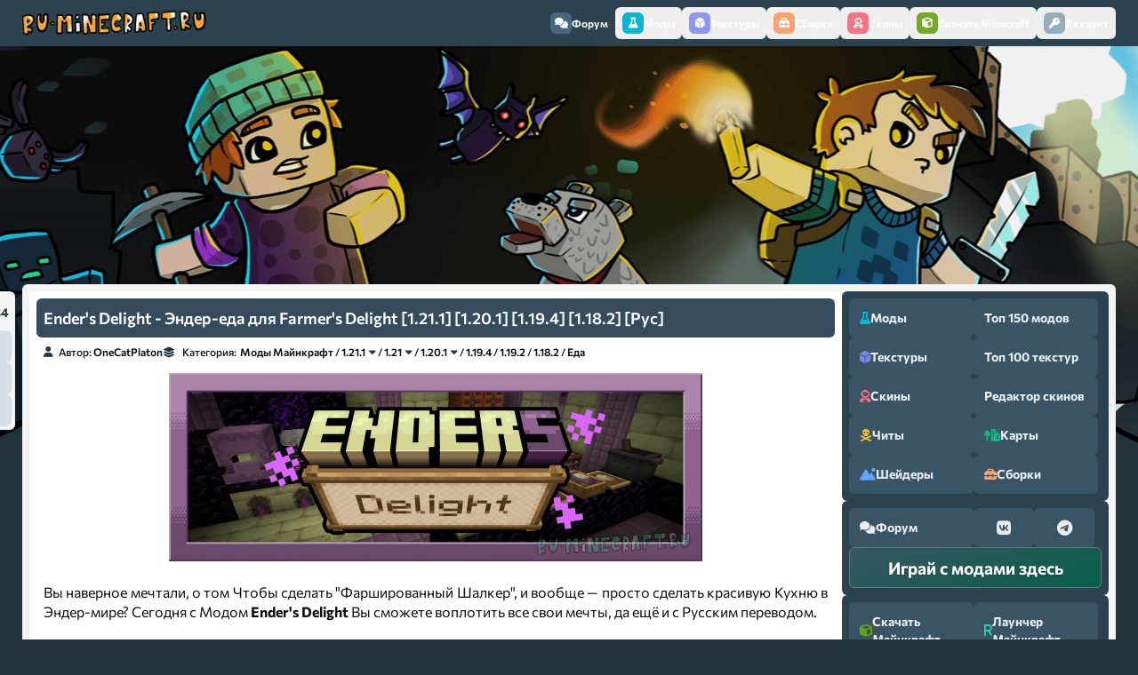

--- FILE ---
content_type: text/html; charset=windows-1251
request_url: https://ru-minecraft.ru/mody-minecraft/77873-enders-delight.html
body_size: 23542
content:
<!DOCTYPE html>
<html lang="ru">

    <head>
        <meta content="IE=edge" http-equiv="X-UA-Compatible"/>
        <meta name="viewport" content="width=device-width,initial-scale=1"/>
        <meta http-equiv="Content-Type" content="text/html; charset=windows-1251" />
<title>Ender's Delight - Эндер-еда для Farmer's Delight [1.21.1] [1.20.1] [1.19.4] [1.18.2] [Рус] &raquo; Скачать моды для Майнкрафт</title>
<meta name="description" content="Вы наверное мечтали, о том Чтобы сделать Фаршированный Шалкер, и вообще — просто сделать красивую Кухню в Эндер-мире? Сегодня с Модом Ender's Delight Вы сможете воплотить все свои мечты, да ещё и с" />
<meta name="keywords" content="Ender's Delight" />
<meta property="og:site_name" content="ру Майнкрафт - скачать моды, текстуры, карты, гайды, скины" />
<meta property="og:type" content="article" />
<meta property="og:title" content="Ender&#039;s Delight - Эндер-еда для Farmer&#039;s Delight [1.21.1] [1.20.1] [1.19.4] [1.18.2] [Рус]" />
<meta property="og:url" content="https://ru-minecraft.ru/mody-minecraft/77873-enders-delight.html" />
<meta property="og:image" content="https://ru-minecraft.ru/uploads/posts/2023-10/medium/1697340971_mainpicture.png" />
<link rel="search" type="application/opensearchdescription+xml" href="https://ru-minecraft.ru/engine/opensearch.php" title="ру Майнкрафт - скачать моды, текстуры, карты, гайды, скины" />
        
        <link href="/templates/rework/assets/images/favicon.ico" rel="shortcut icon"/>
        <link
            href="/templates/rework/assets/css/styles.css?v=rumcUID{962f97720bfcd9bb513e9735f04fd7b2c38b192d52a19b7fa4fe3803a309ff43}"
            type="text/css"
            rel="stylesheet"
        />
        <script src="https://cdnjs.cloudflare.com/ajax/libs/web-animations/2.3.2/web-animations-next-lite.min.js"
            integrity="sha512-U8gBW6DQVbSLW1vF0d2gESATdYxLLAeZ04OWErnqWWUk4QLLis7Is+wcWKypXT8lIdnu4IQTHNsNrp5vELAHUA=="
            crossorigin="anonymous" referrerpolicy="no-referrer"></script>
        
        
        <link rel="preconnect" href="https://fonts.googleapis.com">
        <link
            rel="preconnect"
            href="https://fonts.gstatic.com"
            crossorigin
        >
        <!-- <link href="/templates/rework/assets/css/fontawesome.css" rel="stylesheet" /> -->
        <!-- <link href="" rel="stylesheet"> -->
        <!-- Yandex.RTB -->
        <script>window.yaContextCb=window.yaContextCb||[]</script>
        <script src="https://yandex.ru/ads/system/context.js" async></script>
    </head>

    <body>
        <!-- Floating menu on top -->
        <div class="navbar-wrapper">
  <nav class="navbar">
    <a href="/" class="navbar__logo"><img src="https://ru-minecraft.ru/templates/new2/images/topmenunew.png" /></a>
    <div mobile-menu class="navbar__items">
      <button class="navbar__item navbar__item--close mobile" mobile-menu-close><i class="fas fa-times"></i></button>
      <a href="/forum/" class="navbar__item navbar__item--forum"><span class="navbar__icon"><i
            class="fas fa-comments"></i></span> Форум</a
      >
      <button type="button" menu-open="mods" href="javascript:void(0)" class="navbar__item navbar__item--mods"><span
          class="navbar__icon"><i class="fas fa-flask"></i></span> Моды</button
      >
      <button type="button" menu-open="textures" href="javascript:void(0)" class="navbar__item navbar__item--textures"><span
          class="navbar__icon"><i class="fas fa-dice-d6"></i></span> Текстуры</button
      >
      <button type="button" menu-open="modpacks" href="javascript:void(0)" class="navbar__item navbar__item--modpacks"><span
          class="navbar__icon"><i class="fas fa-toolbox"></i></span> Сборки</button
      >
      <button type="button" menu-open="skins" href="javascript:void(0)" class="navbar__item navbar__item--skins"><span
          class="navbar__icon"><i class="fas fa-user-astronaut"></i></span> Скины</button
      >
      <button type="button" menu-open="minecraft" href="javascript:void(0)" class="navbar__item navbar__item--minecraft"><span
          class="navbar__icon"><i class="fas fa-cube"></i></span> Скачать Minecraft</button
      >
      <div class="navbar__dropdown-wrapper">
        <div menu-id="mods" class="navbar__dropdown">
          <div class="dropdown__items dropdown__max">
            <div class="dropdown__section dropdown__section--mods">
              <div class="section__title">
                <div class="section__icon">
                  <i class="fas fa-dice-d6"></i>
                </div>
                <p>По версиям игры</p>
              </div>
              <div class="section__content">
                <div class="section__mod section__mod--versions">
                   <a href="/mody-minecraft/m1219/">1.21.10 <span class="badge badge--last"><i class="fas fa-star"></i></span></a>
                  <a href="/mody-minecraft/m1216/">1.21.8</a>
                  <a href="/mody-minecraft/m1215/">1.21.5</a>
                  <a href="/mody-minecraft/m1214/">1.21.4 </a>
                  <a href="/mody-minecraft/m1211/">1.21.1</a>
                  <a href="/mody-minecraft/m1205/">1.20.6</a>
                  <a href="/mody-minecraft/m120/">1.20.1</a>
                  <a href="/mody-minecraft/m1194/">1.19.4</a>
                  <a href="/mody-minecraft/m119/">1.19.2</a>
                  <a href="/mody-minecraft/m118/">1.18.2</a>
                  <a href="/mody-minecraft/m117/">1.17.1</a>
                  <a href="/mody-minecraft/m116/">1.16.5</a>
                  <a href="/mody-minecraft/m115/">1.15.2</a>
                  <a href="/mody-minecraft/m1122/">1.12.2</a>
                  <a href="/mody-minecraft/m189/">1.8.9</a>
                  <a href="/mody-minecraft/m1710/">1.7.10</a>
                </div>
              </div>
            </div>
            <div class="dropdown__section dropdown__section--mods">
              <div class="section__title">
                <div class="section__icon">
                  <i class="fas fa-quidditch"></i>
                </div>
                <p>По категориям</p>
              </div>
              <div class="section__content">
                <div class="section__mod section__mod--categories">
                  <a href="/mody-minecraft/shaders/"><span class="i47"></span>Шейдеры</a>
                  <a href="/mody-minecraft/oruzhie/"><span class="i59"></span>Оружие</a>
                  <a href="/mody-minecraft/bronya/"><span class="i5"></span>Броня</a>
                  <a href="/mody-minecraft/instrumenty/"><span class="i23"></span>Инструменты</a>
                  <a href="/mody-minecraft/mobs/"><span class="i31"></span>Мобы</a>
                  <a href="/mody-minecraft/dekor/"><span class="i11"></span>Декор</a>
                  <a href="/mody-minecraft/eda/"><span class="i14"></span>Еда</a>
                  <a href="/mody-minecraft/cars/"><span class="i6"></span>Машины</a>
                  <a href="/mody-minecraft/magic/"><span class="i28"></span>Магия</a>
                  <a href="/mody-minecraft/realistichnost/"><span class="i43"></span>Реалистичность</a>
                  <a href="/mody-minecraft/rpg/"><span class="i44"></span>RPG моды</a>
                  <a href="/mody-minecraft/industrial/"><span class="i22"></span>Индустриальные</a>
                  <a href="/mody-minecraft/block/"><span class="i4"></span>Блоки</a>
                  <a href="/mody-minecraft/ores/"><span class="i37"></span>Руды</a>
                  <a href="/mody-minecraft/biom/"><span class="i3"></span>Биомы</a>
                  <a href="/mody-minecraft/dim/"><span class="i12"></span>Измерения</a>
                  <a href="/mody-minecraft/fps/"><span class="i62"></span>Повышение FPS</a>
                  <a href="/mody-minecraft/useful/"><span class="i45"></span>Полезные</a>
                  <a href="/mody-minecraft/for-modpacks/"><span class="i64"></span>Для сборок</a>
                </div>
              </div>
            </div>
            <div class="dropdown__section dropdown__section--mods">
              <div class="section__title">
                <div class="section__icon">
                  <i class="fas fa-stream"></i>
                </div>
                <p>Дополнительно</p>
              </div>
              <div class="section__content">
                <div class="section__mod section__mod--links">
                  <a href="/mody-minecraft/">Скачать моды для Майнкрафт</a> 
                  <a href="/instrukcii-gajdy-minecraft/24750-ustanovka-modov-minecraft-16.html">Инструкция по установке модов</a>
                  <a href="/top.html">Топ 150 лучших модов</a>
                </div>
              </div>
            </div>
          </div>
        </div>
        <div menu-id="textures" class="navbar__dropdown">
          <div class="dropdown__items dropdown__max">
            <div class="dropdown__section dropdown__section--textures">
              <div class="section__title">
                <div class="section__icon">
                  <i class="fas fa-dice-d6"></i>
                </div>
                <p>По версиям игры</p>
              </div>
              <div class="section__content">
                <div class="section__mod section__mod--versions">
                  <a href="/tekstur-paki/resource/t1-219/">1.21.10 <span class="badge badge--last"><i class="fas fa-star"></i></span></a>
                  <a href="/tekstur-paki/resource/t1-216/">1.21.8</a>
                  <a href="/tekstur-paki/resource/t1-215/">1.21.5</a>
                  <a href="/tekstur-paki/resource/t1-21/">1.21.4</a>
                  <a href="/tekstur-paki/resource/t1-20/">1.20.6</a>
                  <a href="/tekstur-paki/resource/t1-19/">1.19.4</a>
                  <a href="/tekstur-paki/resource/t1-18/">1.18.2</a>
                  <a href="/tekstur-paki/resource/t1-17/">1.17.1</a>
                  <a href="/tekstur-paki/resource/t1-16/">1.16.5</a>
                  <a href="/tekstur-paki/resource/t1-15/">1.15.2</a>
                  <a href="/tekstur-paki/resource/t1-14/">1.14.4</a>
                  <a href="/tekstur-paki/resource/t1-12/">1.12.2</a>
                  <a href="/tekstur-paki/resource/17/">1.7.10</a>
                </div>
              </div>
            </div>
            <div class="dropdown__section dropdown__section--textures">
              <div class="section__title">
                <div class="section__icon">
                  <i class="fas fa-quidditch"></i>
                </div>
                <p>По разрешению</p>
              </div>
              <div class="section__content">
                <div class="section__mod section__mod--versions">
                  <a href="/tekstur-paki/8x/">8x</a>
                  <a href="/tekstur-paki/16x/">16x</a>
                  <a href="/tekstur-paki/32x/">32x</a>
                  <a href="/tekstur-paki/64x/">64x</a>
                  <a href="/tekstur-paki/128x/">128x</a>
                  <a href="/tekstur-paki/256x/">256x</a>
                  <a href="/tekstur-paki/512x/">512x</a>
                  <a href="/tekstur-paki/1024x/">1024x</a>
                  <a href="/tekstur-paki/2048x/">2048x</a>
                </div>
              </div>
            </div>
            <div class="dropdown__section dropdown__section--textures">
              <div class="section__title">
                <div class="section__icon">
                  <i class="fas fa-quidditch"></i>
                </div>
                <p>По категориям</p>
              </div>
              <div class="section__content">
                <div class="section__mod section__mod--versions">
                  <a href="/tekstur-paki/realizm/">Реалистичные</a>
                  <a href="/tekstur-paki/medieval/">Средневековые</a>
                  <a href="/tekstur-paki/mult/">Мультяшные</a>
                  <a href="/tekstur-paki/vanilla/">Ванильные</a>
                  <a href="/tekstur-paki/3d/">3D</a>
                  <a href="/tekstur-paki/texture-fps/">FPS</a>
                  <a href="/tekstur-paki/pvp/">PVP</a>
                  <a href="/tekstur-paki/pbr/">PBR</a>
                  <a href="/tekstur-paki/gui/">Интерфейс</a>
                </div>
              </div>
            </div>
            <div class="dropdown__section dropdown__section--textures">
              <div class="section__title">
                <div class="section__icon">
                  <i class="fas fa-stream"></i>
                </div>
                <p>Дополнительно</p>
              </div>
              <div class="section__content">
                <div class="section__mod section__mod--links">
                  <a href="/tekstur-paki/">Скачать текстурпаки для Майнкрафт</a>
                  <a href="/instrukcii-gajdy-minecraft/51956-texture-install.html">Инструкция по установке текстур</a>
                  <a href="/top-texture.html">Топ 100 лучших текстурпаков</a>
                </div>
              </div>
            </div>
          </div>
        </div>
        <div menu-id="skins" class="navbar__dropdown">
          <div class="dropdown__items dropdown__max">
            <div class="dropdown__section dropdown__section--skins">
              <div class="section__title">
                <div class="section__icon">
                  <i class="fas fa-quidditch"></i>
                </div>
                <p>По категориям</p>
              </div>
              <div class="section__content">
                <div class="section__mod section__mod--categories">
                  <a href="/skins/boys/"><span class="i29"></span>Для Мальчиков</a>
                  <a href="/skins/girl/"><span class="i18"></span>Для Девочек</a>
                  <a href="/skins/mobskin/"><span class="i32"></span>Мобы</a>
                  <a href="/skins/supergeroi/"><span class="i51"></span>Супергерои</a>
                  <a href="/skins/zombi/"><span class="i61"></span>Зомби</a>
                  <a href="/skins/voennye/"><span class="i57"></span>Военные</a>
                  <a href="/skins/utubery/"><span class="i60"></span>Ютуберы</a>
                  <a href="/skins/nub/"><span class="i36"></span>Скины Нуба</a>
                  <a href="/skins/krasivye/"><span class="i27"></span>Красивые</a>
                  <a href="/skins/ubiyca/"><span class="i24"></span>Убийцы</a>
                  <a href="/skins/top/"><span class="i53"></span>ТОП скины</a>
                  <a href="/skins/smex/"><span class="i50"></span>Смешные</a> 
                  <a href="/skins/prikol/"><span class="i40"></span>Прикольные</a>
                  <a href="/skins/skins-new-year/"><span class="i34"></span>Новый год</a>
                  <a href="/skins/skin-halloween/"><span class="i21"></span>Хеллоуин</a>
                </div>
              </div>
            </div>
            <div class="dropdown__section dropdown__section--skins">
              <div class="section__title">
                <div class="section__icon">
                  <i class="fas fa-stream"></i>
                </div>
                <p>Дополнительно</p>
              </div>
              <div class="section__content">
                <div class="section__mod section__mod--links">
                  <a href="/skins/">Скачать скины Майнкрафт</a>
            <a href="/skiny-dlja-minecraft/22332-chto-takoe-skiny-minecraft-i-kak-ustanovit-skin-personazha-v-maynkraft.html"
              >Как установить скин?</a
            >
            <a href="/sozdat-skin-dlya-minecraft.html">Создать\изменить скин</a>
                </div>
              </div>
            </div>
          </div>
        </div>
        <div menu-id="modpacks" class="navbar__dropdown">
          <div class="dropdown__items dropdown__max">
            <div class="dropdown__section dropdown__section--modpacks">
              <div class="section__title">
                <div class="section__icon">
                  <i class="fas fa-dice-d6"></i>
                </div>
                <p>По версиям игры</p>
              </div>
              <div class="section__content">
                <div class="section__mod section__mod--versions">
                  <a href="/klienty-minecraft/modpacks-121/">1.21.x</a>
                  <a href="/klienty-minecraft/modpacks-1201/">1.20.x</a>
                  <a href="/klienty-minecraft/modpacks-1192/">1.19.x</a>
                  <a href="/klienty-minecraft/modpacks-1182/">1.18.2</a>
                  <a href="/klienty-minecraft/modpacks-1171/">1.17.1</a>
                  <a href="/klienty-minecraft/k116/">1.16.5</a>
                  <a href="/klienty-minecraft/k115/">1.15.2</a>
                  <a href="/klienty-minecraft/k114/">1.14.4</a>
                  <a href="/klienty-minecraft/k112/">1.12.2</a>
                  <a href="/klienty-minecraft/kl18/">1.8.9</a>
                  <a href="/klienty-minecraft/k1710">1.7.10</a>
                </div>
              </div>
            </div>
            <div class="dropdown__section dropdown__section--modpacks">
              <div class="section__title">
                <div class="section__icon">
                  <i class="fas fa-stream"></i>
                </div>
                <p>Дополнительно</p>
              </div>
              <div class="section__content">
                <div class="section__mod section__mod--links">
                  <a href="/klienty-minecraft/">Скачать сборки с модами Майнкрафт</a>
                  <a href="/skachat-servera-minecraft/">Скачать сборки серверов Майнкрафт</a>
                  <a href="/klienty-minecraft/saudade-studio/">Сборки от Saudade Studio</a>
                </div>
              </div>
            </div>
          </div>
        </div>
        <div menu-id="minecraft" class="navbar__dropdown">
          <div class="dropdown__items dropdown__max">
            <div class="dropdown__section dropdown__section--minecraft">
              <div class="section__title">
                <div class="section__icon">
                  <i class="fas fa-dice-d6"></i>
                </div>
                <p>Версии Minecraft для скачивания</p>  
              </div>
              <div class="section__content">
                <div class="section__mod section__mod--versions">
                  <a href="/skachat-minecraft/83769-download-minecraft-1219.html">1.21.10 <span class="badge badge--last"><i class="fas fa-star"></i></span></a>
                  <a href="/skachat-minecraft/82695-download-minecraft-1216.html">1.21.8</a>
                  <a href="/skachat-minecraft/81718-download-minecraft-1215.html">1.21.5</a>
                  <a href="/skachat-minecraft/80625-minecraft-1214-download.html">1.21.4</a>
                  <a href="/skachat-minecraft/76588-minecraft-120.html">1.20.6</a>
                  <a href="/skachat-minecraft/72546-download-minecraft-119.html">1.19.x</a>
                  <a href="/skachat-minecraft/69489-download-minecraft-118.html">1.18.2</a>
                  <a href="/skachat-minecraft/65549-download-minecraft-117.html">1.17.1</a>
                  <a href="/skachat-minecraft/60765-116.html">1.16.5</a>
                  <a href="/skachat-minecraft/58374-minecraft-115.html">1.15.2</a>
                  <a href="/skachat-minecraft/48183-skachat-maynkraft-112.html">1.12.2</a>
                  <a href="/skachat-minecraft/27455-skachat-minecraft-170.html">1.7.10</a>
                </div>
              </div>
            </div>
            <div class="dropdown__section dropdown__section--minecraft">
              <div class="section__title">
                <div class="section__icon">
                  <i class="fas fa-stream"></i>
                </div>
                <p>Дополнительно</p>
              </div>
              <div class="section__content">
                <div class="section__mod section__mod--links">
                  <a href="/launcher/">Лаунчер для Майнкрафт</a>
                  <a href="/skachat-minecraft/">Прочие версии игры</a>
                </div>
              </div>
            </div>
          </div>
        </div>
      </div>
      


<button menu-open="profile" href="javascript:void(0)" class="navbar__item">
    <span class="navbar__icon">
        <i
            class="fas fa-key"></i></span> Аккаунт</button>
<div class="navbar__dropdown-wrapper">
    <div menu-id="profile" class="navbar__dropdown">
        <div class="dropdown__items dropdown__max">
            <ul>
                <form method="post">
                    <li style="padding: 5px 10px">
                        <input placeholder="Логин:" type="text" name="login_name" id="login_name" required/>
                    </li>

                    <li style="padding: 5px 10px">
                        <input placeholder="Пароль:" type="password" name="login_password" id="login_password" required/>
                    </li>

                    <li>
                        <button onclick="submit();" type="submit" style="padding: 5px 10px; width: 100%; background: none; border: none">
                            <input type="button" name="login" value="Войти"/>
                        </button>
                    </li>
                    <li>
                        <a href="https://ru-minecraft.ru/index.php?do=lostpassword" rel="nofollow">Восстановить пароль</a>
                    </li>
                    <li class="lfield lfchek" style="opacity: 0.8">
                        <a href="https://oauth.vk.com/authorize?client_id=6415698&amp;redirect_uri=https%3A%2F%2Fru-minecraft.ru%2Findex.php%3Fdo%3Dauth-social%26provider%3Dvk&amp;scope=offline%2Cwall%2Cemail&amp;state=a6ff4dda9e56bf973b71f5a2b9092cff&amp;response_type=code" target="_blank" rel="nofollow" style="display: inline; padding: 0">
                            <img
                                src="/templates/rework/assets/images/social/vkontakte.png"/></a>
                         <a href="https://oauth.yandex.ru/authorize?client_id=b9ebcb51b6764cb6a0952aed78bfdf10&amp;redirect_uri=https%3A%2F%2Fru-minecraft.ru%2Findex.php%3Fdo%3Dauth-social%26provider%3Dyandex&amp;state=a6ff4dda9e56bf973b71f5a2b9092cff&amp;response_type=code"
                            target="_blank" rel="nofollow" style="display: inline; padding: 0">
                            <img
                                src="/templates/rework/assets/images/social/yandex.png"/></a>
                         <a href="https://accounts.google.com/o/oauth2/auth?client_id=865682141590-sphras0iceav18ilkv500t58vqnmd5p0.apps.googleusercontent.com&amp;redirect_uri=https%3A%2F%2Fru-minecraft.ru%2Findex.php%3Fdo%3Dauth-social%26provider%3Dgoogle&amp;scope=https%3A%2F%2Fwww.googleapis.com%2Fauth%2Fuserinfo.email+https%3A%2F%2Fwww.googleapis.com%2Fauth%2Fuserinfo.profile&amp;state=a6ff4dda9e56bf973b71f5a2b9092cff&amp;response_type=code" target="_blank"
                            rel="nofollow" style="display: inline; padding: 0">
                            <img src="/templates/rework/assets/images/social/google.png"/>
                        </a>
                    </li>
                    <input name="login" type="hidden" id="login" value="submit"/>
                </form>
            </ul>
            <a href="https://ru-minecraft.ru/index.php?do=register" rel="nofollow">Регистрация</a>
        </div>
    </div>
</div>


    </div>
    <div class="navbar__items mobile">
      <button type="button" mobile-menu-open href="javascript:void(0)" class="navbar__item"><span class="navbar__icon"><i
            class="fas fa-bars"></i></span> Меню</button
      >
    </div>
  </nav>
</div>


        <div class="body">
            <div class="body__content">
                <div class="body__head">
                    <div class="body__info"></div>
                    
                    <div style="max-width: 905px; max-height: 250px;">            
                        <!-- Yandex.RTB R-A-1617534-2 -->
                        <div id="yandex_rtb_R-A-1617534-2"></div>
                        <script>window.yaContextCb.push(()=>{
              Ya.Context.AdvManager.render({
                renderTo: 'yandex_rtb_R-A-1617534-2',
                blockId: 'R-A-1617534-2'
              })
            })</script></div>
                        
                    
                     
                    <!---->
                </div>
                <div class="body__container">
                    <div id='dle-content'><script type="application/ld+json">
	{
	  "@context": "http://schema.org",
	  "@type": "Article",
	  "headline": "Ender's Delight - Эндер-еда для Farmer's Delight [1.21.1] [1.20.1] [1.19.4] [1.18.2] [Рус]",
	  "description": "Вы наверное мечтали, о том Чтобы сделать Фаршированный Шалкер, и вообще — просто сделать красивую Кухню в Эндер-мире? Сегодня с Модом Ender's Delight Вы сможете воплотить все свои мечты, да ещё и с",
	  "image": ["https://ru-minecraft.ru/uploads/posts/2023-10/medium/1697340971_mainpicture.png"],
	  "datePublished": ["16-10-2024, 23:56"]
	}
</script>

<div class="news__item news__item--fullpage">
    <div class="news__controls-wrapper">
        <div class="news__controls">
    <div class="news__reputation">
        <!--<button aria-label="Повысить рейтинг новости" class="reputation__control reputation__control--positive">
            <i class="fas fa-angle-up"></i>
            </button>-->
        <div tooltip="Рейтинг публикации" class="reputation__current">
            <div id="reputation_post" class="reputation-post-rating"><div class="reputation_count"><span class="rating-sep">(</span><span class="reputation_positive" title="Положительный рейтинг"> +12.01 </span><span class="reputation_general" title="Общий рейтинг">-12,34</span><span class="reputation_negative" title="Отрицательный рейтинг"> -24.35 </span><span class="rating-sep">)</span></div></div>
        </div>
        <!--<button aria-label="Понизить рейтинг новости" class="reputation__control reputation__control--negative">
            <i class="fas fa-angle-down"></i>
            </button>-->
    </div>
    
</div>

    </div>
    <div class="news__title">
        <h1>Ender's Delight - Эндер-еда для Farmer's Delight [1.21.1] [1.20.1] [1.19.4] [1.18.2] [Рус]</h1>
    </div>
    <div class="news__details">
        <div class="news__author">
            <i class="fa-solid fa-user"></i>
            <span class="news__author-word">Автор:</span> <a onclick="ShowProfile('OneCatPlaton', 'https://ru-minecraft.ru/user/OneCatPlaton/', '0'); return false;" href="https://ru-minecraft.ru/user/OneCatPlaton/" rel="nofollow">OneCatPlaton</a>
        </div>
        <div class="news__categories">
            <i class="fa-solid fa-layer-group"></i>
            <span class="news__categories-word">Категория:</span> <a href="https://ru-minecraft.ru/mody-minecraft/">Моды Майнкрафт</a> / <a href="https://ru-minecraft.ru/mody-minecraft/m1211/">1.21.1</a> / <a href="https://ru-minecraft.ru/mody-minecraft/m1211-neoforge/">Neoforge</a> / <a href="https://ru-minecraft.ru/mody-minecraft/m121/">1.21</a> / <a href="https://ru-minecraft.ru/mody-minecraft/m121-neoforge/">Neoforge</a> / <a href="https://ru-minecraft.ru/mody-minecraft/m120/">1.20.1</a> / <a href="https://ru-minecraft.ru/mody-minecraft/m120-forge/">Forge</a> / <a href="https://ru-minecraft.ru/mody-minecraft/m120-fabric/">Fabric</a> / <a href="https://ru-minecraft.ru/mody-minecraft/m1194/">1.19.4</a> / <a href="https://ru-minecraft.ru/mody-minecraft/m119/">1.19.2</a> / <a href="https://ru-minecraft.ru/mody-minecraft/m118/">1.18.2</a> / <a href="https://ru-minecraft.ru/mody-minecraft/eda/">Еда</a>
        </div>
    </div>
    <div class="news__content">
        <div class="news__poll"></div>
        <div style="text-align:center;"><!--MBegin:https://ru-minecraft.ru/uploads/posts/2023-10/1697340971_mainpicture.png|--><a href="https://ru-minecraft.ru/uploads/posts/2023-10/1697340971_mainpicture.png" rel="highslide" class="highslide"><img src="https://ru-minecraft.ru/uploads/posts/2023-10/medium/1697340971_mainpicture.png" alt='Ender&#039;s Delight - Эндер-еда для Farmer&#039;s Delight [1.21.1] [1.20.1] [1.19.4] [1.18.2] [Рус]' title='Ender&#039;s Delight - Эндер-еда для Farmer&#039;s Delight [1.21.1] [1.20.1] [1.19.4] [1.18.2] [Рус]'  /></a><!--MEnd--></div><br /><!--lhstart:1.4--><span style="line-height:1.4"><!--/lhstart--><!--sjustify--><div style="text-align:justify;"><!--sjustify2-->Вы наверное мечтали, о том Чтобы сделать "Фаршированный Шалкер", и вообще — просто сделать красивую Кухню в Эндер-мире? Сегодня с Модом <b>Ender's Delight</b> Вы сможете воплотить все свои мечты, да ещё и с Русским переводом.<br /><br />Короче, Мод Добавляет Как ни странно — Новую еду.<br />Какую конкретно? — Например Фаршированный Шалкер, Тушёный Эндермит, Эндер-Пасту, Хорусовые Хлопья. Ну и куда-же без Шалкерового Масла <b>:)</b><br /><!--dle_spoiler--><div class="title_spoiler"><a href="javascript:ShowOrHide('sp86e7a7412cc8d942dcaba7e8797dd8e7')"><img id="image-sp86e7a7412cc8d942dcaba7e8797dd8e7" style="vertical-align: middle;border: none;" alt="" src="/templates/rework/dleimages/spoiler-plus.gif" /></a>&nbsp;<a href="javascript:ShowOrHide('sp86e7a7412cc8d942dcaba7e8797dd8e7')"><!--spoiler_title-->Показать / Скрыть текст<!--spoiler_title_end--></a></div><div id="sp86e7a7412cc8d942dcaba7e8797dd8e7" class="text_spoiler" style="display:none;"><!--spoiler_text-->Большинство Переводов я придумал, так-что без вопросов. Окей?<!--spoiler_text_end--></div><!--/dle_spoiler--><!--sjustifyend1--></div><!--sjustifyend2--><!--lhend--></span><!--/lhend--><br /><br /><h2><!--sizestart:4--><span style="font-size:14pt;"><!--/sizestart--><!--fontstart:Comic Sans MS--><span style="font-family:Comic Sans MS"><!--/fontstart-->Бесполезнейшие (?) Скриншоты:<!--fontend--></span><!--/fontend--><!--sizeend--></span><!--/sizeend--></h2><br /><!--gallerystart--><div id="gallery" class="gallery" style="display:none;"><!--gallerystart2--><!--GBegin:https://ru-minecraft.ru/uploads/posts/2023-10/1697342128_2023-02-15_22.15.53.png|--><img src="https://ru-minecraft.ru/uploads/posts/2023-10/thumbs/1697342128_2023-02-15_22.15.53.png" data-image="https://ru-minecraft.ru/uploads/posts/2023-10/1697342128_2023-02-15_22.15.53.png" title="Ender&#039;s Delight - Эндер-еда для Farmer&#039;s Delight [1.21.1] [1.20.1] [1.19.4] [1.18.2] [Рус]"  /><!--GEnd--><!--GBegin:https://ru-minecraft.ru/uploads/posts/2023-10/1697342094_2023-02-15_22.19.00.png|--><img src="https://ru-minecraft.ru/uploads/posts/2023-10/thumbs/1697342094_2023-02-15_22.19.00.png" data-image="https://ru-minecraft.ru/uploads/posts/2023-10/1697342094_2023-02-15_22.19.00.png" title="Ender&#039;s Delight - Эндер-еда для Farmer&#039;s Delight [1.21.1] [1.20.1] [1.19.4] [1.18.2] [Рус]"  /><!--GEnd--><!--GBegin:https://ru-minecraft.ru/uploads/posts/2023-10/1697342081_endesr_delight.png|--><img src="https://ru-minecraft.ru/uploads/posts/2023-10/thumbs/1697342081_endesr_delight.png" data-image="https://ru-minecraft.ru/uploads/posts/2023-10/1697342081_endesr_delight.png" title="Ender&#039;s Delight - Эндер-еда для Farmer&#039;s Delight [1.21.1] [1.20.1] [1.19.4] [1.18.2] [Рус]"  /><!--GEnd--><!--galleryend--></div><!--galleryend2-->
        <div style="max-width: 905px;padding-top: 10px;">
            <!-- Yandex.RTB R-A-1617534-9 -->
            <div id="yandex_rtb_R-A-1617534-9"></div>
            <script>
				window.yaContextCb.push(()=>{
					Ya.Context.AdvManager.render({
						"blockId": "R-A-1617534-9",
						"renderTo": "yandex_rtb_R-A-1617534-9"
					})
				})
			</script>
        </div>
        
        <div class="news__installblock"><h2>Как установить мод:</h2><!--dle_ol_1--><ol type="1"><li><!--/dle_ol--> Установи нужный загрузчик, он указан для каждого файла, например: <a href="/mody-minecraft/797-minecraft-forge.html"  target="_blank">Forge</a>, <a href="/mody-minecraft/77411-neoforge.html"  target="_blank">NeoForge</a> или <a href="/mody-minecraft/54974-fabric-mod-loader-mod-yadro-dlya-114.html"  target="_blank">Fabric</a>.<br /></li><!--dle_li--><li> Так-же установите мод <a href="/mody-minecraft/65083-farmers-delight.html"  target="_blank">Farmer's Delight</a><br /></li><!--dle_li--><li> Для удобной работы с модом скачайте ещё <!--fontstart:Comic Sans MS--><span style="font-family:Comic Sans MS"><!--/fontstart--><a href="/mody-minecraft/44729-just-enough-items-jei.html"  target="_blank">Just Enough Items</a><!--fontend--></span><!--/fontend--> и <!--fontstart:Comic Sans MS--><span style="font-family:Comic Sans MS"><!--/fontstart--><a href="/mody-minecraft/70609-jeed.html"  target="_blank">Just Enough Effect Descriptions</a><!--fontend--></span><!--/fontend--><br /></li><!--dle_li--><li> Установи все дополнительные моды если указано.<br /></li><!--dle_li--><li> Скачай мод и скопируй в <a href="/instrukcii-gajdy-minecraft/61120-where-is-minecraft-folder.html" title="Где находится папка .minecraft?" target="_blank">.minecraft</a>/mods<br /></li><!--dle_li--><li> В лаунчере запускай версию игры с нужным загрузчиком.</li></ol><!--dle_list_end--><a href="/instrukcii-gajdy-minecraft/24750-ustanovka-modov-minecraft-16.html"  target="_blank">Подробная инструкция по установке</a></div>
        
        
        <div class="news__downloads_title">
            <h2>
                <i class="fas fa-download"></i>Скачать мод Ender's Delight:
            </h2>
        </div>
        
        
        <div class="news__downloads_controls">
            <div data-versions-filter="all">Все</div>
            <div data-versions-filter="popular">Популярные</div>
            <select data-versions-selector><option value="all">Выбрать</option></select>
            <div class="news__downloads_controls_divider"></div>
            <div data-versions-filter="forge">для Forge</div>
            <div data-versions-filter="neoforge">для Neoforge</div>
            <div data-versions-filter="fabric">для Fabric</div>
        </div>
        <div class="news__downloads_content">
            <!--vers1--><div class="news__downloads"><!--vers2--><!--versfile1--><div class="downloads__title"><p><!--versfile2-->1.21.1<!--versfileend1--></p></div><!--versfileend2--><!--files1--><div class="downloads__items"><!--files2--><br /><!--neoforge1--><div class="downloads__item"><span class="downloads__type downloads__type--Neoforge"><a class="download_neoforge" href="/mody-minecraft/77411-neoforge.html" title="данный файл использует загрузчик neoforge для работы" target="_blank">Neoforge</a></span><!--neoforge2--><span class="attachment">
    <a href="https://ru-minecraft.ru/engine/download.php?id=234558" title="Загружено 06-04-2025, cкачиваний: 389">endersdelight-neo_forge-1.21.1-1.1.0.jar</a>
     <span class="attachment-size" style="font-size: 12px; opacity: 0.5;">[170,67 Kb] </span>
</span>
<br /><!--dep1--><p class="downloads__deps"><!--dep2-->требуется установить <a href="/mody-minecraft/65083-farmers-delight.html"  target="_blank">Farmer's Delight</a><!--depend1--></p><!--depend2--><!--neoforgeend1--></div><!--neoforgeend2--><br /><!--filesend1--></div><!--filesend2--><!--versend1--></div><!--versend2--><br /><br /><!--vers1--><div class="news__downloads"><!--vers2--><!--versfile1--><div class="downloads__title"><p><!--versfile2-->1.21<!--versfileend1--></p></div><!--versfileend2--><!--files1--><div class="downloads__items"><!--files2--><br /><!--neoforge1--><div class="downloads__item"><span class="downloads__type downloads__type--Neoforge"><a class="download_neoforge" href="/mody-minecraft/77411-neoforge.html" title="данный файл использует загрузчик neoforge для работы" target="_blank">Neoforge</a></span><!--neoforge2--><span class="attachment">
    <a href="https://ru-minecraft.ru/engine/download.php?id=207530" title="Загружено 14-10-2024, cкачиваний: 40">endersdelight-1.21-1.0.1.jar</a>
     <span class="attachment-size" style="font-size: 12px; opacity: 0.5;">[111,4 Kb] </span>
</span>
<br /><!--dep1--><p class="downloads__deps"><!--dep2-->требуется установить <a href="/mody-minecraft/65083-farmers-delight.html"  target="_blank">Farmer's Delight</a><!--depend1--></p><!--depend2--><!--neoforgeend1--></div><!--neoforgeend2--><br /><!--filesend1--></div><!--filesend2--><!--versend1--></div><!--versend2--><br /><br /><!--vers1--><div class="news__downloads"><!--vers2--><!--versfile1--><div class="downloads__title"><p><!--versfile2-->1.20.1<!--versfileend1--></p></div><!--versfileend2--><!--files1--><div class="downloads__items"><!--files2--><br /><!--forge1--><div class="downloads__item"><span class="downloads__type downloads__type--Forge"><a class="download_forge" href="/mody-minecraft/797-minecraft-forge.html" title="данный файл использует загрузчик Forge для работы" target="_blank">Forge</a></span><!--forge2--><span class="attachment">
    <a href="https://ru-minecraft.ru/engine/download.php?id=238749" title="Загружено 29-04-2025, cкачиваний: 2802">endersdelight-_forge-1.20.1-1.1.3.jar</a>
     <span class="attachment-size" style="font-size: 12px; opacity: 0.5;">[175,25 Kb] </span>
</span>
<br /><!--dep1--><p class="downloads__deps"><!--dep2-->требуется установить <a href="/mody-minecraft/65083-farmers-delight.html"  target="_blank">Farmer's Delight</a><!--depend1--></p><!--depend2--><!--forgeend1--></div><!--forgeend2--><br /><!--fabric1--><div class="downloads__item"><span class="downloads__type downloads__type--Fabric"><a class="download_fabric" href="/mody-minecraft/54974-fabric-mod-loader-mod-yadro-dlya-114.html" title="данный файл использует загрузчик Fabric для работы" target="_blank">Fabric</a></span><!--fabric2--><span class="attachment">
    <a href="https://ru-minecraft.ru/engine/download.php?id=214141" title="Загружено 01-12-2024, cкачиваний: 595">endersdelight-1.20.1-1.0.2.refabricated.jar</a>
     <span class="attachment-size" style="font-size: 12px; opacity: 0.5;">[164,25 Kb] </span>
</span>
<br /><!--dep1--><p class="downloads__deps"><!--dep2-->требуется установить <a href="/mody-minecraft/56341-fabric-api.html"  target="_blank">Fabric API</a> и <a href="/mody-minecraft/65083-farmers-delight.html"  target="_blank">Farmer's Delight</a><!--depend1--></p><!--depend2--><!--fabricend1--></div><!--fabricend2--><br /><!--filesend1--></div><!--filesend2--><!--versend1--></div><!--versend2--><br /><br /><!--vers1--><div class="news__downloads"><!--vers2--><!--versfile1--><div class="downloads__title"><p><!--versfile2-->1.19.4<!--versfileend1--></p></div><!--versfileend2--><!--files1--><div class="downloads__items"><!--files2--><br /><!--forge1--><div class="downloads__item"><span class="downloads__type downloads__type--Forge"><a class="download_forge" href="/mody-minecraft/797-minecraft-forge.html" title="данный файл использует загрузчик Forge для работы" target="_blank">Forge</a></span><!--forge2--><span class="attachment">
    <a href="https://ru-minecraft.ru/engine/download.php?id=169593" title="Загружено 15-10-2023, cкачиваний: 170">endersdelight-1.19.4-1.2.1.jar</a>
     <span class="attachment-size" style="font-size: 12px; opacity: 0.5;">[115,93 Kb] </span>
</span>
<br /><!--dep1--><p class="downloads__deps"><!--dep2-->требуется установить <a href="/mody-minecraft/65083-farmers-delight.html"  target="_blank">Farmer's Delight</a><!--depend1--></p><!--depend2--><!--forgeend1--></div><!--forgeend2--><br /><!--filesend1--></div><!--filesend2--><!--versend1--></div><!--versend2--><br /><br /><!--vers1--><div class="news__downloads"><!--vers2--><!--versfile1--><div class="downloads__title"><p><!--versfile2-->1.19.2<!--versfileend1--></p></div><!--versfileend2--><!--files1--><div class="downloads__items"><!--files2--><br /><!--forge1--><div class="downloads__item"><span class="downloads__type downloads__type--Forge"><a class="download_forge" href="/mody-minecraft/797-minecraft-forge.html" title="данный файл использует загрузчик Forge для работы" target="_blank">Forge</a></span><!--forge2--><span class="attachment">
    <a href="https://ru-minecraft.ru/engine/download.php?id=178532" title="Загружено 26-01-2024, cкачиваний: 2087">endersdelight-1.19-1.2.2.jar</a>
     <span class="attachment-size" style="font-size: 12px; opacity: 0.5;">[112,86 Kb] </span>
</span>
<br /><!--dep1--><p class="downloads__deps"><!--dep2-->требуется установить <a href="/mody-minecraft/65083-farmers-delight.html"  target="_blank">Farmer's Delight</a><!--depend1--></p><!--depend2--><!--forgeend1--></div><!--forgeend2--><br /><!--filesend1--></div><!--filesend2--><!--versend1--></div><!--versend2--><br /><br /><!--vers1--><div class="news__downloads"><!--vers2--><!--versfile1--><div class="downloads__title"><p><!--versfile2-->1.18.2<!--versfileend1--></p></div><!--versfileend2--><!--files1--><div class="downloads__items"><!--files2--><br /><!--forge1--><div class="downloads__item"><span class="downloads__type downloads__type--Forge"><a class="download_forge" href="/mody-minecraft/797-minecraft-forge.html" title="данный файл использует загрузчик Forge для работы" target="_blank">Forge</a></span><!--forge2--><span class="attachment">
    <a href="https://ru-minecraft.ru/engine/download.php?id=169592" title="Загружено 15-10-2023, cкачиваний: 1242">endersdelight-1.18.2-1.2.1.jar</a>
     <span class="attachment-size" style="font-size: 12px; opacity: 0.5;">[113,61 Kb] </span>
</span>
<br /><!--dep1--><p class="downloads__deps"><!--dep2-->требуется установить <a href="/mody-minecraft/65083-farmers-delight.html"  target="_blank">Farmer's Delight</a><!--depend1--></p><!--depend2--><!--forgeend1--></div><!--forgeend2--><br /><!--filesend1--></div><!--filesend2--><!--versend1--></div><!--versend2-->
            <div class="no-files-message">
                Нет файлов, подходящих под выбранные фильтры<br />
                <div data-versions-reset>Сбросить фильтры</div>
            </div>
        </div>
        
    </div>
    
    <div style="padding: 20px 0; max-width: 905px;">
        <!-- Yandex.RTB R-A-1617534-11 -->
        <div id="yandex_rtb_R-A-1617534-11"></div>
        <script>
			window.yaContextCb.push(()=>{
				Ya.Context.AdvManager.render({
					"blockId": "R-A-1617534-11",
					"renderTo": "yandex_rtb_R-A-1617534-11"
				})
			})
		</script></div>

    <div class="news__footer news__footer--full">
        <div class="footer__section footer__section--rating">
            <p class="footer__title">
                <i class="fas fa-trophy"></i> Рейтинг
            </p>
            <div id="reputation_post" class="reputation-post-rating"><div class="reputation_count"><span class="rating-sep">(</span><span class="reputation_positive" title="Положительный рейтинг"> +12.01 </span><span class="reputation_general" title="Общий рейтинг">-12,34</span><span class="reputation_negative" title="Отрицательный рейтинг"> -24.35 </span><span class="rating-sep">)</span></div></div>
        </div>
        <div class="footer__section footer__section--actions">
            <p class="footer__title">
                <i class="fas fa-code"></i> Действия
            </p>
            <button
                onclick="complaint()"
                tooltip="Если вы заметили ошибку в тексте или новость устарела - помогите нам это исправить. Выделите ошибку и/или нажмите эту кнопку для отправки сообщения с необходимой информацией."
                class="footer__button"
            >Улучшить новость</button>
            
        </div>
        <div class="footer__section">
            <p class="footer__title">
                <i class="fas fa-eye"></i> Просмотры
            </p>
            <p class="footer__number">48 689</p>
        </div>
        <div class="footer__section">
            <p class="footer__title">
                <i class="fas fa-comments"></i> Комментарии
            </p>
            <p class="footer__number">32</p>
        </div>
        <div class="footer__section">
            <p class="footer__title">
                <i class="fas fa-calendar"></i> Опубликовано
            </p>
            <p class="footer__number">16-10-2024, 23:56

            </p>
        </div>
        <div class="footer__section footer__section--max">
            <p class="footer__title">
                <i class="fas fa-fire"></i> Категории
            </p>
            <div class="footer__categories"><a href="https://ru-minecraft.ru/mody-minecraft/">Моды Майнкрафт</a> / <a href="https://ru-minecraft.ru/mody-minecraft/m1211/">1.21.1</a> / <a href="https://ru-minecraft.ru/mody-minecraft/m1211-neoforge/">Neoforge</a> / <a href="https://ru-minecraft.ru/mody-minecraft/m121/">1.21</a> / <a href="https://ru-minecraft.ru/mody-minecraft/m121-neoforge/">Neoforge</a> / <a href="https://ru-minecraft.ru/mody-minecraft/m120/">1.20.1</a> / <a href="https://ru-minecraft.ru/mody-minecraft/m120-forge/">Forge</a> / <a href="https://ru-minecraft.ru/mody-minecraft/m120-fabric/">Fabric</a> / <a href="https://ru-minecraft.ru/mody-minecraft/m1194/">1.19.4</a> / <a href="https://ru-minecraft.ru/mody-minecraft/m119/">1.19.2</a> / <a href="https://ru-minecraft.ru/mody-minecraft/m118/">1.18.2</a> / <a href="https://ru-minecraft.ru/mody-minecraft/eda/">Еда</a></div>
        </div>
    </div>
</div>

<div class="news__related related-news">
    <div class="related-news__item">
    <a href="https://ru-minecraft.ru/mody-minecraft/76538-tetras-delight.html" tooltip="Tetra's Delight - улучшаем ножики Мод добавит в майнкрафт ножики, которые при помощи других модов можно будет улучшить - добавить им мало того, что обычные части по типу рукоятки, так ещё и добавить...">
        <div class="related-news__image">
            <img alt="Tetra's Delight - улучшаем ножики [1.19.2] [1.18.2]" src="https://ru-minecraft.ru/uploads/posts/2023-04/thumbs/1680587250_tetra-delight-photo.jpg"/>
        </div>
        <div class="related-news__info">
            <h4 class="related-news__title">Tetra's Delight - улучшаем ножики [1.19.2] [1.18.2]</h4>
        </div>
    </a>
</div><div class="related-news__item">
    <a href="https://ru-minecraft.ru/mody-minecraft/73477-immersive-cooking.html" tooltip="Мод Immersive Cooking - это дополнение для мода Farmer's Delight, оно добавит в игру почти 100 разных декоративных вариантов ящиков и рабочих поверхностей для вашей кухни, а так же вытяжку и...">
        <div class="related-news__image">
            <img alt="Immersive Cooking - дополнение для Farmer's Delight [1.20.1] [1.16.5]" src="https://ru-minecraft.ru/uploads/posts/2022-05/thumbs/1651497800_immersive-cooking.jpg"/>
        </div>
        <div class="related-news__info">
            <h4 class="related-news__title">Immersive Cooking - дополнение для Farmer's Delight</h4>
        </div>
    </a>
</div><div class="related-news__item">
    <a href="https://ru-minecraft.ru/mody-minecraft/73475-alexs-delight.html" tooltip="Мод Alex's Delight - это небольшое дополнение для лучшей совместимости двух популярных модов: Farmers Delight и Alexs Mobs, дополнение добавит несколько блюд которые можно приготовить из новых мобов....">
        <div class="related-news__image">
            <img alt="Alex's Delight - совместимость Farmer's Delight и Alex's Mobs [1.20.1] [1.19.2] [1.18.2] [1.16.5]" src="https://ru-minecraft.ru/uploads/posts/2022-05/1651494225_alexs-delight.png"/>
        </div>
        <div class="related-news__info">
            <h4 class="related-news__title">Alex's Delight - совместимость Farmer's Delight и Alex's</h4>
        </div>
    </a>
</div><div class="related-news__item">
    <a href="https://ru-minecraft.ru/mody-minecraft/70708-simple-delights.html" tooltip="Мод Simple Delights - это небольшое дополнение для двух крупных и очень популярных модов Simple Farming  и Farmer's Delight, оба этих мода добавляют новые растения, продукты и блюда которые вы можете...">
        <div class="related-news__image">
            <img alt="Simple Delights - совместимость еды Simple Farming и Farmer's Delight [1.16.5]" src="https://ru-minecraft.ru/uploads/posts/2021-10/1634393730_simple-delights.png"/>
        </div>
        <div class="related-news__info">
            <h4 class="related-news__title">Simple Delights - совместимость еды Simple Farming и</h4>
        </div>
    </a>
</div><div class="related-news__item">
    <a href="https://ru-minecraft.ru/mody-minecraft/51737-ender-hooper-ender-voronka.html" tooltip="Мод  Ender Hopper  добавляет в майнкрафт эндер воронку, которая позволяет вам пользоваться ею так же, как и эндер сундуком. С помощью неё можно построить конструкцию, которая вам пригодится.....">
        <div class="related-news__image">
            <img alt="Ender Hooper - Эндер Воронка[1.12.2]" src="https://ru-minecraft.ru/uploads/posts/2018-02/thumbs/1519842984_636552275716920260.png"/>
        </div>
        <div class="related-news__info">
            <h4 class="related-news__title">Ender Hooper - Эндер Воронка[1.12.2]</h4>
        </div>
    </a>
</div>
</div>

<!-- Yandex Native Ads C-A-1617534-10 -->
<div id="yandex_rtb_C-A-1617534-10"></div>
<script>window.yaContextCb.push(()=>{
  Ya.Context.AdvManager.renderWidget({
    renderTo: 'yandex_rtb_C-A-1617534-10',
    blockId: 'C-A-1617534-10'
  })
})</script><form method="post" action="" name="dlemasscomments" id="dlemasscomments"><div id="dle-comments-list">
<a name="comment"></a><ol class="comments-tree-list"><li id="comments-tree-item-551659" class="comments-tree-item" ><div id='comment-id-551659'>
    <div class="comment comment--negative">
        
             
            <div class="comment__header">
                <img src="https://ru-minecraft.ru/uploads/fotos/foto_360553.png"/>
                <div class="comment__data">
                    <p class="comment__login">
                        <a href="https://ru-minecraft.ru/user/OneCatPlaton/">OneCatPlaton</a>  <span tooltip="Автор данной публикации" class="comment__author">
                            <i class="fas fa-crown" style="color: gold;"></i>
                        </span>
                         <span class="comment__rep"><span class="user-reputation-overall"><span class="rep-sep">(</span><a class="reputation_positive" >+466,4</a><a class = "reputation_general" title="Общая репутация, нажмите для просмотра истории." onclick="reputation('review', this, ''); return false;" href="https://ru-minecraft.ru/user/OneCatPlaton/reputation/1" >250,1</a><a class="reputation_negative" >-216,3</a><span class="rep-sep">)</span></span></span>
                    </p>
                    <div class="comment__sub">
                        <p class="comment__group"><b><span style='color:#000099'>Олдфаги</span></b></p>
                        <p class="comment__date">15 октября 2023 09:17</p>
                    </div>
          
                </div>
                <div class="comment__actions">
                    <p tooltip="Пожаловаться на комментарий" class="comment__action">
                        
                    </p>
                    <p tooltip="Цитировать комментарий" class="comment__action">
                        
                    </p>
                    <p tooltip="Удалить комментарий" class="comment__action">
                        
                    </p>
                    <p tooltip="Редактировать комментарий" class="comment__action">
                        
                    </p>
                    <div class="comment__rating">
                        
                        <p tooltip="Рейтинг комментария" class="rating__value"><span class="ratingtypeplusminus ignore-select ratingminus" >-21</span></p>
                        
                    </div>
                    <div class="comment__action">
                        <div class="switchbox"></div>
                    </div>
                </div>
            </div>
            <div class="comment__body">
                <div class="comment__message">
                    <div id='comm-id-551659'>Похоже никто не следит за Curseforge, значит я смогу занять нишу.<br />И публиковать Моды которых нет на сайте :)<br /><b>А можно мою работу отправят на главную?</b></div>
                </div>
                <div class="comment__reply">
                    
                </div>
            </div>
        </div>
</div><ol class="comments-tree-list"><li id="comments-tree-item-551668" class="comments-tree-item" ><div id='comment-id-551668'>
    
        <div class="comment">
             
            <div class="comment__header">
                <img src="https://ru-minecraft.ru/uploads/fotos/foto_345777.jpg"/>
                <div class="comment__data">
                    <p class="comment__login">
                        <a href="https://ru-minecraft.ru/user/cat1967/">cat1967</a>   <span class="comment__rep"><span class="user-reputation-overall"><span class="rep-sep">(</span><a class="reputation_positive" >+6268,0</a><a class = "reputation_general" title="Общая репутация, нажмите для просмотра истории." onclick="reputation('review', this, ''); return false;" href="https://ru-minecraft.ru/user/cat1967/reputation/1" >6249,1</a><a class="reputation_negative" >-18,9</a><span class="rep-sep">)</span></span></span>
                    </p>
                    <div class="comment__sub">
                        <p class="comment__group"><b><span style='color:#000099'>Олдфаги</span></b></p>
                        <p class="comment__date">15 октября 2023 15:17</p>
                    </div>
          
                </div>
                <div class="comment__actions">
                    <p tooltip="Пожаловаться на комментарий" class="comment__action">
                        
                    </p>
                    <p tooltip="Цитировать комментарий" class="comment__action">
                        
                    </p>
                    <p tooltip="Удалить комментарий" class="comment__action">
                        
                    </p>
                    <p tooltip="Редактировать комментарий" class="comment__action">
                        
                    </p>
                    <div class="comment__rating">
                        
                        <p tooltip="Рейтинг комментария" class="rating__value"><span class="ratingtypeplusminus ignore-select ratingplus" >+3</span></p>
                        
                    </div>
                    <div class="comment__action">
                        <div class="switchbox"></div>
                    </div>
                </div>
            </div>
            <div class="comment__body">
                <div class="comment__message">
                    <div id='comm-id-551668'>Свои планы говорить нельзя</div>
                </div>
                <div class="comment__reply">
                    
                </div>
            </div>
        </div>
</div><ol class="comments-tree-list"><li id="comments-tree-item-551673" class="comments-tree-item" ><div id='comment-id-551673'>
    <div class="comment comment--negative">
        
             
            <div class="comment__header">
                <img src="https://ru-minecraft.ru/uploads/fotos/foto_360553.png"/>
                <div class="comment__data">
                    <p class="comment__login">
                        <a href="https://ru-minecraft.ru/user/OneCatPlaton/">OneCatPlaton</a>  <span tooltip="Автор данной публикации" class="comment__author">
                            <i class="fas fa-crown" style="color: gold;"></i>
                        </span>
                         <span class="comment__rep"><span class="user-reputation-overall"><span class="rep-sep">(</span><a class="reputation_positive" >+466,4</a><a class = "reputation_general" title="Общая репутация, нажмите для просмотра истории." onclick="reputation('review', this, ''); return false;" href="https://ru-minecraft.ru/user/OneCatPlaton/reputation/1" >250,1</a><a class="reputation_negative" >-216,3</a><span class="rep-sep">)</span></span></span>
                    </p>
                    <div class="comment__sub">
                        <p class="comment__group"><b><span style='color:#000099'>Олдфаги</span></b></p>
                        <p class="comment__date">15 октября 2023 16:14</p>
                    </div>
          
                </div>
                <div class="comment__actions">
                    <p tooltip="Пожаловаться на комментарий" class="comment__action">
                        
                    </p>
                    <p tooltip="Цитировать комментарий" class="comment__action">
                        
                    </p>
                    <p tooltip="Удалить комментарий" class="comment__action">
                        
                    </p>
                    <p tooltip="Редактировать комментарий" class="comment__action">
                        
                    </p>
                    <div class="comment__rating">
                        
                        <p tooltip="Рейтинг комментария" class="rating__value"><span class="ratingtypeplusminus ignore-select ratingminus" >-20</span></p>
                        
                    </div>
                    <div class="comment__action">
                        <div class="switchbox"></div>
                    </div>
                </div>
            </div>
            <div class="comment__body">
                <div class="comment__message">
                    <div id='comm-id-551673'>Всё-равно никто не захочет этим заниматься :)</div>
                </div>
                <div class="comment__reply">
                    
                </div>
            </div>
        </div>
</div></ol></li></ol></li><li id="comments-tree-item-551665" class="comments-tree-item" ><div id='comment-id-551665'>
    
        <div class="comment">
             
            <div class="comment__header">
                <img src="https://ru-minecraft.ru/uploads/fotos/foto_369052.jpg"/>
                <div class="comment__data">
                    <p class="comment__login">
                        <a href="https://ru-minecraft.ru/user/Xarta/">Xarta</a>   <span class="comment__rep"><span class="user-reputation-overall"><span class="rep-sep">(</span><a class="reputation_positive" >+2517,3</a><a class = "reputation_general" title="Общая репутация, нажмите для просмотра истории." onclick="reputation('review', this, ''); return false;" href="https://ru-minecraft.ru/user/Xarta/reputation/1" >2516,0</a><a class="reputation_negative" >-1,3</a><span class="rep-sep">)</span></span></span>
                    </p>
                    <div class="comment__sub">
                        <p class="comment__group"><b><span style='color:#0066c8;font-style: italic;'>ТруЪ Плагинщик</span></b></p>
                        <p class="comment__date">15 октября 2023 13:45</p>
                    </div>
          
                </div>
                <div class="comment__actions">
                    <p tooltip="Пожаловаться на комментарий" class="comment__action">
                        
                    </p>
                    <p tooltip="Цитировать комментарий" class="comment__action">
                        
                    </p>
                    <p tooltip="Удалить комментарий" class="comment__action">
                        
                    </p>
                    <p tooltip="Редактировать комментарий" class="comment__action">
                        
                    </p>
                    <div class="comment__rating">
                        
                        <p tooltip="Рейтинг комментария" class="rating__value"><span class="ratingtypeplusminus ignore-select ratingplus" >+2</span></p>
                        
                    </div>
                    <div class="comment__action">
                        <div class="switchbox"></div>
                    </div>
                </div>
            </div>
            <div class="comment__body">
                <div class="comment__message">
                    <div id='comm-id-551665'>Ну норм чё <!--smile:default3--><img alt="default3" class="emoji" src="https://ru-minecraft.ru/engine/data/emoticons/default3.png" /><!--/smile--></div>
                </div>
                <div class="comment__reply">
                    
                </div>
            </div>
        </div>
</div><ol class="comments-tree-list"><li id="comments-tree-item-551666" class="comments-tree-item" ><div id='comment-id-551666'>
    <div class="comment comment--negative">
        
             
            <div class="comment__header">
                <img src="https://ru-minecraft.ru/uploads/fotos/foto_360553.png"/>
                <div class="comment__data">
                    <p class="comment__login">
                        <a href="https://ru-minecraft.ru/user/OneCatPlaton/">OneCatPlaton</a>  <span tooltip="Автор данной публикации" class="comment__author">
                            <i class="fas fa-crown" style="color: gold;"></i>
                        </span>
                         <span class="comment__rep"><span class="user-reputation-overall"><span class="rep-sep">(</span><a class="reputation_positive" >+466,4</a><a class = "reputation_general" title="Общая репутация, нажмите для просмотра истории." onclick="reputation('review', this, ''); return false;" href="https://ru-minecraft.ru/user/OneCatPlaton/reputation/1" >250,1</a><a class="reputation_negative" >-216,3</a><span class="rep-sep">)</span></span></span>
                    </p>
                    <div class="comment__sub">
                        <p class="comment__group"><b><span style='color:#000099'>Олдфаги</span></b></p>
                        <p class="comment__date">15 октября 2023 14:52</p>
                    </div>
          
                </div>
                <div class="comment__actions">
                    <p tooltip="Пожаловаться на комментарий" class="comment__action">
                        
                    </p>
                    <p tooltip="Цитировать комментарий" class="comment__action">
                        
                    </p>
                    <p tooltip="Удалить комментарий" class="comment__action">
                        
                    </p>
                    <p tooltip="Редактировать комментарий" class="comment__action">
                        
                    </p>
                    <div class="comment__rating">
                        
                        <p tooltip="Рейтинг комментария" class="rating__value"><span class="ratingtypeplusminus ignore-select ratingminus" >-19</span></p>
                        
                    </div>
                    <div class="comment__action">
                        <div class="switchbox"></div>
                    </div>
                </div>
            </div>
            <div class="comment__body">
                <div class="comment__message">
                    <div id='comm-id-551666'>Только я допустил две ошибки.<br />Хотя одна из них, забавная.<br />Ты мог уже заметить её...<br /><br />Кстати, тоже видишь все эти шрифты?</div>
                </div>
                <div class="comment__reply">
                    
                </div>
            </div>
        </div>
</div><ol class="comments-tree-list"><li id="comments-tree-item-551667" class="comments-tree-item" ><div id='comment-id-551667'>
    
        <div class="comment">
             
            <div class="comment__header">
                <img src="https://ru-minecraft.ru/uploads/fotos/foto_369052.jpg"/>
                <div class="comment__data">
                    <p class="comment__login">
                        <a href="https://ru-minecraft.ru/user/Xarta/">Xarta</a>   <span class="comment__rep"><span class="user-reputation-overall"><span class="rep-sep">(</span><a class="reputation_positive" >+2517,3</a><a class = "reputation_general" title="Общая репутация, нажмите для просмотра истории." onclick="reputation('review', this, ''); return false;" href="https://ru-minecraft.ru/user/Xarta/reputation/1" >2516,0</a><a class="reputation_negative" >-1,3</a><span class="rep-sep">)</span></span></span>
                    </p>
                    <div class="comment__sub">
                        <p class="comment__group"><b><span style='color:#0066c8;font-style: italic;'>ТруЪ Плагинщик</span></b></p>
                        <p class="comment__date">15 октября 2023 14:56</p>
                    </div>
          
                </div>
                <div class="comment__actions">
                    <p tooltip="Пожаловаться на комментарий" class="comment__action">
                        
                    </p>
                    <p tooltip="Цитировать комментарий" class="comment__action">
                        
                    </p>
                    <p tooltip="Удалить комментарий" class="comment__action">
                        
                    </p>
                    <p tooltip="Редактировать комментарий" class="comment__action">
                        
                    </p>
                    <div class="comment__rating">
                        
                        <p tooltip="Рейтинг комментария" class="rating__value"><span class="ratingtypeplusminus ignore-select ratingzero" >0</span></p>
                        
                    </div>
                    <div class="comment__action">
                        <div class="switchbox"></div>
                    </div>
                </div>
            </div>
            <div class="comment__body">
                <div class="comment__message">
                    <div id='comm-id-551667'>если ты об комик сансе, то да, вижу</div>
                </div>
                <div class="comment__reply">
                    
                </div>
            </div>
        </div>
</div><ol class="comments-tree-list"><li id="comments-tree-item-551671" class="comments-tree-item" ><div id='comment-id-551671'>
    <div class="comment comment--negative">
        
             
            <div class="comment__header">
                <img src="https://ru-minecraft.ru/uploads/fotos/foto_360553.png"/>
                <div class="comment__data">
                    <p class="comment__login">
                        <a href="https://ru-minecraft.ru/user/OneCatPlaton/">OneCatPlaton</a>  <span tooltip="Автор данной публикации" class="comment__author">
                            <i class="fas fa-crown" style="color: gold;"></i>
                        </span>
                         <span class="comment__rep"><span class="user-reputation-overall"><span class="rep-sep">(</span><a class="reputation_positive" >+466,4</a><a class = "reputation_general" title="Общая репутация, нажмите для просмотра истории." onclick="reputation('review', this, ''); return false;" href="https://ru-minecraft.ru/user/OneCatPlaton/reputation/1" >250,1</a><a class="reputation_negative" >-216,3</a><span class="rep-sep">)</span></span></span>
                    </p>
                    <div class="comment__sub">
                        <p class="comment__group"><b><span style='color:#000099'>Олдфаги</span></b></p>
                        <p class="comment__date">15 октября 2023 16:13</p>
                    </div>
          
                </div>
                <div class="comment__actions">
                    <p tooltip="Пожаловаться на комментарий" class="comment__action">
                        
                    </p>
                    <p tooltip="Цитировать комментарий" class="comment__action">
                        
                    </p>
                    <p tooltip="Удалить комментарий" class="comment__action">
                        
                    </p>
                    <p tooltip="Редактировать комментарий" class="comment__action">
                        
                    </p>
                    <div class="comment__rating">
                        
                        <p tooltip="Рейтинг комментария" class="rating__value"><span class="ratingtypeplusminus ignore-select ratingminus" >-18</span></p>
                        
                    </div>
                    <div class="comment__action">
                        <div class="switchbox"></div>
                    </div>
                </div>
            </div>
            <div class="comment__body">
                <div class="comment__message">
                    <div id='comm-id-551671'>А пиксельный Шрифт?<br />Который Выше, в первом спойлере</div>
                </div>
                <div class="comment__reply">
                    
                </div>
            </div>
        </div>
</div><ol class="comments-tree-list"><li id="comments-tree-item-551674" class="comments-tree-item" ><div id='comment-id-551674'>
    
        <div class="comment">
             
            <div class="comment__header">
                <img src="https://ru-minecraft.ru/uploads/fotos/foto_369052.jpg"/>
                <div class="comment__data">
                    <p class="comment__login">
                        <a href="https://ru-minecraft.ru/user/Xarta/">Xarta</a>   <span class="comment__rep"><span class="user-reputation-overall"><span class="rep-sep">(</span><a class="reputation_positive" >+2517,3</a><a class = "reputation_general" title="Общая репутация, нажмите для просмотра истории." onclick="reputation('review', this, ''); return false;" href="https://ru-minecraft.ru/user/Xarta/reputation/1" >2516,0</a><a class="reputation_negative" >-1,3</a><span class="rep-sep">)</span></span></span>
                    </p>
                    <div class="comment__sub">
                        <p class="comment__group"><b><span style='color:#0066c8;font-style: italic;'>ТруЪ Плагинщик</span></b></p>
                        <p class="comment__date">15 октября 2023 16:38</p>
                    </div>
          
                </div>
                <div class="comment__actions">
                    <p tooltip="Пожаловаться на комментарий" class="comment__action">
                        
                    </p>
                    <p tooltip="Цитировать комментарий" class="comment__action">
                        
                    </p>
                    <p tooltip="Удалить комментарий" class="comment__action">
                        
                    </p>
                    <p tooltip="Редактировать комментарий" class="comment__action">
                        
                    </p>
                    <div class="comment__rating">
                        
                        <p tooltip="Рейтинг комментария" class="rating__value"><span class="ratingtypeplusminus ignore-select ratingzero" >0</span></p>
                        
                    </div>
                    <div class="comment__action">
                        <div class="switchbox"></div>
                    </div>
                </div>
            </div>
            <div class="comment__body">
                <div class="comment__message">
                    <div id='comm-id-551674'>пиксельного не вижу</div>
                </div>
                <div class="comment__reply">
                    
                </div>
            </div>
        </div>
</div><ol class="comments-tree-list"><li id="comments-tree-item-551675" class="comments-tree-item" ><div id='comment-id-551675'>
    <div class="comment comment--negative">
        
             
            <div class="comment__header">
                <img src="https://ru-minecraft.ru/uploads/fotos/foto_360553.png"/>
                <div class="comment__data">
                    <p class="comment__login">
                        <a href="https://ru-minecraft.ru/user/OneCatPlaton/">OneCatPlaton</a>  <span tooltip="Автор данной публикации" class="comment__author">
                            <i class="fas fa-crown" style="color: gold;"></i>
                        </span>
                         <span class="comment__rep"><span class="user-reputation-overall"><span class="rep-sep">(</span><a class="reputation_positive" >+466,4</a><a class = "reputation_general" title="Общая репутация, нажмите для просмотра истории." onclick="reputation('review', this, ''); return false;" href="https://ru-minecraft.ru/user/OneCatPlaton/reputation/1" >250,1</a><a class="reputation_negative" >-216,3</a><span class="rep-sep">)</span></span></span>
                    </p>
                    <div class="comment__sub">
                        <p class="comment__group"><b><span style='color:#000099'>Олдфаги</span></b></p>
                        <p class="comment__date">15 октября 2023 16:44</p>
                    </div>
          
                </div>
                <div class="comment__actions">
                    <p tooltip="Пожаловаться на комментарий" class="comment__action">
                        
                    </p>
                    <p tooltip="Цитировать комментарий" class="comment__action">
                        
                    </p>
                    <p tooltip="Удалить комментарий" class="comment__action">
                        
                    </p>
                    <p tooltip="Редактировать комментарий" class="comment__action">
                        
                    </p>
                    <div class="comment__rating">
                        
                        <p tooltip="Рейтинг комментария" class="rating__value"><span class="ratingtypeplusminus ignore-select ratingminus" >-18</span></p>
                        
                    </div>
                    <div class="comment__action">
                        <div class="switchbox"></div>
                    </div>
                </div>
            </div>
            <div class="comment__body">
                <div class="comment__message">
                    <div id='comm-id-551675'>Печально...<br />Заметил ошибку виде &quot;1.92.4&quot;?</div>
                </div>
                <div class="comment__reply">
                    
                </div>
            </div>
        </div>
</div></ol></li></ol></li></ol></li></ol></li></ol></li><li id="comments-tree-item-551676" class="comments-tree-item" ><div id='comment-id-551676'>
    
        <div class="comment">
             
            <div class="comment__header">
                <img src="https://ru-minecraft.ru/uploads/fotos/foto_369052.jpg"/>
                <div class="comment__data">
                    <p class="comment__login">
                        <a href="https://ru-minecraft.ru/user/Xarta/">Xarta</a>   <span class="comment__rep"><span class="user-reputation-overall"><span class="rep-sep">(</span><a class="reputation_positive" >+2517,3</a><a class = "reputation_general" title="Общая репутация, нажмите для просмотра истории." onclick="reputation('review', this, ''); return false;" href="https://ru-minecraft.ru/user/Xarta/reputation/1" >2516,0</a><a class="reputation_negative" >-1,3</a><span class="rep-sep">)</span></span></span>
                    </p>
                    <div class="comment__sub">
                        <p class="comment__group"><b><span style='color:#0066c8;font-style: italic;'>ТруЪ Плагинщик</span></b></p>
                        <p class="comment__date">15 октября 2023 16:45</p>
                    </div>
          
                </div>
                <div class="comment__actions">
                    <p tooltip="Пожаловаться на комментарий" class="comment__action">
                        
                    </p>
                    <p tooltip="Цитировать комментарий" class="comment__action">
                        
                    </p>
                    <p tooltip="Удалить комментарий" class="comment__action">
                        
                    </p>
                    <p tooltip="Редактировать комментарий" class="comment__action">
                        
                    </p>
                    <div class="comment__rating">
                        
                        <p tooltip="Рейтинг комментария" class="rating__value"><span class="ratingtypeplusminus ignore-select ratingzero" >0</span></p>
                        
                    </div>
                    <div class="comment__action">
                        <div class="switchbox"></div>
                    </div>
                </div>
            </div>
            <div class="comment__body">
                <div class="comment__message">
                    <div id='comm-id-551676'><b>OneCatPlaton</b>,<br />да, так я же говорю напиши саузу в лс и попроси ПХЛ, сможешь исправить оишбки</div>
                </div>
                <div class="comment__reply">
                    
                </div>
            </div>
        </div>
</div><ol class="comments-tree-list"><li id="comments-tree-item-551677" class="comments-tree-item" ><div id='comment-id-551677'>
    <div class="comment comment--negative">
        
             
            <div class="comment__header">
                <img src="https://ru-minecraft.ru/uploads/fotos/foto_360553.png"/>
                <div class="comment__data">
                    <p class="comment__login">
                        <a href="https://ru-minecraft.ru/user/OneCatPlaton/">OneCatPlaton</a>  <span tooltip="Автор данной публикации" class="comment__author">
                            <i class="fas fa-crown" style="color: gold;"></i>
                        </span>
                         <span class="comment__rep"><span class="user-reputation-overall"><span class="rep-sep">(</span><a class="reputation_positive" >+466,4</a><a class = "reputation_general" title="Общая репутация, нажмите для просмотра истории." onclick="reputation('review', this, ''); return false;" href="https://ru-minecraft.ru/user/OneCatPlaton/reputation/1" >250,1</a><a class="reputation_negative" >-216,3</a><span class="rep-sep">)</span></span></span>
                    </p>
                    <div class="comment__sub">
                        <p class="comment__group"><b><span style='color:#000099'>Олдфаги</span></b></p>
                        <p class="comment__date">15 октября 2023 16:51</p>
                    </div>
          
                </div>
                <div class="comment__actions">
                    <p tooltip="Пожаловаться на комментарий" class="comment__action">
                        
                    </p>
                    <p tooltip="Цитировать комментарий" class="comment__action">
                        
                    </p>
                    <p tooltip="Удалить комментарий" class="comment__action">
                        
                    </p>
                    <p tooltip="Редактировать комментарий" class="comment__action">
                        
                    </p>
                    <div class="comment__rating">
                        
                        <p tooltip="Рейтинг комментария" class="rating__value"><span class="ratingtypeplusminus ignore-select ratingminus" >-19</span></p>
                        
                    </div>
                    <div class="comment__action">
                        <div class="switchbox"></div>
                    </div>
                </div>
            </div>
            <div class="comment__body">
                <div class="comment__message">
                    <div id='comm-id-551677'>Я уже ему написал, пока он ничего не ответил.</div>
                </div>
                <div class="comment__reply">
                    
                </div>
            </div>
        </div>
</div></ol></li><li id="comments-tree-item-551685" class="comments-tree-item" ><div id='comment-id-551685'>
    
        <div class="comment">
             
            <div class="comment__header">
                <img src="https://ru-minecraft.ru/uploads/fotos/foto_345777.jpg"/>
                <div class="comment__data">
                    <p class="comment__login">
                        <a href="https://ru-minecraft.ru/user/cat1967/">cat1967</a>   <span class="comment__rep"><span class="user-reputation-overall"><span class="rep-sep">(</span><a class="reputation_positive" >+6268,0</a><a class = "reputation_general" title="Общая репутация, нажмите для просмотра истории." onclick="reputation('review', this, ''); return false;" href="https://ru-minecraft.ru/user/cat1967/reputation/1" >6249,1</a><a class="reputation_negative" >-18,9</a><span class="rep-sep">)</span></span></span>
                    </p>
                    <div class="comment__sub">
                        <p class="comment__group"><b><span style='color:#000099'>Олдфаги</span></b></p>
                        <p class="comment__date">15 октября 2023 19:11</p>
                    </div>
          
                </div>
                <div class="comment__actions">
                    <p tooltip="Пожаловаться на комментарий" class="comment__action">
                        
                    </p>
                    <p tooltip="Цитировать комментарий" class="comment__action">
                        
                    </p>
                    <p tooltip="Удалить комментарий" class="comment__action">
                        
                    </p>
                    <p tooltip="Редактировать комментарий" class="comment__action">
                        
                    </p>
                    <div class="comment__rating">
                        
                        <p tooltip="Рейтинг комментария" class="rating__value"><span class="ratingtypeplusminus ignore-select ratingplus" >+2</span></p>
                        
                    </div>
                    <div class="comment__action">
                        <div class="switchbox"></div>
                    </div>
                </div>
            </div>
            <div class="comment__body">
                <div class="comment__message">
                    <div id='comm-id-551685'><!--QuoteBegin OneCatPlaton --><div class="title_quote">Цитата: OneCatPlaton</div><div class="quote"><!--QuoteEBegin-->Я уже ему написал, пока он ничего не ответил.<!--QuoteEnd--></div><!--QuoteEEnd--><br /><a class="mention" href="/user/south_park/">south_park</a>, тебя просят<br /><!--dle_spoiler P.S. --><div class="title_spoiler"><a href="javascript:ShowOrHide('spba497c7dd062e5b2db881dea9e4139ab')"><img id="image-spba497c7dd062e5b2db881dea9e4139ab" style="vertical-align: middle;border: none;" alt="" src="/templates/rework/dleimages/spoiler-plus.gif" /></a>&nbsp;<a href="javascript:ShowOrHide('spba497c7dd062e5b2db881dea9e4139ab')"><!--spoiler_title-->P.S.<!--spoiler_title_end--></a></div><div id="spba497c7dd062e5b2db881dea9e4139ab" class="text_spoiler" style="display:none;"><!--spoiler_text-->Сорян за пинг<!--spoiler_text_end--></div><!--/dle_spoiler--></div>
                </div>
                <div class="comment__reply">
                    
                </div>
            </div>
        </div>
</div><li id="comments-tree-item-551714" class="comments-tree-item" ><div id='comment-id-551714'>
    <div class="comment comment--negative">
        
             
            <div class="comment__header">
                <img src="https://ru-minecraft.ru/uploads/fotos/foto_360553.png"/>
                <div class="comment__data">
                    <p class="comment__login">
                        <a href="https://ru-minecraft.ru/user/OneCatPlaton/">OneCatPlaton</a>  <span tooltip="Автор данной публикации" class="comment__author">
                            <i class="fas fa-crown" style="color: gold;"></i>
                        </span>
                         <span class="comment__rep"><span class="user-reputation-overall"><span class="rep-sep">(</span><a class="reputation_positive" >+466,4</a><a class = "reputation_general" title="Общая репутация, нажмите для просмотра истории." onclick="reputation('review', this, ''); return false;" href="https://ru-minecraft.ru/user/OneCatPlaton/reputation/1" >250,1</a><a class="reputation_negative" >-216,3</a><span class="rep-sep">)</span></span></span>
                    </p>
                    <div class="comment__sub">
                        <p class="comment__group"><b><span style='color:#000099'>Олдфаги</span></b></p>
                        <p class="comment__date">17 октября 2023 12:18</p>
                    </div>
          
                </div>
                <div class="comment__actions">
                    <p tooltip="Пожаловаться на комментарий" class="comment__action">
                        
                    </p>
                    <p tooltip="Цитировать комментарий" class="comment__action">
                        
                    </p>
                    <p tooltip="Удалить комментарий" class="comment__action">
                        
                    </p>
                    <p tooltip="Редактировать комментарий" class="comment__action">
                        
                    </p>
                    <div class="comment__rating">
                        
                        <p tooltip="Рейтинг комментария" class="rating__value"><span class="ratingtypeplusminus ignore-select ratingminus" >-18</span></p>
                        
                    </div>
                    <div class="comment__action">
                        <div class="switchbox"></div>
                    </div>
                </div>
            </div>
            <div class="comment__body">
                <div class="comment__message">
                    <div id='comm-id-551714'>О боже, кто-то моей работе поставил Минус Рейтинг.<br />Кто-бы это мог быть?</div>
                </div>
                <div class="comment__reply">
                    
                </div>
            </div>
        </div>
</div><ol class="comments-tree-list"><li id="comments-tree-item-551730" class="comments-tree-item" ><div id='comment-id-551730'>
    <div class="comment comment--negative">
        
             
            <div class="comment__header">
                <img src="https://ru-minecraft.ru/uploads/fotos/foto_360553.png"/>
                <div class="comment__data">
                    <p class="comment__login">
                        <a href="https://ru-minecraft.ru/user/OneCatPlaton/">OneCatPlaton</a>  <span tooltip="Автор данной публикации" class="comment__author">
                            <i class="fas fa-crown" style="color: gold;"></i>
                        </span>
                         <span class="comment__rep"><span class="user-reputation-overall"><span class="rep-sep">(</span><a class="reputation_positive" >+466,4</a><a class = "reputation_general" title="Общая репутация, нажмите для просмотра истории." onclick="reputation('review', this, ''); return false;" href="https://ru-minecraft.ru/user/OneCatPlaton/reputation/1" >250,1</a><a class="reputation_negative" >-216,3</a><span class="rep-sep">)</span></span></span>
                    </p>
                    <div class="comment__sub">
                        <p class="comment__group"><b><span style='color:#000099'>Олдфаги</span></b></p>
                        <p class="comment__date">17 октября 2023 21:52</p>
                    </div>
          
                </div>
                <div class="comment__actions">
                    <p tooltip="Пожаловаться на комментарий" class="comment__action">
                        
                    </p>
                    <p tooltip="Цитировать комментарий" class="comment__action">
                        
                    </p>
                    <p tooltip="Удалить комментарий" class="comment__action">
                        
                    </p>
                    <p tooltip="Редактировать комментарий" class="comment__action">
                        
                    </p>
                    <div class="comment__rating">
                        
                        <p tooltip="Рейтинг комментария" class="rating__value"><span class="ratingtypeplusminus ignore-select ratingminus" >-18</span></p>
                        
                    </div>
                    <div class="comment__action">
                        <div class="switchbox"></div>
                    </div>
                </div>
            </div>
            <div class="comment__body">
                <div class="comment__message">
                    <div id='comm-id-551730'>О боже, кто мне минусы ставит под все мои комментарии?</div>
                </div>
                <div class="comment__reply">
                    
                </div>
            </div>
        </div>
</div></ol></li><li id="comments-tree-item-551721" class="comments-tree-item" ><div id='comment-id-551721'>
    
        <div class="comment">
             
            <div class="comment__header">
                <img src="https://ru-minecraft.ru/uploads/fotos/foto_1.gif"/>
                <div class="comment__data">
                    <p class="comment__login">
                        <a href="https://ru-minecraft.ru/user/south_park/">south_park</a>   <span class="comment__rep"><span class="user-reputation-overall"><span class="rep-sep">(</span><a class="reputation_positive" >+2807,3</a><a class = "reputation_general" title="Общая репутация, нажмите для просмотра истории." onclick="reputation('review', this, ''); return false;" href="https://ru-minecraft.ru/user/south_park/reputation/1" >2759,6</a><a class="reputation_negative" >-47,7</a><span class="rep-sep">)</span></span></span>
                    </p>
                    <div class="comment__sub">
                        <p class="comment__group"><b><span style="color:red">Администраторы</span></b></p>
                        <p class="comment__date">17 октября 2023 17:28</p>
                    </div>
          
                </div>
                <div class="comment__actions">
                    <p tooltip="Пожаловаться на комментарий" class="comment__action">
                        
                    </p>
                    <p tooltip="Цитировать комментарий" class="comment__action">
                        
                    </p>
                    <p tooltip="Удалить комментарий" class="comment__action">
                        
                    </p>
                    <p tooltip="Редактировать комментарий" class="comment__action">
                        
                    </p>
                    <div class="comment__rating">
                        
                        <p tooltip="Рейтинг комментария" class="rating__value"><span class="ratingtypeplusminus ignore-select ratingplus" >+3</span></p>
                        
                    </div>
                    <div class="comment__action">
                        <div class="switchbox"></div>
                    </div>
                </div>
            </div>
            <div class="comment__body">
                <div class="comment__message">
                    <div id='comm-id-551721'>простите, но шрифт чет мне не нравится, трудно читается, за новость и перевод спасибо, лучше перевод конечно скинуть автору мода, что бы он у себя его добавил и он там был изначально сразу.</div>
                </div>
                <div class="comment__reply">
                    
                </div>
            </div>
        </div>
</div><ol class="comments-tree-list"><li id="comments-tree-item-551723" class="comments-tree-item" ><div id='comment-id-551723'>
    <div class="comment comment--negative">
        
             
            <div class="comment__header">
                <img src="https://ru-minecraft.ru/uploads/fotos/foto_360553.png"/>
                <div class="comment__data">
                    <p class="comment__login">
                        <a href="https://ru-minecraft.ru/user/OneCatPlaton/">OneCatPlaton</a>  <span tooltip="Автор данной публикации" class="comment__author">
                            <i class="fas fa-crown" style="color: gold;"></i>
                        </span>
                         <span class="comment__rep"><span class="user-reputation-overall"><span class="rep-sep">(</span><a class="reputation_positive" >+466,4</a><a class = "reputation_general" title="Общая репутация, нажмите для просмотра истории." onclick="reputation('review', this, ''); return false;" href="https://ru-minecraft.ru/user/OneCatPlaton/reputation/1" >250,1</a><a class="reputation_negative" >-216,3</a><span class="rep-sep">)</span></span></span>
                    </p>
                    <div class="comment__sub">
                        <p class="comment__group"><b><span style='color:#000099'>Олдфаги</span></b></p>
                        <p class="comment__date">17 октября 2023 18:12</p>
                    </div>
          
                </div>
                <div class="comment__actions">
                    <p tooltip="Пожаловаться на комментарий" class="comment__action">
                        
                    </p>
                    <p tooltip="Цитировать комментарий" class="comment__action">
                        
                    </p>
                    <p tooltip="Удалить комментарий" class="comment__action">
                        
                    </p>
                    <p tooltip="Редактировать комментарий" class="comment__action">
                        
                    </p>
                    <div class="comment__rating">
                        
                        <p tooltip="Рейтинг комментария" class="rating__value"><span class="ratingtypeplusminus ignore-select ratingminus" >-19</span></p>
                        
                    </div>
                    <div class="comment__action">
                        <div class="switchbox"></div>
                    </div>
                </div>
            </div>
            <div class="comment__body">
                <div class="comment__message">
                    <div id='comm-id-551723'>На версии 1.18.2 Перевод уже был.<br />Но во первых - я о нём не сразу узнал.<br />Во вторых - он мне не нравится.</div>
                </div>
                <div class="comment__reply">
                    
                </div>
            </div>
        </div>
</div><ol class="comments-tree-list"><li id="comments-tree-item-551725" class="comments-tree-item" ><div id='comment-id-551725'>
    
        <div class="comment">
             
            <div class="comment__header">
                <img src="https://ru-minecraft.ru/uploads/fotos/foto_345777.jpg"/>
                <div class="comment__data">
                    <p class="comment__login">
                        <a href="https://ru-minecraft.ru/user/cat1967/">cat1967</a>   <span class="comment__rep"><span class="user-reputation-overall"><span class="rep-sep">(</span><a class="reputation_positive" >+6268,0</a><a class = "reputation_general" title="Общая репутация, нажмите для просмотра истории." onclick="reputation('review', this, ''); return false;" href="https://ru-minecraft.ru/user/cat1967/reputation/1" >6249,1</a><a class="reputation_negative" >-18,9</a><span class="rep-sep">)</span></span></span>
                    </p>
                    <div class="comment__sub">
                        <p class="comment__group"><b><span style='color:#000099'>Олдфаги</span></b></p>
                        <p class="comment__date">17 октября 2023 19:39</p>
                    </div>
          
                </div>
                <div class="comment__actions">
                    <p tooltip="Пожаловаться на комментарий" class="comment__action">
                        
                    </p>
                    <p tooltip="Цитировать комментарий" class="comment__action">
                        
                    </p>
                    <p tooltip="Удалить комментарий" class="comment__action">
                        
                    </p>
                    <p tooltip="Редактировать комментарий" class="comment__action">
                        
                    </p>
                    <div class="comment__rating">
                        
                        <p tooltip="Рейтинг комментария" class="rating__value"><span class="ratingtypeplusminus ignore-select ratingplus" >+2</span></p>
                        
                    </div>
                    <div class="comment__action">
                        <div class="switchbox"></div>
                    </div>
                </div>
            </div>
            <div class="comment__body">
                <div class="comment__message">
                    <div id='comm-id-551725'>Публиковать надо оригинальный перевод, те предоставлять как есть, если хочешь свой, то думаю лучше пометить этотв загрузках</div>
                </div>
                <div class="comment__reply">
                    
                </div>
            </div>
        </div>
</div><ol class="comments-tree-list"><li id="comments-tree-item-551729" class="comments-tree-item" ><div id='comment-id-551729'>
    <div class="comment comment--negative">
        
             
            <div class="comment__header">
                <img src="https://ru-minecraft.ru/uploads/fotos/foto_360553.png"/>
                <div class="comment__data">
                    <p class="comment__login">
                        <a href="https://ru-minecraft.ru/user/OneCatPlaton/">OneCatPlaton</a>  <span tooltip="Автор данной публикации" class="comment__author">
                            <i class="fas fa-crown" style="color: gold;"></i>
                        </span>
                         <span class="comment__rep"><span class="user-reputation-overall"><span class="rep-sep">(</span><a class="reputation_positive" >+466,4</a><a class = "reputation_general" title="Общая репутация, нажмите для просмотра истории." onclick="reputation('review', this, ''); return false;" href="https://ru-minecraft.ru/user/OneCatPlaton/reputation/1" >250,1</a><a class="reputation_negative" >-216,3</a><span class="rep-sep">)</span></span></span>
                    </p>
                    <div class="comment__sub">
                        <p class="comment__group"><b><span style='color:#000099'>Олдфаги</span></b></p>
                        <p class="comment__date">17 октября 2023 21:32</p>
                    </div>
          
                </div>
                <div class="comment__actions">
                    <p tooltip="Пожаловаться на комментарий" class="comment__action">
                        
                    </p>
                    <p tooltip="Цитировать комментарий" class="comment__action">
                        
                    </p>
                    <p tooltip="Удалить комментарий" class="comment__action">
                        
                    </p>
                    <p tooltip="Редактировать комментарий" class="comment__action">
                        
                    </p>
                    <div class="comment__rating">
                        
                        <p tooltip="Рейтинг комментария" class="rating__value"><span class="ratingtypeplusminus ignore-select ratingminus" >-18</span></p>
                        
                    </div>
                    <div class="comment__action">
                        <div class="switchbox"></div>
                    </div>
                </div>
            </div>
            <div class="comment__body">
                <div class="comment__message">
                    <div id='comm-id-551729'><!--QuoteBegin OneCatPlaton --><div class="title_quote">Цитата: OneCatPlaton</div><div class="quote"><!--QuoteEBegin--><!--dle_spoiler--><div class="title_spoiler"><a href="javascript:ShowOrHide('spbc7e61fb625e8bcaf0dd5402316e65fd')"><img id="image-spbc7e61fb625e8bcaf0dd5402316e65fd" style="vertical-align: middle;border: none;" alt="" src="/templates/rework/dleimages/spoiler-plus.gif" /></a>&nbsp;<a href="javascript:ShowOrHide('spbc7e61fb625e8bcaf0dd5402316e65fd')"><!--spoiler_title-->Показать / Скрыть текст<!--spoiler_title_end--></a></div><div id="spbc7e61fb625e8bcaf0dd5402316e65fd" class="text_spoiler" style="display:none;"><!--spoiler_text-->Большинство Переводов я придумал, так-что без вопросов. Окей?<!--spoiler_text_end--></div><!--/dle_spoiler--><!--QuoteEnd--></div><!--QuoteEEnd--><br />А вот эта строчка ни на что не намекает что-ли?<br /><br />И вообще - кто мне ставит минусы под комментарии?</div>
                </div>
                <div class="comment__reply">
                    
                </div>
            </div>
        </div>
</div><ol class="comments-tree-list"><li id="comments-tree-item-551733" class="comments-tree-item" ><div id='comment-id-551733'>
    
        <div class="comment">
             
            <div class="comment__header">
                <img src="https://ru-minecraft.ru/uploads/fotos/foto_345777.jpg"/>
                <div class="comment__data">
                    <p class="comment__login">
                        <a href="https://ru-minecraft.ru/user/cat1967/">cat1967</a>   <span class="comment__rep"><span class="user-reputation-overall"><span class="rep-sep">(</span><a class="reputation_positive" >+6268,0</a><a class = "reputation_general" title="Общая репутация, нажмите для просмотра истории." onclick="reputation('review', this, ''); return false;" href="https://ru-minecraft.ru/user/cat1967/reputation/1" >6249,1</a><a class="reputation_negative" >-18,9</a><span class="rep-sep">)</span></span></span>
                    </p>
                    <div class="comment__sub">
                        <p class="comment__group"><b><span style='color:#000099'>Олдфаги</span></b></p>
                        <p class="comment__date">18 октября 2023 04:09</p>
                    </div>
          
                </div>
                <div class="comment__actions">
                    <p tooltip="Пожаловаться на комментарий" class="comment__action">
                        
                    </p>
                    <p tooltip="Цитировать комментарий" class="comment__action">
                        
                    </p>
                    <p tooltip="Удалить комментарий" class="comment__action">
                        
                    </p>
                    <p tooltip="Редактировать комментарий" class="comment__action">
                        
                    </p>
                    <div class="comment__rating">
                        
                        <p tooltip="Рейтинг комментария" class="rating__value"><span class="ratingtypeplusminus ignore-select ratingplus" >+2</span></p>
                        
                    </div>
                    <div class="comment__action">
                        <div class="switchbox"></div>
                    </div>
                </div>
            </div>
            <div class="comment__body">
                <div class="comment__message">
                    <div id='comm-id-551733'>Та епт, мужик, забец на эти минусы, глянь ко мне в профиль</div>
                </div>
                <div class="comment__reply">
                    
                </div>
            </div>
        </div>
</div><ol class="comments-tree-list"><li id="comments-tree-item-551735" class="comments-tree-item" ><div id='comment-id-551735'>
    <div class="comment comment--negative">
        
             
            <div class="comment__header">
                <img src="https://ru-minecraft.ru/uploads/fotos/foto_360553.png"/>
                <div class="comment__data">
                    <p class="comment__login">
                        <a href="https://ru-minecraft.ru/user/OneCatPlaton/">OneCatPlaton</a>  <span tooltip="Автор данной публикации" class="comment__author">
                            <i class="fas fa-crown" style="color: gold;"></i>
                        </span>
                         <span class="comment__rep"><span class="user-reputation-overall"><span class="rep-sep">(</span><a class="reputation_positive" >+466,4</a><a class = "reputation_general" title="Общая репутация, нажмите для просмотра истории." onclick="reputation('review', this, ''); return false;" href="https://ru-minecraft.ru/user/OneCatPlaton/reputation/1" >250,1</a><a class="reputation_negative" >-216,3</a><span class="rep-sep">)</span></span></span>
                    </p>
                    <div class="comment__sub">
                        <p class="comment__group"><b><span style='color:#000099'>Олдфаги</span></b></p>
                        <p class="comment__date">18 октября 2023 08:45</p>
                    </div>
          
                </div>
                <div class="comment__actions">
                    <p tooltip="Пожаловаться на комментарий" class="comment__action">
                        
                    </p>
                    <p tooltip="Цитировать комментарий" class="comment__action">
                        
                    </p>
                    <p tooltip="Удалить комментарий" class="comment__action">
                        
                    </p>
                    <p tooltip="Редактировать комментарий" class="comment__action">
                        
                    </p>
                    <div class="comment__rating">
                        
                        <p tooltip="Рейтинг комментария" class="rating__value"><span class="ratingtypeplusminus ignore-select ratingminus" >-18</span></p>
                        
                    </div>
                    <div class="comment__action">
                        <div class="switchbox"></div>
                    </div>
                </div>
            </div>
            <div class="comment__body">
                <div class="comment__message">
                    <div id='comm-id-551735'>Да я видел, там полная жесть.<br />Минус тысяча...</div>
                </div>
                <div class="comment__reply">
                    
                </div>
            </div>
        </div>
</div></ol></li></ol></li></ol></li></ol></li></ol></li><li id="comments-tree-item-551740" class="comments-tree-item" ><div id='comment-id-551740'>
    
        <div class="comment">
             
            <div class="comment__header">
                <img src="/templates/rework/dleimages/noavatar.png"/>
                <div class="comment__data">
                    <p class="comment__login">
                        <a href="https://ru-minecraft.ru/user/Bayol_Magenta/">Bayol_Magenta</a>   <span class="comment__rep"><span class="user-reputation-overall"><span class="rep-sep">(</span><a class="reputation_positive" >0,0</a><a class = "reputation_general" title="Общая репутация, нажмите для просмотра истории." onclick="reputation('review', this, ''); return false;" href="https://ru-minecraft.ru/user/Bayol_Magenta/reputation/1" >0,0</a><a class="reputation_negative" >0,0</a><span class="rep-sep">)</span></span></span>
                    </p>
                    <div class="comment__sub">
                        <p class="comment__group"><b><span style="color:rgb(205, 196, 196)">Новички</span></b></p>
                        <p class="comment__date">18 октября 2023 14:07</p>
                    </div>
          
                </div>
                <div class="comment__actions">
                    <p tooltip="Пожаловаться на комментарий" class="comment__action">
                        
                    </p>
                    <p tooltip="Цитировать комментарий" class="comment__action">
                        
                    </p>
                    <p tooltip="Удалить комментарий" class="comment__action">
                        
                    </p>
                    <p tooltip="Редактировать комментарий" class="comment__action">
                        
                    </p>
                    <div class="comment__rating">
                        
                        <p tooltip="Рейтинг комментария" class="rating__value"><span class="ratingtypeplusminus ignore-select ratingplus" >+2</span></p>
                        
                    </div>
                    <div class="comment__action">
                        <div class="switchbox"></div>
                    </div>
                </div>
            </div>
            <div class="comment__body">
                <div class="comment__message">
                    <div id='comm-id-551740'>Простите, но перевод отвратительный. Пример: на русском написано «Масло Шалкера», на английском «Shulker mollusk». Какое нафиг масло то? Написано же «моллюск». Я могу сделать перевод, но не уверен что он кому-то будет нужен.</div>
                </div>
                <div class="comment__reply">
                    
                </div>
            </div>
        </div>
</div><ol class="comments-tree-list"><li id="comments-tree-item-551742" class="comments-tree-item" ><div id='comment-id-551742'>
    <div class="comment comment--negative">
        
             
            <div class="comment__header">
                <img src="https://ru-minecraft.ru/uploads/fotos/foto_360553.png"/>
                <div class="comment__data">
                    <p class="comment__login">
                        <a href="https://ru-minecraft.ru/user/OneCatPlaton/">OneCatPlaton</a>  <span tooltip="Автор данной публикации" class="comment__author">
                            <i class="fas fa-crown" style="color: gold;"></i>
                        </span>
                         <span class="comment__rep"><span class="user-reputation-overall"><span class="rep-sep">(</span><a class="reputation_positive" >+466,4</a><a class = "reputation_general" title="Общая репутация, нажмите для просмотра истории." onclick="reputation('review', this, ''); return false;" href="https://ru-minecraft.ru/user/OneCatPlaton/reputation/1" >250,1</a><a class="reputation_negative" >-216,3</a><span class="rep-sep">)</span></span></span>
                    </p>
                    <div class="comment__sub">
                        <p class="comment__group"><b><span style='color:#000099'>Олдфаги</span></b></p>
                        <p class="comment__date">18 октября 2023 16:05</p>
                    </div>
          
                </div>
                <div class="comment__actions">
                    <p tooltip="Пожаловаться на комментарий" class="comment__action">
                        
                    </p>
                    <p tooltip="Цитировать комментарий" class="comment__action">
                        
                    </p>
                    <p tooltip="Удалить комментарий" class="comment__action">
                        
                    </p>
                    <p tooltip="Редактировать комментарий" class="comment__action">
                        
                    </p>
                    <div class="comment__rating">
                        
                        <p tooltip="Рейтинг комментария" class="rating__value"><span class="ratingtypeplusminus ignore-select ratingminus" >-20</span></p>
                        
                    </div>
                    <div class="comment__action">
                        <div class="switchbox"></div>
                    </div>
                </div>
            </div>
            <div class="comment__body">
                <div class="comment__message">
                    <div id='comm-id-551742'>&quot;Перевод я сам придумал, из-за соображений виде увиденного в самом игровом процессе&quot;, Ты думаешь в моём переводе есть Правильность? - КОНЕЧНО НЕТ. Это &quot;Авторский перевод&quot;, хотя перевод был.<br />Если хочешь его - Зайди на Curseforge и введи название мода, после скачай версию 1.18.2 и вытащи от туда перевод чтобы скопировать его этот перевод для более новой версии Майнкруфта...<br /><br />Но нужно заметить - он как по мне ещё хуже моего.<br />В нём нет даже описания единстенного Эффекта...<br /><br /><br />Но всё-равно спасибо за оценку!</div>
                </div>
                <div class="comment__reply">
                    
                </div>
            </div>
        </div>
</div><ol class="comments-tree-list"><li id="comments-tree-item-552817" class="comments-tree-item" ><div id='comment-id-552817'>
    
        <div class="comment">
             
            <div class="comment__header">
                <img src="https://ru-minecraft.ru/uploads/fotos/foto_363416.png"/>
                <div class="comment__data">
                    <p class="comment__login">
                        <a href="https://ru-minecraft.ru/user/%C2%FF%F7%E5%F1%EB%E0%E2+%D1%E5%F0%E5%ED%EA%EE/">Вячеслав Серенко</a>   <span class="comment__rep"><span class="user-reputation-overall"><span class="rep-sep">(</span><a class="reputation_positive" >+1019,7</a><a class = "reputation_general" title="Общая репутация, нажмите для просмотра истории." onclick="reputation('review', this, ''); return false;" href="https://ru-minecraft.ru/user/Вячеслав Серенко/reputation/1" >1018,8</a><a class="reputation_negative" >0,9</a><span class="rep-sep">)</span></span></span>
                    </p>
                    <div class="comment__sub">
                        <p class="comment__group"><b><i><span style='color:#003333'>ТруЪ Олдфаги-с</span></i></b></p>
                        <p class="comment__date">28 ноября 2023 11:21</p>
                    </div>
          
                </div>
                <div class="comment__actions">
                    <p tooltip="Пожаловаться на комментарий" class="comment__action">
                        
                    </p>
                    <p tooltip="Цитировать комментарий" class="comment__action">
                        
                    </p>
                    <p tooltip="Удалить комментарий" class="comment__action">
                        
                    </p>
                    <p tooltip="Редактировать комментарий" class="comment__action">
                        
                    </p>
                    <div class="comment__rating">
                        
                        <p tooltip="Рейтинг комментария" class="rating__value"><span class="ratingtypeplusminus ignore-select ratingplus" >+3</span></p>
                        
                    </div>
                    <div class="comment__action">
                        <div class="switchbox"></div>
                    </div>
                </div>
            </div>
            <div class="comment__body">
                <div class="comment__message">
                    <div id='comm-id-552817'>На этом сайте должны быть оригинальные моды с нормальными названия без обязательности переходить на curseforge, свои названия можно придумывать в СВОИХ модах, не надо портить людям которые качают моды с этого сайта впечатление о оригинальном моде, ведь тут нельзя создавать разные новости на одинаковый мод (нет чисто физически можно, но ОЧЕНЬ нежелательно).</div>
                </div>
                <div class="comment__reply">
                    
                </div>
            </div>
        </div>
</div></ol></li><li id="comments-tree-item-551743" class="comments-tree-item" ><div id='comment-id-551743'>
    <div class="comment comment--negative">
        
             
            <div class="comment__header">
                <img src="https://ru-minecraft.ru/uploads/fotos/foto_360553.png"/>
                <div class="comment__data">
                    <p class="comment__login">
                        <a href="https://ru-minecraft.ru/user/OneCatPlaton/">OneCatPlaton</a>  <span tooltip="Автор данной публикации" class="comment__author">
                            <i class="fas fa-crown" style="color: gold;"></i>
                        </span>
                         <span class="comment__rep"><span class="user-reputation-overall"><span class="rep-sep">(</span><a class="reputation_positive" >+466,4</a><a class = "reputation_general" title="Общая репутация, нажмите для просмотра истории." onclick="reputation('review', this, ''); return false;" href="https://ru-minecraft.ru/user/OneCatPlaton/reputation/1" >250,1</a><a class="reputation_negative" >-216,3</a><span class="rep-sep">)</span></span></span>
                    </p>
                    <div class="comment__sub">
                        <p class="comment__group"><b><span style='color:#000099'>Олдфаги</span></b></p>
                        <p class="comment__date">18 октября 2023 16:11</p>
                    </div>
          
                </div>
                <div class="comment__actions">
                    <p tooltip="Пожаловаться на комментарий" class="comment__action">
                        
                    </p>
                    <p tooltip="Цитировать комментарий" class="comment__action">
                        
                    </p>
                    <p tooltip="Удалить комментарий" class="comment__action">
                        
                    </p>
                    <p tooltip="Редактировать комментарий" class="comment__action">
                        
                    </p>
                    <div class="comment__rating">
                        
                        <p tooltip="Рейтинг комментария" class="rating__value"><span class="ratingtypeplusminus ignore-select ratingminus" >-18</span></p>
                        
                    </div>
                    <div class="comment__action">
                        <div class="switchbox"></div>
                    </div>
                </div>
            </div>
            <div class="comment__body">
                <div class="comment__message">
                    <div id='comm-id-551743'><!--QuoteBegin Bayol_Magenta --><div class="title_quote">Цитата: Bayol_Magenta</div><div class="quote"><!--QuoteEBegin-->«Масло Шалкера»<!--QuoteEnd--></div><!--QuoteEEnd--><br />Там написано «Шалкеровое Масло» вообще-то.</div>
                </div>
                <div class="comment__reply">
                    
                </div>
            </div>
        </div>
</div><ol class="comments-tree-list"><li id="comments-tree-item-551745" class="comments-tree-item" ><div id='comment-id-551745'>
    
        <div class="comment">
             
            <div class="comment__header">
                <img src="/templates/rework/dleimages/noavatar.png"/>
                <div class="comment__data">
                    <p class="comment__login">
                        <a href="https://ru-minecraft.ru/user/Bayol_Magenta/">Bayol_Magenta</a>   <span class="comment__rep"><span class="user-reputation-overall"><span class="rep-sep">(</span><a class="reputation_positive" >0,0</a><a class = "reputation_general" title="Общая репутация, нажмите для просмотра истории." onclick="reputation('review', this, ''); return false;" href="https://ru-minecraft.ru/user/Bayol_Magenta/reputation/1" >0,0</a><a class="reputation_negative" >0,0</a><span class="rep-sep">)</span></span></span>
                    </p>
                    <div class="comment__sub">
                        <p class="comment__group"><b><span style="color:rgb(205, 196, 196)">Новички</span></b></p>
                        <p class="comment__date">18 октября 2023 17:08</p>
                    </div>
          
                </div>
                <div class="comment__actions">
                    <p tooltip="Пожаловаться на комментарий" class="comment__action">
                        
                    </p>
                    <p tooltip="Цитировать комментарий" class="comment__action">
                        
                    </p>
                    <p tooltip="Удалить комментарий" class="comment__action">
                        
                    </p>
                    <p tooltip="Редактировать комментарий" class="comment__action">
                        
                    </p>
                    <div class="comment__rating">
                        
                        <p tooltip="Рейтинг комментария" class="rating__value"><span class="ratingtypeplusminus ignore-select ratingplus" >+1</span></p>
                        
                    </div>
                    <div class="comment__action">
                        <div class="switchbox"></div>
                    </div>
                </div>
            </div>
            <div class="comment__body">
                <div class="comment__message">
                    <div id='comm-id-551745'>Всё равно вообще то. Факт в том что он бредовый, конечно креатив это хорошо, но когда там чёрному по белому написано конкретно допустим что это «тапок», то не надо выдумывать что это автомобиль. -__-</div>
                </div>
                <div class="comment__reply">
                    
                </div>
            </div>
        </div>
</div><ol class="comments-tree-list"><li id="comments-tree-item-551753" class="comments-tree-item" ><div id='comment-id-551753'>
    <div class="comment comment--negative">
        
             
            <div class="comment__header">
                <img src="https://ru-minecraft.ru/uploads/fotos/foto_360553.png"/>
                <div class="comment__data">
                    <p class="comment__login">
                        <a href="https://ru-minecraft.ru/user/OneCatPlaton/">OneCatPlaton</a>  <span tooltip="Автор данной публикации" class="comment__author">
                            <i class="fas fa-crown" style="color: gold;"></i>
                        </span>
                         <span class="comment__rep"><span class="user-reputation-overall"><span class="rep-sep">(</span><a class="reputation_positive" >+466,4</a><a class = "reputation_general" title="Общая репутация, нажмите для просмотра истории." onclick="reputation('review', this, ''); return false;" href="https://ru-minecraft.ru/user/OneCatPlaton/reputation/1" >250,1</a><a class="reputation_negative" >-216,3</a><span class="rep-sep">)</span></span></span>
                    </p>
                    <div class="comment__sub">
                        <p class="comment__group"><b><span style='color:#000099'>Олдфаги</span></b></p>
                        <p class="comment__date">18 октября 2023 19:50</p>
                    </div>
          
                </div>
                <div class="comment__actions">
                    <p tooltip="Пожаловаться на комментарий" class="comment__action">
                        
                    </p>
                    <p tooltip="Цитировать комментарий" class="comment__action">
                        
                    </p>
                    <p tooltip="Удалить комментарий" class="comment__action">
                        
                    </p>
                    <p tooltip="Редактировать комментарий" class="comment__action">
                        
                    </p>
                    <div class="comment__rating">
                        
                        <p tooltip="Рейтинг комментария" class="rating__value"><span class="ratingtypeplusminus ignore-select ratingminus" >-18</span></p>
                        
                    </div>
                    <div class="comment__action">
                        <div class="switchbox"></div>
                    </div>
                </div>
            </div>
            <div class="comment__body">
                <div class="comment__message">
                    <div id='comm-id-551753'>Чувак, я по картинке в самой игре смотрю.<br />Естественно если какой-нибудь хитроумный разработчик засунет картинку машину, а назовёт маслом - конечно я назову что на картинке есть, а не то что в Текстовом файле...</div>
                </div>
                <div class="comment__reply">
                    
                </div>
            </div>
        </div>
</div><ol class="comments-tree-list"><li id="comments-tree-item-556547" class="comments-tree-item" ><div id='comment-id-556547'>
    
        <div class="comment">
             
            <div class="comment__header">
                <img src="https://ru-minecraft.ru/uploads/fotos/foto_363416.png"/>
                <div class="comment__data">
                    <p class="comment__login">
                        <a href="https://ru-minecraft.ru/user/%C2%FF%F7%E5%F1%EB%E0%E2+%D1%E5%F0%E5%ED%EA%EE/">Вячеслав Серенко</a>   <span class="comment__rep"><span class="user-reputation-overall"><span class="rep-sep">(</span><a class="reputation_positive" >+1019,7</a><a class = "reputation_general" title="Общая репутация, нажмите для просмотра истории." onclick="reputation('review', this, ''); return false;" href="https://ru-minecraft.ru/user/Вячеслав Серенко/reputation/1" >1018,8</a><a class="reputation_negative" >0,9</a><span class="rep-sep">)</span></span></span>
                    </p>
                    <div class="comment__sub">
                        <p class="comment__group"><b><i><span style='color:#003333'>ТруЪ Олдфаги-с</span></i></b></p>
                        <p class="comment__date">4 мая 2024 09:41</p>
                    </div>
          
                </div>
                <div class="comment__actions">
                    <p tooltip="Пожаловаться на комментарий" class="comment__action">
                        
                    </p>
                    <p tooltip="Цитировать комментарий" class="comment__action">
                        
                    </p>
                    <p tooltip="Удалить комментарий" class="comment__action">
                        
                    </p>
                    <p tooltip="Редактировать комментарий" class="comment__action">
                        
                    </p>
                    <div class="comment__rating">
                        
                        <p tooltip="Рейтинг комментария" class="rating__value"><span class="ratingtypeplusminus ignore-select ratingzero" >0</span></p>
                        
                    </div>
                    <div class="comment__action">
                        <div class="switchbox"></div>
                    </div>
                </div>
            </div>
            <div class="comment__body">
                <div class="comment__message">
                    <div id='comm-id-556547'>А если это машинное масло, просто с такой текстурой? В итоге ты запутаешь людей которые будут пытаться поставить масло и не будут понимать что заливать в машину...</div>
                </div>
                <div class="comment__reply">
                    
                </div>
            </div>
        </div>
</div><ol class="comments-tree-list"><li id="comments-tree-item-556548" class="comments-tree-item" ><div id='comment-id-556548'>
    
        <div class="comment">
             
            <div class="comment__header">
                <img src="https://ru-minecraft.ru/uploads/fotos/foto_360553.png"/>
                <div class="comment__data">
                    <p class="comment__login">
                        <a href="https://ru-minecraft.ru/user/OneCatPlaton/">OneCatPlaton</a>  <span tooltip="Автор данной публикации" class="comment__author">
                            <i class="fas fa-crown" style="color: gold;"></i>
                        </span>
                         <span class="comment__rep"><span class="user-reputation-overall"><span class="rep-sep">(</span><a class="reputation_positive" >+466,4</a><a class = "reputation_general" title="Общая репутация, нажмите для просмотра истории." onclick="reputation('review', this, ''); return false;" href="https://ru-minecraft.ru/user/OneCatPlaton/reputation/1" >250,1</a><a class="reputation_negative" >-216,3</a><span class="rep-sep">)</span></span></span>
                    </p>
                    <div class="comment__sub">
                        <p class="comment__group"><b><span style='color:#000099'>Олдфаги</span></b></p>
                        <p class="comment__date">4 мая 2024 10:53</p>
                    </div>
          
                </div>
                <div class="comment__actions">
                    <p tooltip="Пожаловаться на комментарий" class="comment__action">
                        
                    </p>
                    <p tooltip="Цитировать комментарий" class="comment__action">
                        
                    </p>
                    <p tooltip="Удалить комментарий" class="comment__action">
                        
                    </p>
                    <p tooltip="Редактировать комментарий" class="comment__action">
                        
                    </p>
                    <div class="comment__rating">
                        
                        <p tooltip="Рейтинг комментария" class="rating__value"><span class="ratingtypeplusminus ignore-select ratingminus" >-3</span></p>
                        
                    </div>
                    <div class="comment__action">
                        <div class="switchbox"></div>
                    </div>
                </div>
            </div>
            <div class="comment__body">
                <div class="comment__message">
                    <div id='comm-id-556548'>Ну если &quot;механически&quot; оно так работает - то ясное дело перевод будет отредактирован.</div>
                </div>
                <div class="comment__reply">
                    
                </div>
            </div>
        </div>
</div></ol></li></ol></li></ol></li></ol></li></ol></li><li id="comments-tree-item-551741" class="comments-tree-item" ><div id='comment-id-551741'>
    
        <div class="comment">
             
            <div class="comment__header">
                <img src="https://ru-minecraft.ru/uploads/fotos/foto_345777.jpg"/>
                <div class="comment__data">
                    <p class="comment__login">
                        <a href="https://ru-minecraft.ru/user/cat1967/">cat1967</a>   <span class="comment__rep"><span class="user-reputation-overall"><span class="rep-sep">(</span><a class="reputation_positive" >+6268,0</a><a class = "reputation_general" title="Общая репутация, нажмите для просмотра истории." onclick="reputation('review', this, ''); return false;" href="https://ru-minecraft.ru/user/cat1967/reputation/1" >6249,1</a><a class="reputation_negative" >-18,9</a><span class="rep-sep">)</span></span></span>
                    </p>
                    <div class="comment__sub">
                        <p class="comment__group"><b><span style='color:#000099'>Олдфаги</span></b></p>
                        <p class="comment__date">18 октября 2023 15:04</p>
                    </div>
          
                </div>
                <div class="comment__actions">
                    <p tooltip="Пожаловаться на комментарий" class="comment__action">
                        
                    </p>
                    <p tooltip="Цитировать комментарий" class="comment__action">
                        
                    </p>
                    <p tooltip="Удалить комментарий" class="comment__action">
                        
                    </p>
                    <p tooltip="Редактировать комментарий" class="comment__action">
                        
                    </p>
                    <div class="comment__rating">
                        
                        <p tooltip="Рейтинг комментария" class="rating__value"><span class="ratingtypeplusminus ignore-select ratingplus" >+2</span></p>
                        
                    </div>
                    <div class="comment__action">
                        <div class="switchbox"></div>
                    </div>
                </div>
            </div>
            <div class="comment__body">
                <div class="comment__message">
                    <div id='comm-id-551741'><b>OneCatPlaton</b>,<br />Она уже больше 2 месяцев, еще не отстали, по советам я прост игнорю</div>
                </div>
                <div class="comment__reply">
                    
                </div>
            </div>
        </div>
</div><li id="comments-tree-item-555336" class="comments-tree-item" ><div id='comment-id-555336'>
    
        <div class="comment">
             
            <div class="comment__header">
                <img src="/templates/rework/dleimages/noavatar.png"/>
                <div class="comment__data">
                    <p class="comment__login">
                        <a href="https://ru-minecraft.ru/user/helgeko/">helgeko</a>   <span class="comment__rep"><span class="user-reputation-overall"><span class="rep-sep">(</span><a class="reputation_positive" >0,0</a><a class = "reputation_general" title="Общая репутация, нажмите для просмотра истории." onclick="reputation('review', this, ''); return false;" href="https://ru-minecraft.ru/user/helgeko/reputation/1" >0,0</a><a class="reputation_negative" >0,0</a><span class="rep-sep">)</span></span></span>
                    </p>
                    <div class="comment__sub">
                        <p class="comment__group"><b><span style="color:rgb(205, 196, 196)">Новички</span></b></p>
                        <p class="comment__date">29 февраля 2024 19:55</p>
                    </div>
          
                </div>
                <div class="comment__actions">
                    <p tooltip="Пожаловаться на комментарий" class="comment__action">
                        
                    </p>
                    <p tooltip="Цитировать комментарий" class="comment__action">
                        
                    </p>
                    <p tooltip="Удалить комментарий" class="comment__action">
                        
                    </p>
                    <p tooltip="Редактировать комментарий" class="comment__action">
                        
                    </p>
                    <div class="comment__rating">
                        
                        <p tooltip="Рейтинг комментария" class="rating__value"><span class="ratingtypeplusminus ignore-select ratingzero" >0</span></p>
                        
                    </div>
                    <div class="comment__action">
                        <div class="switchbox"></div>
                    </div>
                </div>
            </div>
            <div class="comment__body">
                <div class="comment__message">
                    <div id='comm-id-555336'>Как можно установить данный аддон на фордж версии 1.19.4, если основной мод есть только на фабрик на ту же версию?</div>
                </div>
                <div class="comment__reply">
                    
                </div>
            </div>
        </div>
</div><ol class="comments-tree-list"><li id="comments-tree-item-555339" class="comments-tree-item" ><div id='comment-id-555339'>
    <div class="comment comment--negative">
        
             
            <div class="comment__header">
                <img src="https://ru-minecraft.ru/uploads/fotos/foto_360553.png"/>
                <div class="comment__data">
                    <p class="comment__login">
                        <a href="https://ru-minecraft.ru/user/OneCatPlaton/">OneCatPlaton</a>  <span tooltip="Автор данной публикации" class="comment__author">
                            <i class="fas fa-crown" style="color: gold;"></i>
                        </span>
                         <span class="comment__rep"><span class="user-reputation-overall"><span class="rep-sep">(</span><a class="reputation_positive" >+466,4</a><a class = "reputation_general" title="Общая репутация, нажмите для просмотра истории." onclick="reputation('review', this, ''); return false;" href="https://ru-minecraft.ru/user/OneCatPlaton/reputation/1" >250,1</a><a class="reputation_negative" >-216,3</a><span class="rep-sep">)</span></span></span>
                    </p>
                    <div class="comment__sub">
                        <p class="comment__group"><b><span style='color:#000099'>Олдфаги</span></b></p>
                        <p class="comment__date">29 февраля 2024 20:54</p>
                    </div>
          
                </div>
                <div class="comment__actions">
                    <p tooltip="Пожаловаться на комментарий" class="comment__action">
                        
                    </p>
                    <p tooltip="Цитировать комментарий" class="comment__action">
                        
                    </p>
                    <p tooltip="Удалить комментарий" class="comment__action">
                        
                    </p>
                    <p tooltip="Редактировать комментарий" class="comment__action">
                        
                    </p>
                    <div class="comment__rating">
                        
                        <p tooltip="Рейтинг комментария" class="rating__value"><span class="ratingtypeplusminus ignore-select ratingminus" >-15</span></p>
                        
                    </div>
                    <div class="comment__action">
                        <div class="switchbox"></div>
                    </div>
                </div>
            </div>
            <div class="comment__body">
                <div class="comment__message">
                    <div id='comm-id-555339'>Нет...<br />Это так не работает.</div>
                </div>
                <div class="comment__reply">
                    
                </div>
            </div>
        </div>
</div></ol></li><li id="comments-tree-item-561168" class="comments-tree-item" ><div id='comment-id-561168'>
    
        <div class="comment">
             
            <div class="comment__header">
                <img src="https://ru-minecraft.ru/uploads/fotos/foto_53978.png"/>
                <div class="comment__data">
                    <p class="comment__login">
                        <a href="https://ru-minecraft.ru/user/MinerBman/">MinerBman</a>   <span class="comment__rep"><span class="user-reputation-overall"><span class="rep-sep">(</span><a class="reputation_positive" >+2216,6</a><a class = "reputation_general" title="Общая репутация, нажмите для просмотра истории." onclick="reputation('review', this, ''); return false;" href="https://ru-minecraft.ru/user/MinerBman/reputation/1" >2199,3</a><a class="reputation_negative" >-17,3</a><span class="rep-sep">)</span></span></span>
                    </p>
                    <div class="comment__sub">
                        <p class="comment__group"><b><i><span style='color:#003333'>ТруЪ Олдфаги-с</span></i></b></p>
                        <p class="comment__date">5 декабря 2024 13:22</p>
                    </div>
          
                </div>
                <div class="comment__actions">
                    <p tooltip="Пожаловаться на комментарий" class="comment__action">
                        
                    </p>
                    <p tooltip="Цитировать комментарий" class="comment__action">
                        
                    </p>
                    <p tooltip="Удалить комментарий" class="comment__action">
                        
                    </p>
                    <p tooltip="Редактировать комментарий" class="comment__action">
                        
                    </p>
                    <div class="comment__rating">
                        
                        <p tooltip="Рейтинг комментария" class="rating__value"><span class="ratingtypeplusminus ignore-select ratingminus" >-1</span></p>
                        
                    </div>
                    <div class="comment__action">
                        <div class="switchbox"></div>
                    </div>
                </div>
            </div>
            <div class="comment__body">
                <div class="comment__message">
                    <div id='comm-id-561168'>Хватит ставить верхний регистр где не попадя, пожалуйста  <!--smile:megayeah--><img alt="megayeah" class="emoji" src="https://ru-minecraft.ru/engine/data/emoticons/megayeah.png" /><!--/smile--></div>
                </div>
                <div class="comment__reply">
                    
                </div>
            </div>
        </div>
</div></li></ol>
<div id="dle-ajax-comments"></div>
</div></form>
<div class="news2">
    <table width="100%">
        <tr>
            <td class="menu_title" valign="top" colspan="2">Информация</td>
        </tr>
        <tr>
            <td width="55">
                <i class="fa fa-exclamation-triangle" aria-hidden="true" style="font-size: 55px;padding: 20px 0px 20px 20px;color: #faa535;"></i>
            </td>
            <td class="news" style="padding-bottom:10px; font-size: 18px; text-align: center;">Для написания комментария <a href="https://ru-minecraft.ru/index.php?do=register">зарегистрируйся</a> на сайте, это займет всего пару минут, голосуй за новости, зарабатывай репутацию.</td>
        </tr>
    </table></div></div>
                    </div>
                <div class="body__bottom">
                    <div class="body__forum"><div class="forum__last-messages">
    <div class="last-messages__title">
        <h3>Последние сообщения с форума</h3>
    </div>
    <div class="last-messages__messages">
        <div class="last-messages__header">
            <div class="header__theme">Название темы</div>
            <div class="header__stats">Статистика</div>
            <div class="header__lastmsg">Последнее сообщение</div>
        </div>
        <div class="last-messages__message">
    <div class="message__title">
        <a href="https://ru-minecraft.ru/forum/showtopic-26028/">U4GM The Perfect Loadout for Aerial Chaos</a>
        <p>
            Тема в разделе: <span><a href="https://ru-minecraft.ru/forum/categories-37/">Форумная игра [FRPG]</a></span>
        </p>
    </div>
    <div class="message__stats">
        <p>
            Просмотров: <strong>24</strong>
        </p>
        <p>
            Ответов: <strong>0</strong>
        </p>
    </div>
    <div class="message__lastmsg">
        <a class="popup_profile" onclick="ShowProfile('niubi', 'https://ru-minecraft.ru/user/niubi', '0'); return false;" href="https://ru-minecraft.ru/user/niubi/">
        <div class="message__lastauthor">
            <img src="https://ru-minecraft.ru/templates/rework/dleimages/noavatar.png" alt="niubi"/>
            <div>
                <p>niubi</p>
                <p title="Перейти к последнему сообщению">
                    <strong>от <a href="https://ru-minecraft.ru/forum/showtopic-26028/#message-1587803">Сегодня, 13:11</a></strong>
                </p>
            </div>
        </div>
        </a>
    </div>
</div>
<div class="last-messages__message">
    <div class="message__title">
        <a href="https://ru-minecraft.ru/forum/showtopic-26027/">Резко падает фпс в майнкрафте</a>
        <p>
            Тема в разделе: <span><a href="https://ru-minecraft.ru/forum/categories-32/">Ваши вопросы по Minecraft</a></span>
        </p>
    </div>
    <div class="message__stats">
        <p>
            Просмотров: <strong>39</strong>
        </p>
        <p>
            Ответов: <strong>0</strong>
        </p>
    </div>
    <div class="message__lastmsg">
        <a class="popup_profile" onclick="ShowProfile('XiLi0', 'https://ru-minecraft.ru/user/XiLi0', '0'); return false;" href="https://ru-minecraft.ru/user/XiLi0/">
        <div class="message__lastauthor">
            <img src="https://ru-minecraft.ru/templates/rework/dleimages/noavatar.png" alt="XiLi0"/>
            <div>
                <p>XiLi0</p>
                <p title="Перейти к последнему сообщению">
                    <strong>от <a href="https://ru-minecraft.ru/forum/showtopic-26027/#message-1587785">Сегодня, 00:55</a></strong>
                </p>
            </div>
        </div>
        </a>
    </div>
</div>
<div class="last-messages__message">
    <div class="message__title">
        <a href="https://ru-minecraft.ru/forum/showtopic-26009/">Важное объявление(в этот раз без joeks)</a>
        <p>
            Тема в разделе: <span><a href="https://ru-minecraft.ru/forum/categories-9/">Предложения</a></span>
        </p>
    </div>
    <div class="message__stats">
        <p>
            Просмотров: <strong>4024</strong>
        </p>
        <p>
            Ответов: <strong>137</strong>
        </p>
    </div>
    <div class="message__lastmsg">
        <a class="popup_profile" onclick="ShowProfile('JonnyB', 'https://ru-minecraft.ru/user/JonnyB', '0'); return false;" href="https://ru-minecraft.ru/user/JonnyB/">
        <div class="message__lastauthor">
            <img src="https://ru-minecraft.ru/uploads/fotos/foto_276453.jpg" alt="JonnyB"/>
            <div>
                <p>JonnyB</p>
                <p title="Перейти к последнему сообщению">
                    <strong>от <a href="https://ru-minecraft.ru/forum/showtopic-26009/page-7/#message-1587779">Вчера, 23:05</a></strong>
                </p>
            </div>
        </div>
        </a>
    </div>
</div>
<div class="last-messages__message">
    <div class="message__title">
        <a href="https://ru-minecraft.ru/forum/showtopic-26026/">[Юзер 2025 года] Голосование</a>
        <p>
            Тема в разделе: <span><a href="https://ru-minecraft.ru/forum/categories-7/">Новости</a></span>
        </p>
    </div>
    <div class="message__stats">
        <p>
            Просмотров: <strong>1008</strong>
        </p>
        <p>
            Ответов: <strong>29</strong>
        </p>
    </div>
    <div class="message__lastmsg">
        <a class="popup_profile" onclick="ShowProfile('JonnyB', 'https://ru-minecraft.ru/user/JonnyB', '0'); return false;" href="https://ru-minecraft.ru/user/JonnyB/">
        <div class="message__lastauthor">
            <img src="https://ru-minecraft.ru/uploads/fotos/foto_276453.jpg" alt="JonnyB"/>
            <div>
                <p>JonnyB</p>
                <p title="Перейти к последнему сообщению">
                    <strong>от <a href="https://ru-minecraft.ru/forum/showtopic-26026/page-2/#message-1587763">Вчера, 21:14</a></strong>
                </p>
            </div>
        </div>
        </a>
    </div>
</div>
<div class="last-messages__message">
    <div class="message__title">
        <a href="https://ru-minecraft.ru/forum/showtopic-16478/">Рисунки ЖоннеБе</a>
        <p>
            Тема в разделе: <span><a href="https://ru-minecraft.ru/forum/categories-13/">Искусство</a></span>
        </p>
    </div>
    <div class="message__stats">
        <p>
            Просмотров: <strong>8789</strong>
        </p>
        <p>
            Ответов: <strong>44</strong>
        </p>
    </div>
    <div class="message__lastmsg">
        <a class="popup_profile" onclick="ShowProfile('JonnyB', 'https://ru-minecraft.ru/user/JonnyB', '0'); return false;" href="https://ru-minecraft.ru/user/JonnyB/">
        <div class="message__lastauthor">
            <img src="https://ru-minecraft.ru/uploads/fotos/foto_276453.jpg" alt="JonnyB"/>
            <div>
                <p>JonnyB</p>
                <p title="Перейти к последнему сообщению">
                    <strong>от <a href="https://ru-minecraft.ru/forum/showtopic-16478/page-3/#message-1587747">Вчера, 19:11</a></strong>
                </p>
            </div>
        </div>
        </a>
    </div>
</div>

    </div>
</div>
</div>
                    <div class="body__breadcrumbs"><div id="dle-speedbar"><ul itemscope itemtype="http://schema.org/BreadcrumbList" class="speedbar"><li itemprop="itemListElement" itemscope itemtype="http://schema.org/ListItem"><a itemprop="item" href="https://ru-minecraft.ru/" title="ру Майнкрафт - скачать моды, текстуры, карты, гайды, скины"><span itemprop="name">Ru-minecraft.ru</span></a><meta itemprop="position" content="1" /></li><li class="speedbar_sep">&raquo;</li><li itemprop="itemListElement" itemscope itemtype="http://schema.org/ListItem"><a itemprop="item" href="https://ru-minecraft.ru/mody-minecraft/" title="Скачать моды для Майнкрафт"><span itemprop="name">Моды Майнкрафт</span></a><meta itemprop="position" content="2" /></li><li class="speedbar_sep">&raquo;</li><li>Ender's Delight - Эндер-еда для Farmer's Delight [1.21.1] [1.20.1] [1.19.4] [1.18.2] [Рус]</li></ul></div></div>
                </div>
            </div>
            <div class="body__sidebar">
                <div class="sidebar__menu">
    <div class="sidebar__block">
        <a class="sidebar__link not-mobile" href="/mody-minecraft/">
            <i class="fa-solid fa-flask"></i>Моды
        </a>
        <a class="sidebar__link" href="/top.html">Топ 150 модов</a>
        <a class="sidebar__link not-mobile" href="/tekstur-paki/">
            <i class="fa-solid fa-dice-d6"></i>Текстуры
        </a> 
        <a class="sidebar__link" href="/top-texture.html">Топ 100 текстур</a>
        <a class="sidebar__link not-mobile" href="/skins/">
            <i class="fa-solid fa-user-astronaut"></i>Скины
        </a>
        <a class="sidebar__link not-mobile" href="/sozdat-skin-dlya-minecraft.html">Редактор скинов</a>
        <a class="sidebar__link not-mobile" href="/cheats/">
            <i class="fa-solid fa-skull-crossbones"></i>Читы
        </a>
        <a class="sidebar__link not-mobile" href="/karty-dlja-minecraft/">
            <i class="fa-solid fa-tree-city"></i>Карты
        </a>
        <a class="sidebar__link not-mobile" href="/shaders/">
            <i class="fa-solid fa-mountain-sun"></i>Шейдеры
        </a>
        <a class="sidebar__link not-mobile" href="/klienty-minecraft/">
            <i class="fa-solid fa-toolbox"></i>Сборки
        </a>
    </div>
    <div class="sidebar__block">
        <a class="sidebar__link" href="/forum/">
            <i class="fas fa-comments"></i> Форум
        </a>
        <a class="sidebar__link sidebar__link--social" href="https://vk.com/ru_minecraft_ru" target="_blank" rel="nofollow">
            <i class="fab fa-vk"></i>
        </a>
        <a class="sidebar__link sidebar__link--social" href="https://t.me/ru_mine_ru" target="_blank" rel="nofollow" noreplace>
            <i class="fab fa-telegram-plane"></i>
        </a>
        <a class="sidebar__link sidebar__link--max sidebar__link--wow" target="_blank" href="https://ru-minecraft.ru/engine/go.php?url=aHR0cHM6Ly9sZW1vbmNyYWZ0LnJ1Lz91dG1fc291cmNlPXJ1LW1pbmVjcmFmdCZhbXA7dXRtX21lZGl1bT1jcGM%3D"><span class="button-emojis">
            <span class="button-emoji"><i class="fa-solid fa-gem" style="color:#7fffd4"></i></span>
            <span class="button-emoji"><i class="fa-solid fa-bolt" style="color: rgba(6, 182, 212);"></i></span>
            <span class="button-emoji"><i class="fa-solid fa-cube" style="color:#897833"></i></span>
            <span class="button-emoji"><i class="fa-solid fa-fire" style="color:#ffa500"></i></span>
            <span class="button-emoji"><i class="fa-solid fa-earth-americas" style="color:rgba(96, 165, 250"></i></span>
            <span class="button-emoji"><i class="fa-solid fa-clover" style="color:#2cb92c"></i></span>
            <span class="button-emoji"><i class="fa-solid fa-sack-dollar" style="color:#ffff00"></i></span>
            <span class="button-emoji"><i class="fa-solid fa-gem" style="color:#7fffd4"></i></span>
            <span class="button-emoji"><i class="fa-solid fa-bolt" style="color: rgba(6, 182, 212);"></i></span>
            <span class="button-emoji"><i class="fa-solid fa-tree" style="color:#3edf3e"></i></span>
        </span>
        <span class="button-content">
            Играй с модами здесь
        </span>
        </a>

    <style>
    .sidebar__link--wow {
        position: relative;
        overflow: hidden;
    background: linear-gradient(160deg, #395564, #065f46);
        color: #fff;
        font-weight: 700;
        border-radius: .5rem;
    border: 1px solid rgb(92 120 135);
        padding: 1rem;
        display: flex;
        justify-content: center;
        align-items: center;
        text-align: center;
        z-index: 1;
        transition: transform 0.25s ease, box-shadow 0.25s ease, border-color 0.25s ease;
    }

    .sidebar__link--wow .button-content {
        position: relative;
        z-index: 2;
        font-size: 1.2rem;
        font-weight: 700;
        text-align: center;
        text-shadow: 0 1px 2px rgba(0,0,0,0.3);
    }

    .button-emojis {
        position: absolute;
        inset: 0;
        pointer-events: none;
        overflow: hidden;
        z-index: 1;
    }

    .button-emoji {
        position: absolute;
        bottom: -1.5rem;
        font-size: 0.9rem;
        animation: button-rise linear infinite;
    }

    .button-emoji:nth-child(1)  { left: 5%;  animation-duration: 4s;  font-size: 0.85rem; opacity: 0.3; }
    .button-emoji:nth-child(2)  { left: 15%; animation-duration: 5s;  font-size: 1rem;  opacity: 0.4; }
    .button-emoji:nth-child(3)  { left: 25%; animation-duration: 4.5s;font-size: 0.9rem; opacity: 0.35; }
    .button-emoji:nth-child(4)  { left: 35%; animation-duration: 6s;  font-size: 1rem;  opacity: 0.45; }
    .button-emoji:nth-child(5)  { left: 50%; animation-duration: 5.5s;font-size: 0.85rem; opacity: 0.3; }
    .button-emoji:nth-child(6)  { left: 65%; animation-duration: 4.2s;font-size: 0.95rem; opacity: 0.4; }
    .button-emoji:nth-child(7)  { left: 75%; animation-duration: 5.2s;font-size: 0.9rem; opacity: 0.35; }
    .button-emoji:nth-child(8)  { left: 85%; animation-duration: 4.8s;font-size: 1rem;  opacity: 0.4; }
    .button-emoji:nth-child(9)  { left: 92%; animation-duration: 6s;  font-size: 0.8rem; opacity: 0.3; }
    .button-emoji:nth-child(10) { left: 20%; animation-duration: 5s;  font-size: 0.85rem; opacity: 0.35; }

    @keyframes button-rise {
        0%   { transform: translateY(0) translateX(0) rotate(0deg);    opacity: inherit; }
        25%  { transform: translateY(-100%) translateX(6px) rotate(15deg); }
        50%  { transform: translateY(-200%) translateX(-6px) rotate(-15deg); }
        75%  { transform: translateY(-300%) translateX(4px) rotate(10deg); }
        100% { transform: translateY(-400%) translateX(0) rotate(0deg); opacity: 0; }
    }

    .sidebar__link--wow:hover {
        transform: translateY(-2px) scale(1.02);
        border-color: rgba(255, 255, 255, 0.6);
    }
    </style>
    </div>
    <div class="sidebar__block">
        <a class="sidebar__link" href="/skachat-minecraft/">
            <i class="fas fa-cube"></i>Скачать Майнкрафт
        </a>
        <a class="sidebar__link" href="/launcher/53894-rulauncher.html">
            <i class="fa-solid fa-r"></i>Лаунчер Майнкрафт
        </a>
        <a class="sidebar__link" href="/novosti-minecraft/">
            <i class="fa-solid fa-newspaper"></i>Новости
        </a>
        <a class="sidebar__link" href="/plaginy-minecraft/">
            <i class="fa-solid fa-puzzle-piece"></i>Плагины
        </a>
        <a class="sidebar__link" href="/instrukcii-gajdy-minecraft/">
            <i class="fa-solid fa-book-open-reader"></i>Гайды
        </a>
        <a class="sidebar__link" href="/seeds/">
            <i class="fa-solid fa-layer-group"></i>Сиды
        </a>
        <button type="button" class="sidebar__link sidebar__link--max" sidebar-anchor="raznoe" href="javascript:void(0)"
            data-open="raznoe">
            Разное <i class="fas fa-chevron-down"></i>
        </button>
        <div class="sidebar__spoiler" sidebar-spoiler="raznoe">
            <a class="sidebar__link" href="/novyy-god/"> Новый год</a>
            <a class="sidebar__link" href="/halloween/"> Хеллоуин</a>
            <a class="sidebar__link" href="/mody-minecraft/data-pack/"> Датапаки</a>
            <a class="sidebar__link" href="/instrukcii-gajdy-minecraft/command-block/"> Командный блок</a>
            <a class="sidebar__link" href="/generator-achivmentov.html"> Генератор ачивок</a>
            <a class="sidebar__link" href="/igry-pohozhie-na-minecraft/"> Игры похожие на Майнкрафт</a>
            <a class="sidebar__link" href="/id-predmetov-minecraft.html"> Id предметов в майнкрафт</a>
            <a class="sidebar__link" href="/hosting-minecraft/"> Хостинг Майнкрафт</a>   
            <a class="sidebar__link" href="/raznoe/"> Разные новости</a>
        </div>
    </div>
    <div class="sidebar__block">
        <div class="sidebar__search">
            <script>
        (function () {
          var cx = '015d52df490ba4a6b';
          var gcse = document.createElement('script');
          gcse.type = 'text/javascript';
          gcse.async = true;
          gcse.src = 'https://cse.google.com/cse.js?cx=' + cx;
          var s = document.getElementsByTagName('script')[0];
          s.parentNode.insertBefore(gcse, s);
        })();
      </script>
            <gcse:search enablehistory="false"></gcse:search>
            <!-- <input id="search-field" class="search__field" type="text" placeholder="Поиск по сайту..." />
                <a id="search-btn" href="/index.php?do=search&subaction=search&search_start=0&full_search=0&result_from=1&story="
                class="search__button"><i class="fas fa-search"></i></a> -->
        </div>
        <a class="sidebar__link sidebar__link--alt-search" href="/?do=search">альтернативный поиск</a> 
    </div>
    <div class="sidebar__block">
        <a class="sidebar__link sidebar__link--1/4"" href="/mody-minecraft/797-minecraft-forge.html">Forge</a>
        <a class="sidebar__link sidebar__link--1/4"" href="/mody-minecraft/77411-neoforge.html">Neoforge</a>
        <a class="sidebar__link sidebar__link--1/4" href="/mody-minecraft/54974-fabric-mod-loader-mod-yadro-dlya-114.html">Fabric</a>
        <a class="sidebar__link sidebar__link--1/4" href="/mody-minecraft/56341-fabric-api.html">API</a>
        <a class="sidebar__link" href="/mody-minecraft/2583-optifine-hd-fps.html">Optifine HD</a>
        <a class="sidebar__link" href="/fayly-dlya-minecraft/48273-skachat-java-dzhava-dlya-maynkraft.html"> Скачать
            Java</a>
        <a class="sidebar__link sidebar__link--1/4" href="/mody-minecraft/63596-sodium.html">Sodium</a>
        <a class="sidebar__link sidebar__link--1/4" href="/mody-minecraft/68891-irisshaders.html">Iris</a>
        <a class="sidebar__link sidebar__link--1/4" href="/mody-minecraft/78310-embeddium.html" style="font-size: 12px;">Embeddium</a>
        <a class="sidebar__link sidebar__link--1/4" href="/mody-minecraft/72752-oculus.html">Oculus</a>
        <a class="sidebar__link" href="/krafting-v-minecraft.html" style="font-size: .85rem"> Рецепты крафтов</a>
        <a class="sidebar__link" href="/skachat-servera-minecraft/"> Сборки серверов</a>
        <button type="button" class="sidebar__link sidebar__link--max" sidebar-anchor="guides"
            href="javascript:void(0)">
            Инструкции для новичков <i class="fas fa-chevron-down"></i>
        </button>
        <div class="sidebar__spoiler" sidebar-spoiler="guides">
            <a class="sidebar__link"
                href="/skachat-minecraft/8643-kak-ustanovit-minecraft-ustanovka-maynkrafta-na-win-7vistaxp.html"> Как установить
                Майнкрафт</a>
            <a class="sidebar__link" href="/instrukcii-gajdy-minecraft/49216-igrat-v-maynkraft-po-seti-s-druzyami-instrukciya.html">
                Как играть с
                друзьями</a>
            <a class="sidebar__link" href="/instrukcii-gajdy-minecraft/24750-ustanovka-modov-minecraft-16.html"> Как
                установить моды</a>
            <a class="sidebar__link" href="/instrukcii-gajdy-minecraft/52013-map-install.html"> Как установить карты</a>
            <a class="sidebar__link" href="/instrukcii-gajdy-minecraft/51956-texture-install.html"> Как установить
                текстуры</a>
            <a class="sidebar__link"
                href="/skiny-dlja-minecraft/22332-chto-takoe-skiny-minecraft-i-kak-ustanovit-skin-personazha-v-maynkraft.html">
                Как установить скины</a>
            <a class="sidebar__link" href="/instrukcii-gajdy-minecraft/686-kak-ustanavlivat-nashi-klienty-s-modami.html"> Как
                установить сборки</a>
            <a class="sidebar__link" href="/plaginy-minecraft/24-world-guard-privat-territoriy.html"> Приват территории на
                сервере</a>
        </div>
    </div>
    <div class="sidebar__block">
        <a class="sidebar__link sidebar__link--addnews" href="/addnews.html" rel="nofollow">
            <i class="fa-solid fa-heart"></i>Добавить
            новость</a>
        <a class="sidebar__link sidebar__link--abyss" href="/bezdna/">
            <i class="fa-solid fa-user-pen"></i>Бездна
        </a>
    </div>
    
    <div class="klauncher-wrapper">
        <a></a>
        <a class="klauncher" href="/klauncher" target="_blank" rel="nofollow">
            <div class="kl--logo">
                <span class="kl--title">
                    K<span class="kl--red">L:</span>AUNCHER
                </span>
                <span class="kl--description">Майнкрафт лаунчер нового поколения</span>
                <span class="kl--sub-description">Все для игроков - безопасность, функционал и максимум простоты</span>
            </div>

            <div class="kl--footer">
                <div class="kl--logo-min">
                    <img src="https://img.ru-minecraft.ru/logokl2.png" alt="">
                </div>

            
                <div class="kl--download">
                    Скачать
                </div>
            

                <div class="kl--age-restriction">
                    <span>0+</span>
                </div>
            </div>
        </a>


        <style>
        .klauncher-wrapper * {
            font-family: 'Roboto', sans-serif;
            font-family: 'Montserrat', sans-serif;
        }

        .klauncher-wrapper {
            width: 300px;
            height: 300px;
            margin: 0 auto;
            font-family: 'Montserrat', sans-serif;
            color: #fff;
            background: url('https://img.ru-minecraft.ru/kl300x300-bg.png');
        }

        .klauncher {
            width: 100%;
            height: 100%;
            position: relative;
            display: flex;
            flex-direction: column;
            justify-content: space-between;
            align-items: center;
            color: #FFF;
            text-decoration: none;
        }
		.klauncher:hover {
			text-decoration: none;
		}

        .klauncher::after,
        .klauncher::before {
            content: '';
            position: absolute;
            right: 6px;
        }

        .kl--logo {
            margin-top: 10px;
            position: relative;
            display: flex;
            flex-direction: column;
            justify-content: space-between;
            background: none;
            width: 250px;
            height: 220px;
        }

        .kl--title {
            display: flex;
            font-weight: 700;
            font-size: 34px;
            user-select: none;
        }

        .kl--description {
            display: flex;
            font-weight: 700;
            font-size: 24px;
            user-select: none;
            height: fit-content;
            width: 172px;
        }

        .kl--sub-description {
            display: flex;
            width: 198px;
            font-weight: 700;
            font-size: 12px;
            text-shadow: 0px 2px 6px #000000;

            user-select: none;
        }

        .kl--footer {
            width: 280px;
            margin-bottom: 10px;
            display: flex;

            flex-flow: row;
            justify-content: space-between;
            align-items: center;
        }

        .kl--logo-min {
            filter: drop-shadow(0px 4px 4px rgba(0, 0, 0, 0.25));
            
            user-select: none;
        }

        .kl--footer>a {
            text-decoration: none;
            display: flex;
            justify-content: space-between;
        }

        .kl--age-restriction>span {
            font-weight: 700;
            font-size: 14px;

            user-select: none;
        }

        .kl--download {
            display: flex;
            justify-content: center;
            align-items: center;
            color: #fff;
            font-weight: 700;
            width: 155px;
            height: 42px;

            background: #EB1F25;
            border: 1px solid #730E10;
            box-shadow: 0px 4px 4px rgba(0, 0, 0, 0.25);
            border-radius: 4px;
        }

        .kl--download:hover {
            filter: brightness(120%);
            transition: all .2s;
        }

        .kl--download:active {
            filter: brightness(90%);
            transition: all .2s;
        }


        .kl--red {
            color: #FF0000;
            font-weight: 700;
        }
    </style>

    </div>
    
    <div class="sidebar__block">

        <button type="button" sidebar-anchor="m1219" class="sidebar__link sidebar__link--max sidebar__link--open"
        href="javascript:void(0)">
        Minecraft 1.21.10 <i class="fas fa-chevron-down"></i>
        </button>
        <div class="sidebar__spoiler sidebar__spoiler--open" sidebar-spoiler="m1219">
            <a class="sidebar__link sidebar__link--compact sidebar__link--max"
                href="/novosti-minecraft/83709-minecraft-1219-update-wiki.html">
                <i class="fa-solid fa-newspaper"></i>Описание обновления
            </a>
            <a class="sidebar__link sidebar__link--compact sidebar__link--max" href="/skachat-minecraft/83769-download-minecraft-1219.html">
                <i class="fa-solid fa-cube"></i>Скачать майнкрафт 1.21.10
            </a>
            <a class="sidebar__link sidebar__link--compact sidebar__link--max" href="/mody-minecraft/m1219/">
                <i class="fa-solid fa-flask"></i>Моды для майнкрафт 1.21.10
            </a>
            <a class="sidebar__link sidebar__link--compact sidebar__link--max" href="/tekstur-paki/resource/t1-219/">
                <i class="fa-solid fa-dice-d6"></i>Текстуры майнкрафт 1.21.10
            </a>
            <a class="sidebar__link sidebar__link--compact sidebar__link--max" href="/klienty-minecraft/modpacks-121/">
                <i class="fa-solid fa-toolbox"></i>Сборки с модами 1.21.x
            </a>
            <a class="sidebar__link sidebar__link--compact sidebar__link--max" href="/cheats/cheats-121/">
                <i class="fa-solid fa-skull-crossbones"></i>Читы для майнкрафт 1.21.10 - 1.21
            </a>
        </div>

        <button type="button" sidebar-anchor="m1216" class="sidebar__link sidebar__link--max sidebar__link--open"
        href="javascript:void(0)">
        Minecraft 1.21.7 и 1.21.8 <i class="fas fa-chevron-down"></i>
        </button>
        <div class="sidebar__spoiler sidebar__spoiler--open" sidebar-spoiler="m1216">
            <a class="sidebar__link sidebar__link--compact sidebar__link--max"
                href="/novosti-minecraft/82494-minecraft-1216-update-wiki.html">
                <i class="fa-solid fa-newspaper"></i>Описание обновления
            </a>
            <a class="sidebar__link sidebar__link--compact sidebar__link--max" href="/skachat-minecraft/82695-download-minecraft-1216.html">
                <i class="fa-solid fa-cube"></i>Скачать майнкрафт 1.21.8
            </a>
            <a class="sidebar__link sidebar__link--compact sidebar__link--max" href="/mody-minecraft/m1216/">
                <i class="fa-solid fa-flask"></i>Моды для майнкрафт 1.21.8
            </a>
            <a class="sidebar__link sidebar__link--compact sidebar__link--max" href="/tekstur-paki/resource/t1-216/">
                <i class="fa-solid fa-dice-d6"></i>Текстуры майнкрафт 1.21.8
            </a>
            <a class="sidebar__link sidebar__link--compact sidebar__link--max" href="/klienty-minecraft/modpacks-121/">
                <i class="fa-solid fa-toolbox"></i>Сборки с модами 1.21.x
            </a>
            <a class="sidebar__link sidebar__link--compact sidebar__link--max" href="/cheats/cheats-121/">
                <i class="fa-solid fa-skull-crossbones"></i>Читы для майнкрафт 1.21.8 - 1.21
            </a>
        </div>

        <button type="button" sidebar-anchor="m1215" class="sidebar__link sidebar__link--max sidebar__link--open"
        href="javascript:void(0)">
        Minecraft 1.21.5 <i class="fas fa-chevron-down"></i>
        </button>
        <div class="sidebar__spoiler sidebar__spoiler--open" sidebar-spoiler="m1215">
            <a class="sidebar__link sidebar__link--compact sidebar__link--max"
                href="/novosti-minecraft/81567-minecraft-1215-update-wiki.html">
                <i class="fa-solid fa-newspaper"></i>Описание обновления
            </a>
            <a class="sidebar__link sidebar__link--compact sidebar__link--max" href="/skachat-minecraft/81718-download-minecraft-1215.html">
                <i class="fa-solid fa-cube"></i>Скачать майнкрафт 1.21.5
            </a>
            <a class="sidebar__link sidebar__link--compact sidebar__link--max" href="/mody-minecraft/m1215/">
                <i class="fa-solid fa-flask"></i>Моды для майнкрафт 1.21.5
            </a>
            <a class="sidebar__link sidebar__link--compact sidebar__link--max" href="/tekstur-paki/resource/t1-215/">
                <i class="fa-solid fa-dice-d6"></i>Текстуры майнкрафт 1.21.5
            </a>
            <a class="sidebar__link sidebar__link--compact sidebar__link--max" href="/klienty-minecraft/modpacks-121/">
                <i class="fa-solid fa-toolbox"></i>Сборки с модами 1.21.x
            </a>
            <a class="sidebar__link sidebar__link--compact sidebar__link--max" href="/cheats/cheats-121/">
                <i class="fa-solid fa-skull-crossbones"></i>Читы для майнкрафт 1.21.5 - 1.21
            </a>
        </div>
        <button type="button" sidebar-anchor="m1214" class="sidebar__link sidebar__link--max"
            href="javascript:void(0)">
            Minecraft 1.21.4 <i class="fas fa-chevron-down"></i>
        </button>
        <div class="sidebar__spoiler" sidebar-spoiler="m1214">
            <a class="sidebar__link sidebar__link--compact sidebar__link--max"
                href="/novosti-minecraft/80624-minecraft-1214update-wiki.html">
                <i class="fa-solid fa-newspaper"></i>Описание обновления
            </a>
            <a class="sidebar__link sidebar__link--compact sidebar__link--max" href="/skachat-minecraft/80625-minecraft-1214-download.html">
                <i class="fa-solid fa-cube"></i>Скачать майнкрафт 1.21.4
            </a>
            <a class="sidebar__link sidebar__link--compact sidebar__link--max" href="/mody-minecraft/m1214/">
                <i class="fa-solid fa-flask"></i>Моды для майнкрафт 1.21.4
            </a>
            <a class="sidebar__link sidebar__link--compact sidebar__link--max" href="/tekstur-paki/resource/t1-21/">
                <i class="fa-solid fa-dice-d6"></i>Текстуры майнкрафт 1.21.4 - 1.21
            </a>
            <a class="sidebar__link sidebar__link--compact sidebar__link--max" href="/klienty-minecraft/modpacks-121/">
                <i class="fa-solid fa-toolbox"></i>Сборки с модами 1.21.x
            </a>
            <a class="sidebar__link sidebar__link--compact sidebar__link--max" href="/cheats/cheats-121/">
                <i class="fa-solid fa-skull-crossbones"></i>Читы для майнкрафт 1.21.4 - 1.21
            </a>
        </div>
        <button type="button" sidebar-anchor="m121" class="sidebar__link sidebar__link--max"
            href="javascript:void(0)">
            Minecraft 1.21 - 1.21.3 <i class="fas fa-chevron-down"></i>
        </button>
        <div class="sidebar__spoiler" sidebar-spoiler="m121">
            <a class="sidebar__link sidebar__link--compact sidebar__link--max"
                href="/novosti-minecraft/79170-minecraft-121-update-wiki.html">
                <i class="fa-solid fa-newspaper"></i>Описание обновления
            </a>
            <a class="sidebar__link sidebar__link--compact sidebar__link--max" href="/skachat-minecraft/79274-minecraft-121-download.html">
                <i class="fa-solid fa-cube"></i>Скачать майнкрафт 1.21.3 и 1.21.1
            </a>
            <a class="sidebar__link sidebar__link--compact sidebar__link--max" href="/mody-minecraft/m1211/">
                <i class="fa-solid fa-flask"></i>Моды для майнкрафт 1.21.1
            </a>
            <a class="sidebar__link sidebar__link--compact sidebar__link--max" href="/mody-minecraft/m121/">
                <i class="fa-solid fa-flask"></i>Моды для майнкрафт 1.21
            </a>
            <a class="sidebar__link sidebar__link--compact sidebar__link--max" href="/tekstur-paki/resource/t1-21/">
                <i class="fa-solid fa-dice-d6"></i>Текстуры майнкрафт 1.21.4 - 1.21
            </a>
            <a class="sidebar__link sidebar__link--compact sidebar__link--max" href="/klienty-minecraft/modpacks-121/">
                <i class="fa-solid fa-toolbox"></i>Сборки с модами 1.21.x
            </a>
            <a class="sidebar__link sidebar__link--compact sidebar__link--max" href="/cheats/cheats-121/">
                <i class="fa-solid fa-skull-crossbones"></i>Читы для майнкрафт 1.21.4 - 1.21
            </a>
        </div>
        <button type="button" sidebar-anchor="m1203" class="sidebar__link sidebar__link--max sidebar__link--open"
            href="javascript:void(0)">
            Minecraft 1.20.1 - 1.20.6 <i class="fas fa-chevron-down"></i>
        </button>
        <div class="sidebar__spoiler sidebar__spoiler--open" sidebar-spoiler="m1203">
            <a class="sidebar__link sidebar__link--compact sidebar__link--max"
                href="/novosti-minecraft/75712-minecraft-120-update.html">
                <i class="fa-solid fa-newspaper"></i>Описание обновления
            </a>
            <a class="sidebar__link sidebar__link--compact sidebar__link--max" href="/skachat-minecraft/76588-minecraft-120.html">
                <i class="fa-solid fa-cube"></i>Скачать майнкрафт 1.20.1 - 1.20.6
            </a>
            <a class="sidebar__link sidebar__link--compact sidebar__link--max" href="/mody-minecraft/m1205/">
                <i class="fa-solid fa-flask"></i>Моды для майнкрафт 1.20.6
            </a>
            <a class="sidebar__link sidebar__link--compact sidebar__link--max" href="/mody-minecraft/m1203/">
                <i class="fa-solid fa-flask"></i>Моды для майнкрафт 1.20.4
            </a>
            <a class="sidebar__link sidebar__link--compact sidebar__link--max" href="/mody-minecraft/m120/">
                <i class="fa-solid fa-flask"></i>Моды для майнкрафт 1.20.1
            </a>
            <a class="sidebar__link sidebar__link--compact sidebar__link--max" href="/tekstur-paki/resource/t1-20/">
                <i class="fa-solid fa-dice-d6"></i>Текстуры майнкрафт 1.20.x
            </a>
            <a class="sidebar__link sidebar__link--compact sidebar__link--max" href="/klienty-minecraft/modpacks-1201/">
                <i class="fa-solid fa-toolbox"></i>Сборки с модами 1.20.x
            </a>
            <a class="sidebar__link sidebar__link--compact sidebar__link--max" href="/cheats/cheats-120/">
                <i class="fa-solid fa-skull-crossbones"></i>Читы для майнкрафт 1.20.x
            </a>
        </div>
        <button type="button" sidebar-anchor="m1193" class="sidebar__link sidebar__link--max"
            href="javascript:void(0)">
            Minecraft 1.19.2 и 1.19.4 <i class="fas fa-chevron-down"></i>
        </button>
        <div class="sidebar__spoiler" sidebar-spoiler="m1193">
            <a class="sidebar__link sidebar__link--compact sidebar__link--max"
                href="/novosti-minecraft/72545-minecraft-119-update.html">
                <i class="fa-solid fa-newspaper"></i>Описание обновления
            </a>
            <a class="sidebar__link sidebar__link--compact sidebar__link--max"
                href="/skachat-minecraft/72546-download-minecraft-119.html">
                <i class="fa-solid fa-cube"></i>Скачать майнкрафт
                1.19.4 и 1.19.2</a>
            <a class="sidebar__link sidebar__link--compact sidebar__link--max" href="/mody-minecraft/m1194/">
                <i class="fa-solid fa-flask"></i>Моды для майнкрафт 1.19.4
            </a>
            <a class="sidebar__link sidebar__link--compact sidebar__link--max" href="/mody-minecraft/m119/">
                <i class="fa-solid fa-flask"></i>Моды для майнкрафт 1.19.2
            </a>
            <a class="sidebar__link sidebar__link--compact sidebar__link--max" href="/tekstur-paki/resource/t1-19/">
                <i class="fa-solid fa-dice-d6"></i>Текстуры майнкрафт 1.19.4
            </a>
            <a class="sidebar__link sidebar__link--compact sidebar__link--max" href="/klienty-minecraft/modpacks-1192/">
                <i class="fa-solid fa-toolbox"></i>Сборки с модами 1.19.4 и 1.19.2
            </a>
            <a class="sidebar__link sidebar__link--compact sidebar__link--max" href="/cheats/cheats-119/">
                <i class="fa-solid fa-skull-crossbones"></i>Читы для майнкрафт 1.19.4 и 1.19.2
            </a>
        </div>
        <button type="button" sidebar-anchor="m1182" class="sidebar__link sidebar__link--max sidebar__link--max"
            href="javascript:void(0)">
            Minecraft 1.18.2 <i class="fas fa-chevron-down"></i>
        </button>
        <div class="sidebar__spoiler" sidebar-spoiler="m1182">
            <a class="sidebar__link sidebar__link--compact sidebar__link--max"
                href="/novosti-minecraft/69488-minecraft-118-update.html">
                <i class="fa-solid fa-newspaper"></i>Описание обновления
            </a>
            <a class="sidebar__link sidebar__link--compact sidebar__link--max"
                href="/skachat-minecraft/69489-download-minecraft-118.html">
                <i class="fa-solid fa-cube"></i>Скачать майнкрафт 1.18.2
            </a>
            <a class="sidebar__link sidebar__link--compact sidebar__link--max" href="/mody-minecraft/m118/">
                <i class="fa-solid fa-flask"></i>Моды для майнкрафт 1.18.2
            </a>
            <a class="sidebar__link sidebar__link--compact sidebar__link--max" href="/tekstur-paki/resource/t1-18/">
                <i class="fa-solid fa-dice-d6"></i>Текстуры майнкрафт 1.18.2
            </a>
            <a class="sidebar__link sidebar__link--compact sidebar__link--max" href="/cheats/cheats-118/">
                <i class="fa-solid fa-skull-crossbones"></i>Читы для майнкрафт 1.18.2
            </a>
        </div>
        <button type="button" sidebar-anchor="m1171" class="sidebar__link sidebar__link--max sidebar__link--max"
            href="javascript:void(0)">
            Minecraft 1.17.1 <i class="fas fa-chevron-down"></i>
        </button>
        <div class="sidebar__spoiler" sidebar-spoiler="m1171">
            <a class="sidebar__link sidebar__link--compact sidebar__link--max"
                href="/skachat-minecraft/65549-download-minecraft-117.html">
                <i class="fa-solid fa-cube"></i>Скачать майнкрафт 1.17.1
            </a>
            <a class="sidebar__link sidebar__link--compact sidebar__link--max" href="/mody-minecraft/m117/">
                <i class="fa-solid fa-flask"></i>Моды для майнкрафт 1.17.1
            </a>
            <a class="sidebar__link sidebar__link--compact sidebar__link--max" href="/tekstur-paki/resource/t1-17/">
                <i class="fa-solid fa-dice-d6"></i>Текстуры майнкрафт 1.17.1
            </a>
            <a class="sidebar__link sidebar__link--compact sidebar__link--max" href="/klienty-minecraft/modpacks-1171/">
                <i class="fa-solid fa-toolbox"></i>Сборки с модами 1.17.1
            </a>
            <a class="sidebar__link sidebar__link--compact sidebar__link--max" href="/cheats/cheats-117/">
                <i class="fa-solid fa-skull-crossbones"></i>Читы для майнкрафт 1.17.1
            </a>
        </div>
        <button type="button" sidebar-anchor="m1165" class="sidebar__link sidebar__link--max sidebar__link--open"
            href="javascript:void(0)">
            Minecraft 1.16.5 <i class="fas fa-chevron-down"></i>
        </button>
        <div class="sidebar__spoiler sidebar__spoiler--open" sidebar-spoiler="m1165">
            <a class="sidebar__link sidebar__link--compact sidebar__link--max" href="/skachat-minecraft/60765-116.html">
                <i class="fa-solid fa-cube"></i>Скачать майнкрафт 1.16.5
            </a>
            <a class="sidebar__link sidebar__link--compact sidebar__link--max" href="/mody-minecraft/m116/">
                <i class="fa-solid fa-flask"></i>Моды для майнкрафт 1.16.5
            </a>
            <a class="sidebar__link sidebar__link--compact sidebar__link--max" href="/tekstur-paki/resource/t1-16/">
                <i class="fa-solid fa-dice-d6"></i>Текстуры майнкрафт 1.16.5
            </a>
            <a class="sidebar__link sidebar__link--compact sidebar__link--max" href="/klienty-minecraft/k116/">
                <i class="fa-solid fa-toolbox"></i>Сборки с модами 1.16.5
            </a>
            <a class="sidebar__link sidebar__link--compact sidebar__link--max" href="/cheats/cheats-116/">
                <i class="fa-solid fa-skull-crossbones"></i>Читы для майнкрафт 1.16.5
            </a>
        </div>
        <button type="button" sidebar-anchor="m1122" class="sidebar__link sidebar__link--max sidebar__link--open"
            href="javascript:void(0)">
            Minecraft 1.12.2 <i class="fas fa-chevron-down"></i>
        </button>
        <div class="sidebar__spoiler sidebar__spoiler--open" sidebar-spoiler="m1122">
            <a class="sidebar__link sidebar__link--compact sidebar__link--max"
                href="/skachat-minecraft/48183-skachat-maynkraft-112.html">
                <i class="fa-solid fa-cube"></i>Скачать майнкрафт 1.12.2
            </a>
            <a class="sidebar__link sidebar__link--compact sidebar__link--max" href="/mody-minecraft/m1122/">
                <i class="fa-solid fa-flask"></i>Моды для майнкрафт 1.12.2
            </a>
            <a class="sidebar__link sidebar__link--compact sidebar__link--max" href="/tekstur-paki/resource/t1-12/">
                <i class="fa-solid fa-dice-d6"></i>Текстуры для майнкрафт 1.12.2
            </a>
            <a class="sidebar__link sidebar__link--compact sidebar__link--max" href="/klienty-minecraft/k112/">
                <i class="fa-solid fa-toolbox"></i>Сборки с модами 1.12.2
            </a>
            <a class="sidebar__link sidebar__link--compact sidebar__link--max" href="/cheats/cheats-1122/">
                <i class="fa-solid fa-skull-crossbones"></i>Читы для майнкрафт 1.12.2
            </a>
        </div>
        <button type="button" sidebar-anchor="m1710" class="sidebar__link sidebar__link--max sidebar__link--open"
            href="javascript:void(0)">
            Minecraft 1.7.10 <i class="fas fa-chevron-down"></i>
        </button>
        <div class="sidebar__spoiler sidebar__spoiler--open" sidebar-spoiler="m1710">
            <a class="sidebar__link sidebar__link--compact sidebar__link--max"
                href="/skachat-minecraft/27455-skachat-minecraft-170.html">
                <i class="fa-solid fa-cube"></i>Скачать майнкрафт 1.7.10
            </a>
            <a class="sidebar__link sidebar__link--compact sidebar__link--max" href="/mody-minecraft/m1710/">
                <i class="fa-solid fa-flask"></i>Моды для майнкрафт 1.7.10
            </a>
            <a class="sidebar__link sidebar__link--compact sidebar__link--max" href="/tekstur-paki/resource/17/">
                <i class="fa-solid fa-dice-d6"></i>Текстуры для майнкрафт 1.7.10
            </a>
            <a class="sidebar__link sidebar__link--compact sidebar__link--max" href="/klienty-minecraft/k1710/">
                <i class="fa-solid fa-toolbox"></i>Сборки с модами 1.7.10
            </a>
            <a class="sidebar__link sidebar__link--compact sidebar__link--max" href="/cheats/cheats-1710/">
                <i class="fa-solid fa-skull-crossbones"></i>Читы для майнкрафт 1.7.10
            </a>
        </div>
    </div>
</div>
                <div class="sidebar__popular">
                    
<div class="sidebar__block">
    <div class="sidebar__controls">
        <button type="button" class="sidebar__control" data-period="week">
            Неделя
        </button>
        <button type="button" class="sidebar__control" data-period="month">
            Месяц
        </button>
        <button type="button" class="sidebar__control" data-period="year">
            Год
        </button>
    </div>
    <div class="sidebar__news">
        <div class="week"><a class="sidebar__news-item" href="https://ru-minecraft.ru/mody-minecraft/65468-sophisticated-backpacks-krutye-ryukzaki.html">
    <div class="news__image">
        <img alt="Sophisticated Backpacks - крутые рюкзаки [1.21.10] [1.21.8] [1.21.5] [1.20.4] [1.19.4] [1.18.2] [1.17.1] [1.16.5]" src="https://ru-minecraft.ru/uploads/posts/2020-11/thumbs/1606332290_1.jpg"/>
    </div>
    <span class="news__title">Sophisticated Backpacks - крутые рюкзаки [1.21.10] [1.21.8]</span>
</a>
<a class="sidebar__news-item" href="https://ru-minecraft.ru/tekstur-paki/57997-modernarch.html">
    <div class="news__image">
        <img alt="ModernArch - реалистичные текстуры [1.21.10] [1.20.6] [1.19.4] [128x] [256x] [512x] [1024x]" src="https://ru-minecraft.ru/uploads/posts/2020-06/thumbs/1591916304_1-12.jpg"/>
    </div>
    <span class="news__title">ModernArch - реалистичные текстуры [1.21.10] [1.20.6]</span>
</a>
<a class="sidebar__news-item" href="https://ru-minecraft.ru/tekstur-paki/75131-pixlli.html">
    <div class="news__image">
        <img alt="Pixlli - красивые объемные блоки в пиксельном стиле [1.21.10] [1.20.6] [1.12.2] [128x]" src="https://ru-minecraft.ru/uploads/posts/2022-10/thumbs/1664773534_unknown-4.jpg"/>
    </div>
    <span class="news__title">Pixlli - красивые объемные блоки в пиксельном стиле</span>
</a>
<a class="sidebar__news-item" href="https://ru-minecraft.ru/tekstur-paki/50215-default-style-christmas-pack.html">
    <div class="news__image">
        <img alt="Default-Style Christmas Pack - новогодние и рождественские текстуры [1.21.10] [1.20.6] [16x]" src="https://ru-minecraft.ru/uploads/posts/2023-10/thumbs/1697524715_1513875544_default-style-christmas-pack.jpg"/>
    </div>
    <span class="news__title">Default-Style Christmas Pack - новогодние и рождественские</span>
</a>
</div>
        <div class="month"><a class="sidebar__news-item" href="https://ru-minecraft.ru/tekstur-paki/67955-fresh-animations.html">
    <div class="news__image">
        <img alt="Fresh Animations - текстурпак с реалистичными анимациями мобов [1.21.10] [1.16.5] [1.12.2]" src="https://ru-minecraft.ru/uploads/posts/2025-08/thumbs/1755346701_b989785b500b3f3ab7381a3466e21b07db27c8be.jpg"/>
    </div>
    <span class="news__title">Fresh Animations - текстурпак с реалистичными анимациями</span>
</a>
<a class="sidebar__news-item" href="https://ru-minecraft.ru/mody-minecraft/54973-roughly-enough-items-otobrazhenie-kraftov-predmetov.html">
    <div class="news__image">
        <img alt="Roughly Enough Items (REI) - отображение крафтов предметов [1.21.10] [1.21.8] [1.21.5] [1.20.6] [1.19.4] [1.18.2] [1.17.1] [1.16.5] [1.15.2] [1.14.4]" src="https://ru-minecraft.ru/uploads/posts/2018-12/thumbs/1546239309_snimok-ekrana-2018-12-31-v-11.53.24.png"/>
    </div>
    <span class="news__title">Roughly Enough Items (REI) - отображение крафтов предметов</span>
</a>
<a class="sidebar__news-item" href="https://ru-minecraft.ru/mody-minecraft/65468-sophisticated-backpacks-krutye-ryukzaki.html">
    <div class="news__image">
        <img alt="Sophisticated Backpacks - крутые рюкзаки [1.21.10] [1.21.8] [1.21.5] [1.20.4] [1.19.4] [1.18.2] [1.17.1] [1.16.5]" src="https://ru-minecraft.ru/uploads/posts/2020-11/thumbs/1606332290_1.jpg"/>
    </div>
    <span class="news__title">Sophisticated Backpacks - крутые рюкзаки [1.21.10] [1.21.8]</span>
</a>
<a class="sidebar__news-item" href="https://ru-minecraft.ru/mody-minecraft/57773-first-person-model.html">
    <div class="news__image">
        <img alt="First-person Model - видно себя от первого лица [1.21.10] [1.21.8] [1.21.5] [1.20.6] [1.19.4] [1.18.2] [1.17.1] [1.16.5]" src="https://ru-minecraft.ru/uploads/posts/2019-08/thumbs/1564790680_4.jpg"/>
    </div>
    <span class="news__title">First-person Model - видно себя от первого лица [1.21.10]</span>
</a>
</div>
        <div class="year"><a class="sidebar__news-item" href="https://ru-minecraft.ru/mody-minecraft/2583-optifine-hd-fps.html">
    <div class="news__image">
        <img alt="Скачать оптифайн - Optifine HD [1.21.10] [1.21.8] [1.20.6] [1.19.4] [1.18.2] [1.17.1] [1.16.5] [1.12.2] [1.7.10]" src="https://ru-minecraft.ru/uploads/posts/2014-06/1402903134_optifine_lrg.jpg"/>
    </div>
    <span class="news__title">Скачать оптифайн - Optifine HD [1.21.10] [1.21.8] [1.20.6]</span>
</a>
<a class="sidebar__news-item" href="https://ru-minecraft.ru/mody-minecraft/54974-fabric-mod-loader-mod-yadro-dlya-114.html">
    <div class="news__image">
        <img alt="Fabric - скачать Фабрик для майнкрафт [1.21.10] [1.21.8] [1.21.5] [1.20.6] [1.16.5]" src="https://ru-minecraft.ru/uploads/posts/2019-04/thumbs/1556150220_fabric.jpg"/>
    </div>
    <span class="news__title">Fabric - скачать Фабрик для майнкрафт [1.21.10] [1.21.8]</span>
</a>
<a class="sidebar__news-item" href="https://ru-minecraft.ru/mody-minecraft/44729-just-enough-items-jei.html">
    <div class="news__image">
        <img alt="Just Enough Items (JEI) - джеи, рецепты [1.21.10] [1.21.8] [1.21.5] [1.20.6] [1.19.4] [1.18.2] [1.16.5] [1.12.2] [1.8.9]" src="https://ru-minecraft.ru/uploads/posts/2016-01/thumbs/1452422798_jei.png"/>
    </div>
    <span class="news__title">Just Enough Items (JEI) - джеи, рецепты [1.21.10] [1.21.8]</span>
</a>
<a class="sidebar__news-item" href="https://ru-minecraft.ru/mody-minecraft/1103-x-ray-mod-dlya-poiska-resursov.html">
    <div class="news__image">
        <img alt="XRay, иксрей чит мод для ресурсов [1.21.4] [1.20.6] [1.19.4] [1.18.2] [1.16.5] [1.12.2] [1.7.10]" src="https://ru-minecraft.ru/uploads/posts/2019-08/thumbs/1564619454_xray-mod-minecraft.jpg"/>
    </div>
    <span class="news__title">XRay, иксрей чит мод для ресурсов [1.21.4] [1.20.6]</span>
</a>

        </div>
    </div>
</div>


                </div>
            </div>
        </div>
        <footer class="footer">
    <div class="footer__section">
        <p>
            <strong>2011 - 2025 &copy; ru-minecraft.ru</strong> - это крупнейший русский сайт и сообщество игроков
            майнкрафт.
        </p>
        <p>Все
            файлы на сайте можно скачать
            <strong>бесплатно</strong>. При копировании материалов, активная
            <strong>ссылка на сайт
                обязательна</strong>.
        </p>
        <p>
            Данный сайт не имеет отношения к компании <strong>Mojang AB</strong>. и предоставляет информацию о игре и её
            модификациях в
            ознакомительном виде.</p>
        <p>
            <a href="/index.php?action=mobile">Облегченная версия сайта</a>
        </p>
        <div class="ministat">
            <script type="text/javascript">
                document.write(
                    "<a href='//www.liveinternet.ru/click' " +
                    "target=_blank  rel='nofollow' ><img src='//counter.yadro.ru/hit?t19.4;r" +
                    escape(document.referrer) +
                    (typeof screen == "undefined"
                        ? ""
                        : ";s" + screen.width + "*" + screen.height + "*" + (screen.colorDepth ? screen.colorDepth : screen.pixelDepth)) +
                    ";u" +
                    escape(document.URL) +
                    ";" +
                    Math.random() +
                    "' alt='' title='LiveInternet: показано число просмотров за 24" +
                    " часа, посетителей за 24 часа и за сегодня' " +
                    "border='0' width='88' height='31'><\/a>"
                );
            </script>
        </div>
    </div>
    <!--<div class="footer__section">
        <a href="/?do=search">Альтернативный поиск по сайту</a>
        <a href="/rules.html">Правила сайта</a>
        <a href="#">Связаться с администрацией</a>
        </div>-->
</footer>
         <script type="text/javascript" src="/engine/classes/min/index.php?charset=windows-1251&amp;g=general&amp;18"></script>
<script type="text/javascript" src="/engine/classes/min/index.php?charset=windows-1251&amp;f=engine/classes/highslide/highslide.js&amp;18"></script> <script type="text/javascript">
<!--
var dle_root       = '/';
var dle_admin      = '';
var dle_login_hash = '';
var dle_group      = 5;
var dle_skin       = 'rework';
var dle_wysiwyg    = '0';
var quick_wysiwyg  = '0';
var dle_act_lang   = ["Да", "Нет", "Ввод", "Отмена", "Сохранить", "Удалить", "Загрузка. Пожалуйста, подождите..."];
var menu_short     = 'Быстрое редактирование';
var menu_full      = 'Полное редактирование';
var menu_profile   = 'Просмотр профиля';
var menu_send      = 'Отправить сообщение';
var menu_uedit     = 'Админцентр';
var dle_info       = 'Информация';
var dle_confirm    = 'Подтверждение';
var dle_prompt     = 'Ввод информации';
var dle_req_field  = 'Заполните все необходимые поля';
var dle_del_agree  = 'Вы действительно хотите удалить? Данное действие невозможно будет отменить';
var dle_spam_agree = 'Вы действительно хотите отметить пользователя как спамера? Это приведёт к удалению всех его комментариев';
var dle_complaint  = 'Укажите текст Вашей жалобы для администрации:';
var dle_big_text   = 'Выделен слишком большой участок текста.';
var dle_orfo_title = 'Укажите комментарий для администрации к найденной ошибке на странице';
var dle_p_send     = 'Отправить';
var dle_p_send_ok  = 'Уведомление успешно отправлено';
var dle_save_ok    = 'Изменения успешно сохранены. Обновить страницу?';
var dle_reply_title= 'Ответ на комментарий';
var dle_tree_comm  = '1';
var dle_del_news   = 'Удалить статью';
var allow_dle_delete_news   = false;

hs.graphicsDir = '/engine/classes/highslide/graphics/';
hs.outlineType = 'rounded-white';
hs.numberOfImagesToPreload = 0;
hs.showCredits = false;

hs.lang = { loadingText : 'Загрузка...', playTitle : 'Просмотр слайдшоу (пробел)', pauseTitle:'Пауза', previousTitle : 'Предыдущее изображение', nextTitle :'Следующее изображение',moveTitle :'Переместить', closeTitle :'Закрыть (Esc)',fullExpandTitle:'Развернуть до полного размера',restoreTitle:'Кликните для закрытия картинки, нажмите и удерживайте для перемещения',focusTitle:'Сфокусировать',loadingTitle:'Нажмите для отмены'
};
hs.align = 'center'; hs.transitions = ['expand', 'crossfade']; hs.addSlideshow({interval: 4000, repeat: false, useControls: true, fixedControls: 'fit', overlayOptions: { opacity: .75, position: 'bottom center', hideOnMouseOut: true } });

//-->
</script>
        
        <script src="/engine/classes/min/index.php?&amp;f=/templates/rework/assets/js/utils.js&amp;1"
            type="text/javascript"></script>
        
        <script type="text/javascript" src="/templates/rework/unitegallery/js/unitegallery.min.js"></script>
        <link
            rel="stylesheet"
            href="/templates/rework/unitegallery/css/unite-gallery.css"
            type="text/css"
        />
        <script type="text/javascript" src="/templates/rework/unitegallery/themes/compact/ug-theme-compact.js"></script>
        <script type="text/javascript">
                    $(document).ready(function () {
                      $(".gallery").each((index, item) => {
                        $(item).unitegallery({
            gallery_width: 890,
            gallery_height: 580,
            gallery_mousewheel_role: "none",
            gallery_images_preload_type: "minimal",
            slider_enable_text_panel: true,
            slider_scale_mode: "fit",
            slider_scale_mode_fullscreen: "down",
            thumb_fixed_size: false,
            thumb_width: 120,
            thumb_height: 70,
            thumb_overlay_opacity: 0.2,
          });
        });
      });
    </script>
          
        <script type="text/javascript">
            (function (d, w, c) {
              (w[c] = w[c] || []).push(function () {
                try {
                  w.yaCounter39001515 = new Ya.Metrika({ id: 39001515, clickmap: true, trackLinks: true, accurateTrackBounce: true });
                } catch (e) { }
              });
              var n = d.getElementsByTagName("script")[0],
                s = d.createElement("script"),
                f = function () {
                  n.parentNode.insertBefore(s, n);
                };
              s.type = "text/javascript";
                  s.src = "https://cdn.jsdelivr.net/npm/yandex-metrica-watch/watch.js";
                  if (w.opera == "[object Opera]") {
                    d.addEventListener("DOMContentLoaded", f, false);
                  } else {
                    f();
                  }
                })(document, window, "yandex_metrika_callbacks");
              </script>
        <noscript>
            <div>
                <img
                    src="https://mc.yandex.ru/watch/39001515"
                    alt=""
                    style="position: absolute; left: -9999px"
                />
            </div>
        </noscript>
        <!-- Global site tag (gtag.js) - Google Analytics -->
        <script async src="https://www.googletagmanager.com/gtag/js?id=UA-29304070-1"></script>
        <script>
    window.dataLayer = window.dataLayer || [];
    function gtag() {
      dataLayer.push(arguments);
    }
    gtag("js", new Date());
      gtag("config", "UA-29304070-1");
</script>
        <script src="https://cdn.jsdelivr.net/npm/vanilla-lazyload@17.5.1/dist/lazyload.min.js"></script>
        <script src="https://cdn.jsdelivr.net/npm/@popperjs/core@2.11.6/dist/umd/popper.min.js"></script>
        <script src="https://cdn.jsdelivr.net/npm/tippy.js@6.3.7/dist/tippy-bundle.umd.min.js"></script>
        <script src="/templates/rework/assets/js/app.js?v=rumcUID{962f97720bfcd9bb513e9735f04fd7b2c38b192d52a19b7fa4fe3803a309ff43}" type="text/javascript" defer></script>

        <!-- 
            <script>comments.init()</script>
             -->
    </body>

</html>
<!-- DataLife Engine Copyright SoftNews Media Group (http://dle-news.ru) -->
<!-- dude Smart Leech time: 2,636909 msec -->

--- FILE ---
content_type: text/css
request_url: https://ru-minecraft.ru/templates/rework/assets/css/styles.css?v=rumcUID{962f97720bfcd9bb513e9735f04fd7b2c38b192d52a19b7fa4fe3803a309ff43}
body_size: 49720
content:
@charset "UTF-8";@font-face{font-family:"Commissioner";font-style:normal;font-weight:400;font-display:swap;src:url(https://fonts.gstatic.com/s/commissioner/v24/tDaH2o2WnlgI0FNDgduEk4jAhwgumbU1SVfU5BD8OuRL8OstC6KOhgvBYWSFJ-Mgdrgiju6fF8meZm0rk4eF-ZugTMNdGPc.ttf) format("truetype")}@font-face{font-family:"Commissioner";font-style:normal;font-weight:500;font-display:swap;src:url(https://fonts.gstatic.com/s/commissioner/v24/tDaH2o2WnlgI0FNDgduEk4jAhwgumbU1SVfU5BD8OuRL8OstC6KOhgvBYWSFJ-Mgdrgiju6fF8meZm0rk4eF-ZugTPFdGPc.ttf) format("truetype")}@font-face{font-family:"Commissioner";font-style:normal;font-weight:600;font-display:swap;src:url(https://fonts.gstatic.com/s/commissioner/v24/tDaH2o2WnlgI0FNDgduEk4jAhwgumbU1SVfU5BD8OuRL8OstC6KOhgvBYWSFJ-Mgdrgiju6fF8meZm0rk4eF-ZugTB1aGPc.ttf) format("truetype")}@font-face{font-family:"Commissioner";font-style:normal;font-weight:700;font-display:swap;src:url(https://fonts.gstatic.com/s/commissioner/v24/tDaH2o2WnlgI0FNDgduEk4jAhwgumbU1SVfU5BD8OuRL8OstC6KOhgvBYWSFJ-Mgdrgiju6fF8meZm0rk4eF-ZugTCRaGPc.ttf) format("truetype")}@font-face{font-family:"Commissioner";font-style:normal;font-weight:800;font-display:swap;src:url(https://fonts.gstatic.com/s/commissioner/v24/tDaH2o2WnlgI0FNDgduEk4jAhwgumbU1SVfU5BD8OuRL8OstC6KOhgvBYWSFJ-Mgdrgiju6fF8meZm0rk4eF-ZugTENaGPc.ttf) format("truetype")}*,::after,::before{box-sizing:border-box;border-width:0;border-style:solid;border-color:#e5e7eb}::after,::before{--tw-content:""}html{line-height:1.5;-webkit-text-size-adjust:100%;-moz-tab-size:4;-o-tab-size:4;tab-size:4;font-family:ui-sans-serif,system-ui,-apple-system,Segoe UI,Roboto,Ubuntu,Cantarell,Noto Sans,sans-serif,"Apple Color Emoji","Segoe UI Emoji","Segoe UI Symbol","Noto Color Emoji";font-feature-settings:normal;font-variation-settings:normal;-webkit-tap-highlight-color:transparent}body{margin:0;line-height:inherit}hr{height:0;color:inherit;border-top-width:1px}abbr:where([title]){-webkit-text-decoration:underline dotted;text-decoration:underline dotted}h1,h2,h3,h4,h5{font-size:inherit;font-weight:inherit}a{color:inherit;text-decoration:inherit}b,strong{font-weight:bolder}code{font-family:ui-monospace,SFMono-Regular,Menlo,Monaco,Consolas,"Liberation Mono","Courier New",monospace;font-feature-settings:normal;font-variation-settings:normal;font-size:1em}small{font-size:80%}sub{font-size:75%;line-height:0;position:relative;vertical-align:baseline}sub{bottom:-.25em}table{text-indent:0;border-color:inherit;border-collapse:collapse}button,input,optgroup,select,textarea{font-family:inherit;font-feature-settings:inherit;font-variation-settings:inherit;font-size:100%;font-weight:inherit;line-height:inherit;letter-spacing:inherit;color:inherit;margin:0;padding:0}button,select{text-transform:none}button,input:where([type=button]),input:where([type=reset]),input:where([type=submit]){-webkit-appearance:button;background-color:transparent;background-image:none}progress{vertical-align:baseline}::-webkit-inner-spin-button,::-webkit-outer-spin-button{height:auto}[type=search]{-webkit-appearance:textfield;outline-offset:-2px}::-webkit-search-decoration{-webkit-appearance:none}::-webkit-file-upload-button{-webkit-appearance:button;font:inherit}summary{display:list-item}dd,dl,figure,h1,h2,h3,h4,h5,hr,p{margin:0}fieldset,menu,ol,ul{margin:0;padding:0}dialog,legend{padding:0}menu,ol,ul{list-style:none}textarea{resize:vertical}input::-moz-placeholder,textarea::-moz-placeholder{opacity:1;color:#9ca3af}input::placeholder,textarea::placeholder{opacity:1;color:#9ca3af}[role=button],button{cursor:pointer}audio,canvas,embed,iframe,img,object,svg,video{display:block;vertical-align:middle}img,video{max-width:100%;height:auto}[hidden]{display:none}:root{--colors-primary-10:234 240 243;--colors-primary-20:209 221 229;--colors-primary-30:184 203 215;--colors-primary-40:146 175 194;--colors-primary-50:121 156 180;--colors-primary-100:96 138 165;--colors-primary-200:87 128 155;--colors-primary-300:80 117 142;--colors-primary-400:66 97 117;--colors-primary-500:52 76 92;--colors-primary-600:45 66 79;--colors-primary-700:38 55 67;--colors-primary-800:24 35 42;--colors-primary-900:10 14 17;--colors-slate-50:248 250 252;--colors-slate-100:241 245 249;--colors-slate-200:226 232 240;--colors-slate-300:203 213 225;--colors-slate-400:148 163 184;--colors-slate-500:100 116 139;--colors-slate-600:71 85 105;--colors-slate-700:51 65 85;--colors-slate-800:30 41 59;--colors-slate-900:15 23 42}.orange{--colors-primary-10:250 244 241;--colors-primary-20:244 233 226;--colors-primary-30:239 222 212;--colors-primary-40:234 211 198;--colors-primary-50:223 189 169;--colors-primary-100:213 167 141;--colors-primary-200:202 145 112;--colors-primary-300:191 123 83;--colors-primary-400:186 112 69;--colors-primary-500:157 95 58;--colors-primary-600:129 78 48;--colors-primary-700:72 43 27;--colors-primary-800:43 26 16;--colors-primary-900:29 17 11}*,::after,::before{--tw-border-spacing-x:0;--tw-border-spacing-y:0;--tw-translate-x:0;--tw-translate-y:0;--tw-rotate:0;--tw-skew-x:0;--tw-skew-y:0;--tw-scale-x:1;--tw-scale-y:1;--tw-pan-x: ;--tw-pan-y: ;--tw-pinch-zoom: ;--tw-scroll-snap-strictness:proximity;--tw-gradient-from-position: ;--tw-gradient-via-position: ;--tw-gradient-to-position: ;--tw-ordinal: ;--tw-slashed-zero: ;--tw-numeric-figure: ;--tw-numeric-spacing: ;--tw-numeric-fraction: ;--tw-ring-inset: ;--tw-ring-offset-width:0px;--tw-ring-offset-color:#fff;--tw-ring-color:rgba(59, 130, 246, 0.5);--tw-ring-offset-shadow:0 0 rgba(0,0,0,0);--tw-ring-shadow:0 0 rgba(0,0,0,0);--tw-shadow:0 0 rgba(0,0,0,0);--tw-shadow-colored:0 0 rgba(0,0,0,0);--tw-blur: ;--tw-brightness: ;--tw-contrast: ;--tw-grayscale: ;--tw-hue-rotate: ;--tw-invert: ;--tw-saturate: ;--tw-sepia: ;--tw-drop-shadow: ;--tw-backdrop-blur: ;--tw-backdrop-brightness: ;--tw-backdrop-contrast: ;--tw-backdrop-grayscale: ;--tw-backdrop-hue-rotate: ;--tw-backdrop-invert: ;--tw-backdrop-opacity: ;--tw-backdrop-saturate: ;--tw-backdrop-sepia: ;--tw-contain-size: ;--tw-contain-layout: ;--tw-contain-paint: ;--tw-contain-style: }::backdrop{--tw-border-spacing-x:0;--tw-border-spacing-y:0;--tw-translate-x:0;--tw-translate-y:0;--tw-rotate:0;--tw-skew-x:0;--tw-skew-y:0;--tw-scale-x:1;--tw-scale-y:1;--tw-pan-x: ;--tw-pan-y: ;--tw-pinch-zoom: ;--tw-scroll-snap-strictness:proximity;--tw-gradient-from-position: ;--tw-gradient-via-position: ;--tw-gradient-to-position: ;--tw-ordinal: ;--tw-slashed-zero: ;--tw-numeric-figure: ;--tw-numeric-spacing: ;--tw-numeric-fraction: ;--tw-ring-inset: ;--tw-ring-offset-width:0px;--tw-ring-offset-color:#fff;--tw-ring-color:rgba(59, 130, 246, 0.5);--tw-ring-offset-shadow:0 0 rgba(0,0,0,0);--tw-ring-shadow:0 0 rgba(0,0,0,0);--tw-shadow:0 0 rgba(0,0,0,0);--tw-shadow-colored:0 0 rgba(0,0,0,0);--tw-blur: ;--tw-brightness: ;--tw-contrast: ;--tw-grayscale: ;--tw-hue-rotate: ;--tw-invert: ;--tw-saturate: ;--tw-sepia: ;--tw-drop-shadow: ;--tw-backdrop-blur: ;--tw-backdrop-brightness: ;--tw-backdrop-contrast: ;--tw-backdrop-grayscale: ;--tw-backdrop-hue-rotate: ;--tw-backdrop-invert: ;--tw-backdrop-opacity: ;--tw-backdrop-saturate: ;--tw-backdrop-sepia: ;--tw-contain-size: ;--tw-contain-layout: ;--tw-contain-paint: ;--tw-contain-style: }.container{width:100%}@media (min-width:640px){.container{max-width:640px}}@media (min-width:768px){.container{max-width:768px}}@media (min-width:1024px){.container{max-width:1024px}}@media (min-width:1280px){.container{max-width:1280px}}@media (min-width:1536px){.container{max-width:1536px}}.smooth{transition-property:all;transition-duration:200ms;transition-timing-function:cubic-bezier(.55,.59,.37,1.19)}.visible{visibility:visible}.collapse{visibility:collapse}.static{position:static}.fixed{position:fixed}.absolute{position:absolute}.relative{position:relative}.sticky{position:sticky}.left-1{left:.25rem}.z-0{z-index:0}.block{display:block}.inline-block{display:inline-block}.inline{display:inline}.flex{display:flex}.table{display:table}.grid{display:grid}.contents{display:contents}.hidden{display:none}.transform{transform:translate(var(--tw-translate-x),var(--tw-translate-y)) rotate(var(--tw-rotate)) skewX(var(--tw-skew-x)) skewY(var(--tw-skew-y)) scaleX(var(--tw-scale-x)) scaleY(var(--tw-scale-y))}.resize{resize:both}.overflow-auto{overflow:auto}.border{border-width:1px}.shadow{--tw-shadow:0 1px 3px 0 rgba(0, 0, 0, 0.1), 0 1px 2px -1px rgba(0, 0, 0, 0.1);--tw-shadow-colored:0 1px 3px 0 var(--tw-shadow-color), 0 1px 2px -1px var(--tw-shadow-color);box-shadow:0 0 transparent,0 0 transparent,0 1px 3px 0 rgba(0,0,0,.1),0 1px 2px -1px rgba(0,0,0,.1);box-shadow:var(--tw-ring-offset-shadow, 0 0 rgba(0, 0, 0, 0)),var(--tw-ring-shadow, 0 0 rgba(0, 0, 0, 0)),var(--tw-shadow)}.outline{outline-style:solid}.blur{--tw-blur:blur(8px);filter:blur(8px) var(--tw-brightness) var(--tw-contrast) var(--tw-grayscale) var(--tw-hue-rotate) var(--tw-invert) var(--tw-saturate) var(--tw-sepia) var(--tw-drop-shadow)}.blur,.invert{filter:var(--tw-blur) var(--tw-brightness) var(--tw-contrast) var(--tw-grayscale) var(--tw-hue-rotate) var(--tw-invert) var(--tw-saturate) var(--tw-sepia) var(--tw-drop-shadow)}.invert{--tw-invert:invert(100%);filter:var(--tw-blur) var(--tw-brightness) var(--tw-contrast) var(--tw-grayscale) var(--tw-hue-rotate) invert(100%) var(--tw-saturate) var(--tw-sepia) var(--tw-drop-shadow)}.sepia{--tw-sepia:sepia(100%);filter:var(--tw-blur) var(--tw-brightness) var(--tw-contrast) var(--tw-grayscale) var(--tw-hue-rotate) var(--tw-invert) var(--tw-saturate) sepia(100%) var(--tw-drop-shadow)}.filter,.sepia{filter:var(--tw-blur) var(--tw-brightness) var(--tw-contrast) var(--tw-grayscale) var(--tw-hue-rotate) var(--tw-invert) var(--tw-saturate) var(--tw-sepia) var(--tw-drop-shadow)}.transition{transition-property:color,background-color,border-color,text-decoration-color,fill,stroke,opacity,box-shadow,transform,filter,backdrop-filter;transition-property:color,background-color,border-color,text-decoration-color,fill,stroke,opacity,box-shadow,transform,filter,backdrop-filter,-webkit-backdrop-filter;transition-timing-function:cubic-bezier(.4,0,.2,1);transition-duration:150ms}.ease-out{transition-timing-function:cubic-bezier(0,0,.2,1)}
/*!
 * Font Awesome Free 6.6.0 by @fontawesome - https://fontawesome.com
 * License - https://fontawesome.com/license/free (Icons: CC BY 4.0, Fonts: SIL OFL 1.1, Code: MIT License)
 * Copyright 2024 Fonticons, Inc.
 */
@keyframes fa-beat{0%,90%{transform:scale(1)}45%{transform:scale(1.25);transform:scale(var(--fa-beat-scale, 1.25))}}@keyframes fa-bounce{0%,64%,to{transform:scale(1) translateY(0)}10%{transform:scale(1.1,.9) translateY(0);transform:scale(var(--fa-bounce-start-scale-x, 1.1),var(--fa-bounce-start-scale-y, 0.9)) translateY(0)}30%{transform:scale(.9,1.1) translateY(-.5em);transform:scale(var(--fa-bounce-jump-scale-x, 0.9),var(--fa-bounce-jump-scale-y, 1.1)) translateY(var(--fa-bounce-height, -0.5em))}50%{transform:scale(1.05,.95) translateY(0);transform:scale(var(--fa-bounce-land-scale-x, 1.05),var(--fa-bounce-land-scale-y, 0.95)) translateY(0)}57%{transform:scale(1) translateY(-.125em);transform:scale(1) translateY(var(--fa-bounce-rebound, -0.125em))}}@keyframes fa-fade{50%{opacity:.4;opacity:var(--fa-fade-opacity, 0.4)}}@keyframes fa-beat-fade{0%,to{opacity:.4;opacity:var(--fa-beat-fade-opacity, 0.4);transform:scale(1)}50%{opacity:1;transform:scale(1.125);transform:scale(var(--fa-beat-fade-scale, 1.125))}}@keyframes fa-flip{50%{transform:rotate3d(0,1,0,-180deg);transform:rotate3d(var(--fa-flip-x, 0),var(--fa-flip-y, 1),var(--fa-flip-z, 0),var(--fa-flip-angle, -180deg))}}@keyframes fa-shake{0%{transform:rotate(-15deg)}4%{transform:rotate(15deg)}24%,8%{transform:rotate(-18deg)}12%,28%{transform:rotate(18deg)}16%{transform:rotate(-22deg)}20%{transform:rotate(22deg)}32%{transform:rotate(-12deg)}36%{transform:rotate(12deg)}40%,to{transform:rotate(0deg)}}@keyframes fa-spin{0%{transform:rotate(0deg)}to{transform:rotate(1turn)}}.fa{font-family:"Font Awesome 6 Free";font-family:var(--fa-style-family, "Font Awesome 6 Free");font-weight:900;font-weight:var(--fa-style, 900)}.fa,.fa-brands,.fa-classic,.fa-regular,.fa-sharp-solid,.fa-solid,.fab,.far,.fas{-moz-osx-font-smoothing:grayscale;-webkit-font-smoothing:antialiased;display:inline-block;display:var(--fa-display, inline-block);font-style:normal;font-variant:normal;line-height:1;text-rendering:auto}.fa-classic,.fa-regular,.fa-solid,.far,.fas{font-family:"Font Awesome 6 Free"}.fa-brands,.fab{font-family:"Font Awesome 6 Brands"}.fa-1x{font-size:1em}.fa-2x{font-size:2em}.fa-3x{font-size:3em}.fa-4x{font-size:4em}.fa-5x{font-size:5em}.fa-6x{font-size:6em}.fa-7x{font-size:7em}.fa-8x{font-size:8em}.fa-9x{font-size:9em}.fa-10x{font-size:10em}.fa-2xs{font-size:.625em;line-height:.1em;vertical-align:.225em}.fa-xs{font-size:.75em;line-height:.08333em;vertical-align:.125em}.fa-sm{font-size:.875em;line-height:.07143em;vertical-align:.05357em}.fa-lg{font-size:1.25em;line-height:.05em;vertical-align:-.075em}.fa-xl{font-size:1.5em;line-height:.04167em;vertical-align:-.125em}.fa-2xl{font-size:2em;line-height:.03125em;vertical-align:-.1875em}.fa-fw{text-align:center;width:1.25em}.fa-ul{list-style-type:none;margin-left:2.5em;margin-left:var(--fa-li-margin, 2.5em);padding-left:0}.fa-ul>li{position:relative}.fa-li{left:calc(2em*-1);left:calc(var(--fa-li-width, 2em)*-1);position:absolute;text-align:center;width:2em;width:var(--fa-li-width, 2em);line-height:inherit}.fa-border{border-radius:.1em;border-radius:var(--fa-border-radius, 0.1em);border:.08em solid #eee;border:var(--fa-border-width, 0.08em) var(--fa-border-style, solid) var(--fa-border-color, #eee);padding:.2em .25em .15em;padding:var(--fa-border-padding, 0.2em 0.25em 0.15em)}.fa-pull-left{float:left;margin-right:.3em;margin-right:var(--fa-pull-margin, 0.3em)}.fa-pull-right{float:right;margin-left:.3em;margin-left:var(--fa-pull-margin, 0.3em)}.fa-beat{animation-name:fa-beat;animation-delay:0s;animation-delay:var(--fa-animation-delay, 0s);animation-direction:normal;animation-direction:var(--fa-animation-direction, normal);animation-duration:1s;animation-duration:var(--fa-animation-duration, 1s);animation-timing-function:ease-in-out;animation-timing-function:var(--fa-animation-timing, ease-in-out)}.fa-beat,.fa-bounce,.fa-fade{animation-iteration-count:infinite;animation-iteration-count:var(--fa-animation-iteration-count, infinite)}.fa-bounce{animation-name:fa-bounce;animation-delay:0s;animation-delay:var(--fa-animation-delay, 0s);animation-direction:normal;animation-direction:var(--fa-animation-direction, normal);animation-duration:1s;animation-duration:var(--fa-animation-duration, 1s);animation-timing-function:cubic-bezier(.28,.84,.42,1);animation-timing-function:var(--fa-animation-timing, cubic-bezier(0.28, 0.84, 0.42, 1))}.fa-fade{animation-name:fa-fade;animation-timing-function:cubic-bezier(.4,0,.6,1);animation-timing-function:var(--fa-animation-timing, cubic-bezier(0.4, 0, 0.6, 1))}.fa-beat-fade,.fa-fade{animation-delay:0s;animation-delay:var(--fa-animation-delay, 0s);animation-direction:normal;animation-direction:var(--fa-animation-direction, normal);animation-duration:1s;animation-duration:var(--fa-animation-duration, 1s)}.fa-beat-fade,.fa-flip,.fa-shake,.fa-spin{animation-iteration-count:infinite;animation-iteration-count:var(--fa-animation-iteration-count, infinite)}.fa-beat-fade{animation-name:fa-beat-fade;animation-timing-function:cubic-bezier(.4,0,.6,1);animation-timing-function:var(--fa-animation-timing, cubic-bezier(0.4, 0, 0.6, 1))}.fa-flip,.fa-shake,.fa-spin{animation-delay:0s;animation-delay:var(--fa-animation-delay, 0s);animation-direction:normal;animation-direction:var(--fa-animation-direction, normal)}.fa-flip{animation-name:fa-flip;animation-duration:1s;animation-duration:var(--fa-animation-duration, 1s);animation-timing-function:ease-in-out;animation-timing-function:var(--fa-animation-timing, ease-in-out)}.fa-shake,.fa-spin{animation-timing-function:linear;animation-timing-function:var(--fa-animation-timing, linear)}.fa-shake{animation-name:fa-shake;animation-duration:1s;animation-duration:var(--fa-animation-duration, 1s)}.fa-spin{animation-name:fa-spin;animation-duration:2s;animation-duration:var(--fa-animation-duration, 2s)}.fa-spin-reverse{--fa-animation-direction:reverse}.fa-pulse,.fa-spin-pulse{animation-name:fa-spin;animation-direction:normal;animation-direction:var(--fa-animation-direction, normal);animation-duration:1s;animation-duration:var(--fa-animation-duration, 1s);animation-iteration-count:infinite;animation-iteration-count:var(--fa-animation-iteration-count, infinite);animation-timing-function:steps(8);animation-timing-function:var(--fa-animation-timing, steps(8))}@media (prefers-reduced-motion:reduce){.fa-beat,.fa-beat-fade,.fa-bounce,.fa-fade,.fa-flip,.fa-pulse,.fa-shake,.fa-spin,.fa-spin-pulse{animation-delay:-1ms;animation-duration:1ms;animation-iteration-count:1;transition-delay:0s;transition-duration:0s}}.fa-rotate-90{transform:rotate(90deg)}.fa-rotate-180{transform:rotate(180deg)}.fa-rotate-270{transform:rotate(270deg)}.fa-flip-horizontal{transform:scaleX(-1)}.fa-flip-vertical{transform:scaleY(-1)}.fa-flip-both,.fa-flip-horizontal.fa-flip-vertical{transform:scale(-1)}.fa-rotate-by{transform:rotate(0);transform:rotate(var(--fa-rotate-angle, 0))}.fa-stack{display:inline-block;height:2em;line-height:2em;position:relative;vertical-align:middle;width:2.5em}.fa-stack-1x,.fa-stack-2x{left:0;position:absolute;text-align:center;width:100%;z-index:auto;z-index:var(--fa-stack-z-index, auto)}.fa-stack-1x{line-height:inherit}.fa-stack-2x{font-size:2em}.fa-inverse{color:#fff;color:var(--fa-inverse, #fff)}.fa-0:before{content:"0"}.fa-1:before{content:"1"}.fa-2:before{content:"2"}.fa-3:before{content:"3"}.fa-4:before{content:"4"}.fa-5:before{content:"5"}.fa-6:before{content:"6"}.fa-7:before{content:"7"}.fa-8:before{content:"8"}.fa-9:before{content:"9"}.fa-fill-drip:before{content:"\f576"}.fa-arrows-to-circle:before{content:"\e4bd"}.fa-chevron-circle-right:before,.fa-circle-chevron-right:before{content:"\f138"}.fa-at:before{content:"@"}.fa-trash-alt:before,.fa-trash-can:before{content:"\f2ed"}.fa-text-height:before{content:"\f034"}.fa-user-times:before,.fa-user-xmark:before{content:"\f235"}.fa-stethoscope:before{content:"\f0f1"}.fa-comment-alt:before,.fa-message:before{content:"\f27a"}.fa-info:before{content:"\f129"}.fa-compress-alt:before,.fa-down-left-and-up-right-to-center:before{content:"\f422"}.fa-explosion:before{content:"\e4e9"}.fa-file-alt:before,.fa-file-lines:before,.fa-file-text:before{content:"\f15c"}.fa-wave-square:before{content:"\f83e"}.fa-ring:before{content:"\f70b"}.fa-building-un:before{content:"\e4d9"}.fa-dice-three:before{content:"\f527"}.fa-calendar-alt:before,.fa-calendar-days:before{content:"\f073"}.fa-anchor-circle-check:before{content:"\e4aa"}.fa-building-circle-arrow-right:before{content:"\e4d1"}.fa-volleyball-ball:before,.fa-volleyball:before{content:"\f45f"}.fa-arrows-up-to-line:before{content:"\e4c2"}.fa-sort-desc:before,.fa-sort-down:before{content:"\f0dd"}.fa-circle-minus:before,.fa-minus-circle:before{content:"\f056"}.fa-door-open:before{content:"\f52b"}.fa-right-from-bracket:before,.fa-sign-out-alt:before{content:"\f2f5"}.fa-atom:before{content:"\f5d2"}.fa-soap:before{content:"\e06e"}.fa-heart-music-camera-bolt:before,.fa-icons:before{content:"\f86d"}.fa-microphone-alt-slash:before,.fa-microphone-lines-slash:before{content:"\f539"}.fa-bridge-circle-check:before{content:"\e4c9"}.fa-pump-medical:before{content:"\e06a"}.fa-fingerprint:before{content:"\f577"}.fa-hand-point-right:before{content:"\f0a4"}.fa-magnifying-glass-location:before,.fa-search-location:before{content:"\f689"}.fa-forward-step:before,.fa-step-forward:before{content:"\f051"}.fa-face-smile-beam:before,.fa-smile-beam:before{content:"\f5b8"}.fa-flag-checkered:before{content:"\f11e"}.fa-football-ball:before,.fa-football:before{content:"\f44e"}.fa-school-circle-exclamation:before{content:"\e56c"}.fa-crop:before{content:"\f125"}.fa-angle-double-down:before,.fa-angles-down:before{content:"\f103"}.fa-users-rectangle:before{content:"\e594"}.fa-people-roof:before{content:"\e537"}.fa-people-line:before{content:"\e534"}.fa-beer-mug-empty:before,.fa-beer:before{content:"\f0fc"}.fa-diagram-predecessor:before{content:"\e477"}.fa-arrow-up-long:before,.fa-long-arrow-up:before{content:"\f176"}.fa-burn:before,.fa-fire-flame-simple:before{content:"\f46a"}.fa-male:before,.fa-person:before{content:"\f183"}.fa-laptop:before{content:"\f109"}.fa-file-csv:before{content:"\f6dd"}.fa-menorah:before{content:"\f676"}.fa-truck-plane:before{content:"\e58f"}.fa-record-vinyl:before{content:"\f8d9"}.fa-face-grin-stars:before,.fa-grin-stars:before{content:"\f587"}.fa-bong:before{content:"\f55c"}.fa-pastafarianism:before,.fa-spaghetti-monster-flying:before{content:"\f67b"}.fa-arrow-down-up-across-line:before{content:"\e4af"}.fa-spoon:before,.fa-utensil-spoon:before{content:"\f2e5"}.fa-jar-wheat:before{content:"\e517"}.fa-envelopes-bulk:before,.fa-mail-bulk:before{content:"\f674"}.fa-file-circle-exclamation:before{content:"\e4eb"}.fa-circle-h:before,.fa-hospital-symbol:before{content:"\f47e"}.fa-pager:before{content:"\f815"}.fa-address-book:before,.fa-contact-book:before{content:"\f2b9"}.fa-strikethrough:before{content:"\f0cc"}.fa-k:before{content:"K"}.fa-landmark-flag:before{content:"\e51c"}.fa-pencil-alt:before,.fa-pencil:before{content:"\f303"}.fa-backward:before{content:"\f04a"}.fa-caret-right:before{content:"\f0da"}.fa-comments:before{content:"\f086"}.fa-file-clipboard:before,.fa-paste:before{content:"\f0ea"}.fa-code-pull-request:before{content:"\e13c"}.fa-clipboard-list:before{content:"\f46d"}.fa-truck-loading:before,.fa-truck-ramp-box:before{content:"\f4de"}.fa-user-check:before{content:"\f4fc"}.fa-vial-virus:before{content:"\e597"}.fa-sheet-plastic:before{content:"\e571"}.fa-blog:before{content:"\f781"}.fa-user-ninja:before{content:"\f504"}.fa-person-arrow-up-from-line:before{content:"\e539"}.fa-scroll-torah:before,.fa-torah:before{content:"\f6a0"}.fa-broom-ball:before,.fa-quidditch-broom-ball:before,.fa-quidditch:before{content:"\f458"}.fa-toggle-off:before{content:"\f204"}.fa-archive:before,.fa-box-archive:before{content:"\f187"}.fa-person-drowning:before{content:"\e545"}.fa-arrow-down-9-1:before,.fa-sort-numeric-desc:before,.fa-sort-numeric-down-alt:before{content:"\f886"}.fa-face-grin-tongue-squint:before,.fa-grin-tongue-squint:before{content:"\f58a"}.fa-spray-can:before{content:"\f5bd"}.fa-truck-monster:before{content:"\f63b"}.fa-w:before{content:"W"}.fa-earth-africa:before,.fa-globe-africa:before{content:"\f57c"}.fa-rainbow:before{content:"\f75b"}.fa-circle-notch:before{content:"\f1ce"}.fa-tablet-alt:before,.fa-tablet-screen-button:before{content:"\f3fa"}.fa-paw:before{content:"\f1b0"}.fa-cloud:before{content:"\f0c2"}.fa-trowel-bricks:before{content:"\e58a"}.fa-face-flushed:before,.fa-flushed:before{content:"\f579"}.fa-hospital-user:before{content:"\f80d"}.fa-tent-arrow-left-right:before{content:"\e57f"}.fa-gavel:before,.fa-legal:before{content:"\f0e3"}.fa-binoculars:before{content:"\f1e5"}.fa-microphone-slash:before{content:"\f131"}.fa-box-tissue:before{content:"\e05b"}.fa-motorcycle:before{content:"\f21c"}.fa-bell-concierge:before,.fa-concierge-bell:before{content:"\f562"}.fa-pen-ruler:before,.fa-pencil-ruler:before{content:"\f5ae"}.fa-people-arrows-left-right:before,.fa-people-arrows:before{content:"\e068"}.fa-mars-and-venus-burst:before{content:"\e523"}.fa-caret-square-right:before,.fa-square-caret-right:before{content:"\f152"}.fa-cut:before,.fa-scissors:before{content:"\f0c4"}.fa-sun-plant-wilt:before{content:"\e57a"}.fa-toilets-portable:before{content:"\e584"}.fa-hockey-puck:before{content:"\f453"}.fa-table:before{content:"\f0ce"}.fa-magnifying-glass-arrow-right:before{content:"\e521"}.fa-digital-tachograph:before,.fa-tachograph-digital:before{content:"\f566"}.fa-users-slash:before{content:"\e073"}.fa-clover:before{content:"\e139"}.fa-mail-reply:before,.fa-reply:before{content:"\f3e5"}.fa-star-and-crescent:before{content:"\f699"}.fa-house-fire:before{content:"\e50c"}.fa-minus-square:before,.fa-square-minus:before{content:"\f146"}.fa-helicopter:before{content:"\f533"}.fa-compass:before{content:"\f14e"}.fa-caret-square-down:before,.fa-square-caret-down:before{content:"\f150"}.fa-file-circle-question:before{content:"\e4ef"}.fa-laptop-code:before{content:"\f5fc"}.fa-swatchbook:before{content:"\f5c3"}.fa-prescription-bottle:before{content:"\f485"}.fa-bars:before,.fa-navicon:before{content:"\f0c9"}.fa-people-group:before{content:"\e533"}.fa-hourglass-3:before,.fa-hourglass-end:before{content:"\f253"}.fa-heart-broken:before,.fa-heart-crack:before{content:"\f7a9"}.fa-external-link-square-alt:before,.fa-square-up-right:before{content:"\f360"}.fa-face-kiss-beam:before,.fa-kiss-beam:before{content:"\f597"}.fa-film:before{content:"\f008"}.fa-ruler-horizontal:before{content:"\f547"}.fa-people-robbery:before{content:"\e536"}.fa-lightbulb:before{content:"\f0eb"}.fa-caret-left:before{content:"\f0d9"}.fa-circle-exclamation:before,.fa-exclamation-circle:before{content:"\f06a"}.fa-school-circle-xmark:before{content:"\e56d"}.fa-arrow-right-from-bracket:before,.fa-sign-out:before{content:"\f08b"}.fa-chevron-circle-down:before,.fa-circle-chevron-down:before{content:"\f13a"}.fa-unlock-alt:before,.fa-unlock-keyhole:before{content:"\f13e"}.fa-cloud-showers-heavy:before{content:"\f740"}.fa-headphones-alt:before,.fa-headphones-simple:before{content:"\f58f"}.fa-sitemap:before{content:"\f0e8"}.fa-circle-dollar-to-slot:before,.fa-donate:before{content:"\f4b9"}.fa-memory:before{content:"\f538"}.fa-road-spikes:before{content:"\e568"}.fa-fire-burner:before{content:"\e4f1"}.fa-flag:before{content:"\f024"}.fa-hanukiah:before{content:"\f6e6"}.fa-feather:before{content:"\f52d"}.fa-volume-down:before,.fa-volume-low:before{content:"\f027"}.fa-comment-slash:before{content:"\f4b3"}.fa-cloud-sun-rain:before{content:"\f743"}.fa-compress:before{content:"\f066"}.fa-wheat-alt:before,.fa-wheat-awn:before{content:"\e2cd"}.fa-ankh:before{content:"\f644"}.fa-hands-holding-child:before{content:"\e4fa"}.fa-asterisk:before{content:"*"}.fa-check-square:before,.fa-square-check:before{content:"\f14a"}.fa-peseta-sign:before{content:"\e221"}.fa-header:before,.fa-heading:before{content:"\f1dc"}.fa-ghost:before{content:"\f6e2"}.fa-list-squares:before,.fa-list:before{content:"\f03a"}.fa-phone-square-alt:before,.fa-square-phone-flip:before{content:"\f87b"}.fa-cart-plus:before{content:"\f217"}.fa-gamepad:before{content:"\f11b"}.fa-circle-dot:before,.fa-dot-circle:before{content:"\f192"}.fa-dizzy:before,.fa-face-dizzy:before{content:"\f567"}.fa-egg:before{content:"\f7fb"}.fa-house-medical-circle-xmark:before{content:"\e513"}.fa-campground:before{content:"\f6bb"}.fa-folder-plus:before{content:"\f65e"}.fa-futbol-ball:before,.fa-futbol:before,.fa-soccer-ball:before{content:"\f1e3"}.fa-paint-brush:before,.fa-paintbrush:before{content:"\f1fc"}.fa-lock:before{content:"\f023"}.fa-gas-pump:before{content:"\f52f"}.fa-hot-tub-person:before,.fa-hot-tub:before{content:"\f593"}.fa-map-location:before,.fa-map-marked:before{content:"\f59f"}.fa-house-flood-water:before{content:"\e50e"}.fa-tree:before{content:"\f1bb"}.fa-bridge-lock:before{content:"\e4cc"}.fa-sack-dollar:before{content:"\f81d"}.fa-edit:before,.fa-pen-to-square:before{content:"\f044"}.fa-car-side:before{content:"\f5e4"}.fa-share-alt:before,.fa-share-nodes:before{content:"\f1e0"}.fa-heart-circle-minus:before{content:"\e4ff"}.fa-hourglass-2:before,.fa-hourglass-half:before{content:"\f252"}.fa-microscope:before{content:"\f610"}.fa-sink:before{content:"\e06d"}.fa-bag-shopping:before,.fa-shopping-bag:before{content:"\f290"}.fa-arrow-down-z-a:before,.fa-sort-alpha-desc:before,.fa-sort-alpha-down-alt:before{content:"\f881"}.fa-mitten:before{content:"\f7b5"}.fa-person-rays:before{content:"\e54d"}.fa-users:before{content:"\f0c0"}.fa-eye-slash:before{content:"\f070"}.fa-flask-vial:before{content:"\e4f3"}.fa-hand-paper:before,.fa-hand:before{content:"\f256"}.fa-om:before{content:"\f679"}.fa-worm:before{content:"\e599"}.fa-house-circle-xmark:before{content:"\e50b"}.fa-plug:before{content:"\f1e6"}.fa-chevron-up:before{content:"\f077"}.fa-hand-spock:before{content:"\f259"}.fa-stopwatch:before{content:"\f2f2"}.fa-face-kiss:before,.fa-kiss:before{content:"\f596"}.fa-bridge-circle-xmark:before{content:"\e4cb"}.fa-face-grin-tongue:before,.fa-grin-tongue:before{content:"\f589"}.fa-chess-bishop:before{content:"\f43a"}.fa-face-grin-wink:before,.fa-grin-wink:before{content:"\f58c"}.fa-deaf:before,.fa-deafness:before,.fa-ear-deaf:before,.fa-hard-of-hearing:before{content:"\f2a4"}.fa-road-circle-check:before{content:"\e564"}.fa-dice-five:before{content:"\f523"}.fa-rss-square:before,.fa-square-rss:before{content:"\f143"}.fa-land-mine-on:before{content:"\e51b"}.fa-i-cursor:before{content:"\f246"}.fa-stamp:before{content:"\f5bf"}.fa-stairs:before{content:"\e289"}.fa-i:before{content:"I"}.fa-hryvnia-sign:before,.fa-hryvnia:before{content:"\f6f2"}.fa-pills:before{content:"\f484"}.fa-face-grin-wide:before,.fa-grin-alt:before{content:"\f581"}.fa-tooth:before{content:"\f5c9"}.fa-v:before{content:"V"}.fa-bangladeshi-taka-sign:before{content:"\e2e6"}.fa-bicycle:before{content:"\f206"}.fa-rod-asclepius:before,.fa-rod-snake:before,.fa-staff-aesculapius:before,.fa-staff-snake:before{content:"\e579"}.fa-head-side-cough-slash:before{content:"\e062"}.fa-ambulance:before,.fa-truck-medical:before{content:"\f0f9"}.fa-wheat-awn-circle-exclamation:before{content:"\e598"}.fa-snowman:before{content:"\f7d0"}.fa-mortar-pestle:before{content:"\f5a7"}.fa-road-barrier:before{content:"\e562"}.fa-school:before{content:"\f549"}.fa-igloo:before{content:"\f7ae"}.fa-joint:before{content:"\f595"}.fa-angle-right:before{content:"\f105"}.fa-horse:before{content:"\f6f0"}.fa-q:before{content:"Q"}.fa-g:before{content:"G"}.fa-notes-medical:before{content:"\f481"}.fa-temperature-2:before,.fa-temperature-half:before,.fa-thermometer-2:before,.fa-thermometer-half:before{content:"\f2c9"}.fa-dong-sign:before{content:"\e169"}.fa-capsules:before{content:"\f46b"}.fa-poo-bolt:before,.fa-poo-storm:before{content:"\f75a"}.fa-face-frown-open:before,.fa-frown-open:before{content:"\f57a"}.fa-hand-point-up:before{content:"\f0a6"}.fa-money-bill:before{content:"\f0d6"}.fa-bookmark:before{content:"\f02e"}.fa-align-justify:before{content:"\f039"}.fa-umbrella-beach:before{content:"\f5ca"}.fa-helmet-un:before{content:"\e503"}.fa-bullseye:before{content:"\f140"}.fa-bacon:before{content:"\f7e5"}.fa-hand-point-down:before{content:"\f0a7"}.fa-arrow-up-from-bracket:before{content:"\e09a"}.fa-folder-blank:before,.fa-folder:before{content:"\f07b"}.fa-file-medical-alt:before,.fa-file-waveform:before{content:"\f478"}.fa-radiation:before{content:"\f7b9"}.fa-chart-simple:before{content:"\e473"}.fa-mars-stroke:before{content:"\f229"}.fa-vial:before{content:"\f492"}.fa-dashboard:before,.fa-gauge-med:before,.fa-gauge:before,.fa-tachometer-alt-average:before{content:"\f624"}.fa-magic-wand-sparkles:before,.fa-wand-magic-sparkles:before{content:"\e2ca"}.fa-e:before{content:"E"}.fa-pen-alt:before,.fa-pen-clip:before{content:"\f305"}.fa-bridge-circle-exclamation:before{content:"\e4ca"}.fa-user:before{content:"\f007"}.fa-school-circle-check:before{content:"\e56b"}.fa-dumpster:before{content:"\f793"}.fa-shuttle-van:before,.fa-van-shuttle:before{content:"\f5b6"}.fa-building-user:before{content:"\e4da"}.fa-caret-square-left:before,.fa-square-caret-left:before{content:"\f191"}.fa-highlighter:before{content:"\f591"}.fa-key:before{content:"\f084"}.fa-bullhorn:before{content:"\f0a1"}.fa-globe:before{content:"\f0ac"}.fa-synagogue:before{content:"\f69b"}.fa-person-half-dress:before{content:"\e548"}.fa-road-bridge:before{content:"\e563"}.fa-location-arrow:before{content:"\f124"}.fa-c:before{content:"C"}.fa-tablet-button:before{content:"\f10a"}.fa-building-lock:before{content:"\e4d6"}.fa-pizza-slice:before{content:"\f818"}.fa-money-bill-wave:before{content:"\f53a"}.fa-area-chart:before,.fa-chart-area:before{content:"\f1fe"}.fa-house-flag:before{content:"\e50d"}.fa-person-circle-minus:before{content:"\e540"}.fa-ban:before,.fa-cancel:before{content:"\f05e"}.fa-camera-rotate:before{content:"\e0d8"}.fa-air-freshener:before,.fa-spray-can-sparkles:before{content:"\f5d0"}.fa-star:before{content:"\f005"}.fa-repeat:before{content:"\f363"}.fa-cross:before{content:"\f654"}.fa-box:before{content:"\f466"}.fa-venus-mars:before{content:"\f228"}.fa-arrow-pointer:before,.fa-mouse-pointer:before{content:"\f245"}.fa-expand-arrows-alt:before,.fa-maximize:before{content:"\f31e"}.fa-charging-station:before{content:"\f5e7"}.fa-shapes:before,.fa-triangle-circle-square:before{content:"\f61f"}.fa-random:before,.fa-shuffle:before{content:"\f074"}.fa-person-running:before,.fa-running:before{content:"\f70c"}.fa-mobile-retro:before{content:"\e527"}.fa-grip-lines-vertical:before{content:"\f7a5"}.fa-spider:before{content:"\f717"}.fa-hands-bound:before{content:"\e4f9"}.fa-file-invoice-dollar:before{content:"\f571"}.fa-plane-circle-exclamation:before{content:"\e556"}.fa-x-ray:before{content:"\f497"}.fa-spell-check:before{content:"\f891"}.fa-slash:before{content:"\f715"}.fa-computer-mouse:before,.fa-mouse:before{content:"\f8cc"}.fa-arrow-right-to-bracket:before,.fa-sign-in:before{content:"\f090"}.fa-shop-slash:before,.fa-store-alt-slash:before{content:"\e070"}.fa-server:before{content:"\f233"}.fa-virus-covid-slash:before{content:"\e4a9"}.fa-shop-lock:before{content:"\e4a5"}.fa-hourglass-1:before,.fa-hourglass-start:before{content:"\f251"}.fa-blender-phone:before{content:"\f6b6"}.fa-building-wheat:before{content:"\e4db"}.fa-person-breastfeeding:before{content:"\e53a"}.fa-right-to-bracket:before,.fa-sign-in-alt:before{content:"\f2f6"}.fa-venus:before{content:"\f221"}.fa-passport:before{content:"\f5ab"}.fa-thumb-tack-slash:before,.fa-thumbtack-slash:before{content:"\e68f"}.fa-heart-pulse:before,.fa-heartbeat:before{content:"\f21e"}.fa-people-carry-box:before,.fa-people-carry:before{content:"\f4ce"}.fa-temperature-high:before{content:"\f769"}.fa-microchip:before{content:"\f2db"}.fa-crown:before{content:"\f521"}.fa-weight-hanging:before{content:"\f5cd"}.fa-xmarks-lines:before{content:"\e59a"}.fa-file-prescription:before{content:"\f572"}.fa-weight-scale:before,.fa-weight:before{content:"\f496"}.fa-user-friends:before,.fa-user-group:before{content:"\f500"}.fa-arrow-up-a-z:before,.fa-sort-alpha-up:before{content:"\f15e"}.fa-chess-knight:before{content:"\f441"}.fa-face-laugh-squint:before,.fa-laugh-squint:before{content:"\f59b"}.fa-wheelchair:before{content:"\f193"}.fa-arrow-circle-up:before,.fa-circle-arrow-up:before{content:"\f0aa"}.fa-toggle-on:before{content:"\f205"}.fa-person-walking:before,.fa-walking:before{content:"\f554"}.fa-l:before{content:"L"}.fa-fire:before{content:"\f06d"}.fa-bed-pulse:before,.fa-procedures:before{content:"\f487"}.fa-shuttle-space:before,.fa-space-shuttle:before{content:"\f197"}.fa-face-laugh:before,.fa-laugh:before{content:"\f599"}.fa-folder-open:before{content:"\f07c"}.fa-heart-circle-plus:before{content:"\e500"}.fa-code-fork:before{content:"\e13b"}.fa-city:before{content:"\f64f"}.fa-microphone-alt:before,.fa-microphone-lines:before{content:"\f3c9"}.fa-pepper-hot:before{content:"\f816"}.fa-unlock:before{content:"\f09c"}.fa-colon-sign:before{content:"\e140"}.fa-headset:before{content:"\f590"}.fa-store-slash:before{content:"\e071"}.fa-road-circle-xmark:before{content:"\e566"}.fa-user-minus:before{content:"\f503"}.fa-mars-stroke-up:before,.fa-mars-stroke-v:before{content:"\f22a"}.fa-champagne-glasses:before,.fa-glass-cheers:before{content:"\f79f"}.fa-clipboard:before{content:"\f328"}.fa-house-circle-exclamation:before{content:"\e50a"}.fa-file-arrow-up:before,.fa-file-upload:before{content:"\f574"}.fa-wifi-3:before,.fa-wifi-strong:before,.fa-wifi:before{content:"\f1eb"}.fa-bath:before,.fa-bathtub:before{content:"\f2cd"}.fa-underline:before{content:"\f0cd"}.fa-user-edit:before,.fa-user-pen:before{content:"\f4ff"}.fa-signature:before{content:"\f5b7"}.fa-stroopwafel:before{content:"\f551"}.fa-bold:before{content:"\f032"}.fa-anchor-lock:before{content:"\e4ad"}.fa-building-ngo:before{content:"\e4d7"}.fa-manat-sign:before{content:"\e1d5"}.fa-not-equal:before{content:"\f53e"}.fa-border-style:before,.fa-border-top-left:before{content:"\f853"}.fa-map-location-dot:before,.fa-map-marked-alt:before{content:"\f5a0"}.fa-jedi:before{content:"\f669"}.fa-poll:before,.fa-square-poll-vertical:before{content:"\f681"}.fa-mug-hot:before{content:"\f7b6"}.fa-battery-car:before,.fa-car-battery:before{content:"\f5df"}.fa-gift:before{content:"\f06b"}.fa-dice-two:before{content:"\f528"}.fa-chess-queen:before{content:"\f445"}.fa-glasses:before{content:"\f530"}.fa-chess-board:before{content:"\f43c"}.fa-building-circle-check:before{content:"\e4d2"}.fa-person-chalkboard:before{content:"\e53d"}.fa-mars-stroke-h:before,.fa-mars-stroke-right:before{content:"\f22b"}.fa-hand-back-fist:before,.fa-hand-rock:before{content:"\f255"}.fa-caret-square-up:before,.fa-square-caret-up:before{content:"\f151"}.fa-cloud-showers-water:before{content:"\e4e4"}.fa-bar-chart:before,.fa-chart-bar:before{content:"\f080"}.fa-hands-bubbles:before,.fa-hands-wash:before{content:"\e05e"}.fa-less-than-equal:before{content:"\f537"}.fa-train:before{content:"\f238"}.fa-eye-low-vision:before,.fa-low-vision:before{content:"\f2a8"}.fa-crow:before{content:"\f520"}.fa-sailboat:before{content:"\e445"}.fa-window-restore:before{content:"\f2d2"}.fa-plus-square:before,.fa-square-plus:before{content:"\f0fe"}.fa-torii-gate:before{content:"\f6a1"}.fa-frog:before{content:"\f52e"}.fa-bucket:before{content:"\e4cf"}.fa-image:before{content:"\f03e"}.fa-microphone:before{content:"\f130"}.fa-cow:before{content:"\f6c8"}.fa-caret-up:before{content:"\f0d8"}.fa-screwdriver:before{content:"\f54a"}.fa-folder-closed:before{content:"\e185"}.fa-house-tsunami:before{content:"\e515"}.fa-square-nfi:before{content:"\e576"}.fa-arrow-up-from-ground-water:before{content:"\e4b5"}.fa-glass-martini-alt:before,.fa-martini-glass:before{content:"\f57b"}.fa-rotate-back:before,.fa-rotate-backward:before,.fa-rotate-left:before,.fa-undo-alt:before{content:"\f2ea"}.fa-columns:before,.fa-table-columns:before{content:"\f0db"}.fa-lemon:before{content:"\f094"}.fa-head-side-mask:before{content:"\e063"}.fa-handshake:before{content:"\f2b5"}.fa-gem:before{content:"\f3a5"}.fa-dolly-box:before,.fa-dolly:before{content:"\f472"}.fa-smoking:before{content:"\f48d"}.fa-compress-arrows-alt:before,.fa-minimize:before{content:"\f78c"}.fa-monument:before{content:"\f5a6"}.fa-snowplow:before{content:"\f7d2"}.fa-angle-double-right:before,.fa-angles-right:before{content:"\f101"}.fa-cannabis:before{content:"\f55f"}.fa-circle-play:before,.fa-play-circle:before{content:"\f144"}.fa-tablets:before{content:"\f490"}.fa-ethernet:before{content:"\f796"}.fa-eur:before,.fa-euro-sign:before,.fa-euro:before{content:"\f153"}.fa-chair:before{content:"\f6c0"}.fa-check-circle:before,.fa-circle-check:before{content:"\f058"}.fa-circle-stop:before,.fa-stop-circle:before{content:"\f28d"}.fa-compass-drafting:before,.fa-drafting-compass:before{content:"\f568"}.fa-plate-wheat:before{content:"\e55a"}.fa-icicles:before{content:"\f7ad"}.fa-person-shelter:before{content:"\e54f"}.fa-neuter:before{content:"\f22c"}.fa-id-badge:before{content:"\f2c1"}.fa-marker:before{content:"\f5a1"}.fa-face-laugh-beam:before,.fa-laugh-beam:before{content:"\f59a"}.fa-helicopter-symbol:before{content:"\e502"}.fa-universal-access:before{content:"\f29a"}.fa-chevron-circle-up:before,.fa-circle-chevron-up:before{content:"\f139"}.fa-lari-sign:before{content:"\e1c8"}.fa-volcano:before{content:"\f770"}.fa-person-walking-dashed-line-arrow-right:before{content:"\e553"}.fa-gbp:before,.fa-pound-sign:before,.fa-sterling-sign:before{content:"\f154"}.fa-viruses:before{content:"\e076"}.fa-square-person-confined:before{content:"\e577"}.fa-user-tie:before{content:"\f508"}.fa-arrow-down-long:before,.fa-long-arrow-down:before{content:"\f175"}.fa-tent-arrow-down-to-line:before{content:"\e57e"}.fa-certificate:before{content:"\f0a3"}.fa-mail-reply-all:before,.fa-reply-all:before{content:"\f122"}.fa-suitcase:before{content:"\f0f2"}.fa-person-skating:before,.fa-skating:before{content:"\f7c5"}.fa-filter-circle-dollar:before,.fa-funnel-dollar:before{content:"\f662"}.fa-camera-retro:before{content:"\f083"}.fa-arrow-circle-down:before,.fa-circle-arrow-down:before{content:"\f0ab"}.fa-arrow-right-to-file:before,.fa-file-import:before{content:"\f56f"}.fa-external-link-square:before,.fa-square-arrow-up-right:before{content:"\f14c"}.fa-box-open:before{content:"\f49e"}.fa-scroll:before{content:"\f70e"}.fa-spa:before{content:"\f5bb"}.fa-location-pin-lock:before{content:"\e51f"}.fa-pause:before{content:"\f04c"}.fa-hill-avalanche:before{content:"\e507"}.fa-temperature-0:before,.fa-temperature-empty:before,.fa-thermometer-0:before,.fa-thermometer-empty:before{content:"\f2cb"}.fa-bomb:before{content:"\f1e2"}.fa-registered:before{content:"\f25d"}.fa-address-card:before,.fa-contact-card:before,.fa-vcard:before{content:"\f2bb"}.fa-balance-scale-right:before,.fa-scale-unbalanced-flip:before{content:"\f516"}.fa-subscript:before{content:"\f12c"}.fa-diamond-turn-right:before,.fa-directions:before{content:"\f5eb"}.fa-burst:before{content:"\e4dc"}.fa-house-laptop:before,.fa-laptop-house:before{content:"\e066"}.fa-face-tired:before,.fa-tired:before{content:"\f5c8"}.fa-money-bills:before{content:"\e1f3"}.fa-smog:before{content:"\f75f"}.fa-crutch:before{content:"\f7f7"}.fa-cloud-arrow-up:before,.fa-cloud-upload-alt:before,.fa-cloud-upload:before{content:"\f0ee"}.fa-palette:before{content:"\f53f"}.fa-arrows-turn-right:before{content:"\e4c0"}.fa-vest:before{content:"\e085"}.fa-ferry:before{content:"\e4ea"}.fa-arrows-down-to-people:before{content:"\e4b9"}.fa-seedling:before,.fa-sprout:before{content:"\f4d8"}.fa-arrows-alt-h:before,.fa-left-right:before{content:"\f337"}.fa-boxes-packing:before{content:"\e4c7"}.fa-arrow-circle-left:before,.fa-circle-arrow-left:before{content:"\f0a8"}.fa-group-arrows-rotate:before{content:"\e4f6"}.fa-bowl-food:before{content:"\e4c6"}.fa-candy-cane:before{content:"\f786"}.fa-arrow-down-wide-short:before,.fa-sort-amount-asc:before,.fa-sort-amount-down:before{content:"\f160"}.fa-cloud-bolt:before,.fa-thunderstorm:before{content:"\f76c"}.fa-remove-format:before,.fa-text-slash:before{content:"\f87d"}.fa-face-smile-wink:before,.fa-smile-wink:before{content:"\f4da"}.fa-file-word:before{content:"\f1c2"}.fa-file-powerpoint:before{content:"\f1c4"}.fa-arrows-h:before,.fa-arrows-left-right:before{content:"\f07e"}.fa-house-lock:before{content:"\e510"}.fa-cloud-arrow-down:before,.fa-cloud-download-alt:before,.fa-cloud-download:before{content:"\f0ed"}.fa-children:before{content:"\e4e1"}.fa-blackboard:before,.fa-chalkboard:before{content:"\f51b"}.fa-user-alt-slash:before,.fa-user-large-slash:before{content:"\f4fa"}.fa-envelope-open:before{content:"\f2b6"}.fa-handshake-alt-slash:before,.fa-handshake-simple-slash:before{content:"\e05f"}.fa-mattress-pillow:before{content:"\e525"}.fa-guarani-sign:before{content:"\e19a"}.fa-arrows-rotate:before,.fa-refresh:before,.fa-sync:before{content:"\f021"}.fa-fire-extinguisher:before{content:"\f134"}.fa-cruzeiro-sign:before{content:"\e152"}.fa-greater-than-equal:before{content:"\f532"}.fa-shield-alt:before,.fa-shield-halved:before{content:"\f3ed"}.fa-atlas:before,.fa-book-atlas:before{content:"\f558"}.fa-virus:before{content:"\e074"}.fa-envelope-circle-check:before{content:"\e4e8"}.fa-layer-group:before{content:"\f5fd"}.fa-arrows-to-dot:before{content:"\e4be"}.fa-archway:before{content:"\f557"}.fa-heart-circle-check:before{content:"\e4fd"}.fa-house-chimney-crack:before,.fa-house-damage:before{content:"\f6f1"}.fa-file-archive:before,.fa-file-zipper:before{content:"\f1c6"}.fa-square:before{content:"\f0c8"}.fa-glass-martini:before,.fa-martini-glass-empty:before{content:"\f000"}.fa-couch:before{content:"\f4b8"}.fa-cedi-sign:before{content:"\e0df"}.fa-italic:before{content:"\f033"}.fa-table-cells-column-lock:before{content:"\e678"}.fa-church:before{content:"\f51d"}.fa-comments-dollar:before{content:"\f653"}.fa-democrat:before{content:"\f747"}.fa-z:before{content:"Z"}.fa-person-skiing:before,.fa-skiing:before{content:"\f7c9"}.fa-road-lock:before{content:"\e567"}.fa-a:before{content:"A"}.fa-temperature-arrow-down:before,.fa-temperature-down:before{content:"\e03f"}.fa-feather-alt:before,.fa-feather-pointed:before{content:"\f56b"}.fa-p:before{content:"P"}.fa-snowflake:before{content:"\f2dc"}.fa-newspaper:before{content:"\f1ea"}.fa-ad:before,.fa-rectangle-ad:before{content:"\f641"}.fa-arrow-circle-right:before,.fa-circle-arrow-right:before{content:"\f0a9"}.fa-filter-circle-xmark:before{content:"\e17b"}.fa-locust:before{content:"\e520"}.fa-sort:before,.fa-unsorted:before{content:"\f0dc"}.fa-list-1-2:before,.fa-list-numeric:before,.fa-list-ol:before{content:"\f0cb"}.fa-person-dress-burst:before{content:"\e544"}.fa-money-check-alt:before,.fa-money-check-dollar:before{content:"\f53d"}.fa-vector-square:before{content:"\f5cb"}.fa-bread-slice:before{content:"\f7ec"}.fa-language:before{content:"\f1ab"}.fa-face-kiss-wink-heart:before,.fa-kiss-wink-heart:before{content:"\f598"}.fa-filter:before{content:"\f0b0"}.fa-question:before{content:"?"}.fa-file-signature:before{content:"\f573"}.fa-arrows-alt:before,.fa-up-down-left-right:before{content:"\f0b2"}.fa-house-chimney-user:before{content:"\e065"}.fa-hand-holding-heart:before{content:"\f4be"}.fa-puzzle-piece:before{content:"\f12e"}.fa-money-check:before{content:"\f53c"}.fa-star-half-alt:before,.fa-star-half-stroke:before{content:"\f5c0"}.fa-code:before{content:"\f121"}.fa-glass-whiskey:before,.fa-whiskey-glass:before{content:"\f7a0"}.fa-building-circle-exclamation:before{content:"\e4d3"}.fa-magnifying-glass-chart:before{content:"\e522"}.fa-arrow-up-right-from-square:before,.fa-external-link:before{content:"\f08e"}.fa-cubes-stacked:before{content:"\e4e6"}.fa-krw:before,.fa-won-sign:before,.fa-won:before{content:"\f159"}.fa-virus-covid:before{content:"\e4a8"}.fa-austral-sign:before{content:"\e0a9"}.fa-f:before{content:"F"}.fa-leaf:before{content:"\f06c"}.fa-road:before{content:"\f018"}.fa-cab:before,.fa-taxi:before{content:"\f1ba"}.fa-person-circle-plus:before{content:"\e541"}.fa-chart-pie:before,.fa-pie-chart:before{content:"\f200"}.fa-bolt-lightning:before{content:"\e0b7"}.fa-sack-xmark:before{content:"\e56a"}.fa-file-excel:before{content:"\f1c3"}.fa-file-contract:before{content:"\f56c"}.fa-fish-fins:before{content:"\e4f2"}.fa-building-flag:before{content:"\e4d5"}.fa-face-grin-beam:before,.fa-grin-beam:before{content:"\f582"}.fa-object-ungroup:before{content:"\f248"}.fa-poop:before{content:"\f619"}.fa-location-pin:before,.fa-map-marker:before{content:"\f041"}.fa-kaaba:before{content:"\f66b"}.fa-toilet-paper:before{content:"\f71e"}.fa-hard-hat:before,.fa-hat-hard:before,.fa-helmet-safety:before{content:"\f807"}.fa-eject:before{content:"\f052"}.fa-arrow-alt-circle-right:before,.fa-circle-right:before{content:"\f35a"}.fa-plane-circle-check:before{content:"\e555"}.fa-face-rolling-eyes:before,.fa-meh-rolling-eyes:before{content:"\f5a5"}.fa-object-group:before{content:"\f247"}.fa-chart-line:before,.fa-line-chart:before{content:"\f201"}.fa-mask-ventilator:before{content:"\e524"}.fa-arrow-right:before{content:"\f061"}.fa-map-signs:before,.fa-signs-post:before{content:"\f277"}.fa-cash-register:before{content:"\f788"}.fa-person-circle-question:before{content:"\e542"}.fa-h:before{content:"H"}.fa-tarp:before{content:"\e57b"}.fa-screwdriver-wrench:before,.fa-tools:before{content:"\f7d9"}.fa-arrows-to-eye:before{content:"\e4bf"}.fa-plug-circle-bolt:before{content:"\e55b"}.fa-heart:before{content:"\f004"}.fa-mars-and-venus:before{content:"\f224"}.fa-home-user:before,.fa-house-user:before{content:"\e1b0"}.fa-dumpster-fire:before{content:"\f794"}.fa-house-crack:before{content:"\e3b1"}.fa-cocktail:before,.fa-martini-glass-citrus:before{content:"\f561"}.fa-face-surprise:before,.fa-surprise:before{content:"\f5c2"}.fa-bottle-water:before{content:"\e4c5"}.fa-circle-pause:before,.fa-pause-circle:before{content:"\f28b"}.fa-toilet-paper-slash:before{content:"\e072"}.fa-apple-alt:before,.fa-apple-whole:before{content:"\f5d1"}.fa-kitchen-set:before{content:"\e51a"}.fa-r:before{content:"R"}.fa-temperature-1:before,.fa-temperature-quarter:before,.fa-thermometer-1:before,.fa-thermometer-quarter:before{content:"\f2ca"}.fa-cube:before{content:"\f1b2"}.fa-bitcoin-sign:before{content:"\e0b4"}.fa-shield-dog:before{content:"\e573"}.fa-solar-panel:before{content:"\f5ba"}.fa-lock-open:before{content:"\f3c1"}.fa-elevator:before{content:"\e16d"}.fa-money-bill-transfer:before{content:"\e528"}.fa-money-bill-trend-up:before{content:"\e529"}.fa-house-flood-water-circle-arrow-right:before{content:"\e50f"}.fa-poll-h:before,.fa-square-poll-horizontal:before{content:"\f682"}.fa-circle:before{content:"\f111"}.fa-backward-fast:before,.fa-fast-backward:before{content:"\f049"}.fa-recycle:before{content:"\f1b8"}.fa-user-astronaut:before{content:"\f4fb"}.fa-plane-slash:before{content:"\e069"}.fa-trademark:before{content:"\f25c"}.fa-basketball-ball:before,.fa-basketball:before{content:"\f434"}.fa-satellite-dish:before{content:"\f7c0"}.fa-arrow-alt-circle-up:before,.fa-circle-up:before{content:"\f35b"}.fa-mobile-alt:before,.fa-mobile-screen-button:before{content:"\f3cd"}.fa-volume-high:before,.fa-volume-up:before{content:"\f028"}.fa-users-rays:before{content:"\e593"}.fa-wallet:before{content:"\f555"}.fa-clipboard-check:before{content:"\f46c"}.fa-file-audio:before{content:"\f1c7"}.fa-burger:before,.fa-hamburger:before{content:"\f805"}.fa-wrench:before{content:"\f0ad"}.fa-bugs:before{content:"\e4d0"}.fa-rupee-sign:before,.fa-rupee:before{content:"\f156"}.fa-file-image:before{content:"\f1c5"}.fa-circle-question:before,.fa-question-circle:before{content:"\f059"}.fa-plane-departure:before{content:"\f5b0"}.fa-handshake-slash:before{content:"\e060"}.fa-book-bookmark:before{content:"\e0bb"}.fa-code-branch:before{content:"\f126"}.fa-hat-cowboy:before{content:"\f8c0"}.fa-bridge:before{content:"\e4c8"}.fa-phone-alt:before,.fa-phone-flip:before{content:"\f879"}.fa-truck-front:before{content:"\e2b7"}.fa-cat:before{content:"\f6be"}.fa-anchor-circle-exclamation:before{content:"\e4ab"}.fa-truck-field:before{content:"\e58d"}.fa-route:before{content:"\f4d7"}.fa-clipboard-question:before{content:"\e4e3"}.fa-panorama:before{content:"\e209"}.fa-comment-medical:before{content:"\f7f5"}.fa-teeth-open:before{content:"\f62f"}.fa-file-circle-minus:before{content:"\e4ed"}.fa-tags:before{content:"\f02c"}.fa-wine-glass:before{content:"\f4e3"}.fa-fast-forward:before,.fa-forward-fast:before{content:"\f050"}.fa-face-meh-blank:before,.fa-meh-blank:before{content:"\f5a4"}.fa-parking:before,.fa-square-parking:before{content:"\f540"}.fa-house-signal:before{content:"\e012"}.fa-bars-progress:before,.fa-tasks-alt:before{content:"\f828"}.fa-faucet-drip:before{content:"\e006"}.fa-cart-flatbed:before,.fa-dolly-flatbed:before{content:"\f474"}.fa-ban-smoking:before,.fa-smoking-ban:before{content:"\f54d"}.fa-terminal:before{content:"\f120"}.fa-mobile-button:before{content:"\f10b"}.fa-house-medical-flag:before{content:"\e514"}.fa-basket-shopping:before,.fa-shopping-basket:before{content:"\f291"}.fa-tape:before{content:"\f4db"}.fa-bus-alt:before,.fa-bus-simple:before{content:"\f55e"}.fa-eye:before{content:"\f06e"}.fa-face-sad-cry:before,.fa-sad-cry:before{content:"\f5b3"}.fa-audio-description:before{content:"\f29e"}.fa-person-military-to-person:before{content:"\e54c"}.fa-file-shield:before{content:"\e4f0"}.fa-user-slash:before{content:"\f506"}.fa-pen:before{content:"\f304"}.fa-tower-observation:before{content:"\e586"}.fa-file-code:before{content:"\f1c9"}.fa-signal-5:before,.fa-signal-perfect:before,.fa-signal:before{content:"\f012"}.fa-bus:before{content:"\f207"}.fa-heart-circle-xmark:before{content:"\e501"}.fa-home-lg:before,.fa-house-chimney:before{content:"\e3af"}.fa-window-maximize:before{content:"\f2d0"}.fa-face-frown:before,.fa-frown:before{content:"\f119"}.fa-prescription:before{content:"\f5b1"}.fa-shop:before,.fa-store-alt:before{content:"\f54f"}.fa-floppy-disk:before,.fa-save:before{content:"\f0c7"}.fa-vihara:before{content:"\f6a7"}.fa-balance-scale-left:before,.fa-scale-unbalanced:before{content:"\f515"}.fa-sort-asc:before,.fa-sort-up:before{content:"\f0de"}.fa-comment-dots:before,.fa-commenting:before{content:"\f4ad"}.fa-plant-wilt:before{content:"\e5aa"}.fa-diamond:before{content:"\f219"}.fa-face-grin-squint:before,.fa-grin-squint:before{content:"\f585"}.fa-hand-holding-dollar:before,.fa-hand-holding-usd:before{content:"\f4c0"}.fa-bacterium:before{content:"\e05a"}.fa-hand-pointer:before{content:"\f25a"}.fa-drum-steelpan:before{content:"\f56a"}.fa-hand-scissors:before{content:"\f257"}.fa-hands-praying:before,.fa-praying-hands:before{content:"\f684"}.fa-arrow-right-rotate:before,.fa-arrow-rotate-forward:before,.fa-arrow-rotate-right:before,.fa-redo:before{content:"\f01e"}.fa-biohazard:before{content:"\f780"}.fa-location-crosshairs:before,.fa-location:before{content:"\f601"}.fa-mars-double:before{content:"\f227"}.fa-child-dress:before{content:"\e59c"}.fa-users-between-lines:before{content:"\e591"}.fa-lungs-virus:before{content:"\e067"}.fa-face-grin-tears:before,.fa-grin-tears:before{content:"\f588"}.fa-phone:before{content:"\f095"}.fa-calendar-times:before,.fa-calendar-xmark:before{content:"\f273"}.fa-child-reaching:before{content:"\e59d"}.fa-head-side-virus:before{content:"\e064"}.fa-user-cog:before,.fa-user-gear:before{content:"\f4fe"}.fa-arrow-up-1-9:before,.fa-sort-numeric-up:before{content:"\f163"}.fa-door-closed:before{content:"\f52a"}.fa-shield-virus:before{content:"\e06c"}.fa-dice-six:before{content:"\f526"}.fa-mosquito-net:before{content:"\e52c"}.fa-bridge-water:before{content:"\e4ce"}.fa-person-booth:before{content:"\f756"}.fa-text-width:before{content:"\f035"}.fa-hat-wizard:before{content:"\f6e8"}.fa-pen-fancy:before{content:"\f5ac"}.fa-digging:before,.fa-person-digging:before{content:"\f85e"}.fa-trash:before{content:"\f1f8"}.fa-gauge-simple-med:before,.fa-gauge-simple:before,.fa-tachometer-average:before{content:"\f629"}.fa-book-medical:before{content:"\f7e6"}.fa-poo:before{content:"\f2fe"}.fa-quote-right-alt:before,.fa-quote-right:before{content:"\f10e"}.fa-shirt:before,.fa-t-shirt:before,.fa-tshirt:before{content:"\f553"}.fa-cubes:before{content:"\f1b3"}.fa-divide:before{content:"\f529"}.fa-tenge-sign:before,.fa-tenge:before{content:"\f7d7"}.fa-headphones:before{content:"\f025"}.fa-hands-holding:before{content:"\f4c2"}.fa-hands-clapping:before{content:"\e1a8"}.fa-republican:before{content:"\f75e"}.fa-arrow-left:before{content:"\f060"}.fa-person-circle-xmark:before{content:"\e543"}.fa-ruler:before{content:"\f545"}.fa-align-left:before{content:"\f036"}.fa-dice-d6:before{content:"\f6d1"}.fa-restroom:before{content:"\f7bd"}.fa-j:before{content:"J"}.fa-users-viewfinder:before{content:"\e595"}.fa-file-video:before{content:"\f1c8"}.fa-external-link-alt:before,.fa-up-right-from-square:before{content:"\f35d"}.fa-table-cells:before,.fa-th:before{content:"\f00a"}.fa-file-pdf:before{content:"\f1c1"}.fa-bible:before,.fa-book-bible:before{content:"\f647"}.fa-o:before{content:"O"}.fa-medkit:before,.fa-suitcase-medical:before{content:"\f0fa"}.fa-user-secret:before{content:"\f21b"}.fa-otter:before{content:"\f700"}.fa-female:before,.fa-person-dress:before{content:"\f182"}.fa-comment-dollar:before{content:"\f651"}.fa-briefcase-clock:before,.fa-business-time:before{content:"\f64a"}.fa-table-cells-large:before,.fa-th-large:before{content:"\f009"}.fa-book-tanakh:before,.fa-tanakh:before{content:"\f827"}.fa-phone-volume:before,.fa-volume-control-phone:before{content:"\f2a0"}.fa-hat-cowboy-side:before{content:"\f8c1"}.fa-clipboard-user:before{content:"\f7f3"}.fa-child:before{content:"\f1ae"}.fa-lira-sign:before{content:"\f195"}.fa-satellite:before{content:"\f7bf"}.fa-plane-lock:before{content:"\e558"}.fa-tag:before{content:"\f02b"}.fa-comment:before{content:"\f075"}.fa-birthday-cake:before,.fa-cake-candles:before,.fa-cake:before{content:"\f1fd"}.fa-envelope:before{content:"\f0e0"}.fa-angle-double-up:before,.fa-angles-up:before{content:"\f102"}.fa-paperclip:before{content:"\f0c6"}.fa-arrow-right-to-city:before{content:"\e4b3"}.fa-ribbon:before{content:"\f4d6"}.fa-lungs:before{content:"\f604"}.fa-arrow-up-9-1:before,.fa-sort-numeric-up-alt:before{content:"\f887"}.fa-litecoin-sign:before{content:"\e1d3"}.fa-border-none:before{content:"\f850"}.fa-circle-nodes:before{content:"\e4e2"}.fa-parachute-box:before{content:"\f4cd"}.fa-indent:before{content:"\f03c"}.fa-truck-field-un:before{content:"\e58e"}.fa-hourglass-empty:before,.fa-hourglass:before{content:"\f254"}.fa-mountain:before{content:"\f6fc"}.fa-user-doctor:before,.fa-user-md:before{content:"\f0f0"}.fa-circle-info:before,.fa-info-circle:before{content:"\f05a"}.fa-cloud-meatball:before{content:"\f73b"}.fa-camera-alt:before,.fa-camera:before{content:"\f030"}.fa-square-virus:before{content:"\e578"}.fa-meteor:before{content:"\f753"}.fa-car-on:before{content:"\e4dd"}.fa-sleigh:before{content:"\f7cc"}.fa-arrow-down-1-9:before,.fa-sort-numeric-asc:before,.fa-sort-numeric-down:before{content:"\f162"}.fa-hand-holding-droplet:before,.fa-hand-holding-water:before{content:"\f4c1"}.fa-water:before{content:"\f773"}.fa-calendar-check:before{content:"\f274"}.fa-braille:before{content:"\f2a1"}.fa-prescription-bottle-alt:before,.fa-prescription-bottle-medical:before{content:"\f486"}.fa-landmark:before{content:"\f66f"}.fa-truck:before{content:"\f0d1"}.fa-crosshairs:before{content:"\f05b"}.fa-person-cane:before{content:"\e53c"}.fa-tent:before{content:"\e57d"}.fa-vest-patches:before{content:"\e086"}.fa-check-double:before{content:"\f560"}.fa-arrow-down-a-z:before,.fa-sort-alpha-asc:before,.fa-sort-alpha-down:before{content:"\f15d"}.fa-money-bill-wheat:before{content:"\e52a"}.fa-cookie:before{content:"\f563"}.fa-arrow-left-rotate:before,.fa-arrow-rotate-back:before,.fa-arrow-rotate-backward:before,.fa-arrow-rotate-left:before,.fa-undo:before{content:"\f0e2"}.fa-hard-drive:before,.fa-hdd:before{content:"\f0a0"}.fa-face-grin-squint-tears:before,.fa-grin-squint-tears:before{content:"\f586"}.fa-dumbbell:before{content:"\f44b"}.fa-list-alt:before,.fa-rectangle-list:before{content:"\f022"}.fa-tarp-droplet:before{content:"\e57c"}.fa-house-medical-circle-check:before{content:"\e511"}.fa-person-skiing-nordic:before,.fa-skiing-nordic:before{content:"\f7ca"}.fa-calendar-plus:before{content:"\f271"}.fa-plane-arrival:before{content:"\f5af"}.fa-arrow-alt-circle-left:before,.fa-circle-left:before{content:"\f359"}.fa-subway:before,.fa-train-subway:before{content:"\f239"}.fa-chart-gantt:before{content:"\e0e4"}.fa-indian-rupee-sign:before,.fa-indian-rupee:before,.fa-inr:before{content:"\e1bc"}.fa-crop-alt:before,.fa-crop-simple:before{content:"\f565"}.fa-money-bill-1:before,.fa-money-bill-alt:before{content:"\f3d1"}.fa-left-long:before,.fa-long-arrow-alt-left:before{content:"\f30a"}.fa-dna:before{content:"\f471"}.fa-virus-slash:before{content:"\e075"}.fa-minus:before,.fa-subtract:before{content:"\f068"}.fa-chess:before{content:"\f439"}.fa-arrow-left-long:before,.fa-long-arrow-left:before{content:"\f177"}.fa-plug-circle-check:before{content:"\e55c"}.fa-street-view:before{content:"\f21d"}.fa-franc-sign:before{content:"\e18f"}.fa-volume-off:before{content:"\f026"}.fa-american-sign-language-interpreting:before,.fa-asl-interpreting:before,.fa-hands-american-sign-language-interpreting:before,.fa-hands-asl-interpreting:before{content:"\f2a3"}.fa-cog:before,.fa-gear:before{content:"\f013"}.fa-droplet-slash:before,.fa-tint-slash:before{content:"\f5c7"}.fa-mosque:before{content:"\f678"}.fa-mosquito:before{content:"\e52b"}.fa-star-of-david:before{content:"\f69a"}.fa-person-military-rifle:before{content:"\e54b"}.fa-cart-shopping:before,.fa-shopping-cart:before{content:"\f07a"}.fa-vials:before{content:"\f493"}.fa-plug-circle-plus:before{content:"\e55f"}.fa-place-of-worship:before{content:"\f67f"}.fa-grip-vertical:before{content:"\f58e"}.fa-arrow-turn-up:before,.fa-level-up:before{content:"\f148"}.fa-u:before{content:"U"}.fa-square-root-alt:before,.fa-square-root-variable:before{content:"\f698"}.fa-clock-four:before,.fa-clock:before{content:"\f017"}.fa-backward-step:before,.fa-step-backward:before{content:"\f048"}.fa-pallet:before{content:"\f482"}.fa-faucet:before{content:"\e005"}.fa-baseball-bat-ball:before{content:"\f432"}.fa-s:before{content:"S"}.fa-timeline:before{content:"\e29c"}.fa-keyboard:before{content:"\f11c"}.fa-caret-down:before{content:"\f0d7"}.fa-clinic-medical:before,.fa-house-chimney-medical:before{content:"\f7f2"}.fa-temperature-3:before,.fa-temperature-three-quarters:before,.fa-thermometer-3:before,.fa-thermometer-three-quarters:before{content:"\f2c8"}.fa-mobile-android-alt:before,.fa-mobile-screen:before{content:"\f3cf"}.fa-plane-up:before{content:"\e22d"}.fa-piggy-bank:before{content:"\f4d3"}.fa-battery-3:before,.fa-battery-half:before{content:"\f242"}.fa-mountain-city:before{content:"\e52e"}.fa-coins:before{content:"\f51e"}.fa-khanda:before{content:"\f66d"}.fa-sliders-h:before,.fa-sliders:before{content:"\f1de"}.fa-folder-tree:before{content:"\f802"}.fa-network-wired:before{content:"\f6ff"}.fa-map-pin:before{content:"\f276"}.fa-hamsa:before{content:"\f665"}.fa-cent-sign:before{content:"\e3f5"}.fa-flask:before{content:"\f0c3"}.fa-person-pregnant:before{content:"\e31e"}.fa-wand-sparkles:before{content:"\f72b"}.fa-ellipsis-v:before,.fa-ellipsis-vertical:before{content:"\f142"}.fa-ticket:before{content:"\f145"}.fa-power-off:before{content:"\f011"}.fa-long-arrow-alt-right:before,.fa-right-long:before{content:"\f30b"}.fa-flag-usa:before{content:"\f74d"}.fa-laptop-file:before{content:"\e51d"}.fa-teletype:before,.fa-tty:before{content:"\f1e4"}.fa-diagram-next:before{content:"\e476"}.fa-person-rifle:before{content:"\e54e"}.fa-house-medical-circle-exclamation:before{content:"\e512"}.fa-closed-captioning:before{content:"\f20a"}.fa-hiking:before,.fa-person-hiking:before{content:"\f6ec"}.fa-venus-double:before{content:"\f226"}.fa-images:before{content:"\f302"}.fa-calculator:before{content:"\f1ec"}.fa-people-pulling:before{content:"\e535"}.fa-n:before{content:"N"}.fa-cable-car:before,.fa-tram:before{content:"\f7da"}.fa-cloud-rain:before{content:"\f73d"}.fa-building-circle-xmark:before{content:"\e4d4"}.fa-ship:before{content:"\f21a"}.fa-arrows-down-to-line:before{content:"\e4b8"}.fa-download:before{content:"\f019"}.fa-face-grin:before,.fa-grin:before{content:"\f580"}.fa-backspace:before,.fa-delete-left:before{content:"\f55a"}.fa-eye-dropper-empty:before,.fa-eye-dropper:before,.fa-eyedropper:before{content:"\f1fb"}.fa-file-circle-check:before{content:"\e5a0"}.fa-forward:before{content:"\f04e"}.fa-mobile-android:before,.fa-mobile-phone:before,.fa-mobile:before{content:"\f3ce"}.fa-face-meh:before,.fa-meh:before{content:"\f11a"}.fa-align-center:before{content:"\f037"}.fa-book-dead:before,.fa-book-skull:before{content:"\f6b7"}.fa-drivers-license:before,.fa-id-card:before{content:"\f2c2"}.fa-dedent:before,.fa-outdent:before{content:"\f03b"}.fa-heart-circle-exclamation:before{content:"\e4fe"}.fa-home-alt:before,.fa-home-lg-alt:before,.fa-home:before,.fa-house:before{content:"\f015"}.fa-calendar-week:before{content:"\f784"}.fa-laptop-medical:before{content:"\f812"}.fa-b:before{content:"B"}.fa-file-medical:before{content:"\f477"}.fa-dice-one:before{content:"\f525"}.fa-kiwi-bird:before{content:"\f535"}.fa-arrow-right-arrow-left:before,.fa-exchange:before{content:"\f0ec"}.fa-redo-alt:before,.fa-rotate-forward:before,.fa-rotate-right:before{content:"\f2f9"}.fa-cutlery:before,.fa-utensils:before{content:"\f2e7"}.fa-arrow-up-wide-short:before,.fa-sort-amount-up:before{content:"\f161"}.fa-mill-sign:before{content:"\e1ed"}.fa-bowl-rice:before{content:"\e2eb"}.fa-skull:before{content:"\f54c"}.fa-broadcast-tower:before,.fa-tower-broadcast:before{content:"\f519"}.fa-truck-pickup:before{content:"\f63c"}.fa-long-arrow-alt-up:before,.fa-up-long:before{content:"\f30c"}.fa-stop:before{content:"\f04d"}.fa-code-merge:before{content:"\f387"}.fa-upload:before{content:"\f093"}.fa-hurricane:before{content:"\f751"}.fa-mound:before{content:"\e52d"}.fa-toilet-portable:before{content:"\e583"}.fa-compact-disc:before{content:"\f51f"}.fa-file-arrow-down:before,.fa-file-download:before{content:"\f56d"}.fa-caravan:before{content:"\f8ff"}.fa-shield-cat:before{content:"\e572"}.fa-bolt:before,.fa-zap:before{content:"\f0e7"}.fa-glass-water:before{content:"\e4f4"}.fa-oil-well:before{content:"\e532"}.fa-vault:before{content:"\e2c5"}.fa-mars:before{content:"\f222"}.fa-toilet:before{content:"\f7d8"}.fa-plane-circle-xmark:before{content:"\e557"}.fa-cny:before,.fa-jpy:before,.fa-rmb:before,.fa-yen-sign:before,.fa-yen:before{content:"\f157"}.fa-rouble:before,.fa-rub:before,.fa-ruble-sign:before,.fa-ruble:before{content:"\f158"}.fa-sun:before{content:"\f185"}.fa-guitar:before{content:"\f7a6"}.fa-face-laugh-wink:before,.fa-laugh-wink:before{content:"\f59c"}.fa-horse-head:before{content:"\f7ab"}.fa-bore-hole:before{content:"\e4c3"}.fa-industry:before{content:"\f275"}.fa-arrow-alt-circle-down:before,.fa-circle-down:before{content:"\f358"}.fa-arrows-turn-to-dots:before{content:"\e4c1"}.fa-florin-sign:before{content:"\e184"}.fa-arrow-down-short-wide:before,.fa-sort-amount-desc:before,.fa-sort-amount-down-alt:before{content:"\f884"}.fa-less-than:before{content:"<"}.fa-angle-down:before{content:"\f107"}.fa-car-tunnel:before{content:"\e4de"}.fa-head-side-cough:before{content:"\e061"}.fa-grip-lines:before{content:"\f7a4"}.fa-thumbs-down:before{content:"\f165"}.fa-user-lock:before{content:"\f502"}.fa-arrow-right-long:before,.fa-long-arrow-right:before{content:"\f178"}.fa-anchor-circle-xmark:before{content:"\e4ac"}.fa-ellipsis-h:before,.fa-ellipsis:before{content:"\f141"}.fa-chess-pawn:before{content:"\f443"}.fa-first-aid:before,.fa-kit-medical:before{content:"\f479"}.fa-person-through-window:before{content:"\e5a9"}.fa-toolbox:before{content:"\f552"}.fa-hands-holding-circle:before{content:"\e4fb"}.fa-bug:before{content:"\f188"}.fa-credit-card-alt:before,.fa-credit-card:before{content:"\f09d"}.fa-automobile:before,.fa-car:before{content:"\f1b9"}.fa-hand-holding-hand:before{content:"\e4f7"}.fa-book-open-reader:before,.fa-book-reader:before{content:"\f5da"}.fa-mountain-sun:before{content:"\e52f"}.fa-arrows-left-right-to-line:before{content:"\e4ba"}.fa-dice-d20:before{content:"\f6cf"}.fa-truck-droplet:before{content:"\e58c"}.fa-file-circle-xmark:before{content:"\e5a1"}.fa-temperature-arrow-up:before,.fa-temperature-up:before{content:"\e040"}.fa-medal:before{content:"\f5a2"}.fa-bed:before{content:"\f236"}.fa-h-square:before,.fa-square-h:before{content:"\f0fd"}.fa-podcast:before{content:"\f2ce"}.fa-temperature-4:before,.fa-temperature-full:before,.fa-thermometer-4:before,.fa-thermometer-full:before{content:"\f2c7"}.fa-bell:before{content:"\f0f3"}.fa-superscript:before{content:"\f12b"}.fa-plug-circle-xmark:before{content:"\e560"}.fa-star-of-life:before{content:"\f621"}.fa-phone-slash:before{content:"\f3dd"}.fa-paint-roller:before{content:"\f5aa"}.fa-hands-helping:before,.fa-handshake-angle:before{content:"\f4c4"}.fa-location-dot:before,.fa-map-marker-alt:before{content:"\f3c5"}.fa-file:before{content:"\f15b"}.fa-greater-than:before{content:">"}.fa-person-swimming:before,.fa-swimmer:before{content:"\f5c4"}.fa-arrow-down:before{content:"\f063"}.fa-droplet:before,.fa-tint:before{content:"\f043"}.fa-eraser:before{content:"\f12d"}.fa-earth-america:before,.fa-earth-americas:before,.fa-earth:before,.fa-globe-americas:before{content:"\f57d"}.fa-person-burst:before{content:"\e53b"}.fa-dove:before{content:"\f4ba"}.fa-battery-0:before,.fa-battery-empty:before{content:"\f244"}.fa-socks:before{content:"\f696"}.fa-inbox:before{content:"\f01c"}.fa-section:before{content:"\e447"}.fa-gauge-high:before,.fa-tachometer-alt-fast:before,.fa-tachometer-alt:before{content:"\f625"}.fa-envelope-open-text:before{content:"\f658"}.fa-hospital-alt:before,.fa-hospital-wide:before,.fa-hospital:before{content:"\f0f8"}.fa-wine-bottle:before{content:"\f72f"}.fa-chess-rook:before{content:"\f447"}.fa-bars-staggered:before,.fa-reorder:before,.fa-stream:before{content:"\f550"}.fa-dharmachakra:before{content:"\f655"}.fa-hotdog:before{content:"\f80f"}.fa-blind:before,.fa-person-walking-with-cane:before{content:"\f29d"}.fa-drum:before{content:"\f569"}.fa-ice-cream:before{content:"\f810"}.fa-heart-circle-bolt:before{content:"\e4fc"}.fa-fax:before{content:"\f1ac"}.fa-paragraph:before{content:"\f1dd"}.fa-check-to-slot:before,.fa-vote-yea:before{content:"\f772"}.fa-star-half:before{content:"\f089"}.fa-boxes-alt:before,.fa-boxes-stacked:before,.fa-boxes:before{content:"\f468"}.fa-chain:before,.fa-link:before{content:"\f0c1"}.fa-assistive-listening-systems:before,.fa-ear-listen:before{content:"\f2a2"}.fa-tree-city:before{content:"\e587"}.fa-play:before{content:"\f04b"}.fa-font:before{content:"\f031"}.fa-table-cells-row-lock:before{content:"\e67a"}.fa-rupiah-sign:before{content:"\e23d"}.fa-magnifying-glass:before,.fa-search:before{content:"\f002"}.fa-ping-pong-paddle-ball:before,.fa-table-tennis-paddle-ball:before,.fa-table-tennis:before{content:"\f45d"}.fa-diagnoses:before,.fa-person-dots-from-line:before{content:"\f470"}.fa-trash-can-arrow-up:before,.fa-trash-restore-alt:before{content:"\f82a"}.fa-naira-sign:before{content:"\e1f6"}.fa-cart-arrow-down:before{content:"\f218"}.fa-walkie-talkie:before{content:"\f8ef"}.fa-file-edit:before,.fa-file-pen:before{content:"\f31c"}.fa-receipt:before{content:"\f543"}.fa-pen-square:before,.fa-pencil-square:before,.fa-square-pen:before{content:"\f14b"}.fa-suitcase-rolling:before{content:"\f5c1"}.fa-person-circle-exclamation:before{content:"\e53f"}.fa-chevron-down:before{content:"\f078"}.fa-battery-5:before,.fa-battery-full:before,.fa-battery:before{content:"\f240"}.fa-skull-crossbones:before{content:"\f714"}.fa-code-compare:before{content:"\e13a"}.fa-list-dots:before,.fa-list-ul:before{content:"\f0ca"}.fa-school-lock:before{content:"\e56f"}.fa-tower-cell:before{content:"\e585"}.fa-down-long:before,.fa-long-arrow-alt-down:before{content:"\f309"}.fa-ranking-star:before{content:"\e561"}.fa-chess-king:before{content:"\f43f"}.fa-person-harassing:before{content:"\e549"}.fa-brazilian-real-sign:before{content:"\e46c"}.fa-landmark-alt:before,.fa-landmark-dome:before{content:"\f752"}.fa-arrow-up:before{content:"\f062"}.fa-television:before,.fa-tv-alt:before,.fa-tv:before{content:"\f26c"}.fa-shrimp:before{content:"\e448"}.fa-list-check:before,.fa-tasks:before{content:"\f0ae"}.fa-jug-detergent:before{content:"\e519"}.fa-circle-user:before,.fa-user-circle:before{content:"\f2bd"}.fa-user-shield:before{content:"\f505"}.fa-wind:before{content:"\f72e"}.fa-car-burst:before,.fa-car-crash:before{content:"\f5e1"}.fa-y:before{content:"Y"}.fa-person-snowboarding:before,.fa-snowboarding:before{content:"\f7ce"}.fa-shipping-fast:before,.fa-truck-fast:before{content:"\f48b"}.fa-fish:before{content:"\f578"}.fa-user-graduate:before{content:"\f501"}.fa-adjust:before,.fa-circle-half-stroke:before{content:"\f042"}.fa-clapperboard:before{content:"\e131"}.fa-circle-radiation:before,.fa-radiation-alt:before{content:"\f7ba"}.fa-baseball-ball:before,.fa-baseball:before{content:"\f433"}.fa-jet-fighter-up:before{content:"\e518"}.fa-diagram-project:before,.fa-project-diagram:before{content:"\f542"}.fa-copy:before{content:"\f0c5"}.fa-volume-mute:before,.fa-volume-times:before,.fa-volume-xmark:before{content:"\f6a9"}.fa-hand-sparkles:before{content:"\e05d"}.fa-grip-horizontal:before,.fa-grip:before{content:"\f58d"}.fa-share-from-square:before,.fa-share-square:before{content:"\f14d"}.fa-child-combatant:before,.fa-child-rifle:before{content:"\e4e0"}.fa-gun:before{content:"\e19b"}.fa-phone-square:before,.fa-square-phone:before{content:"\f098"}.fa-add:before,.fa-plus:before{content:"+"}.fa-expand:before{content:"\f065"}.fa-computer:before{content:"\e4e5"}.fa-close:before,.fa-multiply:before,.fa-remove:before,.fa-times:before,.fa-xmark:before{content:"\f00d"}.fa-arrows-up-down-left-right:before,.fa-arrows:before{content:"\f047"}.fa-chalkboard-teacher:before,.fa-chalkboard-user:before{content:"\f51c"}.fa-peso-sign:before{content:"\e222"}.fa-building-shield:before{content:"\e4d8"}.fa-baby:before{content:"\f77c"}.fa-users-line:before{content:"\e592"}.fa-quote-left-alt:before,.fa-quote-left:before{content:"\f10d"}.fa-tractor:before{content:"\f722"}.fa-trash-arrow-up:before,.fa-trash-restore:before{content:"\f829"}.fa-arrow-down-up-lock:before{content:"\e4b0"}.fa-lines-leaning:before{content:"\e51e"}.fa-ruler-combined:before{content:"\f546"}.fa-copyright:before{content:"\f1f9"}.fa-equals:before{content:"="}.fa-blender:before{content:"\f517"}.fa-teeth:before{content:"\f62e"}.fa-ils:before,.fa-shekel-sign:before,.fa-shekel:before,.fa-sheqel-sign:before,.fa-sheqel:before{content:"\f20b"}.fa-map:before{content:"\f279"}.fa-rocket:before{content:"\f135"}.fa-photo-film:before,.fa-photo-video:before{content:"\f87c"}.fa-folder-minus:before{content:"\f65d"}.fa-store:before{content:"\f54e"}.fa-arrow-trend-up:before{content:"\e098"}.fa-plug-circle-minus:before{content:"\e55e"}.fa-sign-hanging:before,.fa-sign:before{content:"\f4d9"}.fa-bezier-curve:before{content:"\f55b"}.fa-bell-slash:before{content:"\f1f6"}.fa-tablet-android:before,.fa-tablet:before{content:"\f3fb"}.fa-school-flag:before{content:"\e56e"}.fa-fill:before{content:"\f575"}.fa-angle-up:before{content:"\f106"}.fa-drumstick-bite:before{content:"\f6d7"}.fa-holly-berry:before{content:"\f7aa"}.fa-chevron-left:before{content:"\f053"}.fa-bacteria:before{content:"\e059"}.fa-hand-lizard:before{content:"\f258"}.fa-notdef:before{content:"\e1fe"}.fa-disease:before{content:"\f7fa"}.fa-briefcase-medical:before{content:"\f469"}.fa-genderless:before{content:"\f22d"}.fa-chevron-right:before{content:"\f054"}.fa-retweet:before{content:"\f079"}.fa-car-alt:before,.fa-car-rear:before{content:"\f5de"}.fa-pump-soap:before{content:"\e06b"}.fa-video-slash:before{content:"\f4e2"}.fa-battery-2:before,.fa-battery-quarter:before{content:"\f243"}.fa-radio:before{content:"\f8d7"}.fa-baby-carriage:before,.fa-carriage-baby:before{content:"\f77d"}.fa-traffic-light:before{content:"\f637"}.fa-thermometer:before{content:"\f491"}.fa-vr-cardboard:before{content:"\f729"}.fa-hand-middle-finger:before{content:"\f806"}.fa-percent:before,.fa-percentage:before{content:"%"}.fa-truck-moving:before{content:"\f4df"}.fa-glass-water-droplet:before{content:"\e4f5"}.fa-display:before{content:"\e163"}.fa-face-smile:before,.fa-smile:before{content:"\f118"}.fa-thumb-tack:before,.fa-thumbtack:before{content:"\f08d"}.fa-trophy:before{content:"\f091"}.fa-person-praying:before,.fa-pray:before{content:"\f683"}.fa-hammer:before{content:"\f6e3"}.fa-hand-peace:before{content:"\f25b"}.fa-rotate:before,.fa-sync-alt:before{content:"\f2f1"}.fa-spinner:before{content:"\f110"}.fa-robot:before{content:"\f544"}.fa-peace:before{content:"\f67c"}.fa-cogs:before,.fa-gears:before{content:"\f085"}.fa-warehouse:before{content:"\f494"}.fa-arrow-up-right-dots:before{content:"\e4b7"}.fa-splotch:before{content:"\f5bc"}.fa-face-grin-hearts:before,.fa-grin-hearts:before{content:"\f584"}.fa-dice-four:before{content:"\f524"}.fa-sim-card:before{content:"\f7c4"}.fa-transgender-alt:before,.fa-transgender:before{content:"\f225"}.fa-mercury:before{content:"\f223"}.fa-arrow-turn-down:before,.fa-level-down:before{content:"\f149"}.fa-person-falling-burst:before{content:"\e547"}.fa-award:before{content:"\f559"}.fa-ticket-alt:before,.fa-ticket-simple:before{content:"\f3ff"}.fa-building:before{content:"\f1ad"}.fa-angle-double-left:before,.fa-angles-left:before{content:"\f100"}.fa-qrcode:before{content:"\f029"}.fa-clock-rotate-left:before,.fa-history:before{content:"\f1da"}.fa-face-grin-beam-sweat:before,.fa-grin-beam-sweat:before{content:"\f583"}.fa-arrow-right-from-file:before,.fa-file-export:before{content:"\f56e"}.fa-shield-blank:before,.fa-shield:before{content:"\f132"}.fa-arrow-up-short-wide:before,.fa-sort-amount-up-alt:before{content:"\f885"}.fa-house-medical:before{content:"\e3b2"}.fa-golf-ball-tee:before,.fa-golf-ball:before{content:"\f450"}.fa-chevron-circle-left:before,.fa-circle-chevron-left:before{content:"\f137"}.fa-house-chimney-window:before{content:"\e00d"}.fa-pen-nib:before{content:"\f5ad"}.fa-tent-arrow-turn-left:before{content:"\e580"}.fa-tents:before{content:"\e582"}.fa-magic:before,.fa-wand-magic:before{content:"\f0d0"}.fa-dog:before{content:"\f6d3"}.fa-carrot:before{content:"\f787"}.fa-moon:before{content:"\f186"}.fa-wine-glass-alt:before,.fa-wine-glass-empty:before{content:"\f5ce"}.fa-cheese:before{content:"\f7ef"}.fa-yin-yang:before{content:"\f6ad"}.fa-music:before{content:"\f001"}.fa-code-commit:before{content:"\f386"}.fa-temperature-low:before{content:"\f76b"}.fa-biking:before,.fa-person-biking:before{content:"\f84a"}.fa-broom:before{content:"\f51a"}.fa-shield-heart:before{content:"\e574"}.fa-gopuram:before{content:"\f664"}.fa-earth-oceania:before,.fa-globe-oceania:before{content:"\e47b"}.fa-square-xmark:before,.fa-times-square:before,.fa-xmark-square:before{content:"\f2d3"}.fa-hashtag:before{content:"#"}.fa-expand-alt:before,.fa-up-right-and-down-left-from-center:before{content:"\f424"}.fa-oil-can:before{content:"\f613"}.fa-t:before{content:"T"}.fa-hippo:before{content:"\f6ed"}.fa-chart-column:before{content:"\e0e3"}.fa-infinity:before{content:"\f534"}.fa-vial-circle-check:before{content:"\e596"}.fa-person-arrow-down-to-line:before{content:"\e538"}.fa-voicemail:before{content:"\f897"}.fa-fan:before{content:"\f863"}.fa-person-walking-luggage:before{content:"\e554"}.fa-arrows-alt-v:before,.fa-up-down:before{content:"\f338"}.fa-cloud-moon-rain:before{content:"\f73c"}.fa-calendar:before{content:"\f133"}.fa-trailer:before{content:"\e041"}.fa-bahai:before,.fa-haykal:before{content:"\f666"}.fa-sd-card:before{content:"\f7c2"}.fa-dragon:before{content:"\f6d5"}.fa-shoe-prints:before{content:"\f54b"}.fa-circle-plus:before,.fa-plus-circle:before{content:"\f055"}.fa-face-grin-tongue-wink:before,.fa-grin-tongue-wink:before{content:"\f58b"}.fa-hand-holding:before{content:"\f4bd"}.fa-plug-circle-exclamation:before{content:"\e55d"}.fa-chain-broken:before,.fa-chain-slash:before,.fa-link-slash:before,.fa-unlink:before{content:"\f127"}.fa-clone:before{content:"\f24d"}.fa-person-walking-arrow-loop-left:before{content:"\e551"}.fa-arrow-up-z-a:before,.fa-sort-alpha-up-alt:before{content:"\f882"}.fa-fire-alt:before,.fa-fire-flame-curved:before{content:"\f7e4"}.fa-tornado:before{content:"\f76f"}.fa-file-circle-plus:before{content:"\e494"}.fa-book-quran:before,.fa-quran:before{content:"\f687"}.fa-anchor:before{content:"\f13d"}.fa-border-all:before{content:"\f84c"}.fa-angry:before,.fa-face-angry:before{content:"\f556"}.fa-cookie-bite:before{content:"\f564"}.fa-arrow-trend-down:before{content:"\e097"}.fa-feed:before,.fa-rss:before{content:"\f09e"}.fa-draw-polygon:before{content:"\f5ee"}.fa-balance-scale:before,.fa-scale-balanced:before{content:"\f24e"}.fa-gauge-simple-high:before,.fa-tachometer-fast:before,.fa-tachometer:before{content:"\f62a"}.fa-shower:before{content:"\f2cc"}.fa-desktop-alt:before,.fa-desktop:before{content:"\f390"}.fa-m:before{content:"M"}.fa-table-list:before,.fa-th-list:before{content:"\f00b"}.fa-comment-sms:before,.fa-sms:before{content:"\f7cd"}.fa-book:before{content:"\f02d"}.fa-user-plus:before{content:"\f234"}.fa-check:before{content:"\f00c"}.fa-battery-4:before,.fa-battery-three-quarters:before{content:"\f241"}.fa-house-circle-check:before{content:"\e509"}.fa-angle-left:before{content:"\f104"}.fa-diagram-successor:before{content:"\e47a"}.fa-truck-arrow-right:before{content:"\e58b"}.fa-arrows-split-up-and-left:before{content:"\e4bc"}.fa-fist-raised:before,.fa-hand-fist:before{content:"\f6de"}.fa-cloud-moon:before{content:"\f6c3"}.fa-briefcase:before{content:"\f0b1"}.fa-person-falling:before{content:"\e546"}.fa-image-portrait:before,.fa-portrait:before{content:"\f3e0"}.fa-user-tag:before{content:"\f507"}.fa-rug:before{content:"\e569"}.fa-earth-europe:before,.fa-globe-europe:before{content:"\f7a2"}.fa-cart-flatbed-suitcase:before,.fa-luggage-cart:before{content:"\f59d"}.fa-rectangle-times:before,.fa-rectangle-xmark:before,.fa-times-rectangle:before,.fa-window-close:before{content:"\f410"}.fa-baht-sign:before{content:"\e0ac"}.fa-book-open:before{content:"\f518"}.fa-book-journal-whills:before,.fa-journal-whills:before{content:"\f66a"}.fa-handcuffs:before{content:"\e4f8"}.fa-exclamation-triangle:before,.fa-triangle-exclamation:before,.fa-warning:before{content:"\f071"}.fa-database:before{content:"\f1c0"}.fa-mail-forward:before,.fa-share:before{content:"\f064"}.fa-bottle-droplet:before{content:"\e4c4"}.fa-mask-face:before{content:"\e1d7"}.fa-hill-rockslide:before{content:"\e508"}.fa-exchange-alt:before,.fa-right-left:before{content:"\f362"}.fa-paper-plane:before{content:"\f1d8"}.fa-road-circle-exclamation:before{content:"\e565"}.fa-dungeon:before{content:"\f6d9"}.fa-align-right:before{content:"\f038"}.fa-money-bill-1-wave:before,.fa-money-bill-wave-alt:before{content:"\f53b"}.fa-life-ring:before{content:"\f1cd"}.fa-hands:before,.fa-sign-language:before,.fa-signing:before{content:"\f2a7"}.fa-calendar-day:before{content:"\f783"}.fa-ladder-water:before,.fa-swimming-pool:before,.fa-water-ladder:before{content:"\f5c5"}.fa-arrows-up-down:before,.fa-arrows-v:before{content:"\f07d"}.fa-face-grimace:before,.fa-grimace:before{content:"\f57f"}.fa-wheelchair-alt:before,.fa-wheelchair-move:before{content:"\e2ce"}.fa-level-down-alt:before,.fa-turn-down:before{content:"\f3be"}.fa-person-walking-arrow-right:before{content:"\e552"}.fa-envelope-square:before,.fa-square-envelope:before{content:"\f199"}.fa-dice:before{content:"\f522"}.fa-bowling-ball:before{content:"\f436"}.fa-brain:before{content:"\f5dc"}.fa-band-aid:before,.fa-bandage:before{content:"\f462"}.fa-calendar-minus:before{content:"\f272"}.fa-circle-xmark:before,.fa-times-circle:before,.fa-xmark-circle:before{content:"\f057"}.fa-gifts:before{content:"\f79c"}.fa-hotel:before{content:"\f594"}.fa-earth-asia:before,.fa-globe-asia:before{content:"\f57e"}.fa-id-card-alt:before,.fa-id-card-clip:before{content:"\f47f"}.fa-magnifying-glass-plus:before,.fa-search-plus:before{content:"\f00e"}.fa-thumbs-up:before{content:"\f164"}.fa-user-clock:before{content:"\f4fd"}.fa-allergies:before,.fa-hand-dots:before{content:"\f461"}.fa-file-invoice:before{content:"\f570"}.fa-window-minimize:before{content:"\f2d1"}.fa-coffee:before,.fa-mug-saucer:before{content:"\f0f4"}.fa-brush:before{content:"\f55d"}.fa-mask:before{content:"\f6fa"}.fa-magnifying-glass-minus:before,.fa-search-minus:before{content:"\f010"}.fa-ruler-vertical:before{content:"\f548"}.fa-user-alt:before,.fa-user-large:before{content:"\f406"}.fa-train-tram:before{content:"\e5b4"}.fa-user-nurse:before{content:"\f82f"}.fa-syringe:before{content:"\f48e"}.fa-cloud-sun:before{content:"\f6c4"}.fa-stopwatch-20:before{content:"\e06f"}.fa-square-full:before{content:"\f45c"}.fa-magnet:before{content:"\f076"}.fa-jar:before{content:"\e516"}.fa-note-sticky:before,.fa-sticky-note:before{content:"\f249"}.fa-bug-slash:before{content:"\e490"}.fa-arrow-up-from-water-pump:before{content:"\e4b6"}.fa-bone:before{content:"\f5d7"}.fa-table-cells-row-unlock:before{content:"\e691"}.fa-user-injured:before{content:"\f728"}.fa-face-sad-tear:before,.fa-sad-tear:before{content:"\f5b4"}.fa-plane:before{content:"\f072"}.fa-tent-arrows-down:before{content:"\e581"}.fa-exclamation:before{content:"!"}.fa-arrows-spin:before{content:"\e4bb"}.fa-print:before{content:"\f02f"}.fa-try:before,.fa-turkish-lira-sign:before,.fa-turkish-lira:before{content:"\e2bb"}.fa-dollar-sign:before,.fa-dollar:before,.fa-usd:before{content:"$"}.fa-x:before{content:"X"}.fa-magnifying-glass-dollar:before,.fa-search-dollar:before{content:"\f688"}.fa-users-cog:before,.fa-users-gear:before{content:"\f509"}.fa-person-military-pointing:before{content:"\e54a"}.fa-bank:before,.fa-building-columns:before,.fa-institution:before,.fa-museum:before,.fa-university:before{content:"\f19c"}.fa-umbrella:before{content:"\f0e9"}.fa-trowel:before{content:"\e589"}.fa-d:before{content:"D"}.fa-stapler:before{content:"\e5af"}.fa-masks-theater:before,.fa-theater-masks:before{content:"\f630"}.fa-kip-sign:before{content:"\e1c4"}.fa-hand-point-left:before{content:"\f0a5"}.fa-handshake-alt:before,.fa-handshake-simple:before{content:"\f4c6"}.fa-fighter-jet:before,.fa-jet-fighter:before{content:"\f0fb"}.fa-share-alt-square:before,.fa-square-share-nodes:before{content:"\f1e1"}.fa-barcode:before{content:"\f02a"}.fa-plus-minus:before{content:"\e43c"}.fa-video-camera:before,.fa-video:before{content:"\f03d"}.fa-graduation-cap:before,.fa-mortar-board:before{content:"\f19d"}.fa-hand-holding-medical:before{content:"\e05c"}.fa-person-circle-check:before{content:"\e53e"}.fa-level-up-alt:before,.fa-turn-up:before{content:"\f3bf"}.fa-sr-only,.fa-sr-only-focusable:not(:focus),.sr-only,.sr-only-focusable:not(:focus){position:absolute;width:1px;height:1px;padding:0;margin:-1px;overflow:hidden;clip:rect(0,0,0,0);white-space:nowrap;border-width:0}:host,:root{--fa-style-family-brands:"Font Awesome 6 Brands";--fa-font-brands:normal 400 1em/1 "Font Awesome 6 Brands"}@font-face{font-family:"Font Awesome 6 Brands";font-style:normal;font-weight:400;font-display:block;src:url(../../assets/fonts/fa-brands-400.woff2) format("woff2"),url(../../assets/fonts/fa-brands-400.ttf) format("truetype")}.fa-brands,.fab{font-weight:400}.fa-monero:before{content:"\f3d0"}.fa-hooli:before{content:"\f427"}.fa-yelp:before{content:"\f1e9"}.fa-cc-visa:before{content:"\f1f0"}.fa-lastfm:before{content:"\f202"}.fa-shopware:before{content:"\f5b5"}.fa-creative-commons-nc:before{content:"\f4e8"}.fa-aws:before{content:"\f375"}.fa-redhat:before{content:"\f7bc"}.fa-yoast:before{content:"\f2b1"}.fa-cloudflare:before{content:"\e07d"}.fa-ups:before{content:"\f7e0"}.fa-pixiv:before{content:"\e640"}.fa-wpexplorer:before{content:"\f2de"}.fa-dyalog:before{content:"\f399"}.fa-bity:before{content:"\f37a"}.fa-stackpath:before{content:"\f842"}.fa-buysellads:before{content:"\f20d"}.fa-first-order:before{content:"\f2b0"}.fa-modx:before{content:"\f285"}.fa-guilded:before{content:"\e07e"}.fa-vnv:before{content:"\f40b"}.fa-js-square:before,.fa-square-js:before{content:"\f3b9"}.fa-microsoft:before{content:"\f3ca"}.fa-qq:before{content:"\f1d6"}.fa-orcid:before{content:"\f8d2"}.fa-java:before{content:"\f4e4"}.fa-invision:before{content:"\f7b0"}.fa-creative-commons-pd-alt:before{content:"\f4ed"}.fa-centercode:before{content:"\f380"}.fa-glide-g:before{content:"\f2a6"}.fa-drupal:before{content:"\f1a9"}.fa-jxl:before{content:"\e67b"}.fa-dart-lang:before{content:"\e693"}.fa-hire-a-helper:before{content:"\f3b0"}.fa-creative-commons-by:before{content:"\f4e7"}.fa-unity:before{content:"\e049"}.fa-whmcs:before{content:"\f40d"}.fa-rocketchat:before{content:"\f3e8"}.fa-vk:before{content:"\f189"}.fa-untappd:before{content:"\f405"}.fa-mailchimp:before{content:"\f59e"}.fa-css3-alt:before{content:"\f38b"}.fa-reddit-square:before,.fa-square-reddit:before{content:"\f1a2"}.fa-vimeo-v:before{content:"\f27d"}.fa-contao:before{content:"\f26d"}.fa-square-font-awesome:before{content:"\e5ad"}.fa-deskpro:before{content:"\f38f"}.fa-brave:before{content:"\e63c"}.fa-sistrix:before{content:"\f3ee"}.fa-instagram-square:before,.fa-square-instagram:before{content:"\e055"}.fa-battle-net:before{content:"\f835"}.fa-the-red-yeti:before{content:"\f69d"}.fa-hacker-news-square:before,.fa-square-hacker-news:before{content:"\f3af"}.fa-edge:before{content:"\f282"}.fa-threads:before{content:"\e618"}.fa-napster:before{content:"\f3d2"}.fa-snapchat-square:before,.fa-square-snapchat:before{content:"\f2ad"}.fa-google-plus-g:before{content:"\f0d5"}.fa-artstation:before{content:"\f77a"}.fa-markdown:before{content:"\f60f"}.fa-sourcetree:before{content:"\f7d3"}.fa-google-plus:before{content:"\f2b3"}.fa-diaspora:before{content:"\f791"}.fa-foursquare:before{content:"\f180"}.fa-stack-overflow:before{content:"\f16c"}.fa-github-alt:before{content:"\f113"}.fa-phoenix-squadron:before{content:"\f511"}.fa-pagelines:before{content:"\f18c"}.fa-algolia:before{content:"\f36c"}.fa-red-river:before{content:"\f3e3"}.fa-creative-commons-sa:before{content:"\f4ef"}.fa-safari:before{content:"\f267"}.fa-google:before{content:"\f1a0"}.fa-font-awesome-alt:before,.fa-square-font-awesome-stroke:before{content:"\f35c"}.fa-atlassian:before{content:"\f77b"}.fa-linkedin-in:before{content:"\f0e1"}.fa-digital-ocean:before{content:"\f391"}.fa-nimblr:before{content:"\f5a8"}.fa-chromecast:before{content:"\f838"}.fa-evernote:before{content:"\f839"}.fa-hacker-news:before{content:"\f1d4"}.fa-creative-commons-sampling:before{content:"\f4f0"}.fa-adversal:before{content:"\f36a"}.fa-creative-commons:before{content:"\f25e"}.fa-watchman-monitoring:before{content:"\e087"}.fa-fonticons:before{content:"\f280"}.fa-weixin:before{content:"\f1d7"}.fa-shirtsinbulk:before{content:"\f214"}.fa-codepen:before{content:"\f1cb"}.fa-git-alt:before{content:"\f841"}.fa-lyft:before{content:"\f3c3"}.fa-rev:before{content:"\f5b2"}.fa-windows:before{content:"\f17a"}.fa-wizards-of-the-coast:before{content:"\f730"}.fa-square-viadeo:before,.fa-viadeo-square:before{content:"\f2aa"}.fa-meetup:before{content:"\f2e0"}.fa-centos:before{content:"\f789"}.fa-adn:before{content:"\f170"}.fa-cloudsmith:before{content:"\f384"}.fa-opensuse:before{content:"\e62b"}.fa-pied-piper-alt:before{content:"\f1a8"}.fa-dribbble-square:before,.fa-square-dribbble:before{content:"\f397"}.fa-codiepie:before{content:"\f284"}.fa-node:before{content:"\f419"}.fa-mix:before{content:"\f3cb"}.fa-steam:before{content:"\f1b6"}.fa-cc-apple-pay:before{content:"\f416"}.fa-scribd:before{content:"\f28a"}.fa-debian:before{content:"\e60b"}.fa-openid:before{content:"\f19b"}.fa-instalod:before{content:"\e081"}.fa-expeditedssl:before{content:"\f23e"}.fa-sellcast:before{content:"\f2da"}.fa-square-twitter:before,.fa-twitter-square:before{content:"\f081"}.fa-r-project:before{content:"\f4f7"}.fa-delicious:before{content:"\f1a5"}.fa-freebsd:before{content:"\f3a4"}.fa-vuejs:before{content:"\f41f"}.fa-accusoft:before{content:"\f369"}.fa-ioxhost:before{content:"\f208"}.fa-fonticons-fi:before{content:"\f3a2"}.fa-app-store:before{content:"\f36f"}.fa-cc-mastercard:before{content:"\f1f1"}.fa-itunes-note:before{content:"\f3b5"}.fa-golang:before{content:"\e40f"}.fa-kickstarter:before,.fa-square-kickstarter:before{content:"\f3bb"}.fa-grav:before{content:"\f2d6"}.fa-weibo:before{content:"\f18a"}.fa-uncharted:before{content:"\e084"}.fa-firstdraft:before{content:"\f3a1"}.fa-square-youtube:before,.fa-youtube-square:before{content:"\f431"}.fa-wikipedia-w:before{content:"\f266"}.fa-rendact:before,.fa-wpressr:before{content:"\f3e4"}.fa-angellist:before{content:"\f209"}.fa-galactic-republic:before{content:"\f50c"}.fa-nfc-directional:before{content:"\e530"}.fa-skype:before{content:"\f17e"}.fa-joget:before{content:"\f3b7"}.fa-fedora:before{content:"\f798"}.fa-stripe-s:before{content:"\f42a"}.fa-meta:before{content:"\e49b"}.fa-laravel:before{content:"\f3bd"}.fa-hotjar:before{content:"\f3b1"}.fa-bluetooth-b:before{content:"\f294"}.fa-square-letterboxd:before{content:"\e62e"}.fa-sticker-mule:before{content:"\f3f7"}.fa-creative-commons-zero:before{content:"\f4f3"}.fa-hips:before{content:"\f452"}.fa-behance:before{content:"\f1b4"}.fa-reddit:before{content:"\f1a1"}.fa-discord:before{content:"\f392"}.fa-chrome:before{content:"\f268"}.fa-app-store-ios:before{content:"\f370"}.fa-cc-discover:before{content:"\f1f2"}.fa-wpbeginner:before{content:"\f297"}.fa-confluence:before{content:"\f78d"}.fa-shoelace:before{content:"\e60c"}.fa-mdb:before{content:"\f8ca"}.fa-dochub:before{content:"\f394"}.fa-accessible-icon:before{content:"\f368"}.fa-ebay:before{content:"\f4f4"}.fa-amazon:before{content:"\f270"}.fa-unsplash:before{content:"\e07c"}.fa-yarn:before{content:"\f7e3"}.fa-square-steam:before,.fa-steam-square:before{content:"\f1b7"}.fa-500px:before{content:"\f26e"}.fa-square-vimeo:before,.fa-vimeo-square:before{content:"\f194"}.fa-asymmetrik:before{content:"\f372"}.fa-font-awesome-flag:before,.fa-font-awesome-logo-full:before,.fa-font-awesome:before{content:"\f2b4"}.fa-gratipay:before{content:"\f184"}.fa-apple:before{content:"\f179"}.fa-hive:before{content:"\e07f"}.fa-gitkraken:before{content:"\f3a6"}.fa-keybase:before{content:"\f4f5"}.fa-apple-pay:before{content:"\f415"}.fa-padlet:before{content:"\e4a0"}.fa-amazon-pay:before{content:"\f42c"}.fa-github-square:before,.fa-square-github:before{content:"\f092"}.fa-stumbleupon:before{content:"\f1a4"}.fa-fedex:before{content:"\f797"}.fa-phoenix-framework:before{content:"\f3dc"}.fa-shopify:before{content:"\e057"}.fa-neos:before{content:"\f612"}.fa-square-threads:before{content:"\e619"}.fa-hackerrank:before{content:"\f5f7"}.fa-researchgate:before{content:"\f4f8"}.fa-swift:before{content:"\f8e1"}.fa-angular:before{content:"\f420"}.fa-speakap:before{content:"\f3f3"}.fa-angrycreative:before{content:"\f36e"}.fa-y-combinator:before{content:"\f23b"}.fa-empire:before{content:"\f1d1"}.fa-envira:before{content:"\f299"}.fa-google-scholar:before{content:"\e63b"}.fa-gitlab-square:before,.fa-square-gitlab:before{content:"\e5ae"}.fa-studiovinari:before{content:"\f3f8"}.fa-pied-piper:before{content:"\f2ae"}.fa-wordpress:before{content:"\f19a"}.fa-product-hunt:before{content:"\f288"}.fa-firefox:before{content:"\f269"}.fa-linode:before{content:"\f2b8"}.fa-goodreads:before{content:"\f3a8"}.fa-odnoklassniki-square:before,.fa-square-odnoklassniki:before{content:"\f264"}.fa-jsfiddle:before{content:"\f1cc"}.fa-sith:before{content:"\f512"}.fa-themeisle:before{content:"\f2b2"}.fa-page4:before{content:"\f3d7"}.fa-hashnode:before{content:"\e499"}.fa-react:before{content:"\f41b"}.fa-cc-paypal:before{content:"\f1f4"}.fa-squarespace:before{content:"\f5be"}.fa-cc-stripe:before{content:"\f1f5"}.fa-creative-commons-share:before{content:"\f4f2"}.fa-bitcoin:before{content:"\f379"}.fa-keycdn:before{content:"\f3ba"}.fa-opera:before{content:"\f26a"}.fa-itch-io:before{content:"\f83a"}.fa-umbraco:before{content:"\f8e8"}.fa-galactic-senate:before{content:"\f50d"}.fa-ubuntu:before{content:"\f7df"}.fa-draft2digital:before{content:"\f396"}.fa-stripe:before{content:"\f429"}.fa-houzz:before{content:"\f27c"}.fa-gg:before{content:"\f260"}.fa-dhl:before{content:"\f790"}.fa-pinterest-square:before,.fa-square-pinterest:before{content:"\f0d3"}.fa-xing:before{content:"\f168"}.fa-blackberry:before{content:"\f37b"}.fa-creative-commons-pd:before{content:"\f4ec"}.fa-playstation:before{content:"\f3df"}.fa-quinscape:before{content:"\f459"}.fa-less:before{content:"\f41d"}.fa-blogger-b:before{content:"\f37d"}.fa-opencart:before{content:"\f23d"}.fa-vine:before{content:"\f1ca"}.fa-signal-messenger:before{content:"\e663"}.fa-paypal:before{content:"\f1ed"}.fa-gitlab:before{content:"\f296"}.fa-typo3:before{content:"\f42b"}.fa-reddit-alien:before{content:"\f281"}.fa-yahoo:before{content:"\f19e"}.fa-dailymotion:before{content:"\e052"}.fa-affiliatetheme:before{content:"\f36b"}.fa-pied-piper-pp:before{content:"\f1a7"}.fa-bootstrap:before{content:"\f836"}.fa-odnoklassniki:before{content:"\f263"}.fa-nfc-symbol:before{content:"\e531"}.fa-mintbit:before{content:"\e62f"}.fa-ethereum:before{content:"\f42e"}.fa-speaker-deck:before{content:"\f83c"}.fa-creative-commons-nc-eu:before{content:"\f4e9"}.fa-patreon:before{content:"\f3d9"}.fa-avianex:before{content:"\f374"}.fa-ello:before{content:"\f5f1"}.fa-gofore:before{content:"\f3a7"}.fa-bimobject:before{content:"\f378"}.fa-brave-reverse:before{content:"\e63d"}.fa-facebook-f:before{content:"\f39e"}.fa-google-plus-square:before,.fa-square-google-plus:before{content:"\f0d4"}.fa-web-awesome:before{content:"\e682"}.fa-mandalorian:before{content:"\f50f"}.fa-first-order-alt:before{content:"\f50a"}.fa-osi:before{content:"\f41a"}.fa-google-wallet:before{content:"\f1ee"}.fa-d-and-d-beyond:before{content:"\f6ca"}.fa-periscope:before{content:"\f3da"}.fa-fulcrum:before{content:"\f50b"}.fa-cloudscale:before{content:"\f383"}.fa-forumbee:before{content:"\f211"}.fa-mizuni:before{content:"\f3cc"}.fa-schlix:before{content:"\f3ea"}.fa-square-xing:before,.fa-xing-square:before{content:"\f169"}.fa-bandcamp:before{content:"\f2d5"}.fa-wpforms:before{content:"\f298"}.fa-cloudversify:before{content:"\f385"}.fa-usps:before{content:"\f7e1"}.fa-megaport:before{content:"\f5a3"}.fa-magento:before{content:"\f3c4"}.fa-spotify:before{content:"\f1bc"}.fa-optin-monster:before{content:"\f23c"}.fa-fly:before{content:"\f417"}.fa-aviato:before{content:"\f421"}.fa-itunes:before{content:"\f3b4"}.fa-cuttlefish:before{content:"\f38c"}.fa-blogger:before{content:"\f37c"}.fa-flickr:before{content:"\f16e"}.fa-viber:before{content:"\f409"}.fa-soundcloud:before{content:"\f1be"}.fa-digg:before{content:"\f1a6"}.fa-tencent-weibo:before{content:"\f1d5"}.fa-letterboxd:before{content:"\e62d"}.fa-symfony:before{content:"\f83d"}.fa-maxcdn:before{content:"\f136"}.fa-etsy:before{content:"\f2d7"}.fa-facebook-messenger:before{content:"\f39f"}.fa-audible:before{content:"\f373"}.fa-think-peaks:before{content:"\f731"}.fa-bilibili:before{content:"\e3d9"}.fa-erlang:before{content:"\f39d"}.fa-x-twitter:before{content:"\e61b"}.fa-cotton-bureau:before{content:"\f89e"}.fa-dashcube:before{content:"\f210"}.fa-42-group:before,.fa-innosoft:before{content:"\e080"}.fa-stack-exchange:before{content:"\f18d"}.fa-elementor:before{content:"\f430"}.fa-pied-piper-square:before,.fa-square-pied-piper:before{content:"\e01e"}.fa-creative-commons-nd:before{content:"\f4eb"}.fa-palfed:before{content:"\f3d8"}.fa-superpowers:before{content:"\f2dd"}.fa-resolving:before{content:"\f3e7"}.fa-xbox:before{content:"\f412"}.fa-square-web-awesome-stroke:before{content:"\e684"}.fa-searchengin:before{content:"\f3eb"}.fa-tiktok:before{content:"\e07b"}.fa-facebook-square:before,.fa-square-facebook:before{content:"\f082"}.fa-renren:before{content:"\f18b"}.fa-linux:before{content:"\f17c"}.fa-glide:before{content:"\f2a5"}.fa-linkedin:before{content:"\f08c"}.fa-hubspot:before{content:"\f3b2"}.fa-deploydog:before{content:"\f38e"}.fa-twitch:before{content:"\f1e8"}.fa-flutter:before{content:"\e694"}.fa-ravelry:before{content:"\f2d9"}.fa-mixer:before{content:"\e056"}.fa-lastfm-square:before,.fa-square-lastfm:before{content:"\f203"}.fa-vimeo:before{content:"\f40a"}.fa-mendeley:before{content:"\f7b3"}.fa-uniregistry:before{content:"\f404"}.fa-figma:before{content:"\f799"}.fa-creative-commons-remix:before{content:"\f4ee"}.fa-cc-amazon-pay:before{content:"\f42d"}.fa-dropbox:before{content:"\f16b"}.fa-instagram:before{content:"\f16d"}.fa-cmplid:before{content:"\e360"}.fa-upwork:before{content:"\e641"}.fa-facebook:before{content:"\f09a"}.fa-gripfire:before{content:"\f3ac"}.fa-jedi-order:before{content:"\f50e"}.fa-uikit:before{content:"\f403"}.fa-fort-awesome-alt:before{content:"\f3a3"}.fa-phabricator:before{content:"\f3db"}.fa-ussunnah:before{content:"\f407"}.fa-earlybirds:before{content:"\f39a"}.fa-trade-federation:before{content:"\f513"}.fa-autoprefixer:before{content:"\f41c"}.fa-whatsapp:before{content:"\f232"}.fa-square-upwork:before{content:"\e67c"}.fa-slideshare:before{content:"\f1e7"}.fa-google-play:before{content:"\f3ab"}.fa-viadeo:before{content:"\f2a9"}.fa-line:before{content:"\f3c0"}.fa-google-drive:before{content:"\f3aa"}.fa-servicestack:before{content:"\f3ec"}.fa-simplybuilt:before{content:"\f215"}.fa-bitbucket:before{content:"\f171"}.fa-imdb:before{content:"\f2d8"}.fa-deezer:before{content:"\e077"}.fa-raspberry-pi:before{content:"\f7bb"}.fa-jira:before{content:"\f7b1"}.fa-docker:before{content:"\f395"}.fa-screenpal:before{content:"\e570"}.fa-bluetooth:before{content:"\f293"}.fa-gitter:before{content:"\f426"}.fa-d-and-d:before{content:"\f38d"}.fa-microblog:before{content:"\e01a"}.fa-cc-diners-club:before{content:"\f24c"}.fa-gg-circle:before{content:"\f261"}.fa-pied-piper-hat:before{content:"\f4e5"}.fa-kickstarter-k:before{content:"\f3bc"}.fa-yandex:before{content:"\f413"}.fa-readme:before{content:"\f4d5"}.fa-html5:before{content:"\f13b"}.fa-sellsy:before{content:"\f213"}.fa-square-web-awesome:before{content:"\e683"}.fa-sass:before{content:"\f41e"}.fa-wirsindhandwerk:before,.fa-wsh:before{content:"\e2d0"}.fa-buromobelexperte:before{content:"\f37f"}.fa-salesforce:before{content:"\f83b"}.fa-octopus-deploy:before{content:"\e082"}.fa-medapps:before{content:"\f3c6"}.fa-ns8:before{content:"\f3d5"}.fa-pinterest-p:before{content:"\f231"}.fa-apper:before{content:"\f371"}.fa-fort-awesome:before{content:"\f286"}.fa-waze:before{content:"\f83f"}.fa-bluesky:before{content:"\e671"}.fa-cc-jcb:before{content:"\f24b"}.fa-snapchat-ghost:before,.fa-snapchat:before{content:"\f2ab"}.fa-fantasy-flight-games:before{content:"\f6dc"}.fa-rust:before{content:"\e07a"}.fa-wix:before{content:"\f5cf"}.fa-behance-square:before,.fa-square-behance:before{content:"\f1b5"}.fa-supple:before{content:"\f3f9"}.fa-webflow:before{content:"\e65c"}.fa-rebel:before{content:"\f1d0"}.fa-css3:before{content:"\f13c"}.fa-staylinked:before{content:"\f3f5"}.fa-kaggle:before{content:"\f5fa"}.fa-space-awesome:before{content:"\e5ac"}.fa-deviantart:before{content:"\f1bd"}.fa-cpanel:before{content:"\f388"}.fa-goodreads-g:before{content:"\f3a9"}.fa-git-square:before,.fa-square-git:before{content:"\f1d2"}.fa-square-tumblr:before,.fa-tumblr-square:before{content:"\f174"}.fa-trello:before{content:"\f181"}.fa-creative-commons-nc-jp:before{content:"\f4ea"}.fa-get-pocket:before{content:"\f265"}.fa-perbyte:before{content:"\e083"}.fa-grunt:before{content:"\f3ad"}.fa-weebly:before{content:"\f5cc"}.fa-connectdevelop:before{content:"\f20e"}.fa-leanpub:before{content:"\f212"}.fa-black-tie:before{content:"\f27e"}.fa-themeco:before{content:"\f5c6"}.fa-python:before{content:"\f3e2"}.fa-android:before{content:"\f17b"}.fa-bots:before{content:"\e340"}.fa-free-code-camp:before{content:"\f2c5"}.fa-hornbill:before{content:"\f592"}.fa-js:before{content:"\f3b8"}.fa-ideal:before{content:"\e013"}.fa-git:before{content:"\f1d3"}.fa-dev:before{content:"\f6cc"}.fa-sketch:before{content:"\f7c6"}.fa-yandex-international:before{content:"\f414"}.fa-cc-amex:before{content:"\f1f3"}.fa-uber:before{content:"\f402"}.fa-github:before{content:"\f09b"}.fa-php:before{content:"\f457"}.fa-alipay:before{content:"\f642"}.fa-youtube:before{content:"\f167"}.fa-skyatlas:before{content:"\f216"}.fa-firefox-browser:before{content:"\e007"}.fa-replyd:before{content:"\f3e6"}.fa-suse:before{content:"\f7d6"}.fa-jenkins:before{content:"\f3b6"}.fa-twitter:before{content:"\f099"}.fa-rockrms:before{content:"\f3e9"}.fa-pinterest:before{content:"\f0d2"}.fa-buffer:before{content:"\f837"}.fa-npm:before{content:"\f3d4"}.fa-yammer:before{content:"\f840"}.fa-btc:before{content:"\f15a"}.fa-dribbble:before{content:"\f17d"}.fa-stumbleupon-circle:before{content:"\f1a3"}.fa-internet-explorer:before{content:"\f26b"}.fa-stubber:before{content:"\e5c7"}.fa-telegram-plane:before,.fa-telegram:before{content:"\f2c6"}.fa-old-republic:before{content:"\f510"}.fa-odysee:before{content:"\e5c6"}.fa-square-whatsapp:before,.fa-whatsapp-square:before{content:"\f40c"}.fa-node-js:before{content:"\f3d3"}.fa-edge-legacy:before{content:"\e078"}.fa-slack-hash:before,.fa-slack:before{content:"\f198"}.fa-medrt:before{content:"\f3c8"}.fa-usb:before{content:"\f287"}.fa-tumblr:before{content:"\f173"}.fa-vaadin:before{content:"\f408"}.fa-quora:before{content:"\f2c4"}.fa-square-x-twitter:before{content:"\e61a"}.fa-reacteurope:before{content:"\f75d"}.fa-medium-m:before,.fa-medium:before{content:"\f23a"}.fa-amilia:before{content:"\f36d"}.fa-mixcloud:before{content:"\f289"}.fa-flipboard:before{content:"\f44d"}.fa-viacoin:before{content:"\f237"}.fa-critical-role:before{content:"\f6c9"}.fa-sitrox:before{content:"\e44a"}.fa-discourse:before{content:"\f393"}.fa-joomla:before{content:"\f1aa"}.fa-mastodon:before{content:"\f4f6"}.fa-airbnb:before{content:"\f834"}.fa-wolf-pack-battalion:before{content:"\f514"}.fa-buy-n-large:before{content:"\f8a6"}.fa-gulp:before{content:"\f3ae"}.fa-creative-commons-sampling-plus:before{content:"\f4f1"}.fa-strava:before{content:"\f428"}.fa-ember:before{content:"\f423"}.fa-canadian-maple-leaf:before{content:"\f785"}.fa-teamspeak:before{content:"\f4f9"}.fa-pushed:before{content:"\f3e1"}.fa-wordpress-simple:before{content:"\f411"}.fa-nutritionix:before{content:"\f3d6"}.fa-wodu:before{content:"\e088"}.fa-google-pay:before{content:"\e079"}.fa-intercom:before{content:"\f7af"}.fa-zhihu:before{content:"\f63f"}.fa-korvue:before{content:"\f42f"}.fa-pix:before{content:"\e43a"}.fa-steam-symbol:before{content:"\f3f6"}:host,:root{--fa-font-regular:normal 400 1em/1 "Font Awesome 6 Free"}@font-face{font-family:"Font Awesome 6 Free";font-style:normal;font-weight:400;font-display:block;src:url(../../assets/fonts/fa-regular-400.woff2) format("woff2"),url(../../assets/fonts/fa-regular-400.ttf) format("truetype")}.fa-regular,.far{font-weight:400}:host,:root{--fa-style-family-classic:"Font Awesome 6 Free";--fa-font-solid:normal 900 1em/1 "Font Awesome 6 Free"}@font-face{font-family:"Font Awesome 6 Free";font-style:normal;font-weight:900;font-display:block;src:url(../../assets/fonts/fa-solid-900.woff2) format("woff2"),url(../../assets/fonts/fa-solid-900.ttf) format("truetype")}.fa-solid,.fas{font-weight:900}@font-face{font-family:"Font Awesome 5 Brands";font-display:block;font-weight:400;src:url(../../assets/fonts/fa-brands-400.woff2) format("woff2"),url(../../assets/fonts/fa-brands-400.ttf) format("truetype")}@font-face{font-family:"Font Awesome 5 Free";font-display:block;font-weight:900;src:url(../../assets/fonts/fa-solid-900.woff2) format("woff2"),url(../../assets/fonts/fa-solid-900.ttf) format("truetype")}@font-face{font-family:"Font Awesome 5 Free";font-display:block;font-weight:400;src:url(../../assets/fonts/fa-regular-400.woff2) format("woff2"),url(../../assets/fonts/fa-regular-400.ttf) format("truetype")}@font-face{font-family:"FontAwesome";font-display:block;src:url(../../assets/fonts/fa-solid-900.woff2) format("woff2"),url(../../assets/fonts/fa-solid-900.ttf) format("truetype")}@font-face{font-family:"FontAwesome";font-display:block;src:url(../../assets/fonts/fa-brands-400.woff2) format("woff2"),url(../../assets/fonts/fa-brands-400.ttf) format("truetype")}@font-face{font-family:"FontAwesome";font-display:block;src:url(../../assets/fonts/fa-regular-400.woff2) format("woff2"),url(../../assets/fonts/fa-regular-400.ttf) format("truetype");unicode-range:u+f003,u+f006,u+f014,u+f016-f017,u+f01a-f01b,u+f01d,u+f022,u+f03e,u+f044,u+f046,u+f05c-f05d,u+f06e,u+f070,u+f087-f088,u+f08a,u+f094,u+f096-f097,u+f09d,u+f0a0,u+f0a2,u+f0a4-f0a7,u+f0c5,u+f0c7,u+f0e5-f0e6,u+f0eb,u+f0f6-f0f8,u+f10c,u+f114-f115,u+f118-f11a,u+f11c-f11d,u+f133,u+f147,u+f14e,u+f150-f152,u+f185-f186,u+f18e,u+f190-f192,u+f196,u+f1c1-f1c9,u+f1d9,u+f1db,u+f1e3,u+f1ea,u+f1f7,u+f1f9,u+f20a,u+f247-f248,u+f24a,u+f24d,u+f255-f25b,u+f25d,u+f271-f274,u+f278,u+f27b,u+f28c,u+f28e,u+f29c,u+f2b5,u+f2b7,u+f2ba,u+f2bc,u+f2be,u+f2c0-f2c1,u+f2c3,u+f2d0,u+f2d2,u+f2d4,u+f2dc}@font-face{font-family:"FontAwesome";font-display:block;src:url(../../assets/fonts/fa-v4compatibility.woff2) format("woff2"),url(../../assets/fonts/fa-v4compatibility.ttf) format("truetype");unicode-range:u+f041,u+f047,u+f065-f066,u+f07d-f07e,u+f080,u+f08b,u+f08e,u+f090,u+f09a,u+f0ac,u+f0ae,u+f0b2,u+f0d0,u+f0d6,u+f0e4,u+f0ec,u+f10a-f10b,u+f123,u+f13e,u+f148-f149,u+f14c,u+f156,u+f15e,u+f160-f161,u+f163,u+f175-f178,u+f195,u+f1f8,u+f219,u+f27a}
.atwho-view{position:absolute;top:0;left:0;display:none;margin-top:18px;background:#fff;color:#000;border:1px solid #ddd;border-radius:3px;box-shadow:0 0 5px rgba(0,0,0,.1);min-width:120px;z-index:11110!important}.atwho-view .atwho-header{padding:5px;margin:5px;cursor:pointer;border-bottom:solid 1px #eaeff1;color:#6f8092;font-size:11px;font-weight:700}.atwho-view .atwho-header .small{color:#6f8092;float:right;padding-top:2px;margin-right:-5px;font-size:12px;font-weight:400}.atwho-view .atwho-header:hover{cursor:default}.atwho-view .cur{background:#36f;color:#fff}.atwho-view .cur small{color:#fff}.atwho-view strong{color:#36f}.atwho-view .cur strong{color:#fff;font:700}.atwho-view ul{list-style:none;padding:0;margin:auto;max-height:200px;overflow-y:auto}.atwho-view ul li{display:block;padding:5px 10px;border-bottom:1px solid #ddd;cursor:pointer}.atwho-view small{font-size:smaller;color:#777;font-weight:400}
.tippy-box[data-theme~=rumc]{border-radius:.375rem;--tw-bg-opacity:1;background-color:#fff;background-color:rgba(255,255,255,var(--tw-bg-opacity));padding:.25rem;font-weight:600;--tw-text-opacity:1;color:rgb(var(--colors-primary-900)/var(--tw-text-opacity));--tw-shadow:0 25px 50px -12px rgba(0, 0, 0, 0.25);--tw-shadow-colored:0 25px 50px -12px var(--tw-shadow-color);box-shadow:0 0 transparent,0 0 transparent,0 30px 70px 14px rgba(0,0,0,.25);box-shadow:var(--tw-ring-offset-shadow, 0 0 rgba(0, 0, 0, 0)),var(--tw-ring-shadow, 0 0 rgba(0, 0, 0, 0)),var(--tw-shadow);--tw-shadow-color:rgb(var(--colors-primary-200) / 0.5);--tw-shadow:var(--tw-shadow-colored)}@supports (color:rgb(0 0 0/0)){.tippy-box[data-theme~=rumc]{--tw-shadow:0 30px 70px 14px rgb(0 0 0 / 25%)}}.tippy-box[data-theme~=rumc]>.tippy-backdrop,.tippy-box[data-theme~=rumc]>.tippy-svg-arrow{--tw-bg-opacity:1;background-color:#fff;background-color:rgba(255,255,255,var(--tw-bg-opacity))}.tippy-box[data-theme~=rumc][data-placement^=top]>.tippy-arrow::before{border-top-color:#fff}.tippy-box[data-theme~=rumc][data-placement^=bottom]>.tippy-arrow::before{border-bottom-color:#fff}.tippy-box[data-theme~=rumc][data-placement^=left]>.tippy-arrow::before{border-left-color:#fff}.tippy-box[data-theme~=rumc][data-placement^=right]>.tippy-arrow::before{border-right-color:#fff}.tippy-box[data-inertia][data-state=visible]{transition-timing-function:cubic-bezier(.165,.84,.44,1)}.tippy-box[data-animation=fade][data-placement^=top]{transform-origin:bottom}.tippy-box[data-animation=fade][data-placement^=bottom]{transform-origin:top}.tippy-box[data-animation=fade][data-placement^=left]{transform-origin:right}.tippy-box[data-animation=fade][data-placement^=right]{transform-origin:left}.tippy-box[data-animation=fade][data-state=hidden]{transform:scale(.8);opacity:0}
form{margin:0;padding:0}.quote{border:1px dotted #bebebe}.quote{padding:5px;color:#000;text-align:justify;background-color:#ffffe0}th{padding:3px;font-size:11px;-webkit-text-decoration:none;text-decoration:none}.bbcodes,.bbcodes:hover{height:31px;margin:2px;padding:4px 5px;font-size:15px;color:#666;vertical-align:middle;background:#fff;border:1px solid #e0e0e0}.bbcodes:hover{cursor:hand}#dropmenudiv{margin:2px;line-height:20px;opacity:.95;background-color:#fff;border:1px solid #fff;border-bottom-width:0}#dropmenudiv a{display:block;margin:1px;padding:1px 0;color:#636363;text-indent:3px;background:#f9f9f9;border:1px solid #e6e6e6}#dropmenudiv a:hover{color:#fff;background:#9acd32}.vote{font-size:11px}.vote{color:#fff}#dropmenudiv a,.search{-webkit-text-decoration:none;text-decoration:none}#attachment{color:gray}.search{font-size:11px}.search{padding:2px;color:#53646f}.sresult{font-size:12px;font-weight:400;line-height:16px;color:#606d77;text-align:justify}.ui-widget-content{color:#222;background:#fcfdfd 50% bottom repeat-x;border:1px solid #c5c5c5}.ui-widget-content a{color:rgba(var(--colors-primary-800))}.ui-state-error{color:#cd0a0a;background:#fef1ec 50% 50% repeat-x;border:1px solid #cd0a0a}.clr{clear:both}
.quick-edit-text{width:100%;padding:.4em}.quick-edit-textarea{width:100%;height:250px}
.reputation_positive,a.reputation_positive{color:#093}.reputation_negative:hover,.reputation_positive:hover,a.reputation_negative:hover,a.reputation_positive:hover{-webkit-text-decoration:none!important;text-decoration:none!important}.reputation_general{margin:0 3px;padding:0 3px;font-weight:700;border-right:1px solid #666;border-left:1px solid #666}a.reputation_general{font-weight:400}.reputation_negative,a.reputation_negative{color:#c30}.reputation_negative[href]:hover,.reputation_positive[href]:hover{-webkit-text-decoration:underline!important;text-decoration:underline!important}#reputation_set_form fieldset{margin:0;padding:0;border:0}#reputation_view_popup{overflow:auto;height:350px}#reputation_view_popup .reputation-row-pagination,#reputation_view_popup thead td,.reputation_user_block .reputation-row-pagination,.reputation_user_block thead td{-webkit-user-select:none;-moz-user-select:none;user-select:none;margin:0;font-size:11px!important;font-weight:400;color:#176093;background:#e4ebf2;background:linear-gradient(to top,#eef3f9 0,#e6edf3 85%,#e7ebf4 100%);border-top:1px solid #a5cae4;border-bottom:1px solid #a5cae4}#reputation_view_popup .reputation-own-change td,.reputation_user_block .reputation-own-change td{background-color:#ffffea}.reputationBoxForm .reputation-overview{margin:.2em 0}.reputationBoxForm .reputationRulesSet{margin:.2em 0;font-size:.9em;color:gray}.reputation_statistics_block{border-collapse:collapse;border-bottom:1px solid silver}.reputation_statistics_block td{padding:4px;text-align:center}.reputation_statistics_block th{padding:4px;border-top:1px solid silver;border-bottom:1px solid silver;background-color:#e4ebf2}#bullet_energy a.reputation_positive,.reputation_statistics_block td.stat-positive{color:#093}#bullet_energy a.reputation_negative,.reputation_statistics_block td.stat-negative{color:#c30}.reputation_statistics_block td.stat-absolute{color:#4169e1}.reputation-change-section h2,.reputation-top h2,.reputation-view-section h2{font-size:1.2em;font-weight:700;margin:.5em 0}.reputation-change td.change-author{word-wrap:anywhere}.reputation-change-section .reputation-set-button{padding:4px 8px}.user-rep-history{display:flex;align-items:center}.user-rep-history-ava{width:25px;height:25px;margin:2px 4px 2px 2px}.reputation-user-info{display:flex;justify-content:space-between;margin-bottom:8px}.reputation-user-stat{color:gray;font-size:.9em}.user-rep-history-pagination-header{display:flex;justify-content:space-between}.reputation-overview input.reputation-change-value{width:6em;background-color:transparent;height:auto;padding:2px 4px;margin:0 4px;font-weight:600}input.reputation-change-value.up{color:green}input.reputation-change-value.down{color:red}textarea.reputation-comment-input{width:100%;height:100px;padding:.4em;margin:.4em 0}.reputation_rating_block td.change-author{min-width:200px}td.change-img,td.change-value{text-align:center}.change-img img{width:24px}td.reputation-stat-period,th.reputation-stat-period{text-align:left}.reputation-user-value a.reputation_general:hover{-webkit-text-decoration:none;text-decoration:none}col.reputation-author{width:22%;min-width:150px}col.reputation-date{width:190px;min-width:190px}#reputation_view_popup col.reputation-date{width:90px;min-width:90px}col.reputation-change{width:80px;min-width:80px}col.reputation-complaint{width:75px}#reputation_view_popup col.reputation-complaint{width:10px}
@keyframes translateX{0%{transform:translateX(60px);opacity:0}80%{transform:translateX(-5px)}to{transform:translateX(0);opacity:1}}.emoji{border:0;display:inline-block;vertical-align:middle}.sort{display:inline;margin:0;padding:0;list-style:none}.sort>li{display:inline;margin:0 0 0 3%}.sort>li a{color:#353535}.sort>li.desc a{color:#3394e6}.sort>li.desc a::after{content:"";display:inline-block;width:6px;height:11px;margin:-1px 0 0 .4em;vertical-align:middle;background-image:url([data-uri]);background-size:6px auto}.uploadedfile{width:115px;height:130px;margin:10px 5px 5px;text-align:center;background:#fff;border:1px solid #b3b3b3;box-shadow:0 1px 4px rgba(0,0,0,.3)}.uploadedfile .info{overflow:hidden;margin:0 5px;text-align:left;white-space:nowrap}.progress{overflow:hidden;height:10px;margin-top:10px;margin-bottom:10px;background:#eee;background-color:#f5f5f5;border-radius:8px;box-shadow:0 1px 0 #fff,0 0 0 1px rgba(0,0,0,.1) inset,0 1px 4px rgba(0,0,0,.2) inset}a:hover{-webkit-text-decoration:underline;text-decoration:underline}input,select,textarea{vertical-align:middle}.rightblock a,.rightblock a:hover{color:#fff;-webkit-text-decoration:none;text-decoration:none}.rightblock{width:250px;background:#454545;border-radius:5px}.votequest{width:165px;height:36px;margin:5px auto auto;padding-top:5px;color:#313131;text-align:center;background:url(../../assets/images/votequest.png) no-repeat}.voteb{cursor:pointer;width:83px;height:25px;padding-bottom:3px;font-size:11px;color:#fff;background:url(../../assets/images/vtbt.png) no-repeat;border:0}.voteb:hover{background:url(../../assets/images/vtbt2.png) no-repeat}.titlenews{width:860px;height:31px;margin:auto;background:url(../../assets/images/title.png) no-repeat}.newsicons a,.titlenews a{-webkit-text-decoration:none;text-decoration:none}.titlenews a{margin-top:5px;font-size:15px;color:#fff}.newsicons a:hover,.titlenews a:hover{-webkit-text-decoration:underline;text-decoration:underline}.newsicons{padding-top:2px;color:#323232}.newsicons a{color:#b88f00}.btnw{width:860px;height:34px;margin:auto;background:linear-gradient(to bottom,#fbfbfb,#efefef);border-radius:5px;box-shadow:0 0 3px 0 #919191}.insidenews,.printnews{float:right;margin-top:6px}.insidenews{width:83px;height:25px;padding-left:6px;background:url(../../assets/images/flbt.png) no-repeat}.insidenews:hover{background:url(../../assets/images/flbt2.png) no-repeat}.printnews{width:230px;height:30px;padding-left:3px}.reltop{width:860px;height:24px;font-size:11px;color:#535353;background:url(../../assets/images/reltop.png) no-repeat}.relatednews{list-style-type:none;background:#f2f2f2;border:1px solid;border-color:#d5d5d5;border-radius:5px}.relatednews a{color:#444;-webkit-text-decoration:underline;text-decoration:underline}.relatednews a:hover{color:#b88f00}.sendn{width:79px;height:22px;background:url(../../assets/images/submit.png) no-repeat;border:0}.sendn:hover{background:url(../../assets/images/submit2.png) no-repeat}.usercont a,ul#menu a{-webkit-text-decoration:none;text-decoration:none}.usercont a{color:#d3a400}.usercont a:hover,ul#menu li ul li a:hover{-webkit-text-decoration:underline;text-decoration:underline}p{line-height:1.5em}ul#menu,ul#menu ul{width:250px;margin:0;padding:0;list-style-type:none}ul#menu a{display:block}ul#menu li{width:250px}.nvbtsp,ul#menu li a{width:250px;height:31px;color:#fff}ul#menu li a{background:#333 url(../../assets/images/nvbt.png) no-repeat}ul#menu li a:hover{background:#000;background:#333 url(../../assets/images/nvbt4.png) no-repeat}ul#menu li ul li a{height:15px;padding:5px 0;color:#fff;background:#333}ul#menu li ul li a:hover{color:#f4c430;background:#333}.nvbtsp{border-bottom:1px solid #545454}.nvbtsp:hover{background:#3f3f3f}.slidemenu{width:250px;height:100%;margin-bottom:10px;padding:5px 0;background:#454545;border-radius:5px}.code,.code li{border:1px solid #ccc}.code{margin:0;padding:5px;list-style-type:decimal-leading-zero}.code code{display:block;margin-bottom:0;padding:3px}.code li{margin:0 0 2px 2.2em;background:#ddd}.asdzxc{border:1px solid #000}.ministat{cursor:pointer;float:right;padding:15px 10px 0 0;opacity:.6}.ministat:hover{opacity:1}.list{color:#090}.poll2{-webkit-text-decoration:none;text-decoration:none}.poll2{font-size:15px}
#bullet_energy_emos{padding:3px 3px 0!important;display:flex;height:420px!important}#bullet_energy_emos div{overflow:auto!important}
@keyframes spinning{0%{transform:rotate(0deg)}to{transform:rotate(360deg)}}.block-header{position:absolute;width:468px;height:60px;margin-top:5px;margin-left:50%}a.s-menu:link,a.s-menu:visited{display:block;padding:6px 0 6px 10px;color:#fff;border-bottom:1px solid #585757}a.s-menu:hover{color:#fff;-webkit-text-decoration:none;text-decoration:none;background:#454545;border-bottom:1px solid #252525}a.ss-menu:link,a.ss-menu:visited{display:block;margin-left:16px;padding:3px 0 3px 5px;font-size:11px;font-weight:400;color:#fff;border-bottom:1px solid #585757}a.ss-menu:hover{color:#fff;background:#3f3f3f;border-bottom:1px solid #252525}.addrules{font-size:20px}.minecraftpe{width:248px;height:35px;background:#717276;border:1px solid #3f3f3f}.slidemenu2{margin-bottom:10px}.slidemenu2{background:#454545}.atext2{float:left;margin-top:5px;margin-left:5px}.exit{position:absolute;width:50px;height:30px;margin-top:6px;margin-left:184px;background:url(../../assets/images/icons/exiticon.png) no-repeat}.exit:hover{opacity:.3}.menu2 ul{float:left}.userinfo{float:left;width:460px;margin-top:10px;padding-left:10px;font-size:15px}.news2 h2 a{-webkit-text-decoration:none;text-decoration:none}#blfix{position:fixed;top:0;display:none;width:240px;height:300px}.minecraftpeblock{width:240px;height:400px;background:url(../../assets/images/podderji.jpg) no-repeat}.menu2{background:linear-gradient(to bottom,#878787,#6a6a6a)}.menu2 ul{margin:inherit;padding:inherit}.menu2::after{content:".";clear:both;display:block;height:0;font-size:0;visibility:hidden}.menu2 a,.menu2 li{display:inline-block}.menu2 li{font-size:14px}.menu2 a{padding:6px 10px;color:#fff;-webkit-text-decoration:none;text-decoration:none;transition:all .5s linear}.menu2 a:hover{background:#313131;box-shadow:0 0 10px 0 rgba(0,0,0,.1) inset}.menu2 input{width:200px;height:14px;margin:6px;padding:2px 4px;background:#e9e9e9;border:0;border-radius:2px;box-shadow:0 0 5px 0 rgba(0,0,0,.2) inset}.search2{float:right}.main-news2{padding:20px 10px;font-size:15px}.news2:last-child{margin-bottom:0}.news2{--tw-shadow:0 4px 6px -1px rgba(0, 0, 0, 0.1), 0 2px 4px -2px rgba(0, 0, 0, 0.1);--tw-shadow-colored:0 4px 6px -1px var(--tw-shadow-color), 0 2px 4px -2px var(--tw-shadow-color);box-shadow:0 0 transparent,0 0 transparent,var(--tw-shadow-colored);box-shadow:var(--tw-ring-offset-shadow, 0 0 rgba(0, 0, 0, 0)),var(--tw-ring-shadow, 0 0 rgba(0, 0, 0, 0)),var(--tw-shadow);--tw-shadow-color:rgb(var(--colors-primary-200) / 0.1);--tw-shadow:var(--tw-shadow-colored);display:flex;flex-direction:column;border-radius:.375rem;--tw-bg-opacity:1;background-color:#fff;background-color:rgba(255,255,255,var(--tw-bg-opacity));padding:.5rem}.about2 li,.info23 li{display:inline;padding:0 7px;font-size:12px;list-style-position:inside;list-style-type:none;border-right:1px solid #aaa}.about2 li:last-child{border-right:0}.about2 a{color:#b88f00;-webkit-text-decoration:none;text-decoration:none}.about2 a:hover{color:#855800;transition:all .5s linear}.about2 ul{margin:0;padding:5px 0 0}.info23{padding:4px 0 8px;background:#f7f7f7;border-top:1px solid #e9e9e9;border-radius:0 0 5px 5px}.info23 li:last-child{border-right:0!important}.info23 ul{margin:5px 0 0;padding:0}.chest2::before,.clock2::before,.player2::before,.views2::before{content:"";display:inline-block;width:9px;height:14px;margin:1px 6px 0 8px;background:url(../../assets/images/icons.png) no-repeat}.chest2::before,.clock2::before,.views2::before{width:13px;height:13px;margin:2px 6px 0 2px;background-position:-9px -1px}.clock2::before,.views2::before{height:14px;margin:1px 4px 0 2px;background-position:-22px 0}.views2::before{width:12px;margin:2px 7px 0 10px;background-position:-35px -1px}.cm2::before{width:16px;height:15px;margin:1px 6px 0 4px;background-position:-47px 0}.cm2::before{content:"";display:inline-block;background:url(../../assets/images/icons.png) no-repeat}.full2{float:right;margin:-20px 4px 3px 0;padding:0!important;border-right:0!important}.full2 a:hover{color:#e9e9e9;transition:all .5s linear}.full2 a,.related img{box-shadow:0 0 5px 0 rgba(0,0,0,.2)}.full2 a{padding:4px 18px;font-size:11px;color:#fff;-webkit-text-decoration:none;text-decoration:none;background:#526d78;border-radius:2px}.newstetleh1{display:block;background:#526d78;border-radius:5px 5px 0 0}.newstetleh1{margin:0;padding:3px 10px;font-size:17px;font-weight:400}.newstetleh1,.newstetleh1 a,.related a{color:#fff;-webkit-text-decoration:none;text-decoration:none}.texth1{padding-top:10px;font-size:20px;font-weight:700}.related{margin-top:20px}.related td{box-sizing:border-box;width:177px;padding:10px}.related a{font-size:13px;font-weight:700;color:#333}.related img{width:150px;max-height:100px}.related2{width:145px;word-wrap:break-word}.forumBoxLastInfo{float:left;width:860px;margin:0 15px 10px 0;background:#fcfcff;border:1px solid #bcc0c2}.forumBoxLastInfo a{color:#176093}.forumBoxLastInfo p{margin:0;padding:0}.forumBoxLastInfo h3{zoom:1;padding:5px;font-size:13px;font-weight:400;color:#191c1c;text-shadow:0 1px 0 #fff;background:#f6f6f6;background:-webkit-gradient(linear,left top,left bottom,from(#f6f6f6),to(#e0e0e0));border-bottom:1px solid #bcc0c2}.forumBoxLastInfo table{border-spacing:0;width:100%;font-size:11px;font-weight:400}.forumBoxLastInfo th.name{width:60%}.forumBoxLastInfo th{padding:2px 5px;text-align:left;background:#ececec;border-bottom:1px solid #d2d5d7}.forumBoxLastInfo td{padding:5px;border-right:1px solid #e0e0e0;border-bottom:1px solid #d2d5d7}.forumBoxLastInfo .topicLastPost p{margin:0;padding-right:40px;color:#000;text-align:right;border:0}.forumBoxLastInfo .topicLastPost p strong{font-weight:400;color:#969696}.forumBoxLastInfo td.stats p{margin:0;color:#000}.forumBoxLastInfo img.avatarLastAutor{float:right;width:30px;height:30px;margin-left:5px;padding:1px;background:#fff;border:1px solid #bcc0c2!important}th.lastpost{text-align:right}*{box-sizing:border-box}.full{width:100%}.half{width:50%}.tags{padding:5px}.scroll{cursor:pointer;position:fixed;top:0;left:0;width:40px;height:100%;opacity:.1;background-color:#000;transition:.2s linear}.scroll:hover{opacity:.3}.scroll i{position:fixed;top:50px;display:block}.scroll i{left:10px;font-size:22px}.scroll{display:none}.scroll i{color:#fff}.body .body__content .body__header .header__title h1{text-align:center}.skins{display:flex;flex-flow:row wrap;justify-content:space-around;width:90%;margin:50px auto}.versioncat-version{cursor:pointer;padding:4px 10px;font-size:14px;color:#000;-webkit-text-decoration:none;text-decoration:none;background-color:#e3e3e3;border:1px solid #adadad}[data-notify]{float:right;display:inline-block}.atwho-inserted{font-weight:700}.download-version-hidden.closed,.input[id^=spoiler]{display:none}.toggle{position:absolute;top:30px;bottom:0;left:0;width:100%;height:78px;background-image:linear-gradient(rgba(255,255,255,0) 0,#fff 100%)}.input[id^=spoiler]+label,.spoiler input[id^=spoiler]+label{cursor:pointer;margin:0 auto;padding:5px 20px;font-size:24px;text-align:center;border-radius:8px;transition:all .6s}.spoiler input[id^=spoiler]+label{font-size:20px}.spoiler input[id^=spoiler]~.spoiler{overflow:hidden;height:0;margin:10px auto 0;padding:10px;opacity:0;background:#e0e0e0;border:1px solid rgba(34,51,58,.3803921569);border-radius:8px;transition:all .6s}.version-switcher .button{-webkit-text-decoration:none;text-decoration:none}.version-switcher .button{color:#b88f00}.download-version-hidden{transform-origin:top center;display:inline-block;margin-top:.5rem;animation:translateX 400ms ease-in-out forwards}.version-switcher{padding-bottom:.5rem}.version-switcher .button{cursor:pointer;padding:4px 8px;color:#111;border-radius:4px}.version-switcher .button:hover{background:#e0e0e0}.version-switcher .button.active{color:#f8f8f8;background:#526d78}.version-switcher .button.active:hover{cursor:default}.attachment .update-tooltip,.download-link .update-tooltip{position:absolute;z-index:1;top:-10px;right:100%;padding:4px;text-align:center;visibility:hidden;background:0 0}.attachment .update-tooltip input{position:absolute;z-index:-10;width:.1px;height:.1px;opacity:0}.attachment .update-tooltip button,.download-link .update-tooltip button{padding:4px 8px;font-size:18px;color:#222;background:#eee;border:1px solid #ccc;border-radius:6px}.attachment .update-tooltip button:hover,.download-link .update-tooltip button:hover{cursor:pointer;background:#ddd}.attachment .update-tooltip button:active,.download-link .update-tooltip button:active{background:#ccc}.attachment .update-tooltip.delete{right:calc(100% + 40px);left:auto}.attachment .update-tooltip.delete button{padding:4px 10px;color:#f8f8f8;background:#b93131;border:1px solid #900}.attachment .update-tooltip.delete button:hover{background:#a22e2e}.attachment .update-tooltip.delete button:active{background:#9a0e0e}.attachment.highlighted,.download-link.highlighted{background:#f0f0ff;border:1px dashed #99f;border-radius:4px}.attachment:hover .update-tooltip,.download-link:hover .update-tooltip{visibility:visible}.body.shifted{margin-left:0}.update-dialog{position:fixed;z-index:10;right:0;bottom:0;display:flex;flex-flow:column nowrap;padding:3px;color:#333;background:#f0f0f0;border:1px #ccc solid;border-radius:6px 6px 0 0;box-shadow:0 0 8px rgba(0,0,0,.2)}.update-dialog:not(.opened){width:600px;margin:0 24px}.update-dialog.opened{width:calc(100vw - 1246px);height:calc(100vh - 52px);margin:0;border-radius:0}.update-dialog .title{cursor:pointer;display:flex;flex-flow:row nowrap;flex-shrink:0;margin:0;padding:8px 16px;font-size:14px;font-weight:700;color:#f8f8f8;background:#526d78;border-radius:4px 4px 0 0}.update-dialog.opened .title{border-radius:0}.update-dialog .title>*{flex-shrink:0}.update-dialog .title h3{flex-grow:1;flex-shrink:1}.update-dialog .files-counter{padding:0 8px;color:#526d78;background:#fff;border-radius:4px}.update-dialog .files-counter.warning{color:#fff;background:#cd5c5c}.update-dialog .files-list{overflow:auto;flex-grow:1;padding:4px;background:#f6f6f6;border:1px solid #999}.update-dialog .file-item{display:flex;flex-flow:row nowrap;gap:8px;align-items:center;padding:4px 8px;border-bottom:1px solid #d3d3d3}.update-dialog .file-item.not-presented-file{background:#ffd7da}.update-dialog .file-item>*{flex-shrink:0;min-width:0}.update-dialog .file-item .file-status{color:#2e8b57}.update-dialog .file-item.not-presented-file .file-status{color:#8b0000}.update-dialog .file-item .file-id{padding:0 4px;font-family:monospace;font-size:14px}.update-dialog .file-item .file-name{flex-grow:1;flex-shrink:1;padding-bottom:4px}.update-dialog button.remove-unused-file-button{padding:0 8px;border-radius:4px}.update-dialog .remove-unused-file-button:hover{background:rgba(139,0,0,.2)}.update-dialog:not(.opened) .update-container{display:none}.update-dialog.opened .update-container{display:flex;flex-flow:column nowrap;flex-grow:1;min-height:0}.update-dialog .heading{font-weight:700}.update-dialog .editor-tabs,.update-dialog .heading{margin-bottom:4px;font-size:14px}.update-dialog .editor-tabs span[data-section]:not(.active){cursor:pointer}.update-dialog .editor-tabs span.active{padding:.25em;color:#fff;background:#526d78;border-radius:4px}.update-dialog .editor{display:flex;flex-flow:column nowrap;flex-grow:1;min-height:0}.update-dialog .uploads{overflow:auto;flex-shrink:0;max-height:360px}.update-dialog .editor,.update-dialog .uploads{padding:8px 16px;border-bottom:1px solid #ccc}.update-dialog .editor .downloads-title,.update-dialog .editor .news-title{width:100%;margin-bottom:12px;padding:4px;font-size:14px;color:#333;background:#fff;border:1px solid #999}.update-dialog .bbcode-block{display:flex;padding:4px;background:#f6f6f6;border:1px solid #999;border-bottom:0}.update-dialog .bbcode-button{cursor:pointer;padding:0 8px;font-size:14px;background-color:#fafafa;border:1px solid #999}.update-dialog .bbcode-button:hover{background-color:#eee}.update-dialog .bbcode-button:active{background-color:#ddd}.update-dialog .redacted{padding:2px;background:#fc3}.update-dialog .textarea{position:relative;overflow:auto;flex-grow:1;min-height:60px;padding:4px;font-size:12px;line-height:18px;background:#fff;border:1px solid #999}.update-dialog .deleted{padding:2px;color:#f8f8f8;background:#c30}.update-dialog .u_item{display:flex;flex-flow:row nowrap;margin:4px 0;padding:8px;background:#e8e8e8}.update-dialog .error,.update-dialog .u_item .icon{display:flex;align-items:center;font-size:12px;border-radius:8px}.update-dialog .u_item .icon{flex:0 0 42px;justify-content:center;height:42px;font-weight:700;color:#f8f8f8;background:#526d78}.update-dialog .u_item .icon.remove{color:#f8f8f8;background:#b35555}.update-dialog .u_item .icon .fas{font-size:20px}.update-dialog .u_item .info{flex-grow:1;margin-left:12px;line-height:normal;word-break:break-all}.update-dialog .u_item .desc{display:flex;flex-flow:row nowrap}.update-dialog .u_item .names{flex-grow:1;padding-right:4px}.update-dialog .u_item .new{font-size:14px;font-weight:700}.update-dialog .u_item .subtext{margin:4px 0;font-size:12px;color:#888}.update-dialog .u_item .link-size{font-size:12px}.update-dialog .u_item .size{margin-top:4px;color:#888}.update-dialog .u_item button{cursor:pointer;height:100%;padding:6px 8px;color:#333;background:0 0;border:0}.update-dialog .u_item button:hover{color:#222;background:rgba(102,102,102,.2)}.update-dialog .u_item button:active{color:#222;background:#ccc}.update-dialog .u_item button .fas{font-size:18px}.update-dialog .u_item .bar{height:6px;margin:4px 0;background:#ddd;border-radius:8px}.update-dialog .u_item .bar .progressbar{display:none;height:100%;background:#6f8994;border-radius:8px}.update-dialog .error{margin:8px 0;padding:8px 12px;background:#fcc;border:2px solid #d88}.update-dialog .error.warning{color:#666;background:#fec;border-color:#fda}.update-dialog .uploads>.error{font-size:14px}.update-dialog .uploads>.error .fas{font-size:36px}.update-dialog .error .fas{font-size:28px}.update-dialog .error .error-txt{flex-grow:1;margin-left:12px}.update-dialog .error .error-txt b{display:block;margin-bottom:2px}.update-dialog .buttons{display:flex;flex-flow:row nowrap;justify-content:space-between;margin:8px 16px;line-height:normal}.update-dialog .buttons button{padding:8px 16px;font-size:14px;border:0}.update-dialog .buttons .accept{color:#f8f8f8;background:#79c36c}.update-dialog .buttons .accept:disabled{background:#999}.update-dialog .buttons .accept:enabled:hover{cursor:pointer;background:#6aab5e}.update-dialog .buttons .accept:enabled:active{background:#5d9853}.update-dialog .buttons .reset{color:#999}.update-dialog .buttons .reset:hover{cursor:pointer;color:#777;background:#ddd}.update-dialog .buttons .reset:active{color:#666;background:#ccc}.s{width:16px;height:16px;background:url(../../assets/images/sprite-icons9.png) no-repeat top left}.s[class="73"]{background-position:0 0}.s[class="74"]{width:13px;height:9px;background-position:0 -21px}.s[class="75"],.s[class="76"]{width:13px;height:13px;background-position:0 -35px}.s[class="76"]{background-position:0 -53px}.i11,.i12,.i14,.i18,.i21,.i22,.i23,.i24,.i27,.i28,.i29,.i3,.i31,.i32{overflow:hidden;display:inline-block;width:16px;height:16px;margin-right:5px;text-align:left;text-indent:-9999px;vertical-align:middle;background-image:url(../../assets/images/sprite-icons6.png);background-repeat:no-repeat;background-position:-3px 0}.i11,.i12,.i14,.i18,.i21,.i22,.i23,.i24,.i27,.i28,.i29,.i3,.i31,.i32{background-position:-22px 0}.i11,.i12,.i14,.i18,.i21,.i22,.i23,.i24,.i27,.i28,.i29,.i3,.i31,.i32{background-position:-41px 0}.i12,.i14,.i18,.i21,.i22,.i23,.i24,.i27,.i28,.i29,.i3,.i31,.i32{background-position:-60px 0}.i14,.i18,.i21,.i22,.i23,.i24,.i27,.i28,.i29,.i3,.i31,.i32{background-position:-79px 0}.i14,.i18,.i21,.i22,.i23,.i24,.i27,.i28,.i29,.i3,.i31,.i32{background-position:-98px 0}.i18,.i21,.i22,.i23,.i24,.i27,.i28,.i29,.i3,.i31,.i32{background-position:-117px 0}.i18,.i21,.i22,.i23,.i24,.i27,.i28,.i29,.i3,.i31,.i32{background-position:-136px 0}.i18,.i21,.i22,.i23,.i24,.i27,.i28,.i29,.i3,.i31,.i32{background-position:-3px -19px}.i18,.i21,.i22,.i23,.i24,.i27,.i28,.i29,.i3,.i31,.i32{background-position:-22px -19px}.i21,.i22,.i23,.i24,.i27,.i28,.i29,.i3,.i31,.i32{background-position:-41px -19px}.i21,.i22,.i23,.i24,.i27,.i28,.i29,.i3,.i31,.i32{background-position:-60px -19px}.i21,.i22,.i23,.i24,.i27,.i28,.i29,.i3,.i31,.i32{background-position:-79px -19px}.i21,.i22,.i23,.i24,.i27,.i28,.i29,.i3,.i31,.i32{background-position:-98px -19px}.i22,.i23,.i24,.i27,.i28,.i29,.i3,.i31,.i32{background-position:-117px -19px}.i23,.i24,.i27,.i28,.i29,.i3,.i31,.i32{background-position:-136px -19px}.i24,.i27,.i28,.i29,.i3,.i31,.i32{background-position:-3px -38px}.i27,.i28,.i29,.i3,.i31,.i32{background-position:-22px -38px}.i27,.i28,.i29,.i3,.i31,.i32{background-position:-41px -38px}.i27,.i28,.i29,.i3,.i31,.i32{background-position:-60px -38px}.i28,.i29,.i3,.i31,.i32{background-position:-79px -38px}.i29,.i3,.i31,.i32{background-position:-98px -38px}.i3,.i31,.i32{background-position:-117px -38px}.i31,.i32{background-position:-136px -38px}.i31,.i32{background-position:-3px -57px}.i32{background-position:-22px -57px}.i34,.i36,.i37,.i4,.i40,.i41,.i43,.i44,.i45,.i47,.i48,.i5,.i50,.i51,.i53,.i57,.i58,.i59,.i6,.i60,.i61,.i62,.i64,.i7,.i9{overflow:hidden;display:inline-block;width:16px;height:16px;margin-right:5px;text-align:left;text-indent:-9999px;vertical-align:middle;background-image:url(../../assets/images/sprite-icons6.png);background-repeat:no-repeat;background-position:-41px -57px}.i34,.i36,.i37,.i4,.i40,.i41,.i43,.i44,.i45,.i47,.i48,.i5,.i50,.i51,.i53,.i57,.i58,.i59,.i6,.i60,.i61,.i62,.i64,.i7,.i9{background-position:-60px -57px}.i36,.i37,.i4,.i40,.i41,.i43,.i44,.i45,.i47,.i48,.i5,.i50,.i51,.i53,.i57,.i58,.i59,.i6,.i60,.i61,.i62,.i64,.i7,.i9{background-position:-79px -57px}.i36,.i37,.i4,.i40,.i41,.i43,.i44,.i45,.i47,.i48,.i5,.i50,.i51,.i53,.i57,.i58,.i59,.i6,.i60,.i61,.i62,.i64,.i7,.i9{background-position:-98px -57px}.i37,.i4,.i40,.i41,.i43,.i44,.i45,.i47,.i48,.i5,.i50,.i51,.i53,.i57,.i58,.i59,.i6,.i60,.i61,.i62,.i64,.i7,.i9{background-position:-117px -57px}.i4,.i40,.i41,.i43,.i44,.i45,.i47,.i48,.i5,.i50,.i51,.i53,.i57,.i58,.i59,.i6,.i60,.i61,.i62,.i64,.i7,.i9{background-position:-136px -57px}.i4,.i40,.i41,.i43,.i44,.i45,.i47,.i48,.i5,.i50,.i51,.i53,.i57,.i58,.i59,.i6,.i60,.i61,.i62,.i64,.i7,.i9{background-position:-3px -76px}.i4,.i40,.i41,.i43,.i44,.i45,.i47,.i48,.i5,.i50,.i51,.i53,.i57,.i58,.i59,.i6,.i60,.i61,.i62,.i64,.i7,.i9{background-position:-22px -76px}.i40,.i41,.i43,.i44,.i45,.i47,.i48,.i5,.i50,.i51,.i53,.i57,.i58,.i59,.i6,.i60,.i61,.i62,.i64,.i7,.i9{background-position:-41px -76px}.i41,.i43,.i44,.i45,.i47,.i48,.i5,.i50,.i51,.i53,.i57,.i58,.i59,.i6,.i60,.i61,.i62,.i64,.i7,.i9{background-position:-60px -76px}.i43,.i44,.i45,.i47,.i48,.i5,.i50,.i51,.i53,.i57,.i58,.i59,.i6,.i60,.i61,.i62,.i64,.i7,.i9{background-position:-79px -76px}.i43,.i44,.i45,.i47,.i48,.i5,.i50,.i51,.i53,.i57,.i58,.i59,.i6,.i60,.i61,.i62,.i64,.i7,.i9{background-position:-98px -76px}.i44,.i45,.i47,.i48,.i5,.i50,.i51,.i53,.i57,.i58,.i59,.i6,.i60,.i61,.i62,.i64,.i7,.i9{background-position:-117px -76px}.i45,.i47,.i48,.i5,.i50,.i51,.i53,.i57,.i58,.i59,.i6,.i60,.i61,.i62,.i64,.i7,.i9{background-position:-136px -76px}.i47,.i48,.i5,.i50,.i51,.i53,.i57,.i58,.i59,.i6,.i60,.i61,.i62,.i64,.i7,.i9{background-position:-3px -95px}.i47,.i48,.i5,.i50,.i51,.i53,.i57,.i58,.i59,.i6,.i60,.i61,.i62,.i64,.i7,.i9{background-position:-22px -95px}.i48,.i5,.i50,.i51,.i53,.i57,.i58,.i59,.i6,.i60,.i61,.i62,.i64,.i7,.i9{background-position:-41px -95px}.i5,.i50,.i51,.i53,.i57,.i58,.i59,.i6,.i60,.i61,.i62,.i64,.i7,.i9{background-position:-60px -95px}.i5,.i50,.i51,.i53,.i57,.i58,.i59,.i6,.i60,.i61,.i62,.i64,.i7,.i9{background-position:-79px -95px}.i50,.i51,.i53,.i57,.i58,.i59,.i6,.i60,.i61,.i62,.i64,.i7,.i9{background-position:-98px -95px}.i51,.i53,.i57,.i58,.i59,.i6,.i60,.i61,.i62,.i64,.i7,.i9{background-position:-117px -95px}.i53,.i57,.i58,.i59,.i6,.i60,.i61,.i62,.i64,.i7,.i9{background-position:-136px -95px}.i53,.i57,.i58,.i59,.i6,.i60,.i61,.i62,.i64,.i7,.i9{background-position:-3px -114px}.i57,.i58,.i59,.i6,.i60,.i61,.i62,.i64,.i7,.i9{background-position:-22px -114px}.i57,.i58,.i59,.i6,.i60,.i61,.i62,.i64,.i7,.i9{background-position:-41px -114px}.i57,.i58,.i59,.i6,.i60,.i61,.i62,.i64,.i7,.i9{background-position:-60px -114px}.i57,.i58,.i59,.i6,.i60,.i61,.i62,.i64,.i7,.i9{background-position:-79px -114px}.i58,.i59,.i6,.i60,.i61,.i62,.i64,.i7,.i9{background-position:-98px -114px}.i59,.i6,.i60,.i61,.i62,.i64,.i7,.i9{background-position:-118px -114px}.i6,.i60,.i61,.i62,.i64,.i7,.i9{background-position:-136px -114px}.i60,.i61,.i62,.i64,.i7,.i9{background-position:-3px -133px}.i61,.i62,.i64,.i7,.i9{background-position:-22px -133px}.i62,.i64,.i7,.i9{background-position:-41px -133px}.i64,.i7,.i9{background-position:-60px -133px}.i64,.i7,.i9{background-position:-79px -133px}.i7,.i9{background-position:-98px -133px}.i7,.i9{background-position:-117px -133px}.i7,.i9{background-position:-136px -133px}.i7,.i9{background-position:-3px -152px}.i7,.i9{background-position:-22px -152px}.i7,.i9{background-position:-41px -152px}.i9{background-position:-60px -152px}.i9{background-position:-79px -152px}.i9{background-position:-98px -152px}.i9{background-position:-117px -152px}.i9{background-position:-136px -152px}@media screen and (-ms-high-contrast:active){details{max-height:none}details summary~*{position:absolute;overflow:hidden;max-height:0}details summary:focus{color:#d06c6c}details summary:focus::before{transform:rotate(90deg)}details summary:focus~*{position:static;max-height:200em;opacity:1}}@media (-ms-high-contrast:none){details{max-height:none}details summary~*{position:absolute;overflow:hidden;max-height:0}details summary:focus{color:#d06c6c}details summary:focus::before{transform:rotate(90deg)}details summary:focus~*{position:static;max-height:200em;opacity:1}}@font-face{font-family:bb-editor-font;font-weight:400;font-style:normal;src:url(../../assets/fonts/tabler-icons.woff2) format("woff2"),url(../../assets/fonts/tabler-icons.ttf) format("truetype")}body{background:url(../../assets/images/ores3.png) top center repeat-y,#22333a;background-attachment:fixed;font-family:"Commissioner",Tahoma,Geneva,Verdana,sans-serif;font-size:1rem;line-height:1.5rem}body::before{content:"";z-index:1;top:3em;background:url(../../assets/images/testnew-3.png) top center no-repeat;position:absolute;left:0;height:100%;width:100%}.dark body,.orange body,body.orange{--tw-bg-opacity:1;background-color:rgb(var(--colors-primary-900)/var(--tw-bg-opacity))}.dark body{background-color:rgb(var(--colors-primary-100)/var(--tw-bg-opacity))}body.body--no-scroll{overflow:hidden}#bullet_energy{font-family:"Arimo",Tahoma,Geneva,Verdana,sans-serif!important}::-moz-selection{background-color:rgb(var(--colors-primary-100)/.5);--tw-text-opacity:1;color:rgb(var(--colors-primary-800)/var(--tw-text-opacity))}::selection{background-color:rgb(var(--colors-primary-100)/.5);--tw-text-opacity:1;color:rgb(var(--colors-primary-800)/var(--tw-text-opacity))}.adsbygoogle{width:-moz-fit-content!important;width:fit-content!important;overflow:hidden!important}@media (min-width:768px){.adsbygoogle{width:auto!important}}a{font-weight:600}input,select,textarea{border-radius:.375rem;border-style:none;background-color:rgb(var(--colors-slate-200)/.7);padding:.5rem;caret-color:rgb(var(--colors-primary-400)/1)}input:hover,select:hover,textarea:hover{background-color:rgb(var(--colors-slate-200)/.6)}input:focus,select:focus,textarea:focus{background-color:rgb(var(--colors-slate-200)/.8);outline-width:2px;outline-color:rgb(var(--colors-primary-300)/.8)}img{display:inline-block}.navbar-wrapper{position:fixed;top:0;z-index:40;display:flex;width:100%;flex-direction:row;--tw-bg-opacity:1;background-color:rgb(var(--colors-primary-600)/var(--tw-bg-opacity));padding:.5rem}.navbar-wrapper .navbar,.navbar-wrapper .navbar .navbar__items .navbar__dropdown-wrapper{margin-left:auto;margin-right:auto;display:flex;width:100%;max-width:1230px;align-items:center}.navbar-wrapper .navbar{height:2.25rem;flex-direction:row}.navbar-wrapper .navbar .navbar__logo img{max-height:28px}.navbar-wrapper .navbar .navbar__items{margin-left:auto;display:none;flex-direction:row;align-items:center;gap:.25rem}@media (min-width:1024px){.navbar-wrapper .navbar .navbar__items{display:flex}}.navbar-wrapper .navbar .navbar__items .navbar__dropdown-wrapper{pointer-events:none;position:fixed;top:0;left:0;right:0;z-index:50;height:100vh;flex-direction:column;justify-content:center}@media (min-width:1024px){.navbar-wrapper .navbar .navbar__items .navbar__dropdown-wrapper{height:auto}}.navbar-wrapper .navbar .navbar__items .navbar__dropdown-wrapper .navbar__dropdown{transform-origin:top right;--tw-shadow:0 4px 6px -1px rgba(0, 0, 0, 0.1), 0 2px 4px -2px rgba(0, 0, 0, 0.1);--tw-shadow-colored:0 4px 6px -1px var(--tw-shadow-color), 0 2px 4px -2px var(--tw-shadow-color);box-shadow:0 0 transparent,0 0 transparent,var(--tw-shadow-colored);box-shadow:var(--tw-ring-offset-shadow, 0 0 rgba(0, 0, 0, 0)),var(--tw-ring-shadow, 0 0 rgba(0, 0, 0, 0)),var(--tw-shadow);--tw-shadow-color:rgb(var(--colors-primary-200) / 0.1);--tw-shadow:var(--tw-shadow-colored);--tw-bg-opacity:1;background-color:#fff;background-color:rgba(255,255,255,var(--tw-bg-opacity));--tw-text-opacity:1;color:rgb(var(--colors-primary-900)/var(--tw-text-opacity));pointer-events:auto;position:relative;top:0;right:0;z-index:50;display:none;height:100vh;width:100%;transform:translate(var(--tw-translate-x),var(--tw-translate-y)) rotate(var(--tw-rotate)) skewX(var(--tw-skew-x)) skewY(var(--tw-skew-y)) scaleX(var(--tw-scale-x)) scaleY(var(--tw-scale-y));overflow-y:scroll;border-radius:.75rem;padding:1rem}@media (min-width:640px){.navbar-wrapper .navbar .navbar__items .navbar__dropdown-wrapper .navbar__dropdown{overflow-y:auto}}@media (min-width:1024px){.navbar-wrapper .navbar .navbar__items .navbar__dropdown-wrapper .navbar__dropdown{position:absolute;z-index:35;margin-left:auto;margin-top:calc(36px + 1em);height:auto;width:auto}}.navbar-wrapper .navbar .navbar__items .navbar__dropdown-wrapper .navbar__dropdown .dropdown__items{display:flex;flex-direction:column;justify-content:center;gap:.5rem}.navbar-wrapper .navbar .navbar__items .navbar__dropdown-wrapper .navbar__dropdown .dropdown__max{width:100%}.navbar-wrapper .navbar .navbar__items .navbar__dropdown-wrapper .navbar__dropdown .dropdown__controls{position:absolute;right:0;top:0;margin:1rem;display:flex;align-items:center;justify-content:center}.navbar-wrapper .navbar .navbar__items .navbar__dropdown-wrapper .navbar__dropdown .dropdown__controls .dropdown__close{height:2.5rem;width:2.5rem;border-radius:.375rem;background-color:rgb(var(--colors-primary-20)/.5);font-size:1.25rem;line-height:1.75rem;--tw-text-opacity:1;color:rgb(var(--colors-primary-800)/var(--tw-text-opacity))}.navbar-wrapper .navbar .navbar__items .navbar__dropdown-wrapper .navbar__dropdown--show{display:flex;flex-direction:row;flex-wrap:wrap;align-content:center}@media (min-width:1024px){.navbar-wrapper .navbar .navbar__items .navbar__dropdown-wrapper .navbar__dropdown--show{max-width:615px}}.navbar-wrapper .navbar .navbar__items .navbar__dropdown-wrapper .navbar__dropdown .dropdown__section .section__title{display:flex;flex-direction:row;align-items:center;gap:.5rem}.navbar-wrapper .navbar .navbar__items .navbar__dropdown-wrapper .navbar__dropdown .dropdown__section .section__title p{font-size:1.125rem;line-height:1.75rem;font-weight:700;--tw-text-opacity:1;color:rgb(var(--colors-primary-10)/var(--tw-text-opacity))}.navbar-wrapper .navbar .navbar__items .navbar__dropdown-wrapper .navbar__dropdown .dropdown__section .section__title .section__icon,.navbar-wrapper .navbar .navbar__items .navbar__item .navbar__icon{position:relative;display:flex;height:2rem;width:2rem;align-items:center;justify-content:center;border-radius:.375rem;background-color:rgb(var(--colors-primary-30)/.8);font-size:1rem;line-height:1.5rem;--tw-text-opacity:1;color:#fff;color:rgba(255,255,255,var(--tw-text-opacity))}.navbar-wrapper .navbar .navbar__items .navbar__dropdown-wrapper .navbar__dropdown .dropdown__section,.navbar-wrapper .navbar .navbar__items .navbar__dropdown-wrapper .navbar__dropdown .dropdown__section .section__content{display:flex;flex-direction:column;gap:.5rem}.navbar-wrapper .navbar .navbar__items .navbar__dropdown-wrapper .navbar__dropdown .dropdown__section .section__content .section__mod{display:flex;flex-direction:column;gap:.25rem}.navbar-wrapper .navbar .navbar__items .navbar__dropdown-wrapper .navbar__dropdown .dropdown__section .section__content .section__mod--categories,.navbar-wrapper .navbar .navbar__items .navbar__dropdown-wrapper .navbar__dropdown .dropdown__section .section__content .section__mod--versions,.navbar-wrapper .navbar .navbar__items--expanded{flex-direction:row;flex-wrap:wrap;align-items:center}.navbar-wrapper .navbar .navbar__items .navbar__dropdown-wrapper .navbar__dropdown .dropdown__section .section__content .section__mod--categories a,.navbar-wrapper .navbar .navbar__items .navbar__dropdown-wrapper .navbar__dropdown .dropdown__section .section__content .section__mod--versions a{transition-property:all;transition-duration:200ms;transition-timing-function:cubic-bezier(.55,.59,.37,1.19);display:flex;flex-direction:row;align-items:center;gap:.5rem;border-radius:.375rem;--tw-bg-opacity:1;background-color:rgb(var(--colors-primary-10)/var(--tw-bg-opacity));padding:.25rem .5rem;font-weight:700}.navbar-wrapper .navbar .navbar__items .navbar__dropdown-wrapper .navbar__dropdown .dropdown__section .section__content .section__mod--categories a{gap:.125rem}.navbar-wrapper .navbar .navbar__items .navbar__dropdown-wrapper .navbar__dropdown .dropdown__section .section__content .section__mod--categories a:hover,.navbar-wrapper .navbar .navbar__items .navbar__dropdown-wrapper .navbar__dropdown .dropdown__section .section__content .section__mod--versions a:hover{--tw-bg-opacity:1;background-color:rgb(var(--colors-primary-20)/var(--tw-bg-opacity));text-decoration-line:none}.navbar-wrapper .navbar .navbar__items .navbar__dropdown-wrapper .navbar__dropdown .dropdown__section .section__content .section__mod--links a{display:flex;align-items:center;gap:.5rem}.navbar-wrapper .navbar .navbar__items .navbar__dropdown-wrapper .navbar__dropdown .dropdown__section--mods .section__title p{--tw-text-opacity:1;color:#06b6d4;color:rgba(6,182,212,var(--tw-text-opacity))}.navbar-wrapper .navbar .navbar__items .navbar__dropdown-wrapper .navbar__dropdown .dropdown__section--mods .section__title .section__icon{--tw-bg-opacity:1;background-color:#06b6d4;background-color:rgba(6,182,212,var(--tw-bg-opacity))}.navbar-wrapper .navbar .navbar__items .navbar__dropdown-wrapper .navbar__dropdown .dropdown__section--mods .section__content .section__mod--categories a,.navbar-wrapper .navbar .navbar__items .navbar__dropdown-wrapper .navbar__dropdown .dropdown__section--mods .section__content .section__mod--versions a{background-color:rgba(8,145,178,.05)}.navbar-wrapper .navbar .navbar__items .navbar__dropdown-wrapper .navbar__dropdown .dropdown__section--mods .section__content .section__mod--categories a:hover,.navbar-wrapper .navbar .navbar__items .navbar__dropdown-wrapper .navbar__dropdown .dropdown__section--mods .section__content .section__mod--versions a:hover{background-color:rgba(6,182,212,.2)}.navbar-wrapper .navbar .navbar__items .navbar__dropdown-wrapper .navbar__dropdown .dropdown__section--textures .section__title p{color:rgba(129,140,248,.9)}.navbar-wrapper .navbar .navbar__items .navbar__dropdown-wrapper .navbar__dropdown .dropdown__section--textures .section__title .section__icon{background-color:rgba(129,140,248,.9)}.navbar-wrapper .navbar .navbar__items .navbar__dropdown-wrapper .navbar__dropdown .dropdown__section--textures .section__content .section__mod--categories a,.navbar-wrapper .navbar .navbar__items .navbar__dropdown-wrapper .navbar__dropdown .dropdown__section--textures .section__content .section__mod--versions a{background-color:rgba(79,70,229,.05)}.navbar-wrapper .navbar .navbar__items .navbar__dropdown-wrapper .navbar__dropdown .dropdown__section--textures .section__content .section__mod--categories a:hover,.navbar-wrapper .navbar .navbar__items .navbar__dropdown-wrapper .navbar__dropdown .dropdown__section--textures .section__content .section__mod--versions a:hover{background-color:rgba(99,102,241,.2)}.navbar-wrapper .navbar .navbar__items .navbar__dropdown-wrapper .navbar__dropdown .dropdown__section--skins .section__title p{--tw-text-opacity:1;color:#fb7185;color:rgba(251,113,133,var(--tw-text-opacity))}.navbar-wrapper .navbar .navbar__items .navbar__dropdown-wrapper .navbar__dropdown .dropdown__section--skins .section__title .section__icon{--tw-bg-opacity:1;background-color:#fb7185;background-color:rgba(251,113,133,var(--tw-bg-opacity))}.navbar-wrapper .navbar .navbar__items .navbar__dropdown-wrapper .navbar__dropdown .dropdown__section--skins .section__content .section__mod--categories a,.navbar-wrapper .navbar .navbar__items .navbar__dropdown-wrapper .navbar__dropdown .dropdown__section--skins .section__content .section__mod--versions a{background-color:rgba(251,113,133,.1)}.navbar-wrapper .navbar .navbar__items .navbar__dropdown-wrapper .navbar__dropdown .dropdown__section--skins .section__content .section__mod--categories a:hover,.navbar-wrapper .navbar .navbar__items .navbar__dropdown-wrapper .navbar__dropdown .dropdown__section--skins .section__content .section__mod--versions a:hover{background-color:rgba(251,113,133,.2)}.navbar-wrapper .navbar .navbar__items .navbar__dropdown-wrapper .navbar__dropdown .dropdown__section--modpacks .section__title p{--tw-text-opacity:1;color:#fba271;color:rgba(251,162,113,var(--tw-text-opacity))}.navbar-wrapper .navbar .navbar__items .navbar__dropdown-wrapper .navbar__dropdown .dropdown__section--modpacks .section__title .section__icon{--tw-bg-opacity:1;background-color:#fba271;background-color:rgba(251,162,113,var(--tw-bg-opacity))}.navbar-wrapper .navbar .navbar__items .navbar__dropdown-wrapper .navbar__dropdown .dropdown__section--modpacks .section__content .section__mod--categories a,.navbar-wrapper .navbar .navbar__items .navbar__dropdown-wrapper .navbar__dropdown .dropdown__section--modpacks .section__content .section__mod--versions a{background-color:rgba(251,162,113,.2)}.navbar-wrapper .navbar .navbar__items .navbar__dropdown-wrapper .navbar__dropdown .dropdown__section--modpacks .section__content .section__mod--categories a:hover,.navbar-wrapper .navbar .navbar__items .navbar__dropdown-wrapper .navbar__dropdown .dropdown__section--modpacks .section__content .section__mod--versions a:hover{background-color:rgba(251,162,113,.3)}.navbar-wrapper .navbar .navbar__items .navbar__dropdown-wrapper .navbar__dropdown .dropdown__section--minecraft .section__title p{color:rgba(101,163,13,.9)}.navbar-wrapper .navbar .navbar__items .navbar__dropdown-wrapper .navbar__dropdown .dropdown__section--minecraft .section__title .section__icon{background-color:rgba(101,163,13,.9)}.navbar-wrapper .navbar .navbar__items .navbar__dropdown-wrapper .navbar__dropdown .dropdown__section--minecraft .section__content .section__mod--categories a,.navbar-wrapper .navbar .navbar__items .navbar__dropdown-wrapper .navbar__dropdown .dropdown__section--minecraft .section__content .section__mod--versions a{background-color:rgba(101,163,13,.1)}.navbar-wrapper .navbar .navbar__items .navbar__dropdown-wrapper .navbar__dropdown .dropdown__section--minecraft .section__content .section__mod--categories a:hover,.navbar-wrapper .navbar .navbar__items .navbar__dropdown-wrapper .navbar__dropdown .dropdown__section--minecraft .section__content .section__mod--versions a:hover{background-color:rgba(101,163,13,.2)}.navbar-wrapper .navbar .navbar__items .navbar__dropdown-wrapper .navbar__dropdown .badge,.navbar-wrapper .navbar .navbar__items .navbar__item{display:flex;align-items:center;gap:.25rem;border-radius:.375rem;padding:.25rem .5rem;font-size:.75rem;line-height:1rem;font-weight:600}.navbar-wrapper .navbar .navbar__items .navbar__dropdown-wrapper .navbar__dropdown .badge--last{--tw-bg-opacity:1;background-color:#fbbf24;background-color:rgba(251,191,36,var(--tw-bg-opacity));--tw-text-opacity:1;color:#fff;color:rgba(255,255,255,var(--tw-text-opacity))}.navbar-wrapper .navbar .navbar__items .navbar__dropdown-wrapper .navbar__dropdown::before{content:"";position:absolute;right:1.2em;bottom:100%;margin-left:-6px;border-style:solid;border-width:6px;z-index:35;display:none;--tw-border-opacity:1;border-color:transparent transparent #fafafa;border-bottom-color:rgba(250,250,250,var(--tw-border-opacity))}@media (min-width:1024px){.navbar-wrapper .navbar .navbar__items .navbar__dropdown-wrapper .navbar__dropdown::before{display:inline-block}}.navbar-wrapper .navbar .navbar__items .navbar__item{transition-property:all;transition-duration:200ms;transition-timing-function:cubic-bezier(.55,.59,.37,1.19);position:relative;z-index:10;flex-direction:row;gap:.375rem;padding:.375rem .5rem;font-weight:700;color:rgba(255,255,255,.9)}.navbar-wrapper .navbar .navbar__items .navbar__item .navbar__icon{height:1.5rem;width:1.5rem;background-color:rgb(var(--colors-primary-200)/.6);font-size:.75rem;line-height:1rem}.navbar-wrapper .navbar .navbar__items .navbar__item .navbar__photo{max-height:24px;border-radius:.375rem}.navbar-wrapper .navbar .navbar__items .navbar__item .navbar__counter{position:absolute;top:-.25rem;right:-.25rem;display:none;height:1rem;width:1rem;align-items:center;justify-content:center;border-radius:.75rem;--tw-bg-opacity:1;background-color:#b91c1c;background-color:rgba(185,28,28,var(--tw-bg-opacity))}.navbar-wrapper .navbar .navbar__items .navbar__item--mods .navbar__icon{--tw-bg-opacity:1;background-color:#06b6d4;background-color:rgba(6,182,212,var(--tw-bg-opacity))}.navbar-wrapper .navbar .navbar__items .navbar__item--textures .navbar__icon{background-color:rgba(129,140,248,.9)}.navbar-wrapper .navbar .navbar__items .navbar__item--skins .navbar__icon{--tw-bg-opacity:1;background-color:#fb7185;background-color:rgba(251,113,133,var(--tw-bg-opacity))}.navbar-wrapper .navbar .navbar__items .navbar__item--modpacks .navbar__icon{--tw-bg-opacity:1;background-color:#fba271;background-color:rgba(251,162,113,var(--tw-bg-opacity))}.navbar-wrapper .navbar .navbar__items .navbar__item--minecraft .navbar__icon{background-color:rgba(101,163,13,.9)}.navbar-wrapper .navbar .navbar__items .navbar__item:hover{background-color:rgb(var(--colors-primary-100)/.2);--tw-text-opacity:1;color:#fff;color:rgba(255,255,255,var(--tw-text-opacity));text-decoration-line:none}.navbar-wrapper .navbar .navbar__items .navbar__item--active{background-color:rgb(var(--colors-primary-300)/.4);--tw-text-opacity:1;color:#fff;color:rgba(255,255,255,var(--tw-text-opacity))}.navbar-wrapper .navbar .navbar__items--expanded{position:fixed;top:0;right:0;bottom:0;left:0;z-index:50;display:flex;max-width:100%;transform-origin:top;justify-content:center;overflow-y:scroll;--tw-bg-opacity:1;background-color:rgb(var(--colors-primary-700)/var(--tw-bg-opacity));padding:4rem .5rem .5rem}.navbar-wrapper .navbar .navbar__items--expanded .navbar__item{width:calc(50% - 6px);align-items:center;justify-content:center;background-color:rgb(var(--colors-primary-400)/.6);padding:.75rem}.navbar-wrapper .navbar .navbar__items--expanded .navbar__item:hover{background-color:rgb(var(--colors-primary-100)/.8)}.navbar-wrapper .navbar .navbar__items--expanded .navbar__item--close{position:absolute;right:0;top:0;margin:.75rem;height:2.5rem;width:2.5rem;border-radius:.375rem;background-color:rgb(var(--colors-primary-200)/.5);font-size:1.25rem;line-height:1.75rem;--tw-text-opacity:1;color:#fff;color:rgba(255,255,255,var(--tw-text-opacity))}.navbar-wrapper .navbar .navbar__sidebar .sidebar__menu .sidebar__block,.navbar-wrapper .navbar .navbar__sidebar .sidebar__menu .sidebar__block .sidebar__link,.navbar-wrapper .navbar .navbar__sidebar .sidebar__popular .sidebar__block,.navbar-wrapper .navbar .navbar__sidebar .sidebar__popular .sidebar__block .sidebar__link{display:flex}.navbar-wrapper .navbar .navbar__sidebar .sidebar__menu,.navbar-wrapper .navbar .navbar__sidebar .sidebar__popular{display:none}@media (min-width:1024px){.navbar-wrapper .navbar .navbar__sidebar .sidebar__menu,.navbar-wrapper .navbar .navbar__sidebar .sidebar__popular{display:flex}}.navbar-wrapper .navbar .navbar__sidebar .sidebar__menu .sidebar__block{gap:.25rem}.navbar-wrapper .navbar .navbar__sidebar .sidebar__menu .sidebar__block,.navbar-wrapper .navbar .navbar__sidebar .sidebar__popular .sidebar__block{flex-direction:row;flex-wrap:wrap;overflow:hidden;border-radius:.375rem;--tw-bg-opacity:1;background-color:rgb(var(--colors-primary-600)/var(--tw-bg-opacity));padding:.5rem;font-size:.875rem;line-height:1.25rem;font-weight:600;color:rgba(255,255,255,.9)}.navbar-wrapper .navbar .navbar__sidebar .sidebar__menu .sidebar__block .sidebar__link,.navbar-wrapper .navbar .navbar__sidebar .sidebar__popular .sidebar__block .sidebar__link{width:calc(50% - 2px);flex-direction:row;align-items:center;gap:1rem;border-radius:.375rem;background-color:rgb(var(--colors-primary-400)/.6);padding:.75rem;font-weight:700;transition-property:color,background-color,border-color,text-decoration-color,fill,stroke;transition-duration:200ms;transition-timing-function:cubic-bezier(0,0,.2,1)}.navbar-wrapper .navbar .navbar__sidebar .sidebar__menu .sidebar__block .sidebar__link .fa-chevron-down,.navbar-wrapper .navbar .navbar__sidebar .sidebar__popular .sidebar__block .sidebar__link .fa-chevron-down{transform:translate(var(--tw-translate-x),var(--tw-translate-y)) rotate(var(--tw-rotate)) skewX(var(--tw-skew-x)) skewY(var(--tw-skew-y)) scaleX(var(--tw-scale-x)) scaleY(var(--tw-scale-y));font-size:.75rem;line-height:1rem;transition-property:transform;transition-duration:200ms;transition-timing-function:cubic-bezier(0,0,.2,1)}.navbar-wrapper .navbar .navbar__sidebar .sidebar__menu .sidebar__block .sidebar__link--open,.navbar-wrapper .navbar .navbar__sidebar .sidebar__menu .sidebar__block .sidebar__link:hover,.navbar-wrapper .navbar .navbar__sidebar .sidebar__popular .sidebar__block .sidebar__link--open,.navbar-wrapper .navbar .navbar__sidebar .sidebar__popular .sidebar__block .sidebar__link:hover{border-radius:.375rem;background-color:rgb(var(--colors-primary-100)/.8);text-decoration-line:none}.navbar-wrapper .navbar .navbar__sidebar .sidebar__menu .sidebar__block .sidebar__link--open .fa-chevron-down,.navbar-wrapper .navbar .navbar__sidebar .sidebar__popular .sidebar__block .sidebar__link--open .fa-chevron-down{--tw-rotate:180deg;transform:translate(var(--tw-translate-x),var(--tw-translate-y)) rotate(var(--tw-rotate)) skewX(var(--tw-skew-x)) skewY(var(--tw-skew-y)) scaleX(var(--tw-scale-x)) scaleY(var(--tw-scale-y))}.navbar-wrapper .navbar .navbar__sidebar .sidebar__menu .sidebar__block .sidebar__link--max,.navbar-wrapper .navbar .navbar__sidebar .sidebar__popular .sidebar__block .sidebar__link--max{width:100%}.navbar-wrapper .navbar .navbar__sidebar .sidebar__menu .sidebar__block .sidebar__link--compact,.navbar-wrapper .navbar .navbar__sidebar .sidebar__popular .sidebar__block .sidebar__link--compact{margin-left:.375rem;justify-content:flex-start;background-color:transparent;padding:.25rem}.navbar-wrapper .navbar .navbar__sidebar .sidebar__menu .sidebar__block .sidebar__link--compact .fa-solid,.navbar-wrapper .navbar .navbar__sidebar .sidebar__popular .sidebar__block .sidebar__link--compact .fa-solid{opacity:.5}.navbar-wrapper .navbar .navbar__sidebar .sidebar__menu .sidebar__block .sidebar__link--1\/4,.navbar-wrapper .navbar .navbar__sidebar .sidebar__popular .sidebar__block .sidebar__link--1\/4{width:calc(25% - 3px);justify-content:center}.navbar-wrapper .navbar .navbar__sidebar .sidebar__menu .sidebar__block .sidebar__link--social,.navbar-wrapper .navbar .navbar__sidebar .sidebar__popular .sidebar__block .sidebar__link--social{width:calc(25% - 3px);justify-content:center;font-size:1.125rem;line-height:1.75rem}.navbar-wrapper .navbar .navbar__sidebar .sidebar__menu .sidebar__block .sidebar__link--addnews,.navbar-wrapper .navbar .navbar__sidebar .sidebar__popular .sidebar__block .sidebar__link--addnews{width:calc(62% - 2px);gap:.75rem;font-size:.875rem;line-height:1.25rem}.navbar-wrapper .navbar .navbar__sidebar .sidebar__menu .sidebar__block .sidebar__link--abyss,.navbar-wrapper .navbar .navbar__sidebar .sidebar__popular .sidebar__block .sidebar__link--abyss{width:calc(38% - 3px);gap:.75rem;font-size:.875rem;line-height:1.25rem}.navbar-wrapper .navbar .navbar__sidebar .sidebar__menu .sidebar__block .sidebar__link[sidebar-anchor],.navbar-wrapper .navbar .navbar__sidebar .sidebar__popular .sidebar__block .sidebar__link[sidebar-anchor]{justify-content:space-between}.navbar-wrapper .navbar .navbar__sidebar .sidebar__menu .sidebar__block .sidebar__link--alt-search,.navbar-wrapper .navbar .navbar__sidebar .sidebar__popular .sidebar__block .sidebar__link--alt-search{width:100%;justify-content:center;padding:1px;font-weight:600}.navbar-wrapper .navbar .navbar__sidebar .sidebar__menu .sidebar__block .sidebar__link .fa-flask,.navbar-wrapper .navbar .navbar__sidebar .sidebar__popular .sidebar__block .sidebar__link .fa-flask{--tw-text-opacity:1;color:#06b6d4;color:rgba(6,182,212,var(--tw-text-opacity))}.navbar-wrapper .navbar .navbar__sidebar .sidebar__menu .sidebar__block .sidebar__link .fa-dice-d6,.navbar-wrapper .navbar .navbar__sidebar .sidebar__popular .sidebar__block .sidebar__link .fa-dice-d6{color:rgba(129,140,248,.9)}.navbar-wrapper .navbar .navbar__sidebar .sidebar__menu .sidebar__block .sidebar__link .fa-user-astronaut,.navbar-wrapper .navbar .navbar__sidebar .sidebar__popular .sidebar__block .sidebar__link .fa-user-astronaut{--tw-text-opacity:1;color:#fb7185;color:rgba(251,113,133,var(--tw-text-opacity))}.navbar-wrapper .navbar .navbar__sidebar .sidebar__menu .sidebar__block .sidebar__link .fa-toolbox,.navbar-wrapper .navbar .navbar__sidebar .sidebar__popular .sidebar__block .sidebar__link .fa-toolbox{--tw-text-opacity:1;color:#fba271;color:rgba(251,162,113,var(--tw-text-opacity))}.navbar-wrapper .navbar .navbar__sidebar .sidebar__menu .sidebar__block .sidebar__link .fa-tree-city,.navbar-wrapper .navbar .navbar__sidebar .sidebar__popular .sidebar__block .sidebar__link .fa-tree-city{--tw-text-opacity:1;color:#10b981;color:rgba(16,185,129,var(--tw-text-opacity))}.navbar-wrapper .navbar .navbar__sidebar .sidebar__menu .sidebar__block .sidebar__link .fa-skull-crossbones,.navbar-wrapper .navbar .navbar__sidebar .sidebar__popular .sidebar__block .sidebar__link .fa-skull-crossbones{--tw-text-opacity:1;color:#fbbf24;color:rgba(251,191,36,var(--tw-text-opacity))}.navbar-wrapper .navbar .navbar__sidebar .sidebar__menu .sidebar__block .sidebar__link .fa-mountain-sun,.navbar-wrapper .navbar .navbar__sidebar .sidebar__popular .sidebar__block .sidebar__link .fa-mountain-sun{--tw-text-opacity:1;color:#60a5fa;color:rgba(96,165,250,var(--tw-text-opacity))}.navbar-wrapper .navbar .navbar__sidebar .sidebar__menu .sidebar__block .sidebar__link .fa-newspaper,.navbar-wrapper .navbar .navbar__sidebar .sidebar__popular .sidebar__block .sidebar__link .fa-newspaper{--tw-text-opacity:1;color:#fcd34d;color:rgba(252,211,77,var(--tw-text-opacity))}.navbar-wrapper .navbar .navbar__sidebar .sidebar__menu .sidebar__block .sidebar__link .fa-puzzle-piece,.navbar-wrapper .navbar .navbar__sidebar .sidebar__popular .sidebar__block .sidebar__link .fa-puzzle-piece{--tw-text-opacity:1;color:#7dd3fc;color:rgba(125,211,252,var(--tw-text-opacity))}.navbar-wrapper .navbar .navbar__sidebar .sidebar__menu .sidebar__block .sidebar__link .fa-book-open-reader,.navbar-wrapper .navbar .navbar__sidebar .sidebar__popular .sidebar__block .sidebar__link .fa-book-open-reader{--tw-text-opacity:1;color:#c084fc;color:rgba(192,132,252,var(--tw-text-opacity))}.navbar-wrapper .navbar .navbar__sidebar .sidebar__menu .sidebar__block .sidebar__link .fa-layer-group,.navbar-wrapper .navbar .navbar__sidebar .sidebar__popular .sidebar__block .sidebar__link .fa-layer-group{--tw-text-opacity:1;color:#fca5a5;color:rgba(252,165,165,var(--tw-text-opacity))}.navbar-wrapper .navbar .navbar__sidebar .sidebar__menu .sidebar__block .sidebar__link .fa-cube,.navbar-wrapper .navbar .navbar__sidebar .sidebar__popular .sidebar__block .sidebar__link .fa-cube{--tw-text-opacity:1;color:#65a30d;color:rgba(101,163,13,var(--tw-text-opacity))}.navbar-wrapper .navbar .navbar__sidebar .sidebar__menu .sidebar__block .sidebar__link .fa-r,.navbar-wrapper .navbar .navbar__sidebar .sidebar__popular .sidebar__block .sidebar__link .fa-r{--tw-text-opacity:1;color:#2dd4bf;color:rgba(45,212,191,var(--tw-text-opacity))}.navbar-wrapper .navbar .navbar__sidebar .sidebar__menu .sidebar__block .sidebar__link .fa-heart,.navbar-wrapper .navbar .navbar__sidebar .sidebar__popular .sidebar__block .sidebar__link .fa-heart{--tw-text-opacity:1;color:#dc2626;color:rgba(220,38,38,var(--tw-text-opacity))}.navbar-wrapper .navbar .navbar__sidebar .sidebar__menu .sidebar__block .sidebar__link .fa-user-pen,.navbar-wrapper .navbar .navbar__sidebar .sidebar__popular .sidebar__block .sidebar__link .fa-user-pen{--tw-text-opacity:1;color:#9ca3af;color:rgba(156,163,175,var(--tw-text-opacity))}.navbar-wrapper .navbar .navbar__sidebar .sidebar__menu .sidebar__spoiler,.navbar-wrapper .navbar .navbar__sidebar .sidebar__popular .sidebar__spoiler{display:none;width:100%;transform-origin:top;transform:translate(var(--tw-translate-x),var(--tw-translate-y)) rotate(var(--tw-rotate)) skewX(var(--tw-skew-x)) skewY(var(--tw-skew-y)) scaleX(var(--tw-scale-x)) scaleY(var(--tw-scale-y));flex-direction:row;flex-wrap:wrap;gap:.25rem}.body .body__content,.body .body__content .body__bottom,.body .body__content .body__forum .forum__last-messages .last-messages__messages .last-messages__message .message__lastmsg .message__lastauthor,.body .body__content .body__head,.navbar-wrapper .navbar .navbar__sidebar .sidebar__menu .sidebar__spoiler--open,.navbar-wrapper .navbar .navbar__sidebar .sidebar__popular .sidebar__news div,.navbar-wrapper .navbar .navbar__sidebar .sidebar__popular .sidebar__spoiler--open{display:flex}.navbar-wrapper .navbar .navbar__sidebar .sidebar__popular{margin-top:.5rem}.navbar-wrapper .navbar .navbar__sidebar .sidebar__popular .sidebar__block{gap:.5rem}.navbar-wrapper .navbar .navbar__sidebar .sidebar__popular .sidebar__controls{display:flex;width:100%;flex-direction:row;align-items:center;justify-content:center;gap:.5rem}.navbar-wrapper .navbar .navbar__sidebar .sidebar__popular .sidebar__controls .sidebar__control{flex:1 1 auto;cursor:pointer;border-radius:.375rem;background-color:rgb(var(--colors-primary-400)/.6);padding:.25rem .5rem;text-align:center;text-decoration-line:none}.navbar-wrapper .navbar .navbar__sidebar .sidebar__popular .sidebar__controls .sidebar__control:hover,.navbar-wrapper .navbar .navbar__sidebar .sidebar__popular .sidebar__news div .sidebar__news-item:hover{background-color:rgb(var(--colors-primary-100)/.8)}.body .body__content .body__bottom,.body .body__content .body__head,.navbar-wrapper .navbar .navbar__sidebar .sidebar__popular .sidebar__news{width:100%}.navbar-wrapper .navbar .navbar__sidebar .sidebar__popular .sidebar__news div{flex-direction:column;gap:.5rem}.navbar-wrapper .navbar .navbar__sidebar .sidebar__popular .sidebar__news div .sidebar__news-item{transition-property:all;transition-duration:200ms;transition-timing-function:cubic-bezier(.55,.59,.37,1.19);display:flex;flex-direction:column;gap:.5rem;border-radius:.375rem;background-color:rgb(var(--colors-primary-400)/.6);padding:.5rem;text-decoration-line:none}.navbar-wrapper .navbar .navbar__sidebar .sidebar__search{display:flex;width:100%;flex-direction:column}.body,.navbar-wrapper .navbar .navbar__sidebar .sidebar__menu,.navbar-wrapper .navbar .navbar__sidebar .sidebar__popular{display:flex;max-width:100%;flex-direction:column;gap:.5rem}.body{position:relative;z-index:10;margin-left:auto;margin-right:auto;margin-top:3.5rem;max-width:1230px;justify-content:space-between;border-radius:.375rem;--tw-bg-opacity:1;background-color:#f4f4f5;background-color:rgba(244,244,245,var(--tw-bg-opacity));padding:.5rem}@media (min-width:768px){.body{margin-top:20rem}}@media (min-width:1024px){.body{flex-direction:row}}.body .body__content{flex-shrink:1;flex-grow:1;flex-basis:auto;gap:.5rem}.body .body__content,.body .body__content .body__bottom,.body .body__content .body__head{flex-direction:column}.body .body__content .body__bottom{gap:.5rem}.body .body__content .body__header{--tw-shadow:0 4px 6px -1px rgba(0, 0, 0, 0.1), 0 2px 4px -2px rgba(0, 0, 0, 0.1);--tw-shadow-colored:0 4px 6px -1px var(--tw-shadow-color), 0 2px 4px -2px var(--tw-shadow-color);box-shadow:0 0 transparent,0 0 transparent,0 4px 6px -1px rgba(0,0,0,.1),0 2px 4px -2px rgba(0,0,0,.1);box-shadow:var(--tw-ring-offset-shadow, 0 0 rgba(0, 0, 0, 0)),var(--tw-ring-shadow, 0 0 rgba(0, 0, 0, 0)),var(--tw-shadow);--tw-shadow-color:rgb(var(--colors-primary-200) / 0.1);--tw-shadow:var(--tw-shadow-colored);border-radius:.375rem;--tw-bg-opacity:1;background-color:#fff;background-color:rgba(255,255,255,var(--tw-bg-opacity));padding:.5rem;--tw-text-opacity:1;color:rgb(var(--colors-primary-900)/var(--tw-text-opacity))}.body .body__content .body__header .header__title{margin-bottom:.5rem;border-radius:.375rem;--tw-bg-opacity:1;background-color:rgb(var(--colors-primary-500)/var(--tw-bg-opacity));padding:.5rem}.body .body__content .body__header .header__title h1{font-size:1.25rem;line-height:1.75rem;font-weight:700;--tw-text-opacity:1;color:rgb(var(--colors-primary-10)/var(--tw-text-opacity))}.body .body__content .body__forum{width:100%}.body .body__content .body__forum .forum__last-messages{--tw-shadow:0 4px 6px -1px rgba(0, 0, 0, 0.1), 0 2px 4px -2px rgba(0, 0, 0, 0.1);--tw-shadow-colored:0 4px 6px -1px var(--tw-shadow-color), 0 2px 4px -2px var(--tw-shadow-color);box-shadow:0 0 transparent,0 0 transparent,var(--tw-shadow-colored);box-shadow:var(--tw-ring-offset-shadow, 0 0 rgba(0, 0, 0, 0)),var(--tw-ring-shadow, 0 0 rgba(0, 0, 0, 0)),var(--tw-shadow);--tw-shadow-color:rgb(var(--colors-primary-200) / 0.1);--tw-shadow:var(--tw-shadow-colored);--tw-bg-opacity:1;background-color:#fff;background-color:rgba(255,255,255,var(--tw-bg-opacity));--tw-text-opacity:1;color:rgb(var(--colors-primary-900)/var(--tw-text-opacity));display:flex;width:100%;flex-direction:column;border-radius:.375rem;padding:.5rem}.body .body__content .body__forum .forum__last-messages .last-messages__title{font-size:1.125rem;line-height:1.75rem;font-weight:600;--tw-text-opacity:1;color:rgb(var(--colors-primary-500)/var(--tw-text-opacity))}.body .body__content .body__forum .forum__last-messages .last-messages__messages{display:flex;flex-direction:column;overflow-x:hidden}.body .body__content .body__forum .forum__last-messages .last-messages__messages .last-messages__header,.body .body__content .body__forum .forum__last-messages .last-messages__messages .last-messages__message{display:flex;flex-direction:row;align-items:center;gap:.5rem}.body .body__content .body__forum .forum__last-messages .last-messages__messages .last-messages__header{margin-top:.5rem;margin-bottom:.5rem;border-radius:.375rem;--tw-bg-opacity:1;background-color:rgb(var(--colors-slate-200)/var(--tw-bg-opacity));padding:.25rem 1rem;font-weight:600;--tw-text-opacity:1;color:rgb(var(--colors-primary-700)/var(--tw-text-opacity))}.body .body__content .body__forum .forum__last-messages .last-messages__messages .last-messages__header .header__theme{width:50%}.body .body__content .body__forum .forum__last-messages .last-messages__messages .last-messages__header .header__lastmsg,.body .body__content .body__forum .forum__last-messages .last-messages__messages .last-messages__header .header__stats{width:25%}.body .body__content .body__forum .forum__last-messages .last-messages__messages .last-messages__message{border-radius:.375rem;padding:.5rem 1rem}.body .body__content .body__forum .forum__last-messages .last-messages__messages .last-messages__message:nth-child(even){--tw-bg-opacity:1;background-color:rgb(var(--colors-slate-200)/var(--tw-bg-opacity))}.body .body__content .body__forum .forum__last-messages .last-messages__messages .last-messages__message .message__title{width:50%}.body .body__content .body__forum .forum__last-messages .last-messages__messages .last-messages__message .message__title p{font-size:.75rem;line-height:1rem;--tw-text-opacity:1;color:rgb(var(--colors-primary-400)/var(--tw-text-opacity))}.body .body__content .body__forum .forum__last-messages .last-messages__messages .last-messages__message .message__stats{width:25%;font-size:.875rem;line-height:1.25rem}.body .body__content .body__forum .forum__last-messages .last-messages__messages .last-messages__message .message__lastmsg{width:25%}.body .body__content .body__forum .forum__last-messages .last-messages__messages .last-messages__message .message__lastmsg .message__lastauthor{flex-direction:row;align-items:center;gap:.5rem}.body .body__content .body__forum .forum__last-messages .last-messages__messages .last-messages__message .message__lastmsg .message__lastauthor img{max-height:64px;max-width:64px}.body .body__content .body__forum .forum__last-messages .last-messages__messages .last-messages__message .message__lastmsg .message__lastauthor p{font-size:.75rem;line-height:1rem}.body .body__content .body__forum .forum__last-messages .last-messages__messages .last-messages__message a{width:64px;height:64px;font-weight:600;--tw-text-opacity:1;color:rgb(var(--colors-primary-800)/var(--tw-text-opacity));text-decoration-line:none}.body .body__content .body__forum .forum__last-messages .last-messages__messages .last-messages__message a:hover{--tw-text-opacity:1;color:rgb(var(--colors-primary-400)/var(--tw-text-opacity))}
.body .body__content .body__container--skins #dle-content{display:grid;grid-template-columns:repeat(4,minmax(0,1fr));grid-column:1/-1}.body .body__content .body__container--skins .middleads,.body .body__content .body__container--skins .pagination{grid-column:1/-1}.body .body__content .body__breadcrumbs ul{padding:.625rem}.body .body__content .body__breadcrumbs ul li{display:inline;padding-left:.25rem;padding-right:.25rem}.body .body__sidebar{flex-basis:296px;z-index:8;flex-shrink:0;flex-grow:0}.body .body__sidebar .sidebar__menu,.body .body__sidebar .sidebar__popular{display:none;flex-direction:column;gap:.5rem}@media (min-width:1024px){.body .body__sidebar .sidebar__menu,.body .body__sidebar .sidebar__popular{display:flex}}.body .body__sidebar .sidebar__menu .sidebar__block{gap:.25rem}.body .body__sidebar .sidebar__menu .sidebar__block,.body .body__sidebar .sidebar__popular .sidebar__block{display:flex;flex-direction:row;flex-wrap:wrap;overflow:hidden;border-radius:.375rem;--tw-bg-opacity:1;background-color:rgb(var(--colors-primary-600)/var(--tw-bg-opacity));padding:.5rem;font-size:.875rem;line-height:1.25rem;font-weight:600;color:rgba(255,255,255,.9)}.body .body__sidebar .sidebar__menu .sidebar__block .sidebar__link,.body .body__sidebar .sidebar__popular .sidebar__block .sidebar__link{display:flex;width:calc(50% - 2px);flex-direction:row;align-items:center;gap:1rem;border-radius:.375rem;background-color:rgb(var(--colors-primary-400)/.6);padding:.75rem;font-weight:700;transition-property:color,background-color,border-color,text-decoration-color,fill,stroke;transition-duration:200ms;transition-timing-function:cubic-bezier(0,0,.2,1)}.body .body__sidebar .sidebar__menu .sidebar__block .sidebar__link .fa-chevron-down,.body .body__sidebar .sidebar__popular .sidebar__block .sidebar__link .fa-chevron-down{transform:translate(var(--tw-translate-x),var(--tw-translate-y)) rotate(var(--tw-rotate)) skewX(var(--tw-skew-x)) skewY(var(--tw-skew-y)) scaleX(var(--tw-scale-x)) scaleY(var(--tw-scale-y));font-size:.75rem;line-height:1rem;transition-property:transform;transition-duration:200ms;transition-timing-function:cubic-bezier(0,0,.2,1)}.body .body__sidebar .sidebar__menu .sidebar__block .sidebar__link--open,.body .body__sidebar .sidebar__menu .sidebar__block .sidebar__link:hover,.body .body__sidebar .sidebar__popular .sidebar__block .sidebar__link--open,.body .body__sidebar .sidebar__popular .sidebar__block .sidebar__link:hover{border-radius:.375rem;background-color:rgb(var(--colors-primary-100)/.8);text-decoration-line:none}.body .body__sidebar .sidebar__menu .sidebar__block .sidebar__link--open .fa-chevron-down,.body .body__sidebar .sidebar__popular .sidebar__block .sidebar__link--open .fa-chevron-down{--tw-rotate:180deg;transform:translate(var(--tw-translate-x),var(--tw-translate-y)) rotate(var(--tw-rotate)) skewX(var(--tw-skew-x)) skewY(var(--tw-skew-y)) scaleX(var(--tw-scale-x)) scaleY(var(--tw-scale-y))}.body .body__sidebar .sidebar__menu .sidebar__block .sidebar__link--max,.body .body__sidebar .sidebar__popular .sidebar__block .sidebar__link--max{width:100%}.body .body__sidebar .sidebar__menu .sidebar__block .sidebar__link--compact,.body .body__sidebar .sidebar__popular .sidebar__block .sidebar__link--compact{margin-left:.375rem;justify-content:flex-start;background-color:transparent;padding:.25rem}.body .body__sidebar .sidebar__menu .sidebar__block .sidebar__link--compact .fa-solid,.body .body__sidebar .sidebar__popular .sidebar__block .sidebar__link--compact .fa-solid{opacity:.5}.body .body__sidebar .sidebar__menu .sidebar__block .sidebar__link--1\/4,.body .body__sidebar .sidebar__popular .sidebar__block .sidebar__link--1\/4{width:calc(25% - 3px);justify-content:center}.body .body__sidebar .sidebar__menu .sidebar__block .sidebar__link--social,.body .body__sidebar .sidebar__popular .sidebar__block .sidebar__link--social{width:calc(25% - 3px);justify-content:center;font-size:1.125rem;line-height:1.75rem}.body .body__sidebar .sidebar__menu .sidebar__block .sidebar__link--addnews,.body .body__sidebar .sidebar__popular .sidebar__block .sidebar__link--addnews{width:calc(62% - 2px);gap:.75rem;font-size:.875rem;line-height:1.25rem}.body .body__sidebar .sidebar__menu .sidebar__block .sidebar__link--abyss,.body .body__sidebar .sidebar__popular .sidebar__block .sidebar__link--abyss{width:calc(38% - 3px);gap:.75rem;font-size:.875rem;line-height:1.25rem}.body .body__sidebar .sidebar__menu .sidebar__block .sidebar__link[sidebar-anchor],.body .body__sidebar .sidebar__popular .sidebar__block .sidebar__link[sidebar-anchor]{justify-content:space-between}.body .body__sidebar .sidebar__menu .sidebar__block .sidebar__link--alt-search,.body .body__sidebar .sidebar__popular .sidebar__block .sidebar__link--alt-search{width:100%;justify-content:center;padding:1px;font-weight:600}.body .body__sidebar .sidebar__menu .sidebar__block .sidebar__link .fa-flask,.body .body__sidebar .sidebar__popular .sidebar__block .sidebar__link .fa-flask{--tw-text-opacity:1;color:#06b6d4;color:rgba(6,182,212,var(--tw-text-opacity))}.body .body__sidebar .sidebar__menu .sidebar__block .sidebar__link .fa-dice-d6,.body .body__sidebar .sidebar__popular .sidebar__block .sidebar__link .fa-dice-d6{color:rgba(129,140,248,.9)}.body .body__sidebar .sidebar__menu .sidebar__block .sidebar__link .fa-user-astronaut,.body .body__sidebar .sidebar__popular .sidebar__block .sidebar__link .fa-user-astronaut{--tw-text-opacity:1;color:#fb7185;color:rgba(251,113,133,var(--tw-text-opacity))}.body .body__sidebar .sidebar__menu .sidebar__block .sidebar__link .fa-toolbox,.body .body__sidebar .sidebar__popular .sidebar__block .sidebar__link .fa-toolbox{--tw-text-opacity:1;color:#fba271;color:rgba(251,162,113,var(--tw-text-opacity))}.body .body__sidebar .sidebar__menu .sidebar__block .sidebar__link .fa-tree-city,.body .body__sidebar .sidebar__popular .sidebar__block .sidebar__link .fa-tree-city{--tw-text-opacity:1;color:#10b981;color:rgba(16,185,129,var(--tw-text-opacity))}.body .body__sidebar .sidebar__menu .sidebar__block .sidebar__link .fa-skull-crossbones,.body .body__sidebar .sidebar__popular .sidebar__block .sidebar__link .fa-skull-crossbones{--tw-text-opacity:1;color:#fbbf24;color:rgba(251,191,36,var(--tw-text-opacity))}.body .body__sidebar .sidebar__menu .sidebar__block .sidebar__link .fa-mountain-sun,.body .body__sidebar .sidebar__popular .sidebar__block .sidebar__link .fa-mountain-sun{--tw-text-opacity:1;color:#60a5fa;color:rgba(96,165,250,var(--tw-text-opacity))}.body .body__sidebar .sidebar__menu .sidebar__block .sidebar__link .fa-newspaper,.body .body__sidebar .sidebar__popular .sidebar__block .sidebar__link .fa-newspaper{--tw-text-opacity:1;color:#fcd34d;color:rgba(252,211,77,var(--tw-text-opacity))}.body .body__sidebar .sidebar__menu .sidebar__block .sidebar__link .fa-puzzle-piece,.body .body__sidebar .sidebar__popular .sidebar__block .sidebar__link .fa-puzzle-piece{--tw-text-opacity:1;color:#7dd3fc;color:rgba(125,211,252,var(--tw-text-opacity))}.body .body__sidebar .sidebar__menu .sidebar__block .sidebar__link .fa-book-open-reader,.body .body__sidebar .sidebar__popular .sidebar__block .sidebar__link .fa-book-open-reader{--tw-text-opacity:1;color:#c084fc;color:rgba(192,132,252,var(--tw-text-opacity))}.body .body__sidebar .sidebar__menu .sidebar__block .sidebar__link .fa-layer-group,.body .body__sidebar .sidebar__popular .sidebar__block .sidebar__link .fa-layer-group{--tw-text-opacity:1;color:#fca5a5;color:rgba(252,165,165,var(--tw-text-opacity))}.body .body__sidebar .sidebar__menu .sidebar__block .sidebar__link .fa-cube,.body .body__sidebar .sidebar__popular .sidebar__block .sidebar__link .fa-cube{--tw-text-opacity:1;color:#65a30d;color:rgba(101,163,13,var(--tw-text-opacity))}.body .body__sidebar .sidebar__menu .sidebar__block .sidebar__link .fa-r,.body .body__sidebar .sidebar__popular .sidebar__block .sidebar__link .fa-r{--tw-text-opacity:1;color:#2dd4bf;color:rgba(45,212,191,var(--tw-text-opacity))}.body .body__sidebar .sidebar__menu .sidebar__block .sidebar__link .fa-heart,.body .body__sidebar .sidebar__popular .sidebar__block .sidebar__link .fa-heart{--tw-text-opacity:1;color:#dc2626;color:rgba(220,38,38,var(--tw-text-opacity))}.body .body__sidebar .sidebar__menu .sidebar__block .sidebar__link .fa-user-pen,.body .body__sidebar .sidebar__popular .sidebar__block .sidebar__link .fa-user-pen{--tw-text-opacity:1;color:#9ca3af;color:rgba(156,163,175,var(--tw-text-opacity))}.body .body__sidebar .sidebar__menu .sidebar__spoiler,.body .body__sidebar .sidebar__popular .sidebar__spoiler{display:none;width:100%;transform-origin:top;transform:translate(var(--tw-translate-x),var(--tw-translate-y)) rotate(var(--tw-rotate)) skewX(var(--tw-skew-x)) skewY(var(--tw-skew-y)) scaleX(var(--tw-scale-x)) scaleY(var(--tw-scale-y));flex-direction:row;flex-wrap:wrap;gap:.25rem}.body .body__sidebar .sidebar__menu .sidebar__spoiler--open,.body .body__sidebar .sidebar__popular .sidebar__news div,.body .body__sidebar .sidebar__popular .sidebar__spoiler--open,.body .body__sidebar .sidebar__search .gsc-control-cse tbody tr{display:flex}.body .body__sidebar .sidebar__popular{margin-top:.5rem}.body .body__sidebar .sidebar__popular .sidebar__block{gap:.5rem}.body .body__sidebar .sidebar__popular .sidebar__controls{display:flex;width:100%;flex-direction:row;align-items:center;justify-content:center;gap:.5rem}.body .body__sidebar .sidebar__popular .sidebar__controls .sidebar__control{flex:1 1 auto;cursor:pointer;border-radius:.375rem;background-color:rgb(var(--colors-primary-400)/.6);padding:.25rem .5rem;text-align:center;text-decoration-line:none}.body .body__sidebar .sidebar__popular .sidebar__controls .sidebar__control--active,.body .body__sidebar .sidebar__popular .sidebar__controls .sidebar__control:hover,.body .body__sidebar .sidebar__popular .sidebar__news div .sidebar__news-item:hover{background-color:rgb(var(--colors-primary-100)/.8)}.body .body__sidebar .sidebar__popular .sidebar__news,.body .body__sidebar .sidebar__search .gsc-control-cse tbody{width:100%}.body .body__sidebar .sidebar__popular .sidebar__news div{flex-direction:column;gap:.5rem}.body .body__sidebar .sidebar__popular .sidebar__news div .sidebar__news-item{transition-property:all;transition-duration:200ms;transition-timing-function:cubic-bezier(.55,.59,.37,1.19);display:flex;flex-direction:column;gap:.5rem;border-radius:.375rem;background-color:rgb(var(--colors-primary-400)/.6);padding:.5rem;text-decoration-line:none}.body .body__sidebar .sidebar__search{display:flex;width:100%;flex-direction:column}.body .body__sidebar .sidebar__search .gsc-control-cse{font-family:Commissioner,Tahoma,Geneva,Verdana,sans-serif;border-style:none;background-color:transparent;padding:0}.body .body__sidebar .sidebar__search .gsc-control-cse table.gsc-search-box{margin-bottom:0}.body .body__sidebar .sidebar__search .gsc-control-cse table.gsc-search-box .gsc-input{padding-right:0}.body .body__sidebar .sidebar__search .gsc-control-cse td.gsc-input{width:83.333333%!important;line-height:1}.body .body__sidebar .sidebar__search .gsc-control-cse .gsc-input-box{border-style:none;background-color:transparent}.body .body__sidebar .sidebar__search .gsc-control-cse .gsc-input-box input{width:100%!important;--tw-bg-opacity:1!important;background-color:#fff!important;background-color:rgba(255,255,255,var(--tw-bg-opacity))!important;padding:.5rem!important;--tw-text-opacity:1!important;color:rgb(var(--colors-primary-500)/var(--tw-text-opacity))!important}.body .body__sidebar .sidebar__search .gsc-control-cse .gsc-input-box input::-moz-placeholder{--tw-placeholder-opacity:1!important;color:rgb(var(--colors-primary-300)/var(--tw-placeholder-opacity))!important}.body .body__sidebar .sidebar__search .gsc-control-cse .gsc-input-box input::placeholder{--tw-placeholder-opacity:1!important;color:rgb(var(--colors-primary-300)/var(--tw-placeholder-opacity))!important}.body .body__sidebar .sidebar__search .gsc-control-cse .gsc-input-box input:hover{outline-width:2px!important;outline-color:rgb(var(--colors-primary-200)/1)!important}.body .body__sidebar .sidebar__search .gsc-control-cse tbody tr{flex-direction:row;gap:.125rem}.body .body__sidebar .sidebar__search .gsc-control-cse .gsib_a{margin:0;padding:0}.body .body__sidebar .sidebar__search .gsc-control-cse .gsst_b{display:none}.body .body__sidebar .sidebar__search .gsc-control-cse td.gsc-search-button{margin:0;width:16.666667%!important}.body .body__sidebar .sidebar__search .gsc-control-cse .gsc-search-button-v2{transition-property:all;transition-duration:200ms;transition-timing-function:cubic-bezier(.55,.59,.37,1.19);align-items:center;justify-content:center;border-radius:.375rem;--tw-bg-opacity:1;text-align:center;font-weight:600;--tw-text-opacity:1;color:rgb(var(--colors-primary-10)/var(--tw-text-opacity));text-decoration-line:none;display:flex;height:100%;width:100%;border-style:none;background-color:rgb(var(--colors-primary-400)/.6);padding:.5rem}.body .body__sidebar .sidebar__search .gsc-control-cse .gsc-search-button-v2:active{opacity:.9}.body .body__sidebar .sidebar__search .gsc-control-cse .gsc-search-button-v2:hover{--tw-bg-opacity:1;background-color:rgb(var(--colors-primary-400)/var(--tw-bg-opacity))}.body .body__sidebar .sidebar__search .gsc-control-cse form.gsc-search-box{margin:0}.body .body__updates .updates__items{display:flex;flex-direction:row;flex-wrap:wrap;align-items:flex-start;justify-content:center;gap:.5rem}.body .body__updates .updates__items .updates__item,.body .body__updates .updates__items .updates__item:hover{--tw-bg-opacity:1;box-shadow:var(--tw-ring-offset-shadow, 0 0 rgba(0, 0, 0, 0)),var(--tw-ring-shadow, 0 0 rgba(0, 0, 0, 0)),var(--tw-shadow)}.body .body__updates .updates__items .updates__item{transition-property:all;transition-duration:200ms;transition-timing-function:cubic-bezier(.55,.59,.37,1.19);display:flex;flex-direction:column;border-radius:.375rem;background-color:#fff;background-color:rgba(255,255,255,var(--tw-bg-opacity));--tw-shadow:0 4px 6px -1px rgba(0, 0, 0, 0.1), 0 2px 4px -2px rgba(0, 0, 0, 0.1);--tw-shadow-colored:0 4px 6px -1px var(--tw-shadow-color), 0 2px 4px -2px var(--tw-shadow-color);box-shadow:0 0 transparent,0 0 transparent,0 4px 6px -1px rgba(0,0,0,.1),0 2px 4px -2px rgba(0,0,0,.1);--tw-shadow-color:rgb(var(--colors-slate-200) / 0.2);--tw-shadow:var(--tw-shadow-colored);width:calc(33.333% - 6px)}.body .body__updates .updates__items .updates__item>a{padding:1rem}.body .body__updates .updates__items .updates__item:hover{background-color:rgb(var(--colors-primary-500)/var(--tw-bg-opacity));--tw-text-opacity:1;color:#fff;color:rgba(255,255,255,var(--tw-text-opacity));--tw-shadow:0 0 rgba(0,0,0,0);--tw-shadow-colored:0 0 rgba(0,0,0,0);box-shadow:0 0 transparent,0 0 transparent,0 0 transparent}.body .body__updates .updates__items .updates__item:hover .update__info .update__title{--tw-text-opacity:1;color:rgb(var(--colors-primary-40)/var(--tw-text-opacity))}.body .body__updates .updates__items .updates__item a:hover{text-decoration-line:none}.body .body__updates .updates__items .updates__item:first-child{z-index:10;width:100%}.body .body__updates .updates__items .updates__item:first-child .update__info .update__title{font-size:1.25rem;line-height:1.75rem}.body .body__updates .updates__items .updates__item:first-child:hover{z-index:20}.body .body__updates .updates__items .updates__item .update__image{margin-left:auto;margin-right:auto;margin-bottom:.25rem;width:100%}.body .body__updates .updates__items .updates__item .update__info{display:flex;flex-direction:column;gap:.25rem}.body .body__updates .updates__items .updates__item .update__info .update__title{font-size:1rem;line-height:1.5rem;font-weight:700;--tw-text-opacity:1;color:rgb(var(--colors-primary-300)/var(--tw-text-opacity))}.body .body__updates .updates__items .updates__item .update__info .update__text{display:-webkit-box;-webkit-box-orient:vertical;-webkit-line-clamp:3;max-height:4rem;overflow:hidden;text-overflow:ellipsis;font-size:.875rem;line-height:1.25rem}.body .static-page .body__header{border-bottom-right-radius:0;border-bottom-left-radius:0}.body .static-page .static-page__content{--tw-shadow:0 4px 6px -1px rgba(0, 0, 0, 0.1), 0 2px 4px -2px rgba(0, 0, 0, 0.1);--tw-shadow-colored:0 4px 6px -1px var(--tw-shadow-color), 0 2px 4px -2px var(--tw-shadow-color);box-shadow:0 0 transparent,0 0 transparent,0 4px 6px -1px rgba(0,0,0,.1),0 2px 4px -2px rgba(0,0,0,.1);box-shadow:var(--tw-ring-offset-shadow, 0 0 rgba(0, 0, 0, 0)),var(--tw-ring-shadow, 0 0 rgba(0, 0, 0, 0)),var(--tw-shadow);--tw-shadow-color:rgb(var(--colors-primary-200) / 0.1);--tw-shadow:var(--tw-shadow-colored);border-radius:.375rem;--tw-bg-opacity:1;background-color:#fff;background-color:rgba(255,255,255,var(--tw-bg-opacity));padding:.5rem;--tw-text-opacity:1;color:rgb(var(--colors-primary-900)/var(--tw-text-opacity));border-top-left-radius:0;border-top-right-radius:0}
.body .news__item{--tw-shadow:0 4px 6px -1px rgba(0, 0, 0, 0.1), 0 2px 4px -2px rgba(0, 0, 0, 0.1);--tw-shadow-colored:0 4px 6px -1px var(--tw-shadow-color), 0 2px 4px -2px var(--tw-shadow-color);box-shadow:0 0 transparent,0 0 transparent,var(--tw-shadow-colored);box-shadow:var(--tw-ring-offset-shadow, 0 0 rgba(0, 0, 0, 0)),var(--tw-ring-shadow, 0 0 rgba(0, 0, 0, 0)),var(--tw-shadow);--tw-shadow-color:rgb(var(--colors-primary-200) / 0.1);--tw-shadow:var(--tw-shadow-colored);border-radius:.375rem;--tw-bg-opacity:1;background-color:#fff;background-color:rgba(255,255,255,var(--tw-bg-opacity));padding:.5rem;--tw-text-opacity:1;color:rgb(var(--colors-primary-900)/var(--tw-text-opacity));position:relative;display:flex;flex-direction:column}.body .news__item .news__title{display:flex;width:100%;flex-direction:column}.body .news__item .news__title a,.body .news__item .news__title h1{width:100%;border-radius:.375rem;--tw-bg-opacity:1;background-color:rgb(var(--colors-primary-500)/var(--tw-bg-opacity));padding:.5rem;font-weight:600;--tw-text-opacity:1;color:#fff;color:rgba(255,255,255,var(--tw-text-opacity))}.body .news__item .news__title h1{font-size:1.125rem;line-height:1.75rem}.body .news__item .news__details,.body .news__item .news__footer{display:flex;gap:1rem;border-radius:.375rem;padding:.5rem;font-size:.75rem;line-height:1rem;font-weight:500}.body .news__item .news__details{flex-direction:row;align-items:center}.body .news__item .news__details .news__author{display:flex;align-items:center}.body .news__item .news__details .news__author i,.body .news__item .news__details .news__categories i,.body .news__item .news__footer .news__footer__section i{--tw-text-opacity:1;color:rgb(var(--colors-primary-700)/var(--tw-text-opacity))}.body .news__item .news__details .news__author a{flex:none}.body .news__item .news__details .news__fav{margin-left:auto}.body .news__item .news__details .news__fav img{max-width:1.5rem}.body .news__item .news__details .news__author .news__author-word,.body .news__item .news__details .news__categories .news__categories-word{padding-left:.375rem;padding-right:.125rem}.body .news__item .footer__section .footer__categories .categories-dropdown-container,.body .news__item .news__categories .categories-dropdown-container{position:relative;display:inline-flex}.body .news__item .footer__section .footer__categories .categories-dropdown-container .dropdown-toggle-icon,.body .news__item .news__categories .categories-dropdown-container .dropdown-toggle-icon{margin-left:.25rem}.body .news__item .footer__section .footer__categories .categories-dropdown-menu,.body .news__item .news__categories .categories-dropdown-menu{position:absolute;top:1.25em;z-index:1;margin:0;display:none;flex-direction:column;border-radius:.25rem;border-width:1px;border-style:solid;--tw-border-opacity:1;border-color:#f3f4f6;border-color:rgba(243,244,246,var(--tw-border-opacity));--tw-bg-opacity:1;background-color:#fff;background-color:rgba(255,255,255,var(--tw-bg-opacity));padding:0;--tw-shadow:0 4px 6px -1px rgba(0, 0, 0, 0.1), 0 2px 4px -2px rgba(0, 0, 0, 0.1);--tw-shadow-colored:0 4px 6px -1px var(--tw-shadow-color), 0 2px 4px -2px var(--tw-shadow-color);box-shadow:0 0 transparent,0 0 transparent,0 4px 6px -1px rgba(0,0,0,.1),0 2px 4px -2px rgba(0,0,0,.1);box-shadow:var(--tw-ring-offset-shadow, 0 0 rgba(0, 0, 0, 0)),var(--tw-ring-shadow, 0 0 rgba(0, 0, 0, 0)),var(--tw-shadow)}.body .news__item .footer__section .footer__categories .categories-dropdown-menu>a,.body .news__item .news__categories .categories-dropdown-menu>a{padding:.25rem .75rem;--tw-text-opacity:1;color:#374151;color:rgba(55,65,81,var(--tw-text-opacity));text-decoration-line:none}.body .news__item .footer__section .footer__categories .categories-dropdown-menu>a:hover,.body .news__item .news__categories .categories-dropdown-menu>a:hover{--tw-bg-opacity:1;background-color:#f9fafb;background-color:rgba(249,250,251,var(--tw-bg-opacity))}.body .news__item .footer__section .footer__categories .categories-dropdown-container:hover .categories-dropdown-menu,.body .news__item .news__categories .categories-dropdown-container:hover .categories-dropdown-menu,.body .news__item .news__footer #reputation_post,.body .news__item .news__footer #reputation_post .reputation_count,.footer .footer__section{display:flex}.body .news__item .news__footer{flex-direction:row;flex-wrap:wrap;background-color:rgb(var(--colors-primary-10)/.5)}@media (min-width:768px){.body .news__item .news__footer{flex-wrap:nowrap;align-items:center}}.body .news__item .news__footer .news__openfull{margin-left:auto;width:100%}@media (min-width:768px){.body .news__item .news__footer .news__openfull{width:auto}}.body .news__item .news__footer .news__openfull>a{transition-property:all;transition-duration:200ms;transition-timing-function:cubic-bezier(.55,.59,.37,1.19);align-items:center;justify-content:center;border-radius:.375rem;--tw-bg-opacity:1;background-color:rgb(var(--colors-primary-700)/var(--tw-bg-opacity));text-align:center;font-weight:600;--tw-text-opacity:1;color:rgb(var(--colors-primary-10)/var(--tw-text-opacity));text-decoration-line:none;display:flex;flex-direction:row;gap:.5rem;padding:.375rem 1rem}.body .news__item .news__footer .news__openfull>a:hover,.body .news__item .news__footer--full .footer__section .footer__categories a.show-categories:hover{--tw-bg-opacity:1;background-color:rgb(var(--colors-primary-600)/var(--tw-bg-opacity))}.body .news__item .news__footer .news__openfull>a:active{opacity:.9}.body .news__item .news__footer--full{display:flex;flex-direction:row;flex-wrap:wrap;align-items:stretch;gap:.5rem;background-color:transparent;font-size:.875rem;line-height:1.25rem}.body .news__item .news__footer--full .footer__section{border-radius:.375rem;--tw-bg-opacity:1;background-color:rgb(var(--colors-slate-100)/var(--tw-bg-opacity));padding:1rem;--tw-text-opacity:1;color:rgb(var(--colors-primary-800)/var(--tw-text-opacity));display:flex;flex:1 1 auto;flex-direction:column}.body .news__item .news__footer--full .footer__section p{display:inline-flex;align-items:center;gap:.25rem}.body .news__item .news__footer--full .footer__section .footer__stats{margin-top:auto;margin-bottom:auto;display:flex;flex-direction:column}.body .news__item .news__footer--full .footer__section .footer__stats span{font-weight:700;--tw-text-opacity:1;color:rgb(var(--colors-primary-200)/var(--tw-text-opacity))}.body .news__item .news__footer--full .footer__section--max{width:100%}.body .news__item .news__footer--full .footer__section--rating{width:calc(65.4% - .5rem)}.body .news__item .news__footer--full .footer__section--actions{width:calc(34.6% - .5rem);gap:.25rem}.body .news__item .news__footer--full .footer__section--actions .footer__button:first-child{margin-top:auto}.body .news__item .news__footer--full .footer__section .footer__title{margin-bottom:.5rem;font-size:1rem;line-height:1.5rem;font-weight:600}.body .news__item .news__footer--full .footer__section .footer__number{font-size:1.125rem;line-height:1.75rem;font-weight:700;--tw-text-opacity:1;color:rgb(var(--colors-primary-200)/var(--tw-text-opacity))}.body .news__item .news__footer--full .footer__section .footer__categories a.show-categories{transition-property:all;transition-duration:200ms;transition-timing-function:cubic-bezier(.55,.59,.37,1.19);cursor:pointer;border-radius:.25rem;--tw-bg-opacity:1;background-color:rgb(var(--colors-primary-400)/var(--tw-bg-opacity));padding:.125rem .25rem;font-weight:600;--tw-text-opacity:1;color:#fff;color:rgba(255,255,255,var(--tw-text-opacity));text-decoration-line:none}.body .news__item .news__footer--full .footer__section .footer__categories a.show-categories:hover{--tw-text-opacity:1;color:#fff;color:rgba(255,255,255,var(--tw-text-opacity))}.body .news__item .news__footer--full a:not(.footer__button):not(.categories-dropdown-menu>a){transition-property:all;transition-duration:200ms;transition-timing-function:cubic-bezier(.55,.59,.37,1.19);--tw-text-opacity:1;color:rgb(var(--colors-primary-200)/var(--tw-text-opacity))}.body .news__item .news__footer--full a:not(.footer__button):not(.categories-dropdown-menu>a):hover{--tw-text-opacity:1;color:rgb(var(--colors-primary-100)/var(--tw-text-opacity))}.body .news__item .news__footer .footer__button{transition-property:all;transition-duration:200ms;transition-timing-function:cubic-bezier(.55,.59,.37,1.19);align-items:center;justify-content:center;border-radius:.375rem;--tw-bg-opacity:1;background-color:rgb(var(--colors-primary-700)/var(--tw-bg-opacity));padding:.5rem;text-align:center;font-weight:600;--tw-text-opacity:1;color:rgb(var(--colors-primary-10)/var(--tw-text-opacity));text-decoration-line:none;width:100%}.body .news__item .news__footer .footer__button:hover{--tw-bg-opacity:1;background-color:rgb(var(--colors-primary-600)/var(--tw-bg-opacity))}.body .news__item .news__footer .footer__button:active{opacity:.9}.body .news__item .news__footer .footer__button--source{margin-top:auto}.body .news__item .news__footer #reputation_post{flex-direction:column;align-items:center;justify-content:center;gap:.5rem}.body .news__item .news__footer #reputation_post .reputation_count{flex-direction:row;align-items:center;justify-content:center;gap:.5rem;font-size:1.125rem;line-height:1.75rem;font-weight:700}.body .news__item .news__footer #reputation_post .reputation_count .rating-sep{display:none}.body .news__item .news__footer #reputation_post .reputation_count .reputation_general,.body .news__item .news__footer #reputation_post .reputation_count .reputation_negative,.body .news__item .news__footer #reputation_post .reputation_count .reputation_positive{border-radius:.375rem;padding:.125rem .5rem;--tw-text-opacity:1;color:rgb(var(--colors-primary-10)/var(--tw-text-opacity))}.body .news__item .news__footer #reputation_post .reputation_count .reputation_general{border-style:none;--tw-bg-opacity:1;background-color:rgb(var(--colors-primary-600)/var(--tw-bg-opacity));padding:.5rem;font-size:1.25rem;line-height:1.75rem}.body .news__item .news__footer #reputation_post .reputation_count .reputation_positive{--tw-bg-opacity:1;background-color:#15803d;background-color:rgba(21,128,61,var(--tw-bg-opacity))}.body .news__item .news__downloads .downloads__items .downloads__item .downloads__type--Fabric a,.body .news__item .news__downloads .downloads__items .downloads__item .downloads__type--Forge a,.body .news__item .news__downloads .downloads__items .downloads__item .downloads__type--Neoforge a,.body .news__item .news__footer #reputation_post .reputation_count .reputation_general a{--tw-text-opacity:1;color:rgb(var(--colors-primary-10)/var(--tw-text-opacity))}.body .news__item .news__footer #reputation_post .reputation_count .reputation_negative{--tw-bg-opacity:1;background-color:#b91c1c;background-color:rgba(185,28,28,var(--tw-bg-opacity))}.body .news__item .news__footer #reputation_post .reputation_post_set{display:flex;flex-direction:row;align-items:center;gap:.5rem}.body .news__item .news__footer #reputation_post .reputation_post_set a,.body .news__item .news__footer #reputation_post .reputation_post_set a:hover{transform:translate(var(--tw-translate-x),var(--tw-translate-y)) rotate(var(--tw-rotate)) skewX(var(--tw-skew-x)) skewY(var(--tw-skew-y)) scaleX(var(--tw-scale-x)) scaleY(var(--tw-scale-y))}.body .news__item .news__footer #reputation_post .reputation_post_set a{transition-property:all;transition-duration:200ms;transition-timing-function:cubic-bezier(.55,.59,.37,1.19);--tw-scale-x:1;--tw-scale-y:1;transform:translate3d(var(--tw-translate-x),var(--tw-translate-y),0) rotate(var(--tw-rotate)) skewX(var(--tw-skew-x)) skewY(var(--tw-skew-y)) scaleX(var(--tw-scale-x)) scaleY(var(--tw-scale-y))}.body .news__item .news__footer #reputation_post .reputation_post_set a:hover{--tw-scale-x:1.1;--tw-scale-y:1.1}.body .news__item .news__footer #reputation_post .reputation_post_set img,.profile .profile__header .profile__user .profile__name h1 .profile__offline,.profile .profile__header .profile__user .profile__name h1 .profile__online{border-radius:.375rem}.body .news__item .news__footer .news__footer__section{display:flex;align-items:center;gap:.375rem}.body .news__item .news__content{display:inline-block;padding:.5rem}.body .news__item .news__content a{font-weight:700;--tw-text-opacity:1;color:rgb(var(--colors-primary-100)/var(--tw-text-opacity));transition-property:color,background-color,border-color,text-decoration-color,fill,stroke;transition-duration:100ms;transition-timing-function:cubic-bezier(0,0,.2,1)}.body .news__item .news__content a:hover{--tw-text-opacity:1;color:rgb(var(--colors-primary-500)/var(--tw-text-opacity));text-decoration-line:none}.body .news__item .news__content h2{font-size:1.125rem;line-height:1.75rem;font-weight:600;--tw-text-opacity:1;color:rgb(var(--colors-primary-700)/var(--tw-text-opacity))}.body .news__item .news__content ul{margin-top:1rem;margin-bottom:1rem;margin-left:2.5rem;list-style-type:disc}.body .news__item .news__content ol li,.body .news__item .news__content ul li{padding-bottom:.375rem}.body .news__item .news__content ol{margin-top:1rem;margin-bottom:1rem;margin-left:2rem;list-style-type:decimal}.body .news__item .news__controls-wrapper{position:absolute;top:0;bottom:0;left:-4.5rem}.body .news__item .news__controls-wrapper .news__controls{--tw-shadow:0 4px 6px -1px rgba(0, 0, 0, 0.1), 0 2px 4px -2px rgba(0, 0, 0, 0.1);--tw-shadow-colored:0 4px 6px -1px var(--tw-shadow-color), 0 2px 4px -2px var(--tw-shadow-color);box-shadow:0 0 transparent,0 0 transparent,0 4px 6px -1px rgba(0,0,0,.1),0 2px 4px -2px rgba(0,0,0,.1);box-shadow:var(--tw-ring-offset-shadow, 0 0 rgba(0, 0, 0, 0)),var(--tw-ring-shadow, 0 0 rgba(0, 0, 0, 0)),var(--tw-shadow);--tw-shadow-color:rgb(var(--colors-primary-200) / 0.1);--tw-shadow:var(--tw-shadow-colored);position:sticky;top:4rem;display:flex;width:3.5rem;flex-direction:column;align-items:center;justify-content:center;gap:.25rem;border-radius:.375rem;--tw-bg-opacity:1;background-color:#f4f4f5;background-color:rgba(244,244,245,var(--tw-bg-opacity));padding:.25rem}.body .news__item .news__controls-wrapper .news__controls .news__reputation{padding:10px 0;display:flex;flex-direction:column;align-items:center;justify-content:center}.body .news__item .news__controls-wrapper .news__controls .news__reputation .reputation_count{color:rgb(var(--colors-primary-100)/.4)}.body .news__item .news__controls-wrapper .news__controls .news__reputation .reputation_general{border-style:none;padding-left:1px;padding-right:1px;--tw-text-opacity:1;color:rgb(var(--colors-primary-700)/var(--tw-text-opacity))}.body .news__item .news__controls-wrapper .news__controls .news__reputation .reputation__control{font-size:.875rem;line-height:1.25rem}.body .news__item .news__controls-wrapper .news__controls .news__reputation .reputation__current{display:flex;flex-direction:column;align-items:center;justify-content:center;font-size:.875rem;line-height:1.25rem;font-weight:700}.body .news__item .news__controls-wrapper .news__controls .news__reputation .reputation_count .rating-sep,.body .news__item .news__controls-wrapper .news__controls .news__reputation .reputation_negative,.body .news__item .news__controls-wrapper .news__controls .news__reputation .reputation_positive,.body .news__item .news__controls-wrapper .news__controls .news__reputation .reputation_post_set,.body .news__item .news__downloads.hidden-version,.body .news__item .news__downloads_controls>div{display:none}.body .news__item .news__controls-wrapper .news__controls .controls__item{transition-property:all;transition-duration:200ms;transition-timing-function:cubic-bezier(.55,.59,.37,1.19);display:flex;width:100%;flex-direction:column;align-items:center;border-radius:.375rem;background-color:rgb(var(--colors-primary-100)/.2);text-align:center;--tw-text-opacity:1;color:rgb(var(--colors-primary-700)/var(--tw-text-opacity))}.body .news__item .news__controls-wrapper .news__controls .controls__item:hover{background-color:rgb(var(--colors-primary-100)/.4)}.body .news__item .news__controls-wrapper .news__controls .controls__item a{height:100%;width:100%;padding:.375rem}.body .news__item .news__controls-wrapper .news__controls .controls__item img{height:18px}.body .news__item .news__downloads{margin-top:.5rem;margin-bottom:.5rem;display:grid;grid-template-columns:repeat(7,minmax(0,1fr));align-items:center;gap:.5rem;border-radius:.375rem;--tw-bg-opacity:1;background-color:rgb(var(--colors-primary-10)/var(--tw-bg-opacity));padding:.125rem;font-weight:600}.body .news__item .news__downloads .downloads__title{grid-column:span 1/span 1;text-align:center;font-size:1.25rem;line-height:1.75rem;font-weight:700;--tw-text-opacity:1;color:rgb(var(--colors-primary-100)/var(--tw-text-opacity))}.body .news__item .news__downloads .downloads__title .downloads__sub{font-size:.875rem;line-height:1.25rem;font-weight:600;color:rgb(var(--colors-primary-500)/.5)}.body .news__item .news__downloads .downloads__items{grid-column:span 6/span 6;display:flex;flex-direction:column}.body .news__item .news__downloads .downloads__items .downloads__item{margin:.25rem;display:grid;grid-template-columns:repeat(8,minmax(0,1fr));justify-items:start;gap:.5rem;border-radius:.375rem;--tw-bg-opacity:1;background-color:rgb(var(--colors-primary-20)/var(--tw-bg-opacity));padding:.5rem}.body .news__item .news__downloads .downloads__items .downloads__item .downloads__type{grid-column:span 1/span 1;margin-right:.25rem;display:inline-flex;width:100%;align-items:center;justify-content:center;border-radius:.375rem;--tw-bg-opacity:1;background-color:rgb(var(--colors-primary-600)/var(--tw-bg-opacity));padding:.125rem .5rem;text-align:center;font-size:.875rem;line-height:1.25rem;--tw-text-opacity:1;color:rgb(var(--colors-primary-10)/var(--tw-text-opacity))}.body .news__item .news__downloads .downloads__items .downloads__item .downloads__type--Forge{--tw-bg-opacity:1;background-color:#0891b2;background-color:rgba(8,145,178,var(--tw-bg-opacity));--tw-text-opacity:1;color:rgb(var(--colors-primary-10)/var(--tw-text-opacity))}.body .news__item .news__downloads .downloads__items .downloads__item .downloads__type--Forge:hover,.body .news__item .news__downloads_controls>div[data-versions-filter=forge].active:hover{--tw-bg-opacity:1;background-color:#0e7490;background-color:rgba(14,116,144,var(--tw-bg-opacity))}.body .news__item .news__downloads .downloads__items .downloads__item .downloads__type--Fabric{background-color:rgba(37,99,235,.8);--tw-text-opacity:1;color:rgb(var(--colors-primary-10)/var(--tw-text-opacity))}.body .news__item .news__downloads .downloads__items .downloads__item .downloads__type--Fabric:hover,.body .news__item .news__downloads_controls>div[data-versions-filter=fabric].active:hover{background-color:rgba(37,99,235,.9)}.body .news__item .news__downloads .downloads__items .downloads__item .downloads__type--Neoforge{background-color:rgba(13,148,136,.8);--tw-text-opacity:1;color:rgb(var(--colors-primary-10)/var(--tw-text-opacity))}.body .news__item .news__downloads .downloads__items .downloads__item .downloads__type--Neoforge:hover,.body .news__item .news__downloads_controls>div[data-versions-filter=neoforge].active:hover{background-color:rgba(15,118,110,.9)}.body .news__item .news__downloads .downloads__items .downloads__item>a{grid-column:span 7/span 7;width:100%;font-size:1rem;line-height:1.5rem;--tw-text-opacity:1;color:rgb(var(--colors-primary-600)/var(--tw-text-opacity))}.body .news__item .news__downloads .downloads__items .downloads__item .downloads__deps .attachment:hover,.body .news__item .news__downloads .downloads__items .downloads__item>a:hover{--tw-text-opacity:1;color:rgb(var(--colors-slate-500)/var(--tw-text-opacity))}.body .news__item .news__downloads .downloads__items .downloads__item .downloads__deps a:hover,.body .news__item .news__downloads .downloads__items .downloads__item .downloads__deps button.link:hover{--tw-text-opacity:1;color:rgb(var(--colors-slate-400)/var(--tw-text-opacity))}.body .news__item .news__downloads .downloads__items .downloads__item .downloads__deps .attachment{width:auto;font-size:.75rem;line-height:1rem;--tw-text-opacity:1;color:rgb(var(--colors-primary-600)/var(--tw-text-opacity))}.body .news__item .news__downloads .downloads__items .downloads__item .downloads__deps .attachment .attachment-size{font-size:10px!important;margin-left:.25rem;--tw-text-opacity:1;color:#fff;color:rgba(255,255,255,var(--tw-text-opacity))}.body .news__item .news__downloads .downloads__items .downloads__item .downloads__deps .attachment a{width:auto;font-size:.75rem;line-height:1rem;--tw-text-opacity:1;color:#fff;color:rgba(255,255,255,var(--tw-text-opacity))}.body .news__item .news__downloads .downloads__items .downloads__item .downloads__deps,.body .news__item .news__downloads .downloads__items .downloads__item .downloads__opis{grid-column:span 8/span 8;display:inline-block;border-radius:.375rem;--tw-bg-opacity:1;background-color:#46677d;background-color:rgba(70,103,125,var(--tw-bg-opacity));padding:.25rem .5rem;font-size:.75rem;line-height:1rem;--tw-text-opacity:1;color:rgb(var(--colors-slate-50)/var(--tw-text-opacity))}.body .news__item .news__downloads .downloads__items .downloads__item .downloads__deps a,.body .news__item .news__downloads .downloads__items .downloads__item .downloads__deps button.link,.body .news__item .news__downloads .downloads__items .downloads__item .downloads__opis a,.body .news__item .news__downloads .downloads__items .downloads__item .downloads__opis button.link{--tw-text-opacity:1;color:#fff;color:rgba(255,255,255,var(--tw-text-opacity));text-decoration-line:underline}.body .news__item .news__downloads .downloads__items .downloads__item .downloads__opis a:hover,.body .news__item .news__downloads .downloads__items .downloads__item .downloads__opis button.link:hover{--tw-text-opacity:1;color:rgb(var(--colors-slate-400)/var(--tw-text-opacity))}.body .news__item .news__downloads .downloads__items .downloads__item .attachment a:hover,.body .news__item .news__downloads .downloads__items .downloads__item .attachment:hover{--tw-text-opacity:1;color:rgb(var(--colors-slate-500)/var(--tw-text-opacity))}.body .news__item .news__downloads .downloads__items .downloads__item .attachment .attachment-size{float:right}.body .news__item .news__downloads .downloads__items .downloads__item .attachment,.body .news__item .news__downloads .downloads__items .downloads__item .attachment a{grid-column:span 7/span 7;width:100%;font-size:1rem;line-height:1.5rem;--tw-text-opacity:1;color:rgb(var(--colors-primary-600)/var(--tw-text-opacity))}.body .news__item .news__downloads .downloads__items .title_spoiler{margin:.5rem}.body .news__item .news__downloads_controls,.body .news__item .news__downloads_title{border-radius:.375rem;--tw-bg-opacity:1;background-color:rgb(var(--colors-slate-100)/var(--tw-bg-opacity));padding:1rem;--tw-text-opacity:1;color:rgb(var(--colors-primary-800)/var(--tw-text-opacity));margin-top:.625rem}.body .news__item .news__downloads_title i{margin-right:.5rem}.body .news__item .news__downloads_controls{margin-top:.5rem;display:none;padding:.5rem;line-height:2rem}.body .news__item .news__downloads_controls.visible{display:block}.body .news__item .news__downloads_controls>div{cursor:pointer;border-radius:.25rem;--tw-bg-opacity:1;background-color:rgb(var(--colors-primary-20)/var(--tw-bg-opacity));padding:.125rem .5rem;font-weight:600;line-height:1.5rem}.body .news__item .news__downloads_controls>div:hover{--tw-bg-opacity:1;background-color:rgb(var(--colors-primary-30)/var(--tw-bg-opacity))}.body .news__item .news__downloads_controls>div.visible,.body .news__item .news__downloads_controls>select[data-versions-selector].visible{display:inline-block}.body .news__item .news__downloads_controls>div.active,.body .news__item .news__downloads_controls>div.active:hover{--tw-bg-opacity:1;background-color:rgb(var(--colors-primary-400)/var(--tw-bg-opacity));--tw-text-opacity:1;color:#fff;color:rgba(255,255,255,var(--tw-text-opacity))}.body .news__item .news__downloads_controls>div.active:hover{background-color:rgb(var(--colors-primary-500)/var(--tw-bg-opacity))}.body .news__item .news__downloads_controls>div[data-versions-filter=all].active{--tw-bg-opacity:1;background-color:rgb(var(--colors-primary-600)/var(--tw-bg-opacity))}.body .news__item .news__downloads_controls>div[data-versions-filter=forge].active{--tw-bg-opacity:1;background-color:#0891b2;background-color:rgba(8,145,178,var(--tw-bg-opacity))}.body .news__item .news__downloads_controls>div[data-versions-filter=fabric].active{background-color:rgba(37,99,235,.8)}.body .news__item .news__downloads_controls>div[data-versions-filter=neoforge].active{background-color:rgba(13,148,136,.8)}.body .news__item .news__downloads_controls>select[data-versions-selector]{margin-top:2px;display:none;height:28px;padding:.125rem .5rem;vertical-align:top}.body .news__item .news__downloads_controls>select[data-versions-selector].selected{border-width:2px;border-style:solid;--tw-border-opacity:1;border-color:rgb(var(--colors-primary-600)/var(--tw-border-opacity))}.body .news__item .news__downloads_controls>.news__downloads_controls_divider{margin-top:.25rem;height:1.5rem;width:.125rem;cursor:default;padding:0;vertical-align:top}.body .news__item .news__downloads_controls>.news__downloads_controls_divider,.body .news__item .news__downloads_controls>.news__downloads_controls_divider:hover{--tw-bg-opacity:1;background-color:rgb(var(--colors-slate-300)/var(--tw-bg-opacity))}.body .news__item .news__downloads .downloads__items .downloads__item.closed,.body .news__item .news__downloads.closed,.body .news__item .news__downloads_content .download-version-hidden.closed,.body .news__item .news__downloads_content br{display:none}.body .news__item .news__downloads_content .title_spoiler{margin-top:1rem}.body .news__item .news__downloads_content .download-version-hidden{opacity:.6!important;display:block}.body .news__item .news__downloads_content .no-files-message{width:100%;border-radius:.375rem;--tw-bg-opacity:1;background-color:rgb(var(--colors-primary-20)/var(--tw-bg-opacity));padding:1.5rem 1rem;text-align:center;vertical-align:middle;font-size:1.125rem;line-height:1.75rem;font-weight:500}.body .news__item .news__downloads_content .no-files-message:not(.visible){display:none}.body .news__item .news__downloads_content .no-files-message br{display:inline}.body .news__item .news__downloads_content .no-files-message div[data-versions-reset]{display:inline-block;cursor:pointer;border-radius:.25rem;--tw-bg-opacity:1;background-color:rgb(var(--colors-primary-400)/var(--tw-bg-opacity));padding:.125rem .5rem;font-weight:600;--tw-text-opacity:1;color:#fff;color:rgba(255,255,255,var(--tw-text-opacity))}.body .news__item .news__downloads_content .no-files-message div[data-versions-reset]:hover{--tw-bg-opacity:1;background-color:rgb(var(--colors-primary-500)/var(--tw-bg-opacity));--tw-text-opacity:1;color:#fff;color:rgba(255,255,255,var(--tw-text-opacity))}.body .news__item .news__skin{display:flex;width:100%;flex-direction:column;align-items:center;justify-content:center;gap:.5rem;--tw-text-opacity:1;color:rgb(var(--colors-primary-900)/var(--tw-text-opacity))}.body .news__item .news__skin--full,.footer{margin-top:.5rem;margin-bottom:.5rem;flex-direction:row}.body .news__item .news__skin--full{gap:1.5rem;font-weight:700}.body .news__item.news__item--skin .news__title a{display:-webkit-box;-webkit-box-orient:vertical;-webkit-line-clamp:1;overflow:hidden;text-overflow:ellipsis;font-size:.875rem;line-height:1.25rem}.body .news__item iframe{height:47vh;width:100%;overflow:hidden;border-radius:.375rem}.footer{margin-left:auto;margin-right:auto;display:flex;max-width:1230px;gap:.5rem;border-radius:.375rem;--tw-bg-opacity:1;background-color:rgb(var(--colors-primary-800)/var(--tw-bg-opacity));padding:.5rem 1rem;font-size:.875rem;line-height:1.25rem;--tw-text-opacity:1;color:rgb(var(--colors-primary-10)/var(--tw-text-opacity))}.footer .footer__section{flex:1 1 auto;flex-direction:column}#dle-content,.pagination{display:flex;flex-direction:column;gap:.5rem}.pagination{flex-direction:row;flex-wrap:wrap;align-items:center;font-size:1rem;line-height:1.5rem;font-weight:600}.pagination a,.pagination span:not(.nav_ext){transition-property:all;transition-duration:200ms;transition-timing-function:cubic-bezier(.55,.59,.37,1.19);--tw-shadow:0 4px 6px -1px rgba(0, 0, 0, 0.1), 0 2px 4px -2px rgba(0, 0, 0, 0.1);--tw-shadow-colored:0 4px 6px -1px var(--tw-shadow-color), 0 2px 4px -2px var(--tw-shadow-color);box-shadow:0 0 transparent,0 0 transparent,0 4px 6px -1px rgba(0,0,0,.1),0 2px 4px -2px rgba(0,0,0,.1);box-shadow:var(--tw-ring-offset-shadow, 0 0 rgba(0, 0, 0, 0)),var(--tw-ring-shadow, 0 0 rgba(0, 0, 0, 0)),var(--tw-shadow);--tw-shadow-color:rgb(var(--colors-primary-200) / 0.1);--tw-shadow:var(--tw-shadow-colored);display:flex;width:100%;flex:1 1 0%;flex-direction:row;align-items:center;justify-content:center;gap:.5rem;border-radius:.375rem;--tw-bg-opacity:1;background-color:#fff;background-color:rgba(255,255,255,var(--tw-bg-opacity));padding:.75rem .5rem;line-height:1;text-decoration-line:none}.pagination a:hover,.pagination span:not(.nav_ext):hover{--tw-bg-opacity:1;background-color:rgb(var(--colors-primary-50)/var(--tw-bg-opacity));--tw-text-opacity:1;color:rgb(var(--colors-primary-10)/var(--tw-text-opacity))}.pagination span:not(:first-child):not(:last-child):not(.nav_ext){--tw-bg-opacity:1;background-color:rgb(var(--colors-primary-50)/var(--tw-bg-opacity));--tw-text-opacity:1;color:#fff;color:rgba(255,255,255,var(--tw-text-opacity))}.pagination span:not(.nav_ext):first-child,.pagination span:not(.nav_ext):last-child{display:none}.mobile{display:flex!important}@media (min-width:1024px){.mobile{display:none!important}}.not-mobile{display:none!important}@media (min-width:1024px){.not-mobile{display:flex!important}}.profile{--tw-shadow:0 4px 6px -1px rgba(0, 0, 0, 0.1), 0 2px 4px -2px rgba(0, 0, 0, 0.1);--tw-shadow-colored:0 4px 6px -1px var(--tw-shadow-color), 0 2px 4px -2px var(--tw-shadow-color);box-shadow:0 0 transparent,0 0 transparent,var(--tw-shadow-colored);box-shadow:var(--tw-ring-offset-shadow, 0 0 rgba(0, 0, 0, 0)),var(--tw-ring-shadow, 0 0 rgba(0, 0, 0, 0)),var(--tw-shadow);--tw-shadow-color:rgb(var(--colors-primary-200) / 0.1);--tw-shadow:var(--tw-shadow-colored);border-radius:.375rem;--tw-bg-opacity:1;background-color:#fff;background-color:rgba(255,255,255,var(--tw-bg-opacity));font-weight:600}.profile .profile__header{display:flex;flex-direction:row;align-items:flex-start;gap:.5rem;padding:.5rem}.profile .profile__header .profile__user{display:flex;flex-direction:row;align-items:center;gap:.5rem}.profile .profile__header .profile__user img{max-height:100px;border-radius:.375rem}.profile .profile__header .profile__user .profile__name{display:flex;flex:1 1 0%;flex-direction:column}.profile .profile__header .profile__user .profile__name h1{display:inline-flex;align-items:center;gap:.5rem;font-size:1.125rem;line-height:1.75rem}.profile .profile__header .profile__user .profile__name h1 .profile__offline,.profile .profile__header .profile__user .profile__name h1 .profile__online{padding:.125rem .25rem;font-size:.75rem;line-height:1rem;font-weight:700}.profile .profile__header .profile__user .profile__name h1 .profile__online{--tw-bg-opacity:1;background-color:#dcfce7;background-color:rgba(220,252,231,var(--tw-bg-opacity));--tw-text-opacity:1;color:#15803d;color:rgba(21,128,61,var(--tw-text-opacity))}.profile .profile__header .profile__user .profile__name h1 .profile__offline{--tw-bg-opacity:1;background-color:#fee2e2;background-color:rgba(254,226,226,var(--tw-bg-opacity));--tw-text-opacity:1;color:#b91c1c;color:rgba(185,28,28,var(--tw-text-opacity))}.profile .profile__header .profile__actions{margin-left:auto;display:flex;flex-direction:column;align-items:flex-end;gap:.25rem}.profile .profile__header .profile__actions--row{flex-direction:row}.profile,.profile .profile__body{display:flex;flex-direction:column;gap:.5rem;padding:.5rem}.profile .profile__body .profile__sections{display:flex;flex-wrap:wrap;align-items:stretch;gap:.5rem}.profile .profile__body .profile__sections .profile__section{display:flex;flex:1 1 auto;flex-direction:column;border-radius:.375rem;--tw-bg-opacity:1;background-color:rgb(var(--colors-slate-100)/var(--tw-bg-opacity));padding:.5rem;font-size:1.125rem;line-height:1.75rem;--tw-text-opacity:1;color:rgb(var(--colors-slate-500)/var(--tw-text-opacity))}.profile .profile__body .profile__sections .profile__section p{align-items:center;gap:.25rem;font-weight:500}.profile,.profile .profile__body .profile__sections .profile__section p span{--tw-text-opacity:1;color:rgb(var(--colors-primary-900)/var(--tw-text-opacity))}.profile .profile__body .profile__sections .profile__section p i{margin-right:.25rem}.profile .profile__body .profile__sections .profile__section a{font-weight:700;--tw-text-opacity:1;color:rgb(var(--colors-primary-100)/var(--tw-text-opacity));transition-property:color,background-color,border-color,text-decoration-color,fill,stroke;transition-duration:100ms;transition-timing-function:cubic-bezier(0,0,.2,1)}.profile .profile__body .profile__sections .profile__section a:hover{--tw-text-opacity:1;color:rgb(var(--colors-primary-500)/var(--tw-text-opacity));text-decoration-line:none}.profile .profile__body .profile__sections .profile__section input:not([type=checkbox]),.profile .profile__body .profile__sections .profile__section textarea{width:100%;--tw-bg-opacity:1;background-color:rgb(var(--colors-slate-300)/var(--tw-bg-opacity));--tw-text-opacity:1;color:rgb(var(--colors-primary-900)/var(--tw-text-opacity))}.profile .profile__body .profile__sections .profile__section .section__title{margin-bottom:.5rem;font-size:1.25rem;line-height:1.75rem;font-weight:600;line-height:1.5}.profile .profile__body .profile__sections .profile__section .section__text,.profile .profile__body .profile__sections .profile__section .section__title,.profile .profile__body .profile__sections .profile__section--title{--tw-text-opacity:1;color:rgb(var(--colors-primary-900)/var(--tw-text-opacity))}.profile .profile__body .profile__sections .profile__section .section__data{--tw-text-opacity:1;color:rgb(var(--colors-slate-500)/var(--tw-text-opacity))}.profile .profile__body .profile__sections .profile__section .ratingplus{color:rgba(21,128,61,.8)}.profile .profile__body .profile__sections .profile__section .ratingminus{color:rgba(185,28,28,.8)}.profile .profile__body .profile__sections .profile__section .reputation_positive{color:rgba(21,128,61,.8)}.profile .profile__body .profile__sections .profile__section .reputation_negative{color:rgba(185,28,28,.8)}.profile .profile__body .profile__sections .profile__section--title{width:100%;background-color:transparent;padding:0;font-size:1.5rem;line-height:2rem;font-weight:700}.profile .profile__body .profile__sections .profile__section--wide{width:100%}.profile .profile__action{display:inline-flex;cursor:pointer;align-items:center;justify-content:center;gap:.5rem;border-radius:.375rem;--tw-bg-opacity:1;background-color:rgb(var(--colors-slate-800)/var(--tw-bg-opacity));padding:.5rem 1rem;text-align:center;font-size:.875rem;line-height:1.25rem;--tw-text-opacity:1;color:rgb(var(--colors-slate-50)/var(--tw-text-opacity));text-decoration-line:none}.profile .profile__action:hover{--tw-bg-opacity:0.8}.profile .profile__action--pm{--tw-bg-opacity:1;background-color:#b45309;background-color:rgba(180,83,9,var(--tw-bg-opacity))}.profile .profile__action--mail{--tw-bg-opacity:1;background-color:rgb(var(--colors-primary-500)/var(--tw-bg-opacity))}.profile .profile__action--save{width:100%;--tw-bg-opacity:1;background-color:#14532d;background-color:rgba(20,83,45,var(--tw-bg-opacity));font-size:1.125rem;line-height:1.75rem}.profile .karma{margin:.5rem;display:grid;grid-template-columns:repeat(2,minmax(0,1fr));grid-template-rows:repeat(4,minmax(0,1fr));align-items:center;justify-content:center;gap:.5rem}.profile .karma .karma__block{display:flex;flex-direction:row;align-items:center;justify-content:center;border-radius:.375rem;--tw-bg-opacity:1;background-color:rgb(var(--colors-primary-800)/var(--tw-bg-opacity));padding:.25rem .5rem;text-align:center;font-size:1.125rem;line-height:1.75rem;font-weight:700;--tw-text-opacity:1;color:rgb(var(--colors-slate-50)/var(--tw-text-opacity))}.profile .karma .karma__block--activity,.profile .karma .karma__block--news,.profile .karma .karma__block--reputation{grid-column:span 1/span 1;grid-column-start:2;grid-row:span 1/span 1;grid-row-start:1;--tw-bg-opacity:1;background-color:#1c93c3;background-color:rgba(28,147,195,var(--tw-bg-opacity))}.profile .karma .karma__block--news,.profile .karma .karma__block--reputation{grid-row-start:2;background-color:#15803d;background-color:rgba(21,128,61,var(--tw-bg-opacity))}.profile .karma .karma__block--news{grid-row-start:3;background-color:#ca8a04;background-color:rgba(202,138,4,var(--tw-bg-opacity))}.profile .karma .karma__block--general,.profile .karma .karma__block--minus{grid-column:span 1/span 1;grid-row:span 3/span 3;height:100%;font-size:1.5rem;line-height:2rem}.profile .karma .karma__block--minus{grid-row:span 1/span 1;cursor:help;font-size:1.125rem;line-height:1.75rem}.profile .karma .karma__block--group{grid-column:span 1/span 1;grid-column-start:2;grid-row:span 1/span 1;grid-row-start:4;--tw-bg-opacity:1;background-color:#4f46e5;background-color:rgba(79,70,229,var(--tw-bg-opacity))}
[id^=fav-id-] img{height:18px}.category-menu{margin-bottom:.5rem;display:flex;flex-direction:column;gap:.5rem;padding:.5rem}.category-menu .category-menu__links a,.category-menu .category-menu__links button,.category-menu .category-menu__name a,.category-menu .category-menu__name button{transition-property:all;transition-duration:200ms;transition-timing-function:cubic-bezier(.55,.59,.37,1.19);justify-content:center;border-radius:.375rem;text-align:center;font-weight:600;text-decoration-line:none;display:inline-flex;cursor:pointer;align-items:center;gap:.25rem;--tw-bg-opacity:1;background-color:rgb(var(--colors-slate-200)/var(--tw-bg-opacity));--tw-text-opacity:1;color:rgb(var(--colors-primary-900)/var(--tw-text-opacity))}.category-menu .category-menu__links a,.category-menu .category-menu__links button,.category-menu .category-menu__name button{padding:.5rem;flex:1 1 auto}.category-menu .category-menu__links a:hover,.category-menu .category-menu__links button:hover,.category-menu .category-menu__name a:hover,.category-menu .category-menu__name button:hover{--tw-bg-opacity:1;background-color:rgb(var(--colors-primary-600)/var(--tw-bg-opacity))}.category-menu .category-menu__links a:active,.category-menu .category-menu__links button:active,.category-menu .category-menu__name a:active,.category-menu .category-menu__name button:active{opacity:.9}.category-menu .category-menu__links a:hover,.category-menu .category-menu__links button:hover,.category-menu .category-menu__name a:hover,.category-menu .category-menu__name button:hover{--tw-text-opacity:1;color:rgb(var(--colors-primary-10)/var(--tw-text-opacity))}.category-menu .category-menu__links a.active,.category-menu .category-menu__links button.active,.category-menu .category-menu__name a.active,.category-menu .category-menu__name button.active{--tw-bg-opacity:1;background-color:#166534;background-color:rgba(22,101,52,var(--tw-bg-opacity));--tw-text-opacity:1;color:rgb(var(--colors-primary-10)/var(--tw-text-opacity))}.category-menu .category-menu__links a>i.fas,.category-menu .category-menu__links button>i.fas,.category-menu .category-menu__name a>i.fas,.category-menu .category-menu__name button>i.fas{font-size:.75rem;line-height:1rem}.category-menu .category-menu__links .version-block,.category-menu .category-menu__name .version-block{display:flex;flex:1 1 auto}.category-menu .category-menu__links .version-block.active-parent>a:first-child,.category-menu .category-menu__name .version-block.active-parent>a:first-child{border-width:2px;--tw-border-opacity:1;border-color:#166534;border-color:rgba(22,101,52,var(--tw-border-opacity))}.category-menu .category-menu__links .hidden-version,.category-menu .category-menu__name .hidden-version{display:none}.category-menu .category-menu__name{display:flex;align-items:center;font-weight:700;--tw-text-opacity:1;color:rgb(var(--colors-primary-600)/var(--tw-text-opacity))}.category-menu .category-menu__name a{margin-left:auto;flex:none;padding:.25rem .5rem}.category-menu .category-menu__links{display:flex;flex-direction:row;flex-wrap:wrap;gap:.5rem}.category-menu .category-menu__links .category-menu__dropdown-links{display:flex;flex-direction:row;flex-wrap:wrap;align-items:center;justify-content:center;gap:.5rem}.category-menu .category-menu__links .category-menu__dropdown-links a{flex:1 1 auto}.category-menu--categories .category-menu__links a[href]::before{overflow:hidden;display:inline-block;width:16px;height:16px;margin-right:5px;text-align:left;text-indent:-9999px;vertical-align:middle;background-image:url(../../assets/images/sprite-icons6.png);background-repeat:no-repeat;background-position:-3px 0;--tw-content:"";content:"";content:var(--tw-content)}.category-menu--categories .category-menu__links a[href="/tekstur-paki/"]::before,input[id^=spoiler]{display:none}.category-menu--categories .category-menu__links a[href="/mody-minecraft/shaders/"]::before{background-position:-22px -95px}.category-menu--categories .category-menu__links a[href*="/oruzhie/"]::before{background-position:-117px -114px}.category-menu--categories .category-menu__links a[href*="/bronya/"]::before{background-position:-79px -95px}.category-menu--categories .category-menu__links a[href*="/instrumenty/"]::before{background-position:-136px -19px}.category-menu--categories .category-menu__links a[href*="/mobs/"]::before{background-position:-3px -57px}.category-menu--categories .category-menu__links a[href*="/dekor/"]::before{background-position:-41px 0}.category-menu--categories .category-menu__links a[href*="/eda/"]::before{background-position:-98px 0}.category-menu--categories .category-menu__links a[href*="/cars/"]::before{background-position:-136px -114px}.category-menu--categories .category-menu__links a[href*="/magic/"]::before{background-position:-79px -38px}.category-menu--categories .category-menu__links a[href*="/realistichnost/"]::before{background-position:-98px -76px}.category-menu--categories .category-menu__links a[href*="/rpg/"]::before{background-position:-117px -76px}.category-menu--categories .category-menu__links a[href*="/industrial/"]::before{background-position:-117px -19px}.category-menu--categories .category-menu__links a[href*="/block/"]::before{background-position:-22px -76px}.category-menu--categories .category-menu__links a[href*="/ores/"]::before{background-position:-117px -57px}.category-menu--categories .category-menu__links a[href*="/novyy-god/"]::before{background-position:-60px -57px}.category-menu--categories .category-menu__links a[href*="/biom/"]::before{background-position:-117px -38px}.category-menu--categories .category-menu__links a[href*="/dim/"]::before{background-position:-60px 0}.category-menu--categories .category-menu__links a[href*="/halloween/"]::before{background-position:-98px -19px}.category-menu--categories .category-menu__links a[href*="/fps/"]::before{background-position:-41px -133px}.category-menu--categories .category-menu__links a[href*="/useful/"]::before{background-position:-136px -76px}.category-menu--categories .category-menu__links a[href*="/fabric/"]::before{background-position:-136px -133px}.category-menu--categories .category-menu__links a[href="/mody-minecraft/packs-flans/"]::before{background-position:-136px 0}.category-menu--categories .category-menu__links a[href="/mody-minecraft/data-pack/"]::before{background-position:-22px 0}.category-menu--categories .category-menu__links a[href*="/for-modpacks/"]::before{background-position:-79px -133px}.pm,.pm .pm__actions a,.pm .pm__actions button,.pm .pm__actions input{border-radius:.375rem;--tw-bg-opacity:1;padding:.5rem;--tw-text-opacity:1}.pm{--tw-shadow:0 4px 6px -1px rgba(0, 0, 0, 0.1), 0 2px 4px -2px rgba(0, 0, 0, 0.1);--tw-shadow-colored:0 4px 6px -1px var(--tw-shadow-color), 0 2px 4px -2px var(--tw-shadow-color);box-shadow:0 0 transparent,0 0 transparent,var(--tw-shadow-colored);box-shadow:var(--tw-ring-offset-shadow, 0 0 rgba(0, 0, 0, 0)),var(--tw-ring-shadow, 0 0 rgba(0, 0, 0, 0)),var(--tw-shadow);--tw-shadow-color:rgb(var(--colors-primary-200) / 0.1);--tw-shadow:var(--tw-shadow-colored);background-color:#fff;background-color:rgba(255,255,255,var(--tw-bg-opacity));color:rgb(var(--colors-primary-900)/var(--tw-text-opacity))}.pm .pm__actions{display:flex;width:100%;flex-direction:row;align-items:center;gap:.5rem}.pm .pm__actions a,.pm .pm__actions button,.pm .pm__actions input{align-items:center;justify-content:center;background-color:rgb(var(--colors-primary-700)/var(--tw-bg-opacity));text-align:center;font-weight:600;color:rgb(var(--colors-primary-10)/var(--tw-text-opacity));text-decoration-line:none;transition-property:all;transition-duration:200ms;transition-timing-function:cubic-bezier(.55,.59,.37,1.19);width:100%;cursor:pointer}.pm .pm__actions a:hover,.pm .pm__actions button:hover,.pm .pm__actions input:hover{--tw-bg-opacity:1;background-color:rgb(var(--colors-primary-600)/var(--tw-bg-opacity))}.pm .pm__actions a:active,.pm .pm__actions button:active,.pm .pm__actions input:active,.pm .pm__header .pm__actions a:active,.pm .pm__header .pm__actions button:active,.pm .pm__header .pm__actions input:active{opacity:.9}.pm .pm__header{display:flex;flex-direction:column;gap:.25rem;padding:.5rem}.pm .pm__header h1{width:100%;font-size:1.5rem;line-height:2rem;font-weight:700}.pm .pm__header .pm__actions{gap:0}.pm .pm__header .pm__actions a,.pm .pm__header .pm__actions button,.pm .pm__header .pm__actions input{align-items:center;justify-content:center;border-radius:.375rem;padding:.5rem;text-align:center;font-weight:600;text-decoration-line:none;transition-property:all;transition-duration:200ms;transition-timing-function:cubic-bezier(.55,.59,.37,1.19);width:100%;cursor:pointer;border-radius:0;--tw-bg-opacity:1;background-color:rgb(var(--colors-slate-200)/var(--tw-bg-opacity));--tw-text-opacity:1;color:rgb(var(--colors-primary-900)/var(--tw-text-opacity))}.pm .pm__header .pm__actions a:first-child,.pm .pm__header .pm__actions button:first-child,.pm .pm__header .pm__actions input:first-child{border-top-left-radius:.375rem;border-bottom-left-radius:.375rem}.pm .pm__header .pm__actions a:last-child,.pm .pm__header .pm__actions button:last-child,.pm .pm__header .pm__actions input:last-child{border-top-right-radius:.375rem;border-bottom-right-radius:.375rem}.pm .bbcodes,.pm .pm__header .pm__actions a:hover,.pm .pm__header .pm__actions button:hover,.pm .pm__header .pm__actions input:hover{--tw-bg-opacity:1;background-color:rgb(var(--colors-slate-300)/var(--tw-bg-opacity))}.pm .bbcodes{align-items:center;justify-content:center;border-radius:.375rem;text-align:center;font-weight:600;text-decoration-line:none;transition-property:all;transition-duration:200ms;transition-timing-function:cubic-bezier(.55,.59,.37,1.19);cursor:pointer;background-color:rgb(var(--colors-slate-800)/var(--tw-bg-opacity));padding:.25rem .375rem;--tw-text-opacity:1;color:rgb(var(--colors-primary-10)/var(--tw-text-opacity))}.notifications .notifications__header .notifications__actions a:hover,.notifications .notifications__header .notifications__actions button:hover{--tw-bg-opacity:1;background-color:rgb(var(--colors-primary-600)/var(--tw-bg-opacity))}.pm .bbcodes:active,.pm .navigation a:active,.pm .navigation span:active{opacity:.9}.pm .bbcodes:hover{--tw-bg-opacity:1;background-color:rgb(var(--colors-slate-700)/var(--tw-bg-opacity))}.pm .navigation{display:flex;flex-direction:row;gap:.5rem}.pm .navigation a{background-color:rgb(var(--colors-slate-200)/var(--tw-bg-opacity))}.pm .navigation a,.pm .navigation span,.pm .pm__item .pm__message{border-radius:.375rem;--tw-bg-opacity:1;--tw-text-opacity:1}.pm .navigation a,.pm .navigation span{align-items:center;justify-content:center;text-align:center;font-weight:600;text-decoration-line:none;transition-property:all;transition-duration:200ms;transition-timing-function:cubic-bezier(.55,.59,.37,1.19);cursor:pointer;padding:.25rem .5rem}.pm .navigation span{background-color:rgb(var(--colors-slate-400)/var(--tw-bg-opacity))}.pm .navigation a:hover,.pm .navigation span:hover{--tw-bg-opacity:1;background-color:rgb(var(--colors-slate-300)/var(--tw-bg-opacity))}.pm .pm__item{gap:.5rem}.pm .pm__item .pm__message{gap:.5rem;background-color:rgb(var(--colors-slate-200)/var(--tw-bg-opacity));padding:.5rem;color:rgb(var(--colors-primary-700)/var(--tw-text-opacity))}.pm .pm__body,.pm .pm__item,.pm .pm__item .pm__message{display:flex;flex-direction:column}.pm .pm__body h2{width:100%;font-size:1.25rem;line-height:1.75rem;font-weight:700}.pm .pm__body .pm__new{display:flex;flex-direction:row;flex-wrap:wrap;gap:1rem;padding:.5rem}.pm .pm__body .pm__col{flex:1 1 auto;border-radius:.375rem;font-size:1rem;line-height:1.5rem;--tw-text-opacity:1;color:rgb(var(--colors-slate-500)/var(--tw-text-opacity))}.pm .pm__body .pm__col--transparent{overflow:auto;max-width:860px;background-color:transparent}.pm .pm__body .pm__col p{display:flex;align-items:center;gap:.25rem;font-weight:600}.pm .pm__body .pm__col input[type=text]{width:100%}.pm .pm__body .pm__items{padding:.5rem}.pm .pm__body .pm__items tbody tr td{padding:.125rem}.notifications,.notifications--full,.pm .navigation a,.pm .navigation span{color:rgb(var(--colors-primary-900)/var(--tw-text-opacity))}.notifications{--tw-text-opacity:1}.notifications .notifications__header{display:flex;flex-direction:row;align-items:center;gap:.5rem;font-weight:700}.notifications .notifications__header .notifications__actions{margin-left:auto;display:flex;flex-direction:row;gap:.5rem}.notifications .notifications__header .notifications__actions a,.notifications .notifications__header .notifications__actions button{border-radius:.375rem;--tw-bg-opacity:1;background-color:rgb(var(--colors-primary-700)/var(--tw-bg-opacity));padding:.25rem .5rem;font-weight:600;--tw-text-opacity:1;color:rgb(var(--colors-primary-10)/var(--tw-text-opacity))}.notifications,.notifications .notifications__list{display:flex;flex-direction:column;gap:.5rem}.notifications .notifications__list .notifications__item{display:flex;flex-direction:row;align-items:center;gap:.5rem;border-radius:.375rem;--tw-bg-opacity:1;background-color:rgb(var(--colors-slate-100)/var(--tw-bg-opacity));padding:.5rem;font-size:.75rem;line-height:1rem}.notifications .notifications__list .notifications__item img{max-height:32px}.notifications--full{--tw-shadow:0 4px 6px -1px rgba(0, 0, 0, 0.1), 0 2px 4px -2px rgba(0, 0, 0, 0.1);--tw-shadow-colored:0 4px 6px -1px var(--tw-shadow-color), 0 2px 4px -2px var(--tw-shadow-color);box-shadow:0 0 transparent,0 0 transparent,0 4px 6px -1px rgba(0,0,0,.1),0 2px 4px -2px rgba(0,0,0,.1);--tw-shadow-color:rgb(var(--colors-primary-200) / 0.1);--tw-shadow:var(--tw-shadow-colored);border-radius:.375rem;background-color:#fff;background-color:rgba(255,255,255,var(--tw-bg-opacity));padding:.5rem}.comment .comment__header .comment__actions .comment__rating p,.notifications--full .notifications__item{font-size:1rem;line-height:1.5rem}.notifications--full,.related-news,.related-news .related-news__item:hover{--tw-bg-opacity:1;--tw-text-opacity:1;box-shadow:var(--tw-ring-offset-shadow, 0 0 rgba(0, 0, 0, 0)),var(--tw-ring-shadow, 0 0 rgba(0, 0, 0, 0)),var(--tw-shadow)}.related-news{--tw-shadow:0 4px 6px -1px rgba(0, 0, 0, 0.1), 0 2px 4px -2px rgba(0, 0, 0, 0.1);--tw-shadow-colored:0 4px 6px -1px var(--tw-shadow-color), 0 2px 4px -2px var(--tw-shadow-color);box-shadow:0 0 transparent,0 0 transparent,var(--tw-shadow-colored);--tw-shadow-color:rgb(var(--colors-primary-200) / 0.1);--tw-shadow:var(--tw-shadow-colored);border-radius:.375rem;background-color:#fff;background-color:rgba(255,255,255,var(--tw-bg-opacity));padding:.5rem;color:rgb(var(--colors-primary-900)/var(--tw-text-opacity));position:relative;display:flex;flex-direction:row;align-items:flex-end;justify-content:center}.related-news .related-news__item{transition-property:all;transition-duration:200ms;transition-timing-function:cubic-bezier(.55,.59,.37,1.19);grid-column:span 1/span 1;display:flex;width:33.333333%;flex:1 1 auto;flex-direction:column;border-radius:.375rem;width:calc(33.333% - 6px)}.related-news .related-news__item>a{padding:.75rem}.related-news .related-news__item:hover{background-color:rgb(var(--colors-primary-500)/var(--tw-bg-opacity));color:#fff;color:rgba(255,255,255,var(--tw-text-opacity));--tw-shadow:0 0 rgba(0,0,0,0);--tw-shadow-colored:0 0 rgba(0,0,0,0);box-shadow:0 0 transparent,0 0 transparent,0 0 transparent}.install h2,.related-news .related-news__item:hover .related-news__info .related-news__title{--tw-text-opacity:1;color:rgb(var(--colors-primary-40)/var(--tw-text-opacity))}.related-news .related-news__item a:hover{text-decoration-line:none}.related-news .related-news__item .related-news__image{width:100%;text-align:center}.related-news .related-news__item .related-news__image img{margin-left:auto;margin-right:auto;margin-bottom:.25rem;max-height:6rem}.related-news .related-news__item .related-news__info{display:flex;flex-direction:column;gap:.25rem}.related-news .related-news__item .related-news__info .related-news__title{text-align:center;font-size:.875rem;line-height:1.25rem;font-weight:700;--tw-text-opacity:1;color:rgb(var(--colors-primary-300)/var(--tw-text-opacity))}.related-news .related-news__item .related-news__info .related-news__text{display:-webkit-box;-webkit-box-orient:vertical;-webkit-line-clamp:3;max-height:4rem;overflow:hidden;text-overflow:ellipsis;font-size:.875rem;line-height:1.25rem}.related-news .related-news__item .news__skin{display:flex;width:100%;flex-direction:column;align-items:center;justify-content:center;gap:.5rem}.related-news .related-news__item .news__skin .skin__preview img{max-height:-moz-fit-content;max-height:fit-content}.install,.news__installblock{background-color:rgb(var(--colors-slate-100)/var(--tw-bg-opacity));padding:1rem;--tw-text-opacity:1;color:rgb(var(--colors-primary-800)/var(--tw-text-opacity));flex-direction:column}.install{border-radius:.375rem;--tw-bg-opacity:1;display:flex;gap:.5rem}.install h2{font-weight:600;color:rgb(var(--colors-primary-700)/var(--tw-text-opacity))}.install h2::before{content:"\f059";display:inline-block;font-family:"Font Awesome 5 Free";font-weight:900;margin-right:.5rem}.install a,.news__installblock a{-webkit-text-decoration:none;text-decoration:none}.install a:hover{-webkit-text-decoration:underline;text-decoration:underline}.filedesc a::after,.install a::after,.news__installblock a::after{content:"";display:none;width:13px;height:13px;margin-left:1px;vertical-align:middle}.install a[href*="/24750-ustanovka-modov-minecraft-16.html"],.install a[href*="/51956-texture-install.html"],.install a[href*="/52013-map-install.html"],.install a[href*="/686-kak-ustanavlivat-nashi-klienty-s-modami.html"],.install a[href*="/8699-shaders-install.html"]{border-radius:.375rem;background-color:rgb(var(--colors-primary-200)/.2);padding:.5rem;text-align:center;font-size:.875rem;line-height:1.25rem;--tw-text-opacity:1;color:rgb(var(--colors-primary-600)/var(--tw-text-opacity))}.install a[href*="/24750-ustanovka-modov-minecraft-16.html"]:hover,.install a[href*="/51956-texture-install.html"]:hover,.install a[href*="/52013-map-install.html"]:hover,.install a[href*="/686-kak-ustanavlivat-nashi-klienty-s-modami.html"]:hover,.install a[href*="/8699-shaders-install.html"]:hover{background-color:rgb(var(--colors-primary-200)/.1);text-decoration-line:none}.install a[href*="/24750-ustanovka-modov-minecraft-16.html"]::before,.install a[href*="/51956-texture-install.html"]::before,.install a[href*="/52013-map-install.html"]::before,.install a[href*="/686-kak-ustanavlivat-nashi-klienty-s-modami.html"]::before,.install a[href*="/8699-shaders-install.html"]::before{content:"\f05a";display:inline-block;height:auto;font-family:"Font Awesome 5 Free";font-weight:900;background:0 0;margin-right:.25rem;font-size:1rem;line-height:1.5rem}.install ol,.news__installblock ol{margin-left:1.5rem}.install a[href*="/797-minecraft-forge.html"]::after{display:inline-block;width:14px;margin-left:3px;vertical-align:bottom;background-image:url('data:image/svg+xml,<%3Fxml version="1.0" encoding="utf-8"%3F><svg viewBox="11.071 1.882 91.332 47.176" style="enable-background:new 0 0 316 66.7;" xmlns="http://www.w3.org/2000/svg"><defs><style type="text/css">.st0{fill:%23DFA86A;}.st1{fill:%23FAF4F3;}</style></defs><g transform="matrix(1, 0, 0, 1, 1.1720860004425049, -7.838326930999756)"><g/><path class="st1" d="M91.6,16.7l-37.8-1.9l46.2,0v-3.7H47.8l0,7.8v6.2c0,0.1-1.5-9.1-1.9-11.7h-4.1v6.8v6.2&%2310;&%239;&%239;c0,0.1-1.8-10.9-1.9-12.3c-10.4,0-27.9,0-27.9,0c1.9,1.6,12.4,10.6,19.9,14.3c3.7,1.8,8.3,1.9,12.4,2c2.1,0.1,4.2,0.2,5.8,1.8&%2310;&%239;&%239;c2.3,2.2,2.8,5.7,0.8,8.3c-1.9,2.6-7.3,3.2-7.3,3.2L39,49.1v6.4h10.3l0.3-6.3l8.9-6.3c-0.9,0.8-3.1,2.8-6.2,7.7&%2310;&%239;&%239;c-0.7,1.1-1.3,2.3-1.7,3.5c2.2-1.9,6.8-3.2,12.2-3.2c5.3,0,9.9,1.3,12.1,3.2c-0.4-1.2-1-2.4-1.7-3.5c-3.2-4.9-5.3-6.9-6.2-7.7&%2310;&%239;&%239;l8.9,6.3l0.3,6.3h9.6v-6.4l-4.5-5.5c0,0-6.7-0.4-8.4-3.2C67.7,32.6,74.8,20.4,91.6,16.7z" style="stroke: rgb(0, 0, 0); paint-order: fill; fill: rgb(70, 70, 70);"/></g></svg>');background-repeat:no-repeat}.install a[href*="/54974-fabric-mod-loader-mod-yadro-dlya-114.html"]::after,.install a[href*="/77411-neoforge.html"]::after{display:inline-block;width:14px;margin-left:3px;background-image:url('data:image/svg+xml,<%3Fxml version="1.0" encoding="utf-8"%3F><svg viewBox="0 0 24 24" fill-rule="evenodd" stroke-linecap="round" stroke-linejoin="round" clip-rule="evenodd" xmlns="http://www.w3.org/2000/svg"><path fill="none" d="M0 0h24v24H0z" transform="matrix(0.9999999999999999, 0, 0, 0.9999999999999999, -3.552713678800501e-15, 0)"/><path stroke-width="23" d="m820 761-85.6-87.6c-4.6-4.7-10.4-9.6-25.9 1-19.9 13.6-8.4 21.9-5.2 25.4 8.2 9 84.1 89 97.2 104 2.5 2.8-20.3-22.5-6.5-39.7 5.4-7 18-12 26-3 6.5 7.3 10.7 18-3.4 29.7-24.7 20.4-102 82.4-127 103-12.5 10.3-28.5 2.3-35.8-6-7.5-8.9-30.6-34.6-51.3-58.2-5.5-6.3-4.1-19.6 2.3-25 35-30.3 91.9-73.8 111.9-90.8" transform="matrix(0.08670999854803085, 0, 0, 0.08669999986886978, -49.79999923706055, -55.99999999999999)" style="stroke: rgba(0, 0, 0, 0.9); fill: rgb(219, 208, 180); fill-opacity: 0.73;"/></svg>');background-repeat:no-repeat}.install a[href*="/77411-neoforge.html"]::after{background-image:url('data:image/svg+xml,<%3Fxml version="1.0" encoding="utf-8"%3F><svg viewBox="0 0 24 24" xmlns="http://www.w3.org/2000/svg"><g fill="none" stroke="currentColor" stroke-linecap="round" stroke-linejoin="round" stroke-width="2"><path d="m12 19.2v2m0-2v2" style="fill: rgb(215, 116, 47); fill-rule: nonzero; paint-order: fill; stroke: rgba(0, 0, 0, 0.9); fill-opacity: 0.65;"/><path d="m8.4 1.3c0.5 1.5 0.7 3 0.1 4.6-0.2 0.5-0.9 1.5-1.6 1.5m8.7-6.1c-0.5 1.5-0.7 3-0.1 4.6 0.2 0.6 0.9 1.5 1.6 1.5" style="fill: rgb(215, 116, 47); fill-rule: nonzero; paint-order: fill; stroke: rgba(0, 0, 0, 0.9); fill-opacity: 0.65;"/><path d="m3.6 15.8h-1.7m18.5 0h1.7" style="fill: rgb(215, 116, 47); fill-rule: nonzero; paint-order: fill; stroke: rgba(0, 0, 0, 0.9); fill-opacity: 0.65;"/><path d="m3.2 12.1h-1.7m19.3 0h1.8" style="fill: rgb(215, 116, 47); fill-rule: nonzero; paint-order: fill; stroke: rgba(0, 0, 0, 0.9); fill-opacity: 0.65;"/><path d="m8.1 12.7v1.6m7.8-1.6v1.6" style="fill: rgb(215, 116, 47); fill-rule: nonzero; paint-order: fill; stroke: rgba(0, 0, 0, 0.9); fill-opacity: 0.65;"/><path d="m10.8 18h1.2m0 1.2-1.2-1.2m2.4 0h-1.2m0 1.2 1.2-1.2" style="fill: rgb(215, 116, 47); fill-rule: nonzero; paint-order: fill; stroke: rgba(0, 0, 0, 0.9); fill-opacity: 0.65;"/><path d="m4 9.7c-0.5 1.2-0.8 2.4-0.8 3.7 0 3.1 2.9 6.3 5.3 8.2 0.9 0.7 2.2 1.1 3.4 1.1m0.1-17.8c-1.1 0-2.1 0.2-3.2 0.7m11.2 4.1c0.5 1.2 0.8 2.4 0.8 3.7 0 3.1-2.9 6.3-5.3 8.2-0.9 0.7-2.2 1.1-3.4 1.1m-0.1-17.8c1.1 0 2.1 0.2 3.2 0.7" style="fill: rgb(215, 116, 47); fill-rule: nonzero; paint-order: fill; stroke: rgba(0, 0, 0, 0.9); fill-opacity: 0.65;"/><path d="m4 9.7c-0.2-1.8-0.3-3.7 0.5-5.5s2.2-2.6 3.9-3m11.6 8.5c0.2-1.9 0.3-3.7-0.5-5.5s-2.2-2.6-3.9-3" style="fill: rgb(215, 116, 47); fill-rule: nonzero; paint-order: fill; stroke: rgba(0, 0, 0, 0.9); fill-opacity: 0.65;"/><path d="m12 21.2-2.4 0.4m2.4-0.4 2.4 0.4" style="fill: rgb(215, 116, 47); fill-rule: nonzero; paint-order: fill; stroke: rgba(0, 0, 0, 0.9); fill-opacity: 0.65;"/></g></svg>')}.install a[href*="/mody-minecraft/27907-liteloader.html"]::after{content:"\f56b";color:#94a39d}.install a[href*="/2583-optifine-hd-fps.html"]::after,.install a[href*="/68891-irisshaders.html"]::after,.install a[href*="/mody-minecraft/27907-liteloader.html"]::after{display:inline-block;width:13px;margin-left:3px;font-family:"Font Awesome 5 Free";font-size:12px;vertical-align:top}.install a[href*="/2583-optifine-hd-fps.html"]::after{content:"\f564";color:rgba(128,42,42,.6509803922)}.install a[href*="/68891-irisshaders.html"]::after{content:"\f666";color:#239567}.install a[href*="/61120-where-is-minecraft-folder.html"]{border-bottom:1px dashed #085294}.install a[href*="/61120-where-is-minecraft-folder.html"]:hover{-webkit-text-decoration:none;text-decoration:none;border-bottom:1px solid #085294}.news__installblock{margin-top:.625rem}.install h2,.install h2::before,.news__installblock h2,.news__installblock h2::before{font-size:1.125rem;line-height:1.75rem}.news__installblock h2::before{content:"\f059";margin-right:.5rem}.news__installblock a:hover{-webkit-text-decoration:underline;text-decoration:underline}.news__installblock a[href*="/24750-ustanovka-modov-minecraft-16.html"],.news__installblock a[href*="/51956-texture-install.html"],.news__installblock a[href*="/52013-map-install.html"],.news__installblock a[href*="/686-kak-ustanavlivat-nashi-klienty-s-modami.html"],.news__installblock a[href*="/8699-shaders-install.html"]{border-radius:.375rem;background-color:rgb(var(--colors-primary-200)/.2);padding:.5rem;text-align:center;font-size:.875rem;line-height:1.25rem;--tw-text-opacity:1;color:rgb(var(--colors-primary-600)/var(--tw-text-opacity))}.news__installblock a[href*="/24750-ustanovka-modov-minecraft-16.html"]:hover,.news__installblock a[href*="/51956-texture-install.html"]:hover,.news__installblock a[href*="/52013-map-install.html"]:hover,.news__installblock a[href*="/686-kak-ustanavlivat-nashi-klienty-s-modami.html"]:hover,.news__installblock a[href*="/8699-shaders-install.html"]:hover{background-color:rgb(var(--colors-primary-200)/.1);text-decoration-line:none}.news__installblock a[href*="/24750-ustanovka-modov-minecraft-16.html"]::before,.news__installblock a[href*="/51956-texture-install.html"]::before,.news__installblock a[href*="/52013-map-install.html"]::before,.news__installblock a[href*="/686-kak-ustanavlivat-nashi-klienty-s-modami.html"]::before,.news__installblock a[href*="/8699-shaders-install.html"]::before{content:"\f05a";display:inline-block;height:auto;font-family:"Font Awesome 5 Free";font-weight:900;background:0 0;margin-right:.25rem;font-size:1rem;line-height:1.5rem}.news__installblock a[href*="/797-minecraft-forge.html"]::after{display:inline-block;width:14px;margin-left:3px;vertical-align:bottom;background-image:url('data:image/svg+xml,<%3Fxml version="1.0" encoding="utf-8"%3F><svg viewBox="11.071 1.882 91.332 47.176" style="enable-background:new 0 0 316 66.7;" xmlns="http://www.w3.org/2000/svg"><defs><style type="text/css">.st0{fill:%23DFA86A;}.st1{fill:%23FAF4F3;}</style></defs><g transform="matrix(1, 0, 0, 1, 1.1720860004425049, -7.838326930999756)"><g/><path class="st1" d="M91.6,16.7l-37.8-1.9l46.2,0v-3.7H47.8l0,7.8v6.2c0,0.1-1.5-9.1-1.9-11.7h-4.1v6.8v6.2&%2310;&%239;&%239;c0,0.1-1.8-10.9-1.9-12.3c-10.4,0-27.9,0-27.9,0c1.9,1.6,12.4,10.6,19.9,14.3c3.7,1.8,8.3,1.9,12.4,2c2.1,0.1,4.2,0.2,5.8,1.8&%2310;&%239;&%239;c2.3,2.2,2.8,5.7,0.8,8.3c-1.9,2.6-7.3,3.2-7.3,3.2L39,49.1v6.4h10.3l0.3-6.3l8.9-6.3c-0.9,0.8-3.1,2.8-6.2,7.7&%2310;&%239;&%239;c-0.7,1.1-1.3,2.3-1.7,3.5c2.2-1.9,6.8-3.2,12.2-3.2c5.3,0,9.9,1.3,12.1,3.2c-0.4-1.2-1-2.4-1.7-3.5c-3.2-4.9-5.3-6.9-6.2-7.7&%2310;&%239;&%239;l8.9,6.3l0.3,6.3h9.6v-6.4l-4.5-5.5c0,0-6.7-0.4-8.4-3.2C67.7,32.6,74.8,20.4,91.6,16.7z" style="stroke: rgb(0, 0, 0); paint-order: fill; fill: rgb(70, 70, 70);"/></g></svg>');background-repeat:no-repeat}.news__installblock a[href*="/54974-fabric-mod-loader-mod-yadro-dlya-114.html"]::after,.news__installblock a[href*="/77411-neoforge.html"]::after{display:inline-block;width:14px;margin-left:3px;background-image:url('data:image/svg+xml,<%3Fxml version="1.0" encoding="utf-8"%3F><svg viewBox="0 0 24 24" fill-rule="evenodd" stroke-linecap="round" stroke-linejoin="round" clip-rule="evenodd" xmlns="http://www.w3.org/2000/svg"><path fill="none" d="M0 0h24v24H0z" transform="matrix(0.9999999999999999, 0, 0, 0.9999999999999999, -3.552713678800501e-15, 0)"/><path stroke-width="23" d="m820 761-85.6-87.6c-4.6-4.7-10.4-9.6-25.9 1-19.9 13.6-8.4 21.9-5.2 25.4 8.2 9 84.1 89 97.2 104 2.5 2.8-20.3-22.5-6.5-39.7 5.4-7 18-12 26-3 6.5 7.3 10.7 18-3.4 29.7-24.7 20.4-102 82.4-127 103-12.5 10.3-28.5 2.3-35.8-6-7.5-8.9-30.6-34.6-51.3-58.2-5.5-6.3-4.1-19.6 2.3-25 35-30.3 91.9-73.8 111.9-90.8" transform="matrix(0.08670999854803085, 0, 0, 0.08669999986886978, -49.79999923706055, -55.99999999999999)" style="stroke: rgba(0, 0, 0, 0.9); fill: rgb(219, 208, 180); fill-opacity: 0.73;"/></svg>');background-repeat:no-repeat}.news__installblock a[href*="/77411-neoforge.html"]::after{background-image:url('data:image/svg+xml,<%3Fxml version="1.0" encoding="utf-8"%3F><svg viewBox="0 0 24 24" xmlns="http://www.w3.org/2000/svg"><g fill="none" stroke="currentColor" stroke-linecap="round" stroke-linejoin="round" stroke-width="2"><path d="m12 19.2v2m0-2v2" style="fill: rgb(215, 116, 47); fill-rule: nonzero; paint-order: fill; stroke: rgba(0, 0, 0, 0.9); fill-opacity: 0.65;"/><path d="m8.4 1.3c0.5 1.5 0.7 3 0.1 4.6-0.2 0.5-0.9 1.5-1.6 1.5m8.7-6.1c-0.5 1.5-0.7 3-0.1 4.6 0.2 0.6 0.9 1.5 1.6 1.5" style="fill: rgb(215, 116, 47); fill-rule: nonzero; paint-order: fill; stroke: rgba(0, 0, 0, 0.9); fill-opacity: 0.65;"/><path d="m3.6 15.8h-1.7m18.5 0h1.7" style="fill: rgb(215, 116, 47); fill-rule: nonzero; paint-order: fill; stroke: rgba(0, 0, 0, 0.9); fill-opacity: 0.65;"/><path d="m3.2 12.1h-1.7m19.3 0h1.8" style="fill: rgb(215, 116, 47); fill-rule: nonzero; paint-order: fill; stroke: rgba(0, 0, 0, 0.9); fill-opacity: 0.65;"/><path d="m8.1 12.7v1.6m7.8-1.6v1.6" style="fill: rgb(215, 116, 47); fill-rule: nonzero; paint-order: fill; stroke: rgba(0, 0, 0, 0.9); fill-opacity: 0.65;"/><path d="m10.8 18h1.2m0 1.2-1.2-1.2m2.4 0h-1.2m0 1.2 1.2-1.2" style="fill: rgb(215, 116, 47); fill-rule: nonzero; paint-order: fill; stroke: rgba(0, 0, 0, 0.9); fill-opacity: 0.65;"/><path d="m4 9.7c-0.5 1.2-0.8 2.4-0.8 3.7 0 3.1 2.9 6.3 5.3 8.2 0.9 0.7 2.2 1.1 3.4 1.1m0.1-17.8c-1.1 0-2.1 0.2-3.2 0.7m11.2 4.1c0.5 1.2 0.8 2.4 0.8 3.7 0 3.1-2.9 6.3-5.3 8.2-0.9 0.7-2.2 1.1-3.4 1.1m-0.1-17.8c1.1 0 2.1 0.2 3.2 0.7" style="fill: rgb(215, 116, 47); fill-rule: nonzero; paint-order: fill; stroke: rgba(0, 0, 0, 0.9); fill-opacity: 0.65;"/><path d="m4 9.7c-0.2-1.8-0.3-3.7 0.5-5.5s2.2-2.6 3.9-3m11.6 8.5c0.2-1.9 0.3-3.7-0.5-5.5s-2.2-2.6-3.9-3" style="fill: rgb(215, 116, 47); fill-rule: nonzero; paint-order: fill; stroke: rgba(0, 0, 0, 0.9); fill-opacity: 0.65;"/><path d="m12 21.2-2.4 0.4m2.4-0.4 2.4 0.4" style="fill: rgb(215, 116, 47); fill-rule: nonzero; paint-order: fill; stroke: rgba(0, 0, 0, 0.9); fill-opacity: 0.65;"/></g></svg>')}.news__installblock a[href*="/mody-minecraft/27907-liteloader.html"]::after{content:"\f56b";display:inline-block;width:13px;margin-left:3px;font-family:"Font Awesome 5 Free";font-size:12px;color:#94a39d;vertical-align:top}.news__installblock a[href*="/2583-optifine-hd-fps.html"]::after{content:"\f564";display:inline-block;width:13px;margin-left:3px;font-family:"Font Awesome 5 Free";font-size:12px;color:rgba(128,42,42,.6509803922);vertical-align:top}.news__installblock a[href*="/68891-irisshaders.html"]::after{content:"\f666";display:inline-block;width:13px;margin-left:3px;font-family:"Font Awesome 5 Free";font-size:12px;color:#239567;vertical-align:top}.news__installblock a[href*="/61120-where-is-minecraft-folder.html"]{border-bottom:1px dashed #085294}.news__installblock a[href*="/61120-where-is-minecraft-folder.html"]:hover{-webkit-text-decoration:none;text-decoration:none;border-bottom:1px solid #085294}.bb-editor #b_font select,.bb-editor #b_size select,.bb-pane #b_font select,.bb-pane #b_size select,.news__installblock .install{padding:0}.dtitle,.news__installblock,input[id^=spoiler]+label{display:flex;gap:.5rem;border-radius:.375rem;--tw-bg-opacity:1}.dtitle{background-color:rgb(var(--colors-slate-100)/var(--tw-bg-opacity));padding:1rem;--tw-text-opacity:1;color:rgb(var(--colors-primary-800)/var(--tw-text-opacity));flex-direction:column}.dtitle h2,.news__installblock h2{font-weight:600;--tw-text-opacity:1;color:rgb(var(--colors-primary-700)/var(--tw-text-opacity))}.dtitle h2::before,.news__installblock h2::before,input[id^=spoiler]+label::before{font-family:"Font Awesome 5 Free";font-weight:900;display:inline-block}.dtitle h2,.dtitle h2::before{font-size:1.125rem;line-height:1.75rem}.dtitle h2::before{content:"\f019";margin-right:.5rem}.dtitle a[href*="/?do=cursehref&newsid="]{font-size:16px!important;-webkit-text-decoration:none;text-decoration:none}.dtitle a[href*="/?do=cursehref&newsid="]:hover{-webkit-text-decoration:underline!important;text-decoration:underline!important}input[id^=spoiler]+label{cursor:pointer;margin:0 auto;text-align:center;transition:all .6s;flex-direction:row;align-items:center;background-color:rgb(var(--colors-slate-300)/var(--tw-bg-opacity));padding:.5rem;font-size:.875rem;line-height:1.25rem;font-weight:700}input[id^=spoiler]+label::before{content:"\f107";font-size:20px;position:relative;transform:translate(var(--tw-translate-x),var(--tw-translate-y)) rotate(var(--tw-rotate)) skewX(var(--tw-skew-x)) skewY(var(--tw-skew-y)) scaleX(var(--tw-scale-x)) scaleY(var(--tw-scale-y));transition-property:all;transition-timing-function:cubic-bezier(.4,0,.2,1);transition-duration:150ms}input[id^=spoiler]:checked+label{border-bottom-right-radius:0;border-bottom-left-radius:0}input[id^=spoiler]:checked+label::before{--tw-rotate:180deg;transform:translate(var(--tw-translate-x),var(--tw-translate-y)) rotate(var(--tw-rotate)) skewX(var(--tw-skew-x)) skewY(var(--tw-skew-y)) scaleX(var(--tw-scale-x)) scaleY(var(--tw-scale-y))}input[id^=spoiler]:checked+label+.spoiler{height:auto;padding:10px;opacity:1}input[id^=spoiler]~.spoiler{overflow:hidden;height:0;opacity:0;transition:all .6s;border-bottom-right-radius:.375rem;border-bottom-left-radius:.375rem;background-color:rgb(var(--colors-primary-500)/.1)}pre{display:grid}pre code,pre code .comment{display:block;background-color:rgb(var(--colors-primary-100)/.2)}pre code{white-space:pre;overflow:auto;border-radius:.375rem;padding:.5rem}pre code .comment{border-radius:.125rem;padding-left:.625rem;padding-right:0;padding-top:0;padding-bottom:0}.emoji2{transform:scale(1.6) translateY(1px);height:19px;padding:0 10px}.highslide-outline,.highslide-wrapper{background:#fff}.highslide-image{border:2px solid #fff}.highslide-active-anchor img{visibility:hidden}.highslide-dimming{background:#000}.highslide-html{background-color:#fff}.highslide-loading{display:block;padding:3px;font-size:9px;font-weight:700;color:#fff;-webkit-text-decoration:none;text-decoration:none;background-color:#000;border:1px solid #fff}a.highslide-full-expand{display:block;width:34px;height:34px;margin:0 10px 10px 0;background:url(../dleimages/fullexpand.gif) no-repeat}.highslide-controls a span,.highslide-display-none{display:none}.highslide-caption{display:none;padding:5px;background:#fff}.highslide-controls{width:195px;height:40px;margin-top:10px;margin-right:15px;margin-bottom:10px;background:url(../../../engine/classes/highslide/graphics/controlbar-black-border.gif) 0 -90px no-repeat}.highslide-controls ul{position:relative;left:15px;height:40px;margin:0;padding:0;list-style:none;background:url(../../../engine/classes/highslide/graphics/controlbar-black-border.gif) right -90px no-repeat}.highslide-controls li{float:left;padding:5px 0}.highslide-controls a{float:left;display:block;width:30px;height:30px;background:url(../../../engine/classes/highslide/graphics/controlbar-black-border.gif);outline:0}.highslide-controls a.disabled{cursor:default}.highslide-controls .highslide-previous a{background-position:0 0}.highslide-controls .highslide-previous a:hover{background-position:0 -30px}.highslide-controls .highslide-previous a.disabled{background-position:0 -60px!important}.highslide-controls .highslide-play a{background-position:-30px 0}.highslide-controls .highslide-play a:hover{background-position:-30px -30px}.highslide-controls .highslide-play a.disabled{background-position:-30px -60px!important}.highslide-controls .highslide-pause a{background-position:-60px 0}.highslide-controls .highslide-pause a:hover{background-position:-60px -30px}.highslide-controls .highslide-next a{background-position:-90px 0}.highslide-controls .highslide-next a:hover{background-position:-90px -30px}.highslide-controls .highslide-next a.disabled{background-position:-90px -60px!important}.highslide-controls .highslide-move a{background-position:-120px 0}.highslide-controls .highslide-move a:hover{background-position:-120px -30px}.highslide-controls .highslide-full-expand a{background-position:-150px 0}.highslide-controls .highslide-full-expand a:hover{background-position:-150px -30px}.highslide-controls .highslide-full-expand a.disabled{background-position:-150px -60px!important}.highslide-controls .highslide-close a{background-position:-180px 0}.highslide-controls .highslide-close a:hover{background-position:-180px -30px}#dle-comments-list>.comments-tree-list,.downlist{display:flex;flex-direction:column;gap:.5rem}.downlist .downlist2{background-color:rgb(var(--colors-slate-100)/var(--tw-bg-opacity));padding:1rem;--tw-text-opacity:1;color:rgb(var(--colors-primary-800)/var(--tw-text-opacity));margin-top:-1rem;width:100%;font-weight:600}.downlist .downlist2 .attachment{display:inline-flex;flex-direction:row;align-items:center;gap:.5rem}.downlist .downlist2 .attachment a,.downlist .downlist2 .attachment a:hover{--tw-text-opacity:1;color:rgb(var(--colors-primary-400)/var(--tw-text-opacity))}.downlist .downlist2,.downlist .downlist2 .attachment a{align-items:center;border-radius:.375rem;--tw-bg-opacity:1}.downlist .downlist2 .attachment a{display:inline-flex;flex-direction:row;background-color:rgb(var(--colors-primary-20)/var(--tw-bg-opacity));padding:.25rem .5rem}.downlist .downlist2 .attachment a:hover{background-color:rgb(var(--colors-primary-40)/.5)}.downlist .downlist2>.attachment{margin-top:.5rem}.downlist .downlist2>.attachment:first-child{margin-top:0}#dle-comments-list>.comments-tree-list>.comments-tree-item>.comments-tree-list,#dle-comments-list>.comments-tree-list>.comments-tree-item>.comments-tree-list [id^=comment-id-],#dle-comments-list>.comments-tree-list>.comments-tree-item>.comments-tree-list>.comments-tree-item>.comments-tree-list,#dle-comments-list>.comments-tree-list>.comments-tree-item>.comments-tree-list>.comments-tree-item>.comments-tree-list [id^=comment-id-],#dle-comments-list>.comments-tree-list>.comments-tree-item>.comments-tree-list>.comments-tree-item>.comments-tree-list>.comments-tree-item>.comments-tree-list,#dle-comments-list>.comments-tree-list>.comments-tree-item>.comments-tree-list>.comments-tree-item>.comments-tree-list>.comments-tree-item>.comments-tree-list [id^=comment-id-],#dle-comments-list>.comments-tree-list>.comments-tree-item>.comments-tree-list>.comments-tree-item>.comments-tree-list>.comments-tree-item>.comments-tree-list>.comments-tree-item>.comments-tree-list,#dle-comments-list>.comments-tree-list>.comments-tree-item>.comments-tree-list>.comments-tree-item>.comments-tree-list>.comments-tree-item>.comments-tree-list>.comments-tree-item>.comments-tree-list [id^=comment-id-],.downlist .downlist2>.filedesc{position:relative}.downlist .filedesc{margin-bottom:-.875rem;width:100%}.downlist .downcouple{display:flex;width:100%;flex-direction:row;align-items:stretch;gap:.5rem}.downlist .downcouple .downleft{display:flex;align-items:center;border-radius:.375rem;--tw-bg-opacity:1;background-color:rgb(var(--colors-primary-20)/var(--tw-bg-opacity));padding:.5rem}.downlist .downcouple .downright .filedesc{margin-bottom:-.625rem;width:100%}@document url-prefix(){.downlist{margin-bottom:0}}.filedesc{display:block;align-items:center;gap:.25rem;font-size:.875rem;line-height:1.25rem;--tw-text-opacity:0.7}@document url-prefix(){.filedesc{margin-top:5px}}.filedesc::before{content:"\f3bf";font-family:"Font Awesome 5 Free";font-weight:900;margin-left:.25rem;margin-right:.25rem;display:inline-block;--tw-rotate:90deg;transform:translate(var(--tw-translate-x),var(--tw-translate-y)) rotate(var(--tw-rotate)) skewX(var(--tw-skew-x)) skewY(var(--tw-skew-y)) scaleX(var(--tw-scale-x)) scaleY(var(--tw-scale-y))}.filedesc a[href*="/mody-minecraft/797-minecraft-forge.html"]::after{display:inline-block;width:13px;margin-left:1px;vertical-align:bottom;background-image:url('data:image/svg+xml,<%3Fxml version="1.0" encoding="utf-8"%3F><svg viewBox="11.071 1.882 91.332 47.176" style="enable-background:new 0 0 316 66.7;" xmlns="http://www.w3.org/2000/svg"><defs><style type="text/css">.st0{fill:%23DFA86A;}.st1{fill:%23FAF4F3;}</style></defs><g transform="matrix(1, 0, 0, 1, 1.1720860004425049, -7.838326930999756)"><g/><path class="st1" d="M91.6,16.7l-37.8-1.9l46.2,0v-3.7H47.8l0,7.8v6.2c0,0.1-1.5-9.1-1.9-11.7h-4.1v6.8v6.2&%2310;&%239;&%239;c0,0.1-1.8-10.9-1.9-12.3c-10.4,0-27.9,0-27.9,0c1.9,1.6,12.4,10.6,19.9,14.3c3.7,1.8,8.3,1.9,12.4,2c2.1,0.1,4.2,0.2,5.8,1.8&%2310;&%239;&%239;c2.3,2.2,2.8,5.7,0.8,8.3c-1.9,2.6-7.3,3.2-7.3,3.2L39,49.1v6.4h10.3l0.3-6.3l8.9-6.3c-0.9,0.8-3.1,2.8-6.2,7.7&%2310;&%239;&%239;c-0.7,1.1-1.3,2.3-1.7,3.5c2.2-1.9,6.8-3.2,12.2-3.2c5.3,0,9.9,1.3,12.1,3.2c-0.4-1.2-1-2.4-1.7-3.5c-3.2-4.9-5.3-6.9-6.2-7.7&%2310;&%239;&%239;l8.9,6.3l0.3,6.3h9.6v-6.4l-4.5-5.5c0,0-6.7-0.4-8.4-3.2C67.7,32.6,74.8,20.4,91.6,16.7z" style="stroke: rgb(0, 0, 0); paint-order: fill; fill: rgb(70, 70, 70);"/></g></svg>');background-repeat:no-repeat}.filedesc a[href*="/mody-minecraft/54974-fabric-mod-loader-mod-yadro-dlya-114.html"]::after{transform:matrix(1,0,0,1,0,-1);display:inline-block;width:13px;margin-left:1px;background-image:url('data:image/svg+xml,<%3Fxml version="1.0" encoding="utf-8"%3F><svg viewBox="0 0 24 24" fill-rule="evenodd" stroke-linecap="round" stroke-linejoin="round" clip-rule="evenodd" xmlns="http://www.w3.org/2000/svg"><path fill="none" d="M0 0h24v24H0z" transform="matrix(0.9999999999999999, 0, 0, 0.9999999999999999, -3.552713678800501e-15, 0)"/><path stroke-width="23" d="m820 761-85.6-87.6c-4.6-4.7-10.4-9.6-25.9 1-19.9 13.6-8.4 21.9-5.2 25.4 8.2 9 84.1 89 97.2 104 2.5 2.8-20.3-22.5-6.5-39.7 5.4-7 18-12 26-3 6.5 7.3 10.7 18-3.4 29.7-24.7 20.4-102 82.4-127 103-12.5 10.3-28.5 2.3-35.8-6-7.5-8.9-30.6-34.6-51.3-58.2-5.5-6.3-4.1-19.6 2.3-25 35-30.3 91.9-73.8 111.9-90.8" transform="matrix(0.08670999854803085, 0, 0, 0.08669999986886978, -49.79999923706055, -55.99999999999999)" style="stroke: rgba(0, 0, 0, 0.9); fill: rgb(219, 208, 180); fill-opacity: 0.73;"/></svg>');background-repeat:no-repeat}.filedesc a[href*="/77411-neoforge.html"]::after{display:inline-block;width:13px;margin-left:1px;background-image:url('data:image/svg+xml,<%3Fxml version="1.0" encoding="utf-8"%3F><svg viewBox="0 0 24 24" xmlns="http://www.w3.org/2000/svg"><g fill="none" stroke="currentColor" stroke-linecap="round" stroke-linejoin="round" stroke-width="2"><path d="m12 19.2v2m0-2v2" style="fill: rgb(215, 116, 47); fill-rule: nonzero; paint-order: fill; stroke: rgba(0, 0, 0, 0.9); fill-opacity: 0.65;"/><path d="m8.4 1.3c0.5 1.5 0.7 3 0.1 4.6-0.2 0.5-0.9 1.5-1.6 1.5m8.7-6.1c-0.5 1.5-0.7 3-0.1 4.6 0.2 0.6 0.9 1.5 1.6 1.5" style="fill: rgb(215, 116, 47); fill-rule: nonzero; paint-order: fill; stroke: rgba(0, 0, 0, 0.9); fill-opacity: 0.65;"/><path d="m3.6 15.8h-1.7m18.5 0h1.7" style="fill: rgb(215, 116, 47); fill-rule: nonzero; paint-order: fill; stroke: rgba(0, 0, 0, 0.9); fill-opacity: 0.65;"/><path d="m3.2 12.1h-1.7m19.3 0h1.8" style="fill: rgb(215, 116, 47); fill-rule: nonzero; paint-order: fill; stroke: rgba(0, 0, 0, 0.9); fill-opacity: 0.65;"/><path d="m8.1 12.7v1.6m7.8-1.6v1.6" style="fill: rgb(215, 116, 47); fill-rule: nonzero; paint-order: fill; stroke: rgba(0, 0, 0, 0.9); fill-opacity: 0.65;"/><path d="m10.8 18h1.2m0 1.2-1.2-1.2m2.4 0h-1.2m0 1.2 1.2-1.2" style="fill: rgb(215, 116, 47); fill-rule: nonzero; paint-order: fill; stroke: rgba(0, 0, 0, 0.9); fill-opacity: 0.65;"/><path d="m4 9.7c-0.5 1.2-0.8 2.4-0.8 3.7 0 3.1 2.9 6.3 5.3 8.2 0.9 0.7 2.2 1.1 3.4 1.1m0.1-17.8c-1.1 0-2.1 0.2-3.2 0.7m11.2 4.1c0.5 1.2 0.8 2.4 0.8 3.7 0 3.1-2.9 6.3-5.3 8.2-0.9 0.7-2.2 1.1-3.4 1.1m-0.1-17.8c1.1 0 2.1 0.2 3.2 0.7" style="fill: rgb(215, 116, 47); fill-rule: nonzero; paint-order: fill; stroke: rgba(0, 0, 0, 0.9); fill-opacity: 0.65;"/><path d="m4 9.7c-0.2-1.8-0.3-3.7 0.5-5.5s2.2-2.6 3.9-3m11.6 8.5c0.2-1.9 0.3-3.7-0.5-5.5s-2.2-2.6-3.9-3" style="fill: rgb(215, 116, 47); fill-rule: nonzero; paint-order: fill; stroke: rgba(0, 0, 0, 0.9); fill-opacity: 0.65;"/><path d="m12 21.2-2.4 0.4m2.4-0.4 2.4 0.4" style="fill: rgb(215, 116, 47); fill-rule: nonzero; paint-order: fill; stroke: rgba(0, 0, 0, 0.9); fill-opacity: 0.65;"/></g></svg>');background-repeat:no-repeat}.filedesc a[href*="/mody-minecraft/27907-liteloader.html"]::after{content:"\f56b";color:#94a39d}.filedesc a[href*="/2583-optifine-hd-fps.html"]::after,.filedesc a[href*="/68891-irisshaders.html"]::after,.filedesc a[href*="/mody-minecraft/27907-liteloader.html"]::after{display:inline-block;width:13px;margin-left:1px;font-family:"Font Awesome 5 Free";font-size:12px;vertical-align:top}.filedesc a[href*="/2583-optifine-hd-fps.html"]::after{content:"\f564";color:rgba(128,42,42,.6509803922)}.filedesc a[href*="/68891-irisshaders.html"]::after{content:"\f666";color:#239567}.ui-dialog{z-index:10;border-style:none;padding:.5rem}.ui-dialog .ui-widget-content,.ui-dialog.ui-widget-content{background:0 0;border:0;--tw-bg-opacity:1;background-color:#fff;background-color:rgba(255,255,255,var(--tw-bg-opacity))}#dle-comments-list>.comments-tree-list>.comments-tree-item,#dle-comments-list>.comments-tree-list>.comments-tree-item>.comments-tree-list>.comments-tree-item,#dle-comments-list>.comments-tree-list>.comments-tree-item>.comments-tree-list>.comments-tree-item>.comments-tree-list>.comments-tree-item,#dle-comments-list>.comments-tree-list>.comments-tree-item>.comments-tree-list>.comments-tree-item>.comments-tree-list>.comments-tree-item>.comments-tree-list>.comments-tree-item,.ui-dialog.ui-widget{--tw-shadow:0 4px 6px -1px rgba(0, 0, 0, 0.1), 0 2px 4px -2px rgba(0, 0, 0, 0.1);--tw-shadow-colored:0 4px 6px -1px var(--tw-shadow-color), 0 2px 4px -2px var(--tw-shadow-color);box-shadow:0 0 transparent,0 0 transparent,0 4px 6px -1px rgba(0,0,0,.1),0 2px 4px -2px rgba(0,0,0,.1);box-shadow:var(--tw-ring-offset-shadow, 0 0 rgba(0, 0, 0, 0)),var(--tw-ring-shadow, 0 0 rgba(0, 0, 0, 0)),var(--tw-shadow);--tw-shadow-color:rgb(var(--colors-primary-200) / 0.1);--tw-shadow:var(--tw-shadow-colored);gap:.5rem}.ui-dialog .ui-icon::before,.ui-dialog.ui-widget{--tw-text-opacity:1;color:rgb(var(--colors-primary-900)/var(--tw-text-opacity))}.ui-dialog.ui-widget{position:fixed!important;margin-left:auto!important;margin-right:auto!important;display:flex;height:-moz-fit-content!important;height:fit-content!important;width:-moz-fit-content!important;width:fit-content!important;flex-direction:column;overflow-x:auto;border-radius:.375rem;border-width:1px;border-style:solid;--tw-border-opacity:1;border-color:rgb(var(--colors-slate-200)/var(--tw-border-opacity))}@media (min-width:1024px){.ui-dialog.ui-widget{max-height:50%;max-width:50%!important}}.ui-dialog.ui-widget.dle-popup-replycomments{width:70vw!important}@media (min-width:768px){.ui-dialog.ui-widget.dle-popup-replycomments{width:40vw!important}}.ui-dialog.ui-widget.dle-popup-urlinsert{width:70vw!important}@media (min-width:768px){.ui-dialog.ui-widget.dle-popup-urlinsert{width:35vw!important}}.ui-dialog.ui-widget.ui-widget-content.ui-corner-all.modalfixed.dle-popup-userprofileadmin.ui-draggable.ui-dialog-buttons{width:560px!important;height:602px!important;max-height:500px}.ui-dialog.dle-popup-quickedit{min-width:1100px}.ui-dialog.dle-popup-upload{min-width:710px}.ui-dialog .ui-dialog-titlebar-close,.ui-dialog .ui-icon{position:relative;height:1rem;color:transparent}.ui-dialog .ui-icon{font-family:"Font Awesome 6 Free";font-weight:900;width:1rem}.ui-dialog .ui-icon::before{position:absolute;bottom:0;right:0;--tw-content:"";content:"";content:var(--tw-content)}.ui-dialog .ui-icon.ui-icon-closethick::before{content:"\f00d"}.ui-dialog .ui-dialog-titlebar{display:flex;cursor:move;flex-direction:row;align-items:center;border-radius:.375rem;--tw-bg-opacity:1;background-color:rgb(var(--colors-slate-200)/var(--tw-bg-opacity));padding:.5rem;font-size:1rem;line-height:1.5rem;font-weight:700}.ui-dialog .ui-dialog-titlebar .ui-dialog-title{margin-right:auto}.comment,.ui-dialog .ui-dialog-buttonset{display:flex;flex-direction:row;gap:.25rem}.ui-dialog .ui-dialog-buttonset .ui-button{flex:1 1 auto}.ui-dialog .ui-button{transition-property:all;transition-duration:200ms;transition-timing-function:cubic-bezier(.55,.59,.37,1.19);align-items:center;justify-content:center;border-radius:.375rem;--tw-bg-opacity:1;background-color:rgb(var(--colors-primary-700)/var(--tw-bg-opacity));padding:.5rem;text-align:center;font-weight:600;--tw-text-opacity:1;color:rgb(var(--colors-primary-10)/var(--tw-text-opacity));text-decoration-line:none;display:inline-flex;font-size:1rem;line-height:1.5rem}.ui-dialog .ui-button:hover{--tw-bg-opacity:1;background-color:rgb(var(--colors-primary-600)/var(--tw-bg-opacity))}.ui-dialog .ui-button:active{opacity:.9}.ui-dialog.dle-popup-userprofile div.ui-dialog-buttonset{flex-direction:row-reverse}.comment{--tw-shadow:0 4px 6px -1px rgba(0, 0, 0, 0.1), 0 2px 4px -2px rgba(0, 0, 0, 0.1);--tw-shadow-colored:0 4px 6px -1px var(--tw-shadow-color), 0 2px 4px -2px var(--tw-shadow-color);box-shadow:0 0 transparent,0 0 transparent,var(--tw-shadow-colored);box-shadow:var(--tw-ring-offset-shadow, 0 0 rgba(0, 0, 0, 0)),var(--tw-ring-shadow, 0 0 rgba(0, 0, 0, 0)),var(--tw-shadow);--tw-shadow-color:rgb(var(--colors-primary-200) / 0.1);--tw-shadow:var(--tw-shadow-colored);flex-direction:column;gap:.5rem;border-radius:.375rem;padding:1rem}.comment .comment__header{display:flex;flex-direction:row;align-items:center;gap:1rem;font-size:.875rem;line-height:1.25rem}.comment .comment__header>img{max-width:48px;border-radius:.375rem}.comment .comment__header .comment__data{display:flex;flex-direction:column;color:rgb(var(--colors-slate-900)/.6)}.comment .comment__header .comment__data .comment__login{display:inline-flex;align-items:center;gap:.5rem;font-size:1rem;line-height:1.5rem;font-weight:700;color:rgb(var(--colors-slate-900)/.8)}.comment .comment__header .comment__data .comment__login .comment__author,.comment .comment__header .comment__data .comment__login .comment__rep{display:inline-flex;align-items:center;gap:.25rem;border-radius:.375rem;--tw-bg-opacity:1;background-color:rgb(var(--colors-slate-100)/var(--tw-bg-opacity));padding:.25rem;font-size:.75rem;line-height:1rem}.comment .comment__header .comment__data .comment__sub{display:flex;flex-direction:row;gap:.5rem}.comment .comment__header .comment__actions,.comment .comment__header .comment__actions .comment__rating{margin-left:auto;display:flex;flex-direction:row;align-items:center;gap:.5rem}.comment .comment__header .comment__actions .comment__rating p{font-weight:700}.comment .comment__header .comment__actions .comment__rating .fas.fa-minus{--tw-text-opacity:1;color:#b91c1c;color:rgba(185,28,28,var(--tw-text-opacity))}.comment .comment__header .comment__actions .comment__rating .fas.fa-plus{--tw-text-opacity:1;color:#15803d;color:rgba(21,128,61,var(--tw-text-opacity))}.comment .comment__header .comment__actions .comment__rating .rating__value{display:inline-flex;min-width:1.5rem;align-items:center;justify-content:center}.comment .comment__body .comment__reply a,.comment .comment__header .comment__actions .comment__action{display:inline-flex;align-items:center;border-radius:.375rem;--tw-bg-opacity:1;background-color:rgb(var(--colors-slate-100)/var(--tw-bg-opacity))}.comment .comment__header .comment__actions .comment__action{gap:.25rem}.comment .comment__header .comment__actions .comment__action a{padding:.25rem .5rem}.comment .comment__body{word-wrap:anywhere;gap:.5rem}.comment .comment__body .comment__reply{display:flex;width:100%}.comment .comment__body .comment__reply a{margin-left:auto;width:-moz-fit-content;width:fit-content;justify-content:center;padding:.25rem 1rem;text-align:center;font-size:1rem;line-height:1.5rem;font-weight:600;--tw-text-opacity:1;color:rgb(var(--colors-primary-900)/var(--tw-text-opacity));text-decoration-line:none}.comment .comment__body .comment__reply a:hover{--tw-bg-opacity:1;background-color:rgb(var(--colors-slate-200)/var(--tw-bg-opacity))}.comment .comment__body .emoji{height:1.5rem;--tw-translate-y:1px;--tw-scale-x:1.5;--tw-scale-y:1.5;transform:translate(var(--tw-translate-x),var(--tw-translate-y)) rotate(var(--tw-rotate)) skewX(var(--tw-skew-x)) skewY(var(--tw-skew-y)) scaleX(var(--tw-scale-x)) scaleY(var(--tw-scale-y));padding-top:0;padding-bottom:0;padding-left:.625rem;padding-right:.625rem}.comment--positive .comment__rating .rating__value{color:rgba(21,128,61,.8)}.comment--negative .comment__rating .rating__value{color:rgba(185,28,28,.8)}.comment .comment__body,.comments-tree-list{display:flex;flex-direction:column}.comments-tree-list .comments-tree-item{display:flex;flex-direction:column;border-radius:.375rem;--tw-bg-opacity:1;background-color:#fff;background-color:rgba(255,255,255,var(--tw-bg-opacity))}#dle-comments-list>.comments-tree-list>.comments-tree-item,#dle-comments-list>.comments-tree-list>.comments-tree-item>.comments-tree-list>.comments-tree-item,#dle-comments-list>.comments-tree-list>.comments-tree-item>.comments-tree-list>.comments-tree-item>.comments-tree-list>.comments-tree-item,#dle-comments-list>.comments-tree-list>.comments-tree-item>.comments-tree-list>.comments-tree-item>.comments-tree-list>.comments-tree-item>.comments-tree-list>.comments-tree-item{overflow:hidden}#dle-comments-list>.comments-tree-list>.comments-tree-item>.comments-tree-list,#dle-comments-list>.comments-tree-list>.comments-tree-item>.comments-tree-list>.comments-tree-item>.comments-tree-list,#dle-comments-list>.comments-tree-list>.comments-tree-item>.comments-tree-list>.comments-tree-item>.comments-tree-list>.comments-tree-item>.comments-tree-list,#dle-comments-list>.comments-tree-list>.comments-tree-item>.comments-tree-list>.comments-tree-item>.comments-tree-list>.comments-tree-item>.comments-tree-list>.comments-tree-item>.comments-tree-list{margin-left:2rem}#dle-comments-list>.comments-tree-list>.comments-tree-item>.comments-tree-list::before,#dle-comments-list>.comments-tree-list>.comments-tree-item>.comments-tree-list>.comments-tree-item>.comments-tree-list::before,#dle-comments-list>.comments-tree-list>.comments-tree-item>.comments-tree-list>.comments-tree-item>.comments-tree-list>.comments-tree-item>.comments-tree-list::before,#dle-comments-list>.comments-tree-list>.comments-tree-item>.comments-tree-list>.comments-tree-item>.comments-tree-list>.comments-tree-item>.comments-tree-list>.comments-tree-item>.comments-tree-list::before{position:absolute;left:-16px;top:0;bottom:0;margin:auto;height:calc(100% - 16px);width:4px;border-radius:.375rem;background-color:rgb(var(--colors-slate-400)/.2);--tw-content:"";content:"";content:var(--tw-content)}#dle-comments-list>.comments-tree-list>.comments-tree-item>.comments-tree-list [id^=comment-id-]::before,#dle-comments-list>.comments-tree-list>.comments-tree-item>.comments-tree-list>.comments-tree-item>.comments-tree-list [id^=comment-id-]::before,#dle-comments-list>.comments-tree-list>.comments-tree-item>.comments-tree-list>.comments-tree-item>.comments-tree-list>.comments-tree-item>.comments-tree-list [id^=comment-id-]::before,#dle-comments-list>.comments-tree-list>.comments-tree-item>.comments-tree-list>.comments-tree-item>.comments-tree-list>.comments-tree-item>.comments-tree-list>.comments-tree-item>.comments-tree-list [id^=comment-id-]::before{position:absolute;left:2px;top:36px;margin:auto;height:8px;width:8px;border-radius:.375rem;background-color:rgb(var(--colors-slate-400)/.2);--tw-content:"";content:"";content:var(--tw-content)}.reputation_positive{margin-left:.25rem;margin-right:.25rem;color:rgba(21,128,61,.8)}.reputation_general{border-radius:.375rem;border-right-width:2px;border-left-width:2px;--tw-border-opacity:1;border-color:rgb(var(--colors-slate-400)/var(--tw-border-opacity));padding-left:.25rem;padding-right:.25rem;--tw-text-opacity:1;color:rgb(var(--colors-slate-500)/var(--tw-text-opacity))}.reputation_negative{margin-left:.25rem;margin-right:.25rem;color:rgba(185,28,28,.8)}#bullet_energy .repamsg .reputation_general,#bullet_energy .repamsg .reputation_negative,#bullet_energy .repamsg .reputation_positive{margin-left:0;margin-right:0;padding-left:.125rem;padding-right:.125rem}.profile-popup,.profile-popup .profile-popup__sections .profile-popup__section p{display:flex;--tw-text-opacity:1;color:rgb(var(--colors-primary-900)/var(--tw-text-opacity))}.profile-popup{flex-direction:column;gap:.5rem;font-weight:600}.profile-popup .profile-popup__header{display:flex;flex-direction:row;align-items:center;gap:.5rem}.profile-popup .profile-popup__header img{max-height:100px;border-radius:.375rem}.profile-popup .profile-popup__header .profile-popup__name{display:flex;flex-direction:column}.profile-popup .profile-popup__header .profile-popup__name h1{display:inline-flex;align-items:center;gap:.5rem;font-size:1.125rem;line-height:1.75rem}.profile-popup .profile-popup__header .profile-popup__name h1 .profile-popup__offline,.profile-popup .profile-popup__header .profile-popup__name h1 .profile-popup__online{border-radius:.375rem;padding:.125rem .25rem;font-size:.75rem;line-height:1rem;font-weight:700}.profile-popup .profile-popup__header .profile-popup__name h1 .profile-popup__online{--tw-bg-opacity:1;background-color:#dcfce7;background-color:rgba(220,252,231,var(--tw-bg-opacity));--tw-text-opacity:1;color:#15803d;color:rgba(21,128,61,var(--tw-text-opacity))}.profile-popup .profile-popup__header .profile-popup__name h1 .profile-popup__offline{--tw-bg-opacity:1;background-color:#fee2e2;background-color:rgba(254,226,226,var(--tw-bg-opacity));--tw-text-opacity:1;color:#b91c1c;color:rgba(185,28,28,var(--tw-text-opacity))}.profile-popup .profile-popup__sections{display:flex;max-width:600px;flex-wrap:wrap;align-items:stretch;gap:.5rem}.profile-popup .profile-popup__sections .profile-popup__section{flex:1 1 auto;border-radius:.375rem;--tw-bg-opacity:1;background-color:rgb(var(--colors-slate-100)/var(--tw-bg-opacity));padding:.25rem .5rem;font-size:1rem;line-height:1.5rem}.profile-popup .profile-popup__sections .profile-popup__section a{font-weight:700;--tw-text-opacity:1;color:rgb(var(--colors-primary-100)/var(--tw-text-opacity));transition-property:color,background-color,border-color,text-decoration-color,fill,stroke;transition-duration:100ms;transition-timing-function:cubic-bezier(0,0,.2,1)}.profile-popup .profile-popup__sections .profile-popup__section a:hover{--tw-text-opacity:1;color:rgb(var(--colors-primary-500)/var(--tw-text-opacity));text-decoration-line:none}.profile-popup .profile-popup__sections .profile-popup__section p{align-items:center;gap:.25rem;font-weight:500}.profile-popup .profile-popup__sections .profile-popup__section .section__title{font-weight:600;line-height:1.5;--tw-text-opacity:1;color:rgb(var(--colors-primary-900)/var(--tw-text-opacity))}.profile-popup .profile-popup__sections .profile-popup__section,.profile-popup .profile-popup__sections .profile-popup__section .section__data{--tw-text-opacity:1;color:rgb(var(--colors-slate-500)/var(--tw-text-opacity))}.profile-popup .profile-popup__sections .profile-popup__section--signature{max-height:140px;width:100%;overflow:auto;text-overflow:ellipsis;word-wrap:break-word}.profile-popup .profile-popup__sections .profile-popup__section .reputation_positive{color:rgba(21,128,61,.8)}.profile-popup .profile-popup__sections .profile-popup__section .reputation_negative{color:rgba(185,28,28,.8)}.reputation_user_block{max-height:40vh;width:100%;overflow:auto}.reputation_user_block thead{margin-top:.5rem;margin-bottom:.5rem;font-weight:700}.reputation_user_block thead tr td{grid-column:span 1/span 1;width:auto!important;overflow:auto;word-wrap:normal;word-break:normal;padding:.375rem}.reputation_user_block tbody tr td:last-child,.reputation_user_block thead tr td:last-child{grid-column:span 3/span 3}.reputation_user_block tbody{flex-wrap:wrap;gap:.25rem}.reputation_user_block tbody>:not([hidden])~:not([hidden]){--tw-divide-y-reverse:0;border-top-width:calc(1px*(1 - 0));border-top-width:calc(1px*(1 - var(--tw-divide-y-reverse)));border-bottom-width:calc(1px*0);border-bottom-width:calc(1px*var(--tw-divide-y-reverse));--tw-divide-opacity:1;border-color:rgb(var(--colors-slate-400)/var(--tw-divide-opacity))}.reputation_user_block tbody tr td{grid-column:span 1/span 1;width:auto!important;max-width:32rem;overflow:auto;word-wrap:break-word;padding:.375rem}.reputation_user_block tbody tr td .set_page_reputation{margin-top:.25rem;font-size:.75rem;line-height:1rem;opacity:.5}.reputation_user_block tbody tr td .set_page_reputation:hover{opacity:.8}.bb-editor,.bb-pane{flex-wrap:wrap}.bb-pane{display:flex;flex-direction:row;gap:.25rem}.bb-editor,.bb-editor .bb-btn,.bb-pane .bb-btn{margin:0;height:auto;overflow:hidden;text-decoration-line:none}.bb-editor .bb-btn,.bb-pane .bb-btn{transition-property:all;transition-duration:200ms;transition-timing-function:cubic-bezier(.55,.59,.37,1.19);align-items:center;justify-content:center;text-align:center;font-weight:600;display:inline-flex;border-radius:.375rem;--tw-bg-opacity:1;background-color:rgb(var(--colors-slate-200)/var(--tw-bg-opacity));padding:.25rem;--tw-text-opacity:1;color:rgb(var(--colors-primary-800)/var(--tw-text-opacity))}.bb-editor .bb-btn:hover,.bb-pane .bb-btn:hover,.comment-new button:hover{--tw-bg-opacity:1;background-color:rgb(var(--colors-primary-600)/var(--tw-bg-opacity))}.bb-editor .bb-btn:active,.bb-pane .bb-btn:active,.comment-new button:active{opacity:.9}.bb-editor .bb-btn:hover,.bb-pane .bb-btn:hover{--tw-text-opacity:1;color:rgb(var(--colors-primary-10)/var(--tw-text-opacity))}.bb-editor [class*=bb-btn],.bb-editor [class^=bb-btn],.bb-pane [class*=bb-btn],.bb-pane [class^=bb-btn]{font-family:bb-editor-font;font-weight:400;font-style:normal;font-variant:normal;text-transform:none;font-size:1.125rem;line-height:1.75rem;line-height:1}.bb-editor #b_font::before,.bb-pane #b_font::before{content:"\ebc5"}.bb-editor #b_size::before,.bb-pane #b_size::before{content:"\f2b1"}.bb-editor #b_b::before,.bb-pane #b_b::before{content:"\eb7b"}.bb-editor #b_i::before,.bb-pane #b_i::before{content:"\eb93"}.bb-editor #b_u::before,.bb-pane #b_u::before{content:"\eba2"}.bb-editor #b_s::before,.bb-pane #b_s::before{content:"\f13f"}.bb-editor #b_img::before,.bb-pane #b_img::before{content:"\eb0a"}.bb-editor #b_up::before,.bb-pane #b_up::before{content:"\ec91"}.bb-editor #b_emo::before,.bb-pane #b_emo::before{content:"\eaf4"}.bb-editor #b_url::before,.bb-pane #b_url::before{content:"\eade"}.bb-editor #b_leech::before,.bb-pane #b_leech::before{content:"\eb46"}.bb-editor #b_mail::before,.bb-pane #b_mail::before{content:"\f077"}.bb-editor #b_video::before,.bb-pane #b_video::before{content:"\ed22"}.bb-editor #b_audio::before,.bb-pane #b_audio::before{content:"\ef2c"}.bb-editor #b_hide::before,.bb-pane #b_hide::before{content:"\f3b7"}.bb-editor #b_quote::before,.bb-pane #b_quote::before{content:"\efbe"}.bb-editor #b_code::before,.bb-pane #b_code::before{content:"\ea77"}.bb-editor #b_left::before,.bb-pane #b_left::before{content:"\ea09"}.bb-editor #b_center::before,.bb-pane #b_center::before{content:"\ea07"}.bb-editor #b_right::before,.bb-pane #b_right::before{content:"\ea0a"}.bb-editor #b_color::before,.bb-pane #b_color::before{content:"\eb00"}.bb-editor #b_spoiler::before,.bb-pane #b_spoiler::before{content:"\f312"}.bb-editor #b_fla::before,.bb-pane #b_fla::before{content:"\ea8d"}.bb-editor #b_yt::before,.bb-pane #b_yt::before{content:"\ec90"}.bb-editor #b_tf::before,.bb-pane #b_tf::before{content:"\f041"}.bb-editor #b_list::before,.bb-pane #b_list::before{content:"\eb6b"}.bb-editor #b_ol::before,.bb-pane #b_ol::before{content:"\ef11"}.bb-editor #b_tnl::before,.bb-pane #b_tnl::before{content:"\ebbe"}.bb-editor #b_br::before,.bb-pane #b_br::before{content:"\ecc7"}.bb-editor #b_pl::before,.bb-pane #b_pl::before{content:"\ea72"}.bb-editor #b_header::before,.bb-pane #b_header::before{content:"\ec94"}.bb-editor #b_sub::before,.bb-pane #b_sub::before{content:"\eea2"}.bb-editor #b_sup::before,.bb-pane #b_sup::before{content:"\eea4"}.bb-editor #b_justify::before,.bb-pane #b_justify::before{content:"\ea08"}.bb-editor .bb-pane-dropdown,.bb-pane .bb-pane-dropdown{position:absolute;z-index:1000;top:100%;left:0;overflow:auto;display:none;min-width:150px;max-height:350px;--tw-shadow:0 4px 6px -1px rgba(0, 0, 0, 0.1), 0 2px 4px -2px rgba(0, 0, 0, 0.1);--tw-shadow-colored:0 4px 6px -1px var(--tw-shadow-color), 0 2px 4px -2px var(--tw-shadow-color);box-shadow:0 0 transparent,0 0 transparent,0 4px 6px -1px rgba(0,0,0,.1),0 2px 4px -2px rgba(0,0,0,.1);box-shadow:var(--tw-ring-offset-shadow, 0 0 rgba(0, 0, 0, 0)),var(--tw-ring-shadow, 0 0 rgba(0, 0, 0, 0)),var(--tw-shadow);--tw-shadow-color:rgb(var(--colors-primary-200) / 0.1);--tw-shadow:var(--tw-shadow-colored);--tw-bg-opacity:1;background-color:#fff;background-color:rgba(255,255,255,var(--tw-bg-opacity));border-radius:.375rem;border-width:1px;border-color:rgb(var(--colors-slate-200)/.5);padding:.5rem}.bb-editor .bb-pane-dropdown>li>a,.bb-pane .bb-pane-dropdown>li>a{clear:both;display:block;padding:3px 10px;font-weight:400;line-height:1;color:#333;white-space:nowrap}.bb-editor .bb-pane-dropdown>li>a:hover,.bb-pane .bb-pane-dropdown>li>a:hover{--tw-scale-x:1.1;--tw-scale-y:1.1;transform:translate(var(--tw-translate-x),var(--tw-translate-y)) rotate(var(--tw-rotate)) skewX(var(--tw-skew-x)) skewY(var(--tw-skew-y)) scaleX(var(--tw-scale-x)) scaleY(var(--tw-scale-y))}.bb-editor .bb-pane-dropdown .color-palette,.bb-pane .bb-pane-dropdown .color-palette{padding:0 5px}.bb-editor .bb-pane-dropdown .color-palette div .color-btn,.bb-pane .bb-pane-dropdown .color-palette div .color-btn{cursor:pointer;padding:0;margin:.125rem;height:1rem;width:1rem;border-radius:.375rem}.bb-editor{display:flex;flex-direction:column;gap:.25rem}.bb-editor .bb-pane-dropdown,.bb-pane .bb-pane-dropdown,.comment-new,.comment-new .comment-new__header{--tw-text-opacity:1;color:rgb(var(--colors-primary-900)/var(--tw-text-opacity))}.comment-new{--tw-shadow:0 4px 6px -1px rgba(0, 0, 0, 0.1), 0 2px 4px -2px rgba(0, 0, 0, 0.1);--tw-shadow-colored:0 4px 6px -1px var(--tw-shadow-color), 0 2px 4px -2px var(--tw-shadow-color);box-shadow:0 0 transparent,0 0 transparent,var(--tw-shadow-colored);box-shadow:var(--tw-ring-offset-shadow, 0 0 rgba(0, 0, 0, 0)),var(--tw-ring-shadow, 0 0 rgba(0, 0, 0, 0)),var(--tw-shadow);--tw-shadow-color:rgb(var(--colors-primary-200) / 0.1);--tw-shadow:var(--tw-shadow-colored);--tw-bg-opacity:1;background-color:#fff;background-color:rgba(255,255,255,var(--tw-bg-opacity));border-radius:.375rem;padding:1rem}.comment-new .comment-new__header{font-size:1.25rem;line-height:1.75rem;font-weight:600}.comment-new,.comment-new .comment-new__body{display:flex;flex-direction:column;gap:.5rem}.comment-new .comment-new__body input:not([type=checkbox]),.comment-new .comment-new__body textarea{width:100%;--tw-bg-opacity:1;background-color:rgb(var(--colors-slate-200)/var(--tw-bg-opacity))}.comment-new button{transition-property:all;transition-duration:200ms;transition-timing-function:cubic-bezier(.55,.59,.37,1.19);align-items:center;justify-content:center;border-radius:.375rem;--tw-bg-opacity:1;background-color:rgb(var(--colors-primary-700)/var(--tw-bg-opacity));padding:.5rem;text-align:center;font-weight:600;--tw-text-opacity:1;color:rgb(var(--colors-primary-10)/var(--tw-text-opacity));text-decoration-line:none}
@media (max-width:1023px){.navbar-wrapper .navbar .navbar__items .navbar__dropdown-wrapper .navbar__dropdown.navbar__dropdown--show{margin-right:0!important;text-align:center!important}}

--- FILE ---
content_type: application/javascript; charset=WINDOWS-1251
request_url: https://ru-minecraft.ru/templates/rework/assets/js/app.js?v=rumcUID{962f97720bfcd9bb513e9735f04fd7b2c38b192d52a19b7fa4fe3803a309ff43}
body_size: 7533
content:
"use strict";var f={apply(){document.body.querySelectorAll("[dropdown]").forEach(t=>{const s=t.getAttribute("dropdown"),e=document.body.querySelector(`[for-dropdown="${t.getAttribute("dropdown")}"]`);if(!e)return console.log(`\uFFFD\uFFFD\uFFFD\uFFFD\uFFFD\uFFFD\uFFFD\uFFFD\uFFFD\uFFFD \uFFFD\uFFFD\uFFFD\uFFFD #${s} \uFFFD\uFFFD \uFFFD\uFFFD\uFFFD\uFFFD\uFFFD \uFFFD\uFFFD\uFFFD\uFFFD\uFFFD \uFFFD\uFFFD \uFFFD \uFFFD\uFFFD\uFFFD\uFFFD\uFFFD \uFFFD\uFFFD\uFFFD\uFFFD\uFFFD\uFFFD\uFFFD\uFFFD\uFFFD!`);const o={allowHTML:!0,content:e,hideOnClick:!0,inertia:!0,interactive:!0,placement:"bottom",theme:"rumc",trigger:"click"};tippy(t,o)})}},S={apply(){document.body.querySelector("[mobile-menu-open]").addEventListener("click",()=>this.openMenu()),document.body.querySelector("[mobile-menu-close]").addEventListener("click",()=>this.closeMenu()),window.onresize=()=>{if(window.innerWidth>1024&&document.body.querySelector("[mobile-menu]").classList.contains("navbar__items--expanded"))return this.closeMenu()},this.data.dropdowns=Array.from(document.body.querySelectorAll("[menu-id]"));for(const t of this.data.dropdowns){const s=t.getAttribute("menu-id"),e=document.body.querySelector(`[menu-open="${s}"]`);if(!s)return;if(!t&&!e)return console.log("\u041D\u0435\u0442 \u0441\u0432\u044F\u0437\u0438 \u0443 \u0432\u044B\u043F\u0430\u0434\u0430\u044E\u0449\u0435\u0433\u043E \u043C\u0435\u043D\u044E \u0441 \u0418\u0414 -> "+s);e.addEventListener("click",()=>this.openDropdown(s))}window.addEventListener("click",t=>{document.querySelector(".navbar__items").contains(t.target)||this.closeDropdown()})},close(t){t.animate(Array.from(this.data.animation.styles).reverse(),this.data.animation.timings).finished.then(()=>{const s=document.body.querySelector(`[menu-open="${t.getAttribute("menu-id")}"]`);s&&s.classList.remove("navbar__item--active"),t.style.marginRight="0px",t.classList.remove("navbar__dropdown--show")})},closeDropdown(){this.getActiveDropdown()&&this.close(this.getActiveDropdown())},closeMenu(){const t=document.body.querySelector("[mobile-menu]");t&&t.animate(Array.from(this.data.animation.styles).reverse(),this.data.animation.timings).finished.then(()=>{this.sidebarFromMenu(),document.body.classList.toggle("body--no-scroll"),t.classList.remove("navbar__items--expanded")})},data:{animation:{styles:[{easing:"ease-out",opacity:0,transform:"rotateX(0.25turn)"},{easing:"ease-out",opacity:100,transform:"rotateX(0turn)"}],timings:{duration:200,iterations:1}},dropdowns:null,hidden:!1,lastScroll:0},getActiveDropdown(){return document.body.querySelector(".navbar__dropdown--show")},getDistance(t,s){const e=this.getPos(t),o=this.getPos(s);return Math.round(e-o)*-1},getPos(t){const{left:s,width:e}=t.getBoundingClientRect();return s+e},open(t){t.classList.add("navbar__dropdown--show");const s=document.body.querySelector(`[menu-open="${t.getAttribute("menu-id")}"]`);if(!s)return;const e=this.getDistance(s,document.body.querySelector(".navbar"));s.classList.add("navbar__item--active"),t.style.marginRight=`${e}px`,t.querySelector(".dropdown__controls")||(t.insertAdjacentHTML("afterbegin",'<div class="dropdown__controls mobile"><button class="dropdown__close"><i class="fas fa-times"></i></button></div>'),t.querySelector(".dropdown__close").addEventListener("click",()=>{this.closeDropdown()})),t.animate(this.data.animation.styles,this.data.animation.timings)},openDropdown(t){if(!this.data.dropdowns)return;const s=this.data.dropdowns.find(e=>e.getAttribute("menu-id")===t);if(s){if(this.getActiveDropdown()){t===this.getActiveDropdown().getAttribute("menu-id")?this.close(s):(this.close(this.getActiveDropdown()),this.open(s));return}this.open(s)}},openMenu(){const t=document.body.querySelector("[mobile-menu]");t&&(this.sidebarToMenu(),document.body.classList.toggle("body--no-scroll"),t.classList.add("navbar__items--expanded"),t.animate(this.data.animation.styles,this.data.animation.timings))},sidebarFromMenu(){const t=document.body.querySelector(".navbar__sidebar");t.classList.toggle("body__sidebar"),t.classList.toggle("navbar__sidebar"),document.body.querySelector(".body").append(t)},sidebarToMenu(){const t=document.body.querySelector(".body__sidebar");t.classList.toggle("body__sidebar"),t.classList.toggle("navbar__sidebar"),document.body.querySelector("[mobile-menu]").append(t)}};function y(t){let s,e=t[0],o=1;for(;o<t.length;){const a=t[o],l=t[o+1];if(o+=2,(a==="optionalAccess"||a==="optionalCall")&&e==null)return;a==="access"||a==="optionalAccess"?(s=e,e=l(e)):(a==="call"||a==="optionalCall")&&(e=l((...i)=>e.call(s,...i)),s=void 0)}return e}var L={addTooltip(t,s){const e={allowHTML:!0,content:s,inertia:!0,interactive:!0,maxWidth:450,placement:"bottom",theme:"rumc",zIndex:99};tippy(t,e)},apply(){if(document.body.querySelectorAll(".category-menu--versions").length<=0)return;const t=document.body.querySelector(".category-menu--versions .category-menu__links");t&&(this.wrapVersionBlocks(t),this.hideUnpopularVersions(t))},consts:{ACTIVE_CLASS_NAME:"active",ACTIVE_PARENT_CLASS_NAME:"active-parent",HIDDEN_CLASS_NAME:"hidden-version",HIDDEN_DATA_ATTR:"hidden-category",VERSION_BLOCK_CLASS_NAME:"version-block"},hideUnpopularVersions(t){const s=Array.from(t.querySelectorAll(`a[data-${this.consts.HIDDEN_DATA_ATTR}]`)).filter(o=>!o.classList.contains(this.consts.ACTIVE_CLASS_NAME)&&!y([o,"access",a=>a.parentElement,"optionalAccess",a=>a.classList,"optionalAccess",a=>a.contains,"call",a=>a(this.consts.ACTIVE_PARENT_CLASS_NAME)]));if(s.length<=0)return;s.forEach(o=>{o.parentElement&&o.parentElement.classList.contains(this.consts.VERSION_BLOCK_CLASS_NAME)&&!o.parentElement.classList.contains(this.consts.ACTIVE_PARENT_CLASS_NAME)&&!s.includes(o.parentElement)&&s.push(o.parentElement)}),s.forEach(o=>o.classList.add(this.consts.HIDDEN_CLASS_NAME));const e=document.createElement("button");e.innerHTML='\u041F\u043E\u043A\u0430\u0437\u0430\u0442\u044C \u0432\u0441\u0435 <i class="fas fa-chevron-right"></i>',e.classList.add("category-menu__button"),e.setAttribute("type","button"),t.appendChild(e),e.addEventListener("click",()=>{this.isVersionListOpened=!0,s.forEach(o=>o.classList.remove(this.consts.HIDDEN_CLASS_NAME)),t.removeChild(e)})},isVersionListOpened:!1,wrapVersionBlocks(t){const s=t.querySelectorAll(`.${this.consts.VERSION_BLOCK_CLASS_NAME}`);s.length<=0||s.forEach(e=>{e.querySelector(`a.${this.consts.ACTIVE_CLASS_NAME}`)&&e.classList.add(this.consts.ACTIVE_PARENT_CLASS_NAME);const o=e.querySelectorAll("a[href]");if(o.length<=1)return;const a=document.createElement("div");a.classList.add("category-menu__dropdown-links"),Array.from(o).splice(1).forEach(l=>{a.appendChild(l)}),o[0].innerHTML=o[0].innerHTML+' <i class="fas fa-chevron-down"></i>',this.addTooltip(o[0],a)})}},g={apply(){const t=document.querySelector(`div.${this.consts.DOWNLOADS_BLOCK_CLASS_NAME}`);if(!t)return;const s=t.querySelectorAll(`div.${this.consts.HIDDEN_VERSION_CLASS_NAME}`),e=t.querySelectorAll(`div.${this.consts.HIDDEN_VERSION_CLASS_NAME} + br`);if(s.length===0)return;s.forEach(d=>d.classList.add(this.consts.CLOSED_HIDDEN_VERSION_CLASS_NAME)),e.forEach(d=>d.style.display="none");const o=document.createElement("div");o.classList.add("version-switcher"),o.innerHTML=`
            <span class="button active" name="popular">\u041F\u043E\u043F\u0443\u043B\u044F\u0440\u043D\u044B\u0435</span>
            <span class="button" name="all">\u041F\u043E\u043A\u0430\u0437\u0430\u0442\u044C \u0432\u0441\u0435</span>
            <span class="hidden-info">(${this.getVersionsAmountText(s.length)})</span>
        `,t.prepend(o);let a=!1;const l=t.querySelector(".hidden-info"),i=o.querySelectorAll(".button");i.forEach(d=>d.addEventListener("click",n=>{n.target.classList.contains("active")||(a=!a,i.forEach(c=>c.classList.toggle("active")),s.forEach(c=>c.classList.toggle(this.consts.CLOSED_HIDDEN_VERSION_CLASS_NAME,!a)),a?(e.forEach(c=>c.style.display=""),l.style.display="none"):(e.forEach(c=>c.style.display="none"),l.style.display=""))}))},consts:{ACTIVE_BUTTON_CLASS_NAME:"active",CLOSED_HIDDEN_VERSION_CLASS_NAME:"closed",DOWNLOADS_BLOCK_CLASS_NAME:"downlist2",HIDDEN_VERSION_CLASS_NAME:"download-version-hidden"},getVersionsAmountText(t){const s=t%10,e=Math.floor(t/10)%10;return s===1&&e!==1?`${t} \u0432\u0435\u0440\u0441\u0438\u044F \u0441\u043A\u0440\u044B\u0442\u0430`:[2,3,4].includes(s)&&e!==1?`${t} \u0432\u0435\u0440\u0441\u0438\u0438 \u0441\u043A\u0440\u044B\u0442\u043E`:`${t} \u0432\u0435\u0440\u0441\u0438\u0439 \u0441\u043A\u0440\u044B\u0442\u043E`}},F={apply(){const t=document.querySelectorAll(".downloads__deps");if(!t.length)return;const s=window.getComputedStyle(t[0]),e=Math.ceil(parseFloat(s.getPropertyValue("line-height"))+parseFloat(s.getPropertyValue("padding-top"))+parseFloat(s.getPropertyValue("padding-bottom"))),o=a=>{const l=a%10,i=Math.floor(a/10)%10;return l===1&&i!==1?`${a} \u0437\u0430\u0432\u0438\u0441\u0438\u043C\u043E\u0441\u0442\u044C`:[2,3,4].indexOf(l)!==-1&&i!==1?`${a} \u0437\u0430\u0432\u0438\u0441\u0438\u043C\u043E\u0441\u0442\u0438`:`${a} \u0437\u0430\u0432\u0438\u0441\u0438\u043C\u043E\u0441\u0442\u0435\u0439`};t.forEach(a=>{if(a.offsetHeight<=e)return;const l=a.querySelectorAll("a"),i=Array.from(a.childNodes),d=i.slice(i.indexOf(l[0])),n=document.createElement("span");d.forEach(u=>n.appendChild(u)),a.appendChild(n),n.style.display="none";const c=document.createElement("span");c.appendChild(document.createTextNode(`${o(l.length)} `));const r=document.createElement("button");r.classList.add("link"),r.innerText="[\u041F\u043E\u043A\u0430\u0437\u0430\u0442\u044C \u0432\u0441\u0451]",c.appendChild(r),r.addEventListener("click",u=>{u.stopPropagation(),a.removeChild(c),n.style.display=""}),a.appendChild(c)})}},w={addButton(t,s,e,o=null){const a=document.body.querySelector(".news__item--fullpage").querySelector(t);if(a){const l=document.body.querySelector(".news__controls");if(!l)return;const i=document.createElement("div");if(i.classList.add("controls__item"),i.classList.add(o),i.setAttribute("tooltip",e),i.innerHTML=`<a href="javascript:void(0);"><i class="${s}"></i></a>`,i.addEventListener("click",()=>{a.scrollIntoView({behavior:"smooth",block:"center",inline:"nearest"})}),!l.querySelector(".news__fav"))return l.querySelector(".news__reputation").after(i);l.querySelector(".news__fav").after(i)}else console.log(`\u041D\u0435 \u0443\u0434\u0430\u0435\u0442\u0441\u044F \u043D\u0430\u0439\u0442\u0438 \u044D\u043B\u0435\u043C\u0435\u043D\u0442, \u043F\u043E\u0434\u043E\u0431\u043D\u044B\u0439 \u0441\u0435\u043B\u0435\u043A\u0442\u043E\u0440\u0443 '${t}'`)},apply(){this.showIndicators(),document.body.querySelector(".news__item--fullpage")&&(this.addButton(".dtitle","fa-solid fa-download","\u0421\u0441\u044B\u043B\u043A\u0438 \u043D\u0430 \u0441\u043A\u0430\u0447\u0438\u0432\u0430\u043D\u0438\u0435","news__install"),this.addButton(".news__downloads_title","fa-solid fa-download","\u0421\u0441\u044B\u043B\u043A\u0438 \u043D\u0430 \u0441\u043A\u0430\u0447\u0438\u0432\u0430\u043D\u0438\u0435","news__install"),this.addButton(".news__installblock","fa-solid fa-circle-question","\u0413\u0430\u0439\u0434 \u043F\u043E \u0443\u0441\u0442\u0430\u043D\u043E\u0432\u043A\u0435","news__install"),this.addButton(".install","fa-solid fa-circle-question","\u0413\u0430\u0439\u0434 \u043F\u043E \u0443\u0441\u0442\u0430\u043D\u043E\u0432\u043A\u0435","news__install"),this.addButton("#gallery","fa-solid fa-images","\u0418\u0437\u043E\u0431\u0440\u0430\u0436\u0435\u043D\u0438\u044F","news__gallery"))},showIndicators(){return document.body.querySelectorAll("nav.navbar .navbar__counter").forEach(t=>{t.textContent!=="0"&&(t.style.display="flex")})}},v={apply(){this.data.sections=document.querySelectorAll(".sidebar__news > div"),!(this.data.sections.length<=0)&&(this.data.sections.forEach((t,s)=>{if(s===0){t.style.display="flex";return}t.style.display="none"}),document.body.querySelectorAll(".sidebar__control").forEach(t=>{t.addEventListener("click",s=>{this.switch(s.target.getAttribute("data-period"))})}))},data:{animation:{styles:[{easing:"ease-out",opacity:0,transform:"rotateX(0.25turn)"},{easing:"ease-out",opacity:100,transform:"rotateX(0turn)"}],timings:{duration:200,iterations:1}},sections:[]},switch(t){const s=Array.from(this.data.sections).find(e=>e.classList.contains(t));s&&this.data.sections.forEach(e=>{if(e==s){e.style.display="flex";return}e.style.display="none"})}};function A(t){let s,e=t[0],o=1;for(;o<t.length;){const a=t[o],l=t[o+1];if(o+=2,(a==="optionalAccess"||a==="optionalCall")&&e==null)return;a==="access"||a==="optionalAccess"?(s=e,e=l(e)):(a==="call"||a==="optionalCall")&&(e=l((...i)=>e.call(s,...i)),s=void 0)}return e}var b={addDropdownMenu(t){const s=t.querySelectorAll("a"),e=new Map;s.forEach(o=>{const a=o.getAttribute("href"),l=A([a,"optionalAccess",d=>d.match,"call",d=>d(/\/m(\d+)\/$/)]);if(l){const d=l[1];e.set(d,{link:o,loaders:[]})}const i=A([a,"optionalAccess",d=>d.match,"call",d=>d(/\/m(\d+)-([^/]+)\/$/)]);if(i){const d=i[1];e.has(d)&&e.get(d).loaders.push(o)}}),e.forEach(({link:o,loaders:a})=>{if(a.length===0)return;const l=document.createElement("span");l.classList.add("categories-dropdown-container");const i=document.createElement("i");i.classList.add("dropdown-toggle-icon","fa-solid","fa-sort-desc");const d=document.createElement("div");d.classList.add("categories-dropdown-menu"),a.forEach(n=>{const c=n.nextSibling;c&&c.nodeType===Node.TEXT_NODE&&A([c,"access",r=>r.textContent,"optionalAccess",r=>r.trim,"call",r=>r()])==="/"&&c.remove(),d.appendChild(n)}),o.parentElement.insertBefore(l,o.nextSibling),l.appendChild(o),l.appendChild(i),l.appendChild(d)})},apply(){const t=document.querySelectorAll(".news__details"),s=16;t.forEach(l=>{const i=l.querySelector(".news__categories");i&&(this.addDropdownMenu(i),this.hideCategoriesIfHeightOverflows(i,s))});const e=document.querySelectorAll(".footer__section .footer__categories"),o=40,a=128;e.forEach(l=>{this.addDropdownMenu(l),this.hideOnlyOverflowingCategories(l,o,a)})},getCategoriesText(t){const s=t%10,e=Math.floor(t/10)%10;return s===1&&e!==1?t+" \u043F\u043E\u0434\u043A\u0430\u0442\u0435\u0433\u043E\u0440\u0438\u044F":[2,3,4].indexOf(s)!==-1&&e!==1?t+" \u043F\u043E\u0434\u043A\u0430\u0442\u0435\u0433\u043E\u0440\u0438\u0438":t+" \u043F\u043E\u0434\u043A\u0430\u0442\u0435\u0433\u043E\u0440\u0438\u0439"},hideCategoriesIfHeightOverflows(t,s){const e=Array.from(t.querySelectorAll("a"));if(e.length<=1||t.offsetHeight<=s)return;const o="</a>",a=t.innerHTML,l=a.indexOf(o)+o.length;t.innerHTML=`
            ${a.substring(0,l)}
            <span class="hidden" style="display:none">${a.substring(l)}</span>
            <span class="show-categories"> /
                <a href="javascript:undefined;" class="show-categories">+${this.getCategoriesText(e.length-1)}</a>
            </span>
        `,t.querySelector("a.show-categories").addEventListener("click",i=>{const d=i.target.parentNode,n=d.parentNode,c=n.querySelector(".hidden"),r=document.createDocumentFragment();for(;c.firstChild;)r.appendChild(c.firstChild);n.replaceChild(r,c),n.removeChild(d)})},hideOnlyOverflowingCategories(t,s,e){const o=Array.from(t.querySelectorAll(":scope > a, :scope > .categories-dropdown-container"));if(o.length<=1||t.offsetHeight<=s)return;const a=t.offsetTop+s,l=t.offsetLeft+t.offsetWidth-e;let i=-1;for(let r=o.length-1;r>1;--r)if(!(o[r].offsetTop+o[r].offsetHeight>a)&&!(o[r].offsetLeft+o[r].offsetWidth>l)){i=r;break}if(i<=1)return;const d=o[i].outerHTML,n=t.innerHTML,c=n.indexOf(d)+d.length;t.innerHTML=`
            ${n.substring(0,c)}
            <span class="hidden" style="display:none">${n.substring(c)}</span>
            <span class="show-categories"> / \u2026 /
                <a href="javascript:undefined;" class="show-categories">\u041F\u043E\u043A\u0430\u0437\u0430\u0442\u044C \u0432\u0441\u0435</a>
            </span>
        `,t.querySelector("a.show-categories").addEventListener("click",r=>{const u=r.target.parentNode,_=u.parentNode,m=_.querySelector(".hidden"),E=document.createDocumentFragment();for(;m.firstChild;)E.appendChild(m.firstChild);_.replaceChild(E,m),_.removeChild(u)})}};function p(t,s){return t??s()}function h(t){let s,e=t[0],o=1;for(;o<t.length;){const a=t[o],l=t[o+1];if(o+=2,(a==="optionalAccess"||a==="optionalCall")&&e==null)return;a==="access"||a==="optionalAccess"?(s=e,e=l(e)):(a==="call"||a==="optionalCall")&&(e=l((...i)=>e.call(s,...i)),s=void 0)}return e}var N={apply(){if(this.init(),!this.data.isInit)return;const t=Array.from(new Set(this.data.versionBlocks.map(({versions:n})=>n).flat())).sort((n,c)=>Number(c.split(".")[1])-Number(n.split(".")[1])),s=t.length>1,e=this.data.versionBlocks.some(({isNotPopular:n})=>n),o=this.consts.LOADERS.filter(n=>h([this,"access",c=>c.data,"access",c=>c.allFiles,"optionalAccess",c=>c.some,"call",c=>c(({loader:r})=>r&&r.toLocaleLowerCase()===n.toLocaleLowerCase())])),a=Array.from(new Set(this.data.allFiles.filter(({loader:n})=>n&&this.consts.LOADERS.findIndex(c=>n.toLocaleLowerCase()===c.toLocaleLowerCase())===-1).map(({loader:n})=>n))),l=[...o,...a].length>1;if(!s&&!e&&!l)return;this.data.controls.classList.add(this.consts.VISIBLE_CLASS_NAME),this.data.buttons.showAll.classList.add(this.consts.VISIBLE_CLASS_NAME),this.data.buttons.showAll.addEventListener("click",()=>this.toggleShowAll());const i=n=>{const c=document.createElement("div");return c.dataset[this.consts.FILTER_DATA_NAME]=n,c.innerText=n,c.classList.add(this.consts.VISIBLE_CLASS_NAME),h([this,"access",r=>r.data,"access",r=>r.controls,"optionalAccess",r=>r.append,"call",r=>r(document.createTextNode(" "),c)]),c},d=(n,c)=>{const r=h([this,"access",u=>u.data,"access",u=>u.controls,"optionalAccess",u=>u.querySelector,"call",u=>u(`div[data-${this.consts.FILTER_DATA_NAME_SELECTOR}="${n.toLocaleLowerCase()}"]`)]);r&&c.length>0&&c.length!==h([this,"access",u=>u.data,"access",u=>u.allFiles,"optionalAccess",u=>u.length])&&(r.classList.add(this.consts.VISIBLE_CLASS_NAME),h([this,"access",u=>u.data,"access",u=>u.buttons,"optionalAccess",u=>u.filterOptions,"access",u=>u.push,"call",u=>u(r)]),r.addEventListener("click",()=>{const u=r.dataset[this.consts.FILTER_DATA_NAME];u&&this.toggleFilter(u)}))};e?(this.data.buttons.showPopular.classList.add(this.consts.VISIBLE_CLASS_NAME),this.data.buttons.showPopular.classList.add(this.consts.ACTIVE_CLASS_NAME),this.data.buttons.showPopular.addEventListener("click",()=>this.togglePopular(!h([this,"access",n=>n.data,"access",n=>n.state,"optionalAccess",n=>n.isPopular]))),this.togglePopular(!0)):this.data.buttons.showAll.classList.add(this.consts.ACTIVE_CLASS_NAME),s&&(t.forEach(n=>{const c=document.createElement("option");c.value=n,c.innerText=n,h([this,"access",r=>r.data,"access",r=>r.buttons,"optionalAccess",r=>r.versionSelector,"access",r=>r.appendChild,"call",r=>r(c)])}),this.data.buttons.versionSelector.classList.add(this.consts.VISIBLE_CLASS_NAME),this.data.buttons.versionSelector.addEventListener("change",n=>{const c=n.target.value;if(c==="all"){this.toggleShowAll();return}this.selectVersion(c)})),l&&s&&h([this,"access",n=>n.data,"access",n=>n.buttons,"access",n=>n.divider,"optionalAccess",n=>n.classList,"access",n=>n.add,"call",n=>n(this.consts.VISIBLE_CLASS_NAME)]),o.forEach(n=>d(n,this.data.allFiles.filter(({loader:c})=>!!c&&c.toLocaleLowerCase()===n.toLocaleLowerCase()).map(({node:c})=>c))),a.forEach(n=>{i(n),d(n,this.data.allFiles.filter(({loader:c})=>!!c&&c.toLocaleLowerCase()===n.toLocaleLowerCase()).map(({node:c})=>c))})},consts:{ACTIVE_CLASS_NAME:"active",FABRIC_BUTTON_NAME:"fabric",FILTER_DATA_NAME:"versionsFilter",FILTER_DATA_NAME_SELECTOR:"versions-filter",FORGE_BUTTON_NAME:"forge",HIDDEN_CLASS_NAME:"closed",HIDDEN_VERSION_WRAPPER_CLASS_NAME:"download-version-hidden",LOADERS:["Forge","Fabric","Neoforge"],LOADERS_IGNORED_NAMES:["icon"],LOADERS_OTHER_NAME:"other",NEOFORGE_BUTTON_NAME:"neoforge",SHOW_ALL_BUTTON_NAME:"all",SHOW_POPULAR_BUTTON_NAME:"popular",VERSION_REGEXP_STRING:"\\d\\.\\d{1,2}(?:\\.\\d{1,2})?",VISIBLE_CLASS_NAME:"visible"},data:{isInit:!1},extractVersionsFromRange(t,s){const e=t.split(".").map(Number),o=s.split(".").map(Number);if(e.length<=1||o.length<=1||e[0]!==o[0])return[];const a=[];for(let l=e[1];l<=o[1];l++)a.push(`${e[0]}.${l}.x`);return a},getHiddenVersionWrapper(t){return t.closest(`.${this.consts.HIDDEN_VERSION_WRAPPER_CLASS_NAME}`)},getLoaderName(t){const s=t.querySelector(".downloads__type"),e=p(h([Array,"access",o=>o.from,"call",o=>o(p(h([s,"optionalAccess",a=>a.classList]),()=>[])),"access",o=>o.find,"call",o=>o(a=>a.startsWith("downloads__type--")),"optionalAccess",o=>o.split,"call",o=>o("--"),"optionalAccess",o=>o.pop,"call",o=>o()]),()=>null);return e===null||this.consts.LOADERS_IGNORED_NAMES.find(o=>o.toLocaleLowerCase()===e.toLocaleLowerCase())?null:e===this.consts.LOADERS_OTHER_NAME?p(h([s,"optionalAccess",o=>o.innerText]),()=>null):e},getVersionsArray(t){const s=`${this.consts.VERSION_REGEXP_STRING}\\s*-\\s*${this.consts.VERSION_REGEXP_STRING}`,e=`${this.consts.VERSION_REGEXP_STRING}(?:\\s*-\\s*${this.consts.VERSION_REGEXP_STRING})?`,o=new RegExp(`\\b${this.consts.VERSION_REGEXP_STRING}\\b`,"gi"),a=new RegExp(`\\b${e}\\b`,"gi"),l=new RegExp(`\\b${s}\\b`,"gi");return p(h([t,"access",i=>i.querySelector,"call",i=>i(".downloads__title"),"optionalAccess",i=>i.innerText,"optionalAccess",i=>i.match,"call",i=>i(a),"optionalAccess",i=>i.map,"call",i=>i(d=>{if(!l.test(d)){const c=d.split(".").map(Number);return`${c[0]}.${c[1]}.x`}const n=d.match(o);return!n||n.length!==2?null:this.extractVersionsFromRange(n[0],n[1])}),"access",i=>i.filter,"call",i=>i(d=>d!==null),"access",i=>i.flat,"call",i=>i()]),()=>[])},init(){const t=document.querySelector(".news__content .news__downloads_controls"),s=document.querySelector(".news__content .news__downloads_content");if(!t||!s)return;const e=t.querySelector(`div[data-${this.consts.FILTER_DATA_NAME_SELECTOR}="${this.consts.SHOW_ALL_BUTTON_NAME}"]`),o=t.querySelector(`div[data-${this.consts.FILTER_DATA_NAME_SELECTOR}="${this.consts.SHOW_POPULAR_BUTTON_NAME}"]`),a=t.querySelector("[data-versions-selector]"),l=t.querySelector(".news__downloads_controls_divider"),i=s.querySelector(".no-files-message");if(!e||!o||!a)return;this.data.controls=t,this.data.buttons={divider:p(l,()=>{}),filterOptions:[],noFilesMessage:p(i,()=>{}),showAll:e,showPopular:o,versionSelector:a},a.value="all",i&&h([i,"access",r=>r.querySelector,"call",r=>r("[data-versions-reset]"),"optionalAccess",r=>r.addEventListener,"call",r=>r("click",()=>this.toggleShowAll())]);const d=s.querySelectorAll(".news__downloads"),n=Array.from(d).filter(r=>h([r,"access",u=>u.querySelector,"call",u=>u(".downloads__title"),"optionalAccess",u=>u.innerText,"access",u=>u.toLocaleLowerCase,"call",u=>u(),"access",u=>u.trim,"call",u=>u()])!=="all");this.data.versionBlocks=n.map(r=>({files:Array.from(r.querySelectorAll(".downloads__item")).map(u=>({loader:this.getLoaderName(u),node:u})),isNotPopular:r.closest(`.${this.consts.HIDDEN_VERSION_WRAPPER_CLASS_NAME}`)!==null,node:r,versions:this.getVersionsArray(r)}));const c=this.data.versionBlocks.map(({files:r})=>r).flat();this.data.allFiles=c,this.data.state={isPopular:this.data.versionBlocks.some(({isNotPopular:r})=>r),loaders:[],version:null},this.data.isInit=!0},isButtonActive(t){return t.classList.contains(this.consts.ACTIVE_CLASS_NAME)},isNodeHidden(t){return t.classList.contains(this.consts.HIDDEN_CLASS_NAME)},selectVersion(t){this.data.isInit&&(this.data.state.version=p(t,()=>null),t&&this.data.versionBlocks.some(({isNotPopular:s})=>s)&&(this.data.state.isPopular=!1),this.updateFilesVisibility())},toggleFilter(t){this.data.isInit&&(this.data.state.loaders.some(s=>s.toLocaleLowerCase()===t.toLocaleLowerCase())?this.data.state.loaders=this.data.state.loaders.filter(s=>s.toLocaleLowerCase()!==t.toLocaleLowerCase()):this.data.state.loaders.push(t),this.updateFilesVisibility())},toggleNodeVisibility(t,s){s=p(s,()=>this.isNodeHidden(t)),s?t.classList.remove(this.consts.HIDDEN_CLASS_NAME):t.classList.add(this.consts.HIDDEN_CLASS_NAME)},togglePopular(t){this.data.isInit&&(this.data.state.isPopular=t,this.updateFilesVisibility())},toggleShowAll(){this.data.isInit&&(this.data.state.isPopular=!1,this.data.state.version=null,this.data.state.loaders=[],this.updateFilesVisibility())},updateButtonStates(){if(!this.data.isInit)return;const t=this.data.state,s=this.data.buttons;t.isPopular?s.showPopular.classList.add(this.consts.ACTIVE_CLASS_NAME):s.showPopular.classList.remove(this.consts.ACTIVE_CLASS_NAME),t.version===null?(s.versionSelector.value="all",s.versionSelector.classList.remove("selected")):(s.versionSelector.value=t.version,s.versionSelector.classList.add("selected")),s.filterOptions.forEach(e=>{const o=e.dataset[this.consts.FILTER_DATA_NAME];o&&t.loaders.includes(o)?e.classList.add(this.consts.ACTIVE_CLASS_NAME):e.classList.remove(this.consts.ACTIVE_CLASS_NAME)}),(!t.isPopular||!this.data.versionBlocks.some(({isNotPopular:e})=>e))&&t.version===null&&!t.loaders.length?s.showAll.classList.add(this.consts.ACTIVE_CLASS_NAME):s.showAll.classList.remove(this.consts.ACTIVE_CLASS_NAME)},updateFilesVisibility(){if(!this.data.isInit)return;const t=this.data.state;let s=0;this.data.versionBlocks.forEach(e=>{let o=0;e.files.forEach(l=>{const i=t.loaders.length&&(!l.loader||!t.loaders.some(d=>d.toLocaleLowerCase()===h([l,"access",n=>n.loader,"optionalAccess",n=>n.toLocaleLowerCase,"call",n=>n()])));this.toggleNodeVisibility(l.node,!i),i||o++});const a=t.version&&!e.versions.includes(t.version)||t.isPopular&&e.isNotPopular||t.loaders.length>0&&o===0;this.toggleNodeVisibility(e.isNotPopular?this.getHiddenVersionWrapper(e.node):e.node,!a),a||s++}),h(s===0?[this,"access",e=>e.data,"access",e=>e.buttons,"access",e=>e.noFilesMessage,"optionalAccess",e=>e.classList,"access",e=>e.add,"call",e=>e(this.consts.VISIBLE_CLASS_NAME)]:[this,"access",e=>e.data,"access",e=>e.buttons,"access",e=>e.noFilesMessage,"optionalAccess",e=>e.classList,"access",e=>e.remove,"call",e=>e(this.consts.VISIBLE_CLASS_NAME)]),this.updateButtonStates()}},C={async apply(){if(window.formatMentions=this.formatMentions,dle_group!=5){if(document.body.querySelectorAll("[data-notify]").length>0){const t=dle_root+"engine/ajax/notify.php",s=await fetch(t,{method:"POST"}).then(o=>o.arrayBuffer()),e=new TextDecoder("windows-1251").decode(s);document.body.querySelector("[data-notify]").innerHTML=e,document.body.querySelectorAll("[data-notify-id]").forEach(o=>{console.log("added not");const a=document.querySelector('[menu-open="notify"] .navbar__counter');a&&a.textContent!=="0"&&(a.style.display="flex"),o.addEventListener("click",async l=>{l.preventDefault(),await fetch(t,{body:new URLSearchParams({action:"read",id:String(l.target.getAttribute("data-notify-id"))}),method:"POST"}),location.href=l.target.getAttribute("href")})}),document.querySelector("#clear-notifications")&&document.querySelector("#clear-notifications").addEventListener("click",this.clearNotifications)}this.formatMentions('.fr-view[contentEditable="true"]',1),this.formatMentions("textarea#comments, textarea#short_story, textarea#full_story, textarea#xf_install, textarea#xf_downloads",0)}dle_group!=5&&this.formatMentions("textarea#message_new_topic, textarea#text_msg",0)},async clearNotifications(){await fetch(dle_root+"engine/ajax/notify.php",{body:new URLSearchParams({action:"clear_all"}),method:"POST"}).then(()=>{location.reload()})},formatMentions(t,s){const e={emoji_config:{at:"%",callbacks:{remoteFilter(o,a){fetch(dle_root+"engine/ajax/mentions.php?"+new URLSearchParams({searchKey:o,type:"emoji"})).then(l=>l.json().then(i=>{a(i.emoji)}))}},delay:400,displayTpl:"<li>${name} <img src='/engine/data/emoticons/${name}.png' height='20' width='20'></li>",insertTpl:":${name}:"},mentions_config:{at:"@",callbacks:{remoteFilter(o,a){fetch(dle_root+"engine/ajax/mentions.php?"+new URLSearchParams({searchKey:o})).then(l=>l.json().then(i=>{a(i.usernames)}))}},displayTpl:"<li>${name}</li>",insertTpl:s?"${name}":"[mention=${name}]",limit:20},post_config:{acceptSpaceBar:!0,at:"$",callbacks:{remoteFilter(o,a){fetch(dle_root+"engine/ajax/mentions.php?"+new URLSearchParams({searchKey:o,type:"post"})).then(l=>l.json().then(i=>{a(i.post)}))}},displayTpl:"<li>${id} <small>${name}</small></li>",insertTpl:"[url=${link}]${name}[/url]",limit:20},tags_config:{at:"#",callbacks:{remoteFilter(o,a){fetch(dle_root+"engine/ajax/mentions.php?"+new URLSearchParams({searchKey:o,type:"tags"})).then(l=>l.json().then(i=>{a(i.tags)}))}},displayTpl:"<li>${id} <small>${name}</small></li>",insertTpl:s?"#${name}":"[hashtag=${name}]",limit:20}};$(document).find(t).atwho(e.mentions_config).atwho(e.emoji_config).atwho(e.tags_config).atwho(e.post_config)}},D={apply(){document.body.querySelectorAll("[sidebar-spoiler]").forEach(t=>{const s=document.body.querySelector(`[sidebar-anchor="${t.getAttribute("sidebar-spoiler")}"]`);s&&s.addEventListener("click",()=>{t.classList.contains("sidebar__spoiler--open")?t.animate(Array.from(this.data.animation.styles).reverse(),this.data.animation.timings).finished.then(()=>{t.classList.remove("sidebar__spoiler--open"),s.classList.remove("sidebar__link--open")}):(t.classList.add("sidebar__spoiler--open"),s.classList.add("sidebar__link--open"),t.animate(this.data.animation.styles,this.data.animation.timings))})})},data:{animation:{styles:[{maxHeight:"0px",opacity:0,transform:"scale(0)"},{maxHeight:"999px",opacity:100,transform:"scale(1)"}],timings:{duration:200,iterations:1}}}},T={apply(){document.body.querySelectorAll("[tooltip]").forEach(t=>{const s={allowHTML:!0,content:document.body.querySelector(`[tooltip-body="${t.getAttribute("tooltip")}"]`),inertia:!0,interactive:!0,placement:"auto",theme:"rumc"};s.content||(s.arrow=!1,s.interactive=!1,s.content=t.attributes.getNamedItem("tooltip").value),tippy(t,s)})}};(async()=>(v.apply(),b.apply(),f.apply(),D.apply(),T.apply(),L.apply(),N.apply(),F.apply(),g.apply(),C.apply().finally(()=>{S.apply()}),w.apply()))();

//# sourceMappingURL=app.js.map


--- FILE ---
content_type: application/x-javascript; charset=utf-8
request_url: https://ru-minecraft.ru/engine/classes/min/index.php?&f=/templates/rework/assets/js/utils.js&1
body_size: 753
content:
function reputation(action,element,is_set_type,smin,smax){if(action=="post"){ShowLoading()
$.post(element.href,{},function(data){DLEalert(data.content,data.title)},"json")
HideLoading()}
if(action=="set"){ShowLoading()
$.post(element.href,{},function(data){if(data){if(data.status==1){var b={}
b[data.button["cancel"]]=function(){$(this).dialog("close")}
b[data.button[is_set_type]]=function(){if($("#text_comment").val().length<smin){$("#text_comment").addClass("ui-state-error")
$("#error_set").replaceWith("<div id=\"error_set\">"+data.error[0]+"</div>")
return false}
if($("#text_comment").val().length>smax){$("#text_comment").addClass("ui-state-error")
$("#error_set").replaceWith("<div id=\"error_set\">"+data.error[1]+"</div>")
return false}
var form=document.getElementById("reputation_set_form")
$.post(form.action,{change_value:form.change_value.value,page:location.href,text_comment:form.text_comment.value},function(data){if(data){DLEalert(data.content,data.title)}},"json")}
$("#dlepopup").remove()
$("body").append("<div id='dlepopup' title='"+data.title+"' style='display:none'>"+data.content+"</div>")
$("#dlepopup").dialog({autoOpen:true,buttons:b,dialogClass:"modalfixed",width:500})
$(".modalfixed.ui-dialog").css({position:"fixed"})
$("#dlepopup").dialog("option","position",["0","0"])}else if(data.status==0){DLEalert(data.content,data.title)}}},"json")
HideLoading()}else if(action=="review"){ShowLoading()
$.post(element.href,{},function(data){if(data){$("#dlepopup").remove()
$("body").append("<div id='dlepopup' title='"+data.title+"' style='display:none'>"+data.content+"</div>")
$("#dlepopup").dialog({autoOpen:true,buttons:{"Ok":function(){$(this).dialog("close")
$("#dlepopup").remove()}},dialogClass:"modalfixed",width:550})
$(".modalfixed.ui-dialog").css({position:"fixed"})
$("#dlepopup").dialog("option","position",["0","0"])}},"json")
HideLoading()}}
function AddComplaintReputationComment(id){var b={}
b[dle_act_lang[3]]=function(){$(this).dialog("close")}
b[dle_p_send]=function(){if($("#dle-promt-text").val().length<1){$("#dle-promt-text").addClass("ui-state-error")}else{var response=$("#dle-promt-text").val()
$(this).dialog("close")
$("#dlepopup").remove()
$.post(dle_root+"?do=reputation&action=complaint",{id:id,text:response},function(data){if(data=="ok"){DLEalert(dle_p_send_ok,dle_info)}else{DLEalert(data,dle_info)}})}}
$("#dlepopup").remove()
$("body").append("<div id='dlepopup' title='"+dle_complaint+"' style='display:none'><br /><textarea name='dle-promt-text' id='dle-promt-text' class='ui-widget-content ui-corner-all' style='width:97%;height:100px; padding: .4em;'></textarea></div>")
$("#dlepopup").dialog({autoOpen:true,buttons:b,dialogClass:"modalfixed",width:500})
$(".modalfixed.ui-dialog").css({position:"fixed"})
$("#dlepopup").dialog("option","position",["0","0"])};function complaint(){if(window.getSelection){var selectedText=window.getSelection()}
else if(document.getSelection){var selectedText=document.getSelection()}
else if(document.selection){var selectedText=document.selection.createRange().text}else{var selectedText="������ � �������: "+window.location.href}
var b={}
b[dle_act_lang[3]]=function(){$(this).dialog("close")}
b[dle_p_send]=function(){if($("#dle-promt-text").val().length<1){$("#dle-promt-text").addClass("ui-state-error")}else{var response=$("#dle-promt-text").val()
var selectedText=$("#orfom").text()
$(this).dialog("close")
$("#dlepopup").remove()
if(selectedText.length<=0)selectedText="��� ��������� ������"
$.post(dle_root+"engine/ajax/complaint.php",{action:"orfo",seltext:selectedText,text:response,url:window.location.href},function(data){if(data=="ok"){DLEalert(dle_p_send_ok,dle_info)}else{DLEalert(data,dle_info)}})}}
$("#dlepopup").remove()
$("body").append("<div id='dlepopup' class='dle-promt' title='"+dle_orfo_title+"' style='display:none'><textarea name='dle-promt-text' id='dle-promt-text' class='ui-widget-content ui-corner-all' style='width:97%;height:80px; padding: .4em;'></textarea><div id='orfom' style='display:none'>"+selectedText+"</div></div>")
$("#dlepopup").dialog({autoOpen:true,buttons:b,dialogClass:"modalfixed dle-popup-complaint",resizable:false,width:600})
$(".modalfixed.ui-dialog").css({position:"fixed"})
$("#dlepopup").dialog("option","position",["0","0"])}

--- FILE ---
content_type: application/javascript; charset=WINDOWS-1251
request_url: https://ru-minecraft.ru/templates/rework/unitegallery/themes/compact/ug-theme-compact.js
body_size: 2103
content:

if(typeof g_ugFunctions != "undefined")
	g_ugFunctions.registerTheme("compact");
else 
	jQuery(document).ready(function(){g_ugFunctions.registerTheme("compact")});


/**
 * Grid gallery theme
 */
function UGTheme_compact(){

	var t = this;
	var g_gallery = new UniteGalleryMain(), g_objGallery, g_objects, g_objWrapper; 
	var g_objSlider;
	var g_functions = new UGFunctions();
	var g_objPanel = new UGStripPanel();
	
	//theme options
	var g_options = {
			theme_load_slider:true,					//true, false - load the slider
			theme_load_panel:true,					//true, false - load the thumbs grid panel
			theme_panel_position: "bottom",			//top, bottom, left, right - thumbs panel position
			theme_hide_panel_under_width: 480		//hide panel under certain browser width, if null, don't hide
	};
	
	//global defaults
	var g_defaults = {
			slider_controls_always_on:true,
			slider_enable_text_panel:false,
			slider_vertical_scroll_ondrag: true,
			strippanel_enable_buttons:false			
	};
	
	
	//special defaults for left side panel position
	var g_defaults_left = {
		slider_enable_text_panel:true,
		slider_zoompanel_align_hor: "right",
		slider_fullscreen_button_align_hor: "right",
		slider_play_button_align_hor: "right",
		slider_zoompanel_offset_vert: 9,
		slider_zoompanel_offset_hor: 11,
		slider_play_button_offset_hor: 88,
		slider_play_button_offset_vert: 8,
		slider_fullscreen_button_offset_hor: 52,
		slider_fullscreen_button_offset_vert: 9,
		slider_progress_indicator_align_hor: "right",
		slider_progress_indicator_offset_vert: 36,	
		slider_progress_indicator_offset_hor: 63			
	}
	
	//special defaults for right side panel position
	var g_defaults_right = {
		slider_enable_text_panel:true,
		slider_zoompanel_offset_vert: 9,
		slider_zoompanel_offset_hor: 11,
		slider_play_button_offset_hor: 88,
		slider_play_button_offset_vert: 8,
		slider_fullscreen_button_offset_hor: 52,
		slider_fullscreen_button_offset_vert: 9,
		
		slider_progress_indicator_align_hor: "left",
		slider_progress_indicator_offset_vert: 36,	
		slider_progress_indicator_offset_hor: 63	
		
	}
	
	//special defaults for bottom panel position
	var g_defaults_bottom = {
		
		slider_zoompanel_align_hor: "right",
		slider_zoompanel_offset_vert: 10,
		
		slider_progress_indicator_align_hor: "left",
		slider_progress_indicator_offset_vert: 36,	
		slider_progress_indicator_offset_hor: 16	
	}
	
	//special defaults for top panel position
	var g_defaults_top = {
		slider_zoompanel_align_vert: "bottom",
		slider_zoompanel_offset_vert: 10,
		
		slider_play_button_align_hor: "right",
		slider_play_button_align_vert: "bottom",
		
		slider_fullscreen_button_align_vert: "bottom",	
		slider_fullscreen_button_align_hor: "right",
		
		slider_progress_indicator_align_vert: "bottom",
		slider_progress_indicator_offset_vert: 40
	}
	
	
	//temp variables
	var g_temp = {
		isVertical: false,
		isMobileModeWasEnabled: false
	};
	
	
	/**
	 * Init the theme
	 */
	function initTheme(gallery, customOptions){
		
		g_gallery = gallery;
		
		g_options = jQuery.extend(g_options, customOptions);
				
		modifyOptions(customOptions);
		
		//set gallery options
		g_gallery.setOptions(g_options);
				
		//include gallery elements
		if(g_options.theme_load_panel == true){
			g_objPanel.init(gallery, g_options);
			g_objPanel.setOrientation(g_options.theme_panel_position);
			
		}else
			g_objPanel = null;
		
		if(g_options.theme_load_slider == true)
			g_gallery.initSlider(g_options);
		
		g_objects = gallery.getObjects();
		
		//get some objects for local use
		g_objGallery = jQuery(gallery);		
		g_objWrapper = g_objects.g_objWrapper;
		
		if(g_options.theme_load_slider == true)
			g_objSlider = g_objects.g_objSlider;
		
	}
	
	
	/**
	 * modify options
	 */
	function modifyOptions(customOptions){
				
		g_options = jQuery.extend(g_options, g_defaults);
		
		if(g_options.theme_load_panel == true){
			
			switch(g_options.theme_panel_position){
				case "left":
				case "right":
					g_temp.isVertical = true;
					g_options.strippanel_vertical_type = true;
				break;
			}
		}
		
		
		switch(g_options.theme_panel_position){
			case "left":
				g_options = jQuery.extend(g_options, g_defaults_left);				
			break;
			case "right":
				g_options = jQuery.extend(g_options, g_defaults_right);				
			break;
			case "top":
				g_options = jQuery.extend(g_options, g_defaults_top);
			break;
			case "bottom":
				g_options = jQuery.extend(g_options, g_defaults_bottom);
			break;
		}
		
		g_options = jQuery.extend(g_options, customOptions);
		
	}
	
	
	/**
	 * init all the theme's elements and set them to their places 
	 * according gallery's dimentions.
	 * this function should work on resize too.
	 */
	function initAndPlaceElements(){
		
		//place objects:
		if(g_objPanel){
			initThumbsPanel();
			placeThumbsPanel();
		}
		
		if(g_objSlider){
			g_objSlider.run();
			placeSlider();
		}
		
	}
	
	
	/**
	 * run the theme
	 */
	function runTheme(){
		
		setHtml();
		
		initAndPlaceElements();
		
		initEvents();
	}
	
	
	/**
	 * set gallery html elements
	 */
	function setHtml(){
		
		//add html elements
		g_objWrapper.addClass("ug-theme-grid");
		
		//set panel html
		if(g_objPanel)
			g_objPanel.setHtml();
			
		//set slider html
		if(g_objSlider)
			g_objSlider.setHtml();
		
	}
	
	
	/**
	 * init size of the thumbs panel
	 */
	function initThumbsPanel(){
		
		//set size:
		var objGallerySize = g_gallery.getSize();
			
		if(g_temp.isVertical == false)			
			g_objPanel.setWidth(objGallerySize.width);
		else
			g_objPanel.setHeight(objGallerySize.height);
		
		g_objPanel.run();
	}
	
	
	
	/**
	 * place thumbs panel according the settings
	 */
	function placeThumbsPanel(){
		
		var isNeedToHide = isPanelNeedToHide();
		var isHidden = g_objPanel.isPanelClosed();		
		
		var objPanelElement = g_objPanel.getElement();
		var posVert = "bottom";
		var posHor = "left";
		
		var showClosed = (isNeedToHide || isHidden);
			
		if(showClosed){
			var hiddenDest = g_objPanel.getClosedPanelDest();
			var originalPos =  g_functions.getElementRelativePos(objPanelElement, g_options.theme_panel_position);
			g_objPanel.setClosedState(originalPos);
		}else{
			g_objPanel.setOpenedState();
		}
		
		switch(g_options.theme_panel_position){
			case "right":
			case "left":
				posHor = g_options.theme_panel_position;
				if(showClosed)
					posHor = hiddenDest;
				
			break;		
			case "top":
			case "bottom":				
				posVert = g_options.theme_panel_position;
				if(showClosed)
					posVert = hiddenDest;
			break;
			default:
				throw new Error("Wrong panel position: " + g_options.theme_panel_position);
			break;
		}
		
		g_functions.placeElement(objPanelElement, posHor, posVert, 0, 0);
	} 
	
	
	
	/**
	 * place the slider according the thumbs panel size and position
	 */
	function placeSlider(){
		
		//g_objPanel
		var gallerySize = g_functions.getElementSize(g_objWrapper);
		
		var sliderWidth = gallerySize.width;
		var sliderHeight = gallerySize.height;
		var sliderTop = 0;
		var sliderLeft = 0;
		
		if(g_objPanel){
			
			var panelSize = g_objPanel.getSize();
			
			switch(g_options.theme_panel_position){
				case "left":
					sliderLeft = panelSize.right;
					sliderWidth = gallerySize.width - panelSize.right;	
				break;
				case "right":
					sliderWidth = panelSize.left;					
				break;
				case "top":
					sliderHeight = gallerySize.height - panelSize.bottom;
					sliderTop = panelSize.bottom;
				break;
				case "bottom":
					sliderHeight = panelSize.top;
				break;
			}
			
		}
		
		g_objSlider.setSize(sliderWidth, sliderHeight);
		g_objSlider.setPosition(sliderLeft, sliderTop);
	}

	/**
	 * check if need to hide the panel according the options.
	 */
	function isPanelNeedToHide(){
		
		if(!g_options.theme_hide_panel_under_width)
			return(false);
		
		var windowWidth = jQuery(window).width();
		var hidePanelValue = g_options.theme_hide_panel_under_width;
		
		if(windowWidth <= hidePanelValue)
			return(true);
			
		return(false);
	}

	
	/**
	 * check if need to hide or show panel according the theme_hide_panel_under_width option
	 */
	function checkHidePanel(){
		
		//check hide panel:
		if(!g_options.theme_hide_panel_under_width)
			return(false);
		
			var needToHide = isPanelNeedToHide();
			
			if(needToHide == true){
				g_objPanel.closePanel(true);
				g_temp.isMobileModeWasEnabled = true;
			}
			else{
				if(g_temp.isMobileModeWasEnabled == true){
					g_objPanel.openPanel(true);
					g_temp.isMobileModeWasEnabled = false;
				}
			}
	}
	
	
	/**
	 * on gallery size change - resize the theme.
	 */
	function onSizeChange(){
		
		initAndPlaceElements();
				
		if(g_objPanel)
			checkHidePanel();
		
	}
	
	
	/**
	 * on panel move event
	 */
	function onPanelMove(){
		
		placeSlider();
	}

	
	/**
	 * before items request: hide items, show preloader
	 */
	function onBeforeReqestItems(){
	
		g_gallery.showDisabledOverlay();
	
	}
		
	
	/**
	 * init buttons functionality and events
	 */
	function initEvents(){
						
		g_objGallery.on(g_gallery.events.SIZE_CHANGE,onSizeChange);
		g_objGallery.on(g_gallery.events.GALLERY_BEFORE_REQUEST_ITEMS, onBeforeReqestItems);
		
		if(g_objPanel){
			jQuery(g_objPanel).on(g_objPanel.events.FINISH_MOVE, onPanelMove);
		}
		
	}
	
	
	/**
	 * destroy the theme
	 */
	this.destroy = function(){
		
		g_objGallery.off(g_gallery.events.SIZE_CHANGE);
		g_objGallery.off(g_gallery.events.GALLERY_BEFORE_REQUEST_ITEMS);
		
		if(g_objPanel)
			jQuery(g_objPanel).off(g_objPanel.events.FINISH_MOVE);
		
		g_objPanel.destroy();
		g_objSlider.destroy();
		
	}
	
	
	/**
	 * run the theme setting
	 */
	this.run = function(){
		
		runTheme();
	}
	
	
	/**
	 * init 
	 */
	this.init = function(gallery, customOptions){
				
		initTheme(gallery, customOptions);
	}
	
	
}

